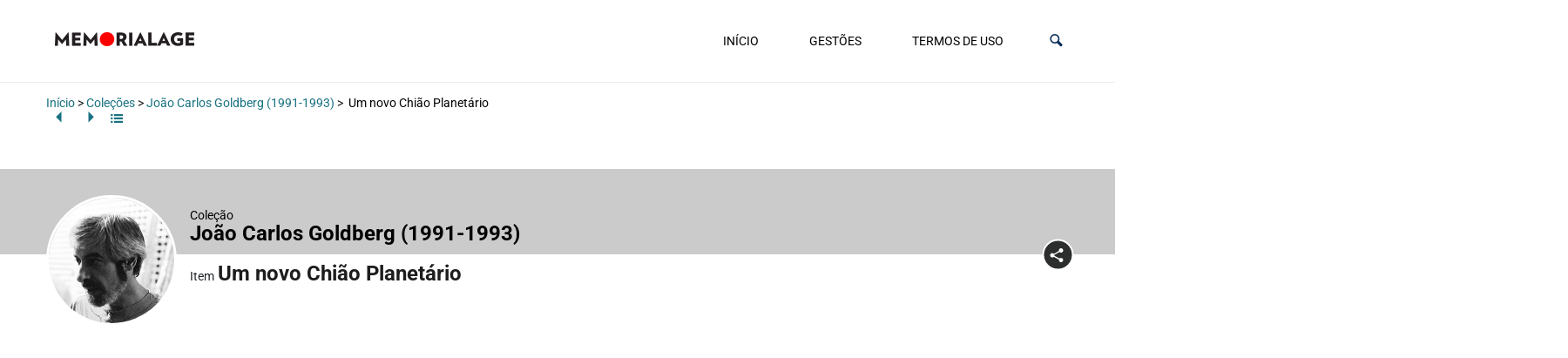

--- FILE ---
content_type: text/html; charset=UTF-8
request_url: https://www.memorialage.com.br/joao-carlos-goldberg/um-novo-chiao-planetario/
body_size: 65241
content:
<!DOCTYPE html>
<html lang="pt-BR">
<head>
	<meta charset="UTF-8">
	<meta name="viewport" content="width=device-width, initial-scale=1, shrink-to-fit=no">
	<meta http-equiv="X-UA-Compatible" content="ie=edge">
		<title>Um novo Chião Planetário &#8211; Acervo Memória Lage</title>
<meta name='robots' content='max-image-preview:large' />
<link rel='dns-prefetch' href='//www.googletagmanager.com' />
<link rel='dns-prefetch' href='//fonts.googleapis.com' />
<link href='https://fonts.gstatic.com' crossorigin rel='preconnect' />
<link rel="alternate" type="application/rss+xml" title="Feed para Acervo Memória Lage &raquo;" href="https://www.memorialage.com.br/feed/" />
<link rel="alternate" type="application/rss+xml" title="Feed de comentários para Acervo Memória Lage &raquo;" href="https://www.memorialage.com.br/comments/feed/" />
<link rel="alternate" title="oEmbed (JSON)" type="application/json+oembed" href="https://www.memorialage.com.br/wp-json/oembed/1.0/embed?url=https%3A%2F%2Fwww.memorialage.com.br%2Fjoao-carlos-goldberg%2Fum-novo-chiao-planetario%2F" />
<link rel="alternate" title="oEmbed (XML)" type="text/xml+oembed" href="https://www.memorialage.com.br/wp-json/oembed/1.0/embed?url=https%3A%2F%2Fwww.memorialage.com.br%2Fjoao-carlos-goldberg%2Fum-novo-chiao-planetario%2F&#038;format=xml" />
			<meta property="og:type" content="article"/>
			<meta property="og:site_name" content="Acervo Memória Lage"/>
			<meta property="og:title" content="Um novo Chião Planetário"/>
			<meta property="og:description" content="Verbetes escritos por Mário Margutti, Alair Gomes e Clarisse Lispector sobre o trabalho de Luciana Rennó participante da exposição &quot;Pintura de cinco&quot;"/>
			<meta property="og:url" content="https://www.memorialage.com.br/joao-carlos-goldberg/um-novo-chiao-planetario/"/>
					<meta property="og:image" content="https://sjc1.vultrobjects.com/memorialage25/2021/01/JCG-0573.pdf-cover.jpg"/>
			<meta property="og:image:width" content="574"/>
			<meta property="og:image:height" content="801"/>
		<meta name="dc.identifier" content="BREAVJCG0062" /><meta name="dc.language" content="Português" /><style id='wp-img-auto-sizes-contain-inline-css' type='text/css'>
img:is([sizes=auto i],[sizes^="auto," i]){contain-intrinsic-size:3000px 1500px}
/*# sourceURL=wp-img-auto-sizes-contain-inline-css */
</style>

<link rel='stylesheet' id='tainacan-blocks-common-theme-styles-css' href='https://www.memorialage.com.br/wp-content/plugins/tainacan/assets/css/tainacan-gutenberg-block-common-theme-styles.css' type='text/css' media='all' />
<style id='wp-emoji-styles-inline-css' type='text/css'>

	img.wp-smiley, img.emoji {
		display: inline !important;
		border: none !important;
		box-shadow: none !important;
		height: 1em !important;
		width: 1em !important;
		margin: 0 0.07em !important;
		vertical-align: -0.1em !important;
		background: none !important;
		padding: 0 !important;
	}
/*# sourceURL=wp-emoji-styles-inline-css */
</style>
<link rel='stylesheet' id='wp-block-library-css' href='https://www.memorialage.com.br/wp-includes/css/dist/block-library/style.min.css?ver=6.9' type='text/css' media='all' />
<style id='global-styles-inline-css' type='text/css'>
:root{--wp--preset--aspect-ratio--square: 1;--wp--preset--aspect-ratio--4-3: 4/3;--wp--preset--aspect-ratio--3-4: 3/4;--wp--preset--aspect-ratio--3-2: 3/2;--wp--preset--aspect-ratio--2-3: 2/3;--wp--preset--aspect-ratio--16-9: 16/9;--wp--preset--aspect-ratio--9-16: 9/16;--wp--preset--color--black: #000000;--wp--preset--color--cyan-bluish-gray: #abb8c3;--wp--preset--color--white: #ffffff;--wp--preset--color--pale-pink: #f78da7;--wp--preset--color--vivid-red: #cf2e2e;--wp--preset--color--luminous-vivid-orange: #ff6900;--wp--preset--color--luminous-vivid-amber: #fcb900;--wp--preset--color--light-green-cyan: #7bdcb5;--wp--preset--color--vivid-green-cyan: #00d084;--wp--preset--color--pale-cyan-blue: #8ed1fc;--wp--preset--color--vivid-cyan-blue: #0693e3;--wp--preset--color--vivid-purple: #9b51e0;--wp--preset--color--default: #000000;--wp--preset--color--carmine: #8c442c;--wp--preset--color--cherry: #A12B42;--wp--preset--color--mustard: #754E24;--wp--preset--color--mintgreen: #255F56;--wp--preset--color--darkturquoise: #205E6F;--wp--preset--color--turquoise: #185F6D;--wp--preset--color--blueheavenly: #1D5C86;--wp--preset--color--purple: #4751a3;--wp--preset--color--violet: #955ba5;--wp--preset--color--lightgray: #f2f2f2;--wp--preset--color--darkgray: #505253;--wp--preset--gradient--vivid-cyan-blue-to-vivid-purple: linear-gradient(135deg,rgb(6,147,227) 0%,rgb(155,81,224) 100%);--wp--preset--gradient--light-green-cyan-to-vivid-green-cyan: linear-gradient(135deg,rgb(122,220,180) 0%,rgb(0,208,130) 100%);--wp--preset--gradient--luminous-vivid-amber-to-luminous-vivid-orange: linear-gradient(135deg,rgb(252,185,0) 0%,rgb(255,105,0) 100%);--wp--preset--gradient--luminous-vivid-orange-to-vivid-red: linear-gradient(135deg,rgb(255,105,0) 0%,rgb(207,46,46) 100%);--wp--preset--gradient--very-light-gray-to-cyan-bluish-gray: linear-gradient(135deg,rgb(238,238,238) 0%,rgb(169,184,195) 100%);--wp--preset--gradient--cool-to-warm-spectrum: linear-gradient(135deg,rgb(74,234,220) 0%,rgb(151,120,209) 20%,rgb(207,42,186) 40%,rgb(238,44,130) 60%,rgb(251,105,98) 80%,rgb(254,248,76) 100%);--wp--preset--gradient--blush-light-purple: linear-gradient(135deg,rgb(255,206,236) 0%,rgb(152,150,240) 100%);--wp--preset--gradient--blush-bordeaux: linear-gradient(135deg,rgb(254,205,165) 0%,rgb(254,45,45) 50%,rgb(107,0,62) 100%);--wp--preset--gradient--luminous-dusk: linear-gradient(135deg,rgb(255,203,112) 0%,rgb(199,81,192) 50%,rgb(65,88,208) 100%);--wp--preset--gradient--pale-ocean: linear-gradient(135deg,rgb(255,245,203) 0%,rgb(182,227,212) 50%,rgb(51,167,181) 100%);--wp--preset--gradient--electric-grass: linear-gradient(135deg,rgb(202,248,128) 0%,rgb(113,206,126) 100%);--wp--preset--gradient--midnight: linear-gradient(135deg,rgb(2,3,129) 0%,rgb(40,116,252) 100%);--wp--preset--font-size--small: 14px;--wp--preset--font-size--medium: 20px;--wp--preset--font-size--large: 18px;--wp--preset--font-size--x-large: 42px;--wp--preset--font-size--regular: 16px;--wp--preset--font-size--huge: 24px;--wp--preset--font-family--roboto-condensed: Roboto Condensed;--wp--preset--font-family--roboto: Roboto;--wp--preset--spacing--20: 0.44rem;--wp--preset--spacing--30: 0.67rem;--wp--preset--spacing--40: 1rem;--wp--preset--spacing--50: 1.5rem;--wp--preset--spacing--60: 2.25rem;--wp--preset--spacing--70: 3.38rem;--wp--preset--spacing--80: 5.06rem;--wp--preset--shadow--natural: 6px 6px 9px rgba(0, 0, 0, 0.2);--wp--preset--shadow--deep: 12px 12px 50px rgba(0, 0, 0, 0.4);--wp--preset--shadow--sharp: 6px 6px 0px rgba(0, 0, 0, 0.2);--wp--preset--shadow--outlined: 6px 6px 0px -3px rgb(255, 255, 255), 6px 6px rgb(0, 0, 0);--wp--preset--shadow--crisp: 6px 6px 0px rgb(0, 0, 0);--wp--custom--spacing--small: 28px;--wp--custom--spacing--one-column: 4.1667%;--wp--custom--spacing--two-columns: 8.3333%;}:root { --wp--style--global--content-size: min(calc(1400px - 16.6666%), 75%);--wp--style--global--wide-size: min(1400px, 91.66667%); }:where(body) { margin: 0; }.wp-site-blocks > .alignleft { float: left; margin-right: 2em; }.wp-site-blocks > .alignright { float: right; margin-left: 2em; }.wp-site-blocks > .aligncenter { justify-content: center; margin-left: auto; margin-right: auto; }:where(.wp-site-blocks) > * { margin-block-start: var(--wp--custom--spacing--small); margin-block-end: 0; }:where(.wp-site-blocks) > :first-child { margin-block-start: 0; }:where(.wp-site-blocks) > :last-child { margin-block-end: 0; }:root { --wp--style--block-gap: var(--wp--custom--spacing--small); }:root :where(.is-layout-flow) > :first-child{margin-block-start: 0;}:root :where(.is-layout-flow) > :last-child{margin-block-end: 0;}:root :where(.is-layout-flow) > *{margin-block-start: var(--wp--custom--spacing--small);margin-block-end: 0;}:root :where(.is-layout-constrained) > :first-child{margin-block-start: 0;}:root :where(.is-layout-constrained) > :last-child{margin-block-end: 0;}:root :where(.is-layout-constrained) > *{margin-block-start: var(--wp--custom--spacing--small);margin-block-end: 0;}:root :where(.is-layout-flex){gap: var(--wp--custom--spacing--small);}:root :where(.is-layout-grid){gap: var(--wp--custom--spacing--small);}.is-layout-flow > .alignleft{float: left;margin-inline-start: 0;margin-inline-end: 2em;}.is-layout-flow > .alignright{float: right;margin-inline-start: 2em;margin-inline-end: 0;}.is-layout-flow > .aligncenter{margin-left: auto !important;margin-right: auto !important;}.is-layout-constrained > .alignleft{float: left;margin-inline-start: 0;margin-inline-end: 2em;}.is-layout-constrained > .alignright{float: right;margin-inline-start: 2em;margin-inline-end: 0;}.is-layout-constrained > .aligncenter{margin-left: auto !important;margin-right: auto !important;}.is-layout-constrained > :where(:not(.alignleft):not(.alignright):not(.alignfull)){max-width: var(--wp--style--global--content-size);margin-left: auto !important;margin-right: auto !important;}.is-layout-constrained > .alignwide{max-width: var(--wp--style--global--wide-size);}body .is-layout-flex{display: flex;}.is-layout-flex{flex-wrap: wrap;align-items: center;}.is-layout-flex > :is(*, div){margin: 0;}body .is-layout-grid{display: grid;}.is-layout-grid > :is(*, div){margin: 0;}body{font-family: Roboto, sans-serif;font-size: 1rem;line-height: 1.5;padding-top: 0px;padding-right: 0px;padding-bottom: 0px;padding-left: 0px;}a:where(:not(.wp-element-button)){color: var(--wp--preset--color--default);text-decoration: underline;}h1{color: var(--wp--preset--color--default);font-size: 1.802rem;margin-bottom: 0.5rem;padding-top: 0.4rem;}h2{font-size: 1.602rem;margin-bottom: 0.5rem;padding-top: 0.4rem;}h3{font-size: 1.424rem;margin-bottom: 0.5rem;padding-top: 0.4rem;}h4{color: var(--wp--preset--theme-text-color--darkgray);font-size: 1.266rem;font-style: italic;font-weight: normal;margin-bottom: 0.5rem;padding-top: 0.4rem;}h5{font-size: 1.125rem;margin-bottom: 0.5rem;padding-top: 0.4rem;}h6{color: var(--wp--preset--theme-text-color--darkgray);font-size: 1rem;font-style: italic;font-weight: normal;margin-bottom: 0.5rem;padding-top: 0.4rem;}:root :where(.wp-element-button, .wp-block-button__link){background-color: #32373c;border-width: 0;color: #fff;font-family: inherit;font-size: inherit;font-style: inherit;font-weight: inherit;letter-spacing: inherit;line-height: inherit;padding-top: calc(0.667em + 2px);padding-right: calc(1.333em + 2px);padding-bottom: calc(0.667em + 2px);padding-left: calc(1.333em + 2px);text-decoration: none;text-transform: inherit;}.has-black-color{color: var(--wp--preset--color--black) !important;}.has-cyan-bluish-gray-color{color: var(--wp--preset--color--cyan-bluish-gray) !important;}.has-white-color{color: var(--wp--preset--color--white) !important;}.has-pale-pink-color{color: var(--wp--preset--color--pale-pink) !important;}.has-vivid-red-color{color: var(--wp--preset--color--vivid-red) !important;}.has-luminous-vivid-orange-color{color: var(--wp--preset--color--luminous-vivid-orange) !important;}.has-luminous-vivid-amber-color{color: var(--wp--preset--color--luminous-vivid-amber) !important;}.has-light-green-cyan-color{color: var(--wp--preset--color--light-green-cyan) !important;}.has-vivid-green-cyan-color{color: var(--wp--preset--color--vivid-green-cyan) !important;}.has-pale-cyan-blue-color{color: var(--wp--preset--color--pale-cyan-blue) !important;}.has-vivid-cyan-blue-color{color: var(--wp--preset--color--vivid-cyan-blue) !important;}.has-vivid-purple-color{color: var(--wp--preset--color--vivid-purple) !important;}.has-default-color{color: var(--wp--preset--color--default) !important;}.has-carmine-color{color: var(--wp--preset--color--carmine) !important;}.has-cherry-color{color: var(--wp--preset--color--cherry) !important;}.has-mustard-color{color: var(--wp--preset--color--mustard) !important;}.has-mintgreen-color{color: var(--wp--preset--color--mintgreen) !important;}.has-darkturquoise-color{color: var(--wp--preset--color--darkturquoise) !important;}.has-turquoise-color{color: var(--wp--preset--color--turquoise) !important;}.has-blueheavenly-color{color: var(--wp--preset--color--blueheavenly) !important;}.has-purple-color{color: var(--wp--preset--color--purple) !important;}.has-violet-color{color: var(--wp--preset--color--violet) !important;}.has-lightgray-color{color: var(--wp--preset--color--lightgray) !important;}.has-darkgray-color{color: var(--wp--preset--color--darkgray) !important;}.has-black-background-color{background-color: var(--wp--preset--color--black) !important;}.has-cyan-bluish-gray-background-color{background-color: var(--wp--preset--color--cyan-bluish-gray) !important;}.has-white-background-color{background-color: var(--wp--preset--color--white) !important;}.has-pale-pink-background-color{background-color: var(--wp--preset--color--pale-pink) !important;}.has-vivid-red-background-color{background-color: var(--wp--preset--color--vivid-red) !important;}.has-luminous-vivid-orange-background-color{background-color: var(--wp--preset--color--luminous-vivid-orange) !important;}.has-luminous-vivid-amber-background-color{background-color: var(--wp--preset--color--luminous-vivid-amber) !important;}.has-light-green-cyan-background-color{background-color: var(--wp--preset--color--light-green-cyan) !important;}.has-vivid-green-cyan-background-color{background-color: var(--wp--preset--color--vivid-green-cyan) !important;}.has-pale-cyan-blue-background-color{background-color: var(--wp--preset--color--pale-cyan-blue) !important;}.has-vivid-cyan-blue-background-color{background-color: var(--wp--preset--color--vivid-cyan-blue) !important;}.has-vivid-purple-background-color{background-color: var(--wp--preset--color--vivid-purple) !important;}.has-default-background-color{background-color: var(--wp--preset--color--default) !important;}.has-carmine-background-color{background-color: var(--wp--preset--color--carmine) !important;}.has-cherry-background-color{background-color: var(--wp--preset--color--cherry) !important;}.has-mustard-background-color{background-color: var(--wp--preset--color--mustard) !important;}.has-mintgreen-background-color{background-color: var(--wp--preset--color--mintgreen) !important;}.has-darkturquoise-background-color{background-color: var(--wp--preset--color--darkturquoise) !important;}.has-turquoise-background-color{background-color: var(--wp--preset--color--turquoise) !important;}.has-blueheavenly-background-color{background-color: var(--wp--preset--color--blueheavenly) !important;}.has-purple-background-color{background-color: var(--wp--preset--color--purple) !important;}.has-violet-background-color{background-color: var(--wp--preset--color--violet) !important;}.has-lightgray-background-color{background-color: var(--wp--preset--color--lightgray) !important;}.has-darkgray-background-color{background-color: var(--wp--preset--color--darkgray) !important;}.has-black-border-color{border-color: var(--wp--preset--color--black) !important;}.has-cyan-bluish-gray-border-color{border-color: var(--wp--preset--color--cyan-bluish-gray) !important;}.has-white-border-color{border-color: var(--wp--preset--color--white) !important;}.has-pale-pink-border-color{border-color: var(--wp--preset--color--pale-pink) !important;}.has-vivid-red-border-color{border-color: var(--wp--preset--color--vivid-red) !important;}.has-luminous-vivid-orange-border-color{border-color: var(--wp--preset--color--luminous-vivid-orange) !important;}.has-luminous-vivid-amber-border-color{border-color: var(--wp--preset--color--luminous-vivid-amber) !important;}.has-light-green-cyan-border-color{border-color: var(--wp--preset--color--light-green-cyan) !important;}.has-vivid-green-cyan-border-color{border-color: var(--wp--preset--color--vivid-green-cyan) !important;}.has-pale-cyan-blue-border-color{border-color: var(--wp--preset--color--pale-cyan-blue) !important;}.has-vivid-cyan-blue-border-color{border-color: var(--wp--preset--color--vivid-cyan-blue) !important;}.has-vivid-purple-border-color{border-color: var(--wp--preset--color--vivid-purple) !important;}.has-default-border-color{border-color: var(--wp--preset--color--default) !important;}.has-carmine-border-color{border-color: var(--wp--preset--color--carmine) !important;}.has-cherry-border-color{border-color: var(--wp--preset--color--cherry) !important;}.has-mustard-border-color{border-color: var(--wp--preset--color--mustard) !important;}.has-mintgreen-border-color{border-color: var(--wp--preset--color--mintgreen) !important;}.has-darkturquoise-border-color{border-color: var(--wp--preset--color--darkturquoise) !important;}.has-turquoise-border-color{border-color: var(--wp--preset--color--turquoise) !important;}.has-blueheavenly-border-color{border-color: var(--wp--preset--color--blueheavenly) !important;}.has-purple-border-color{border-color: var(--wp--preset--color--purple) !important;}.has-violet-border-color{border-color: var(--wp--preset--color--violet) !important;}.has-lightgray-border-color{border-color: var(--wp--preset--color--lightgray) !important;}.has-darkgray-border-color{border-color: var(--wp--preset--color--darkgray) !important;}.has-vivid-cyan-blue-to-vivid-purple-gradient-background{background: var(--wp--preset--gradient--vivid-cyan-blue-to-vivid-purple) !important;}.has-light-green-cyan-to-vivid-green-cyan-gradient-background{background: var(--wp--preset--gradient--light-green-cyan-to-vivid-green-cyan) !important;}.has-luminous-vivid-amber-to-luminous-vivid-orange-gradient-background{background: var(--wp--preset--gradient--luminous-vivid-amber-to-luminous-vivid-orange) !important;}.has-luminous-vivid-orange-to-vivid-red-gradient-background{background: var(--wp--preset--gradient--luminous-vivid-orange-to-vivid-red) !important;}.has-very-light-gray-to-cyan-bluish-gray-gradient-background{background: var(--wp--preset--gradient--very-light-gray-to-cyan-bluish-gray) !important;}.has-cool-to-warm-spectrum-gradient-background{background: var(--wp--preset--gradient--cool-to-warm-spectrum) !important;}.has-blush-light-purple-gradient-background{background: var(--wp--preset--gradient--blush-light-purple) !important;}.has-blush-bordeaux-gradient-background{background: var(--wp--preset--gradient--blush-bordeaux) !important;}.has-luminous-dusk-gradient-background{background: var(--wp--preset--gradient--luminous-dusk) !important;}.has-pale-ocean-gradient-background{background: var(--wp--preset--gradient--pale-ocean) !important;}.has-electric-grass-gradient-background{background: var(--wp--preset--gradient--electric-grass) !important;}.has-midnight-gradient-background{background: var(--wp--preset--gradient--midnight) !important;}.has-small-font-size{font-size: var(--wp--preset--font-size--small) !important;}.has-medium-font-size{font-size: var(--wp--preset--font-size--medium) !important;}.has-large-font-size{font-size: var(--wp--preset--font-size--large) !important;}.has-x-large-font-size{font-size: var(--wp--preset--font-size--x-large) !important;}.has-regular-font-size{font-size: var(--wp--preset--font-size--regular) !important;}.has-huge-font-size{font-size: var(--wp--preset--font-size--huge) !important;}.has-roboto-condensed-font-family{font-family: var(--wp--preset--font-family--roboto-condensed) !important;}.has-roboto-font-family{font-family: var(--wp--preset--font-family--roboto) !important;}
/*# sourceURL=global-styles-inline-css */
</style>

<link rel='stylesheet' id='bg-shce-genericons-css' href='https://www.memorialage.com.br/wp-content/plugins/show-hidecollapse-expand/assets/css/genericons/genericons.css?ver=6.9' type='text/css' media='all' />
<link rel='stylesheet' id='bg-show-hide-css' href='https://www.memorialage.com.br/wp-content/plugins/show-hidecollapse-expand/assets/css/bg-show-hide.css?ver=6.9' type='text/css' media='all' />
<style id='tainacan-embeds-inline-inline-css' type='text/css'>
/* TAINACAN EMBEDS 
 * This file copies most of Gutenberg's logic for responsive blocks,
 * but uses different classes to avoid future conflicts.
 * Check their original css: /packages/block-library/src/embed/style.scss
 */

/* 
 * The embed container is in a `figure` element, and many themes zero this out.
 * This rule explicitly sets it, to ensure at least some bottom-margin in the flow.
 */
:not(.wp-block-embed__wrapper)>.tainacan-content-embed {
	margin-bottom: 1em;
	margin-left: 0;
	margin-right: 0;
	clear: both;
}
/* Don't allow iframe to overflow it's container. */
:not(.wp-block-embed__wrapper)>.tainacan-content-embed iframe {
  max-width: 100%;
}
:not(.wp-block-embed__wrapper)>.tainacan-content-embed .tainacan-content-embed__wrapper {
	position: relative;
}
/* Add responsiveness to embeds with aspect ratios. */
:not(.wp-block-embed__wrapper)>.tainacan-has-aspect-ratio .tainacan-content-embed__wrapper::before {
	content: "";
	display: block;
	padding-top: 50%; /* Default to 2:1 aspect ratio. */
}
:not(.wp-block-embed__wrapper)>.tainacan-has-aspect-ratio iframe {
	position: absolute;
	top: 0;
	right: 0;
	bottom: 0;
	left: 0;
	height: 100%;
	width: 100%;
}
:not(.wp-block-embed__wrapper)>.tainacan-embed-aspect-21-9 .tainacan-content-embed__wrapper::before {
	padding-top: 42.85%; /* 9 / 21 * 100 */
}
:not(.wp-block-embed__wrapper)>.tainacan-embed-aspect-18-9 .tainacan-content-embed__wrapper::before {
	padding-top: 50%; /* 9 / 18 * 100 */
}
:not(.wp-block-embed__wrapper)>.tainacan-embed-aspect-16-9 .tainacan-content-embed__wrapper::before {
	padding-top: 56.25%; /* 9 / 16 * 100 */
}
:not(.wp-block-embed__wrapper)>.tainacan-embed-aspect-4-3 .tainacan-content-embed__wrapper::before {
	padding-top: 75%; /* 3 / 4 * 100 */
}
:not(.wp-block-embed__wrapper)>.tainacan-embed-aspect-1-1 .tainacan-content-embed__wrapper::before {
	padding-top: 100%; /* 1 / 1 * 100 */
}
:not(.wp-block-embed__wrapper)>.tainacan-embed-aspect-9-16 .tainacan-content-embed__wrapper::before {
	padding-top: 177.77%; /* 16 / 9 * 100 */
}
:not(.wp-block-embed__wrapper)>.tainacan-embed-aspect-3-4 .tainacan-content-embed__wrapper::before {
	padding-top: 133.33%; /* 4 / 3 * 100 */
}
:not(.wp-block-embed__wrapper)>.tainacan-embed-aspect-1-2 .tainacan-content-embed__wrapper::before {
	padding-top: 200%; /* 2 / 1 * 100 */
}
/*# sourceURL=tainacan-embeds-inline-inline-css */
</style>
<link rel='stylesheet' id='bootstrap4CSS-css' href='https://www.memorialage.com.br/wp-content/themes/tainacan-interface/assets/vendor/bootstrap/scss/bootstrap.min.css?ver=2.8.3' type='text/css' media='all' />
<link rel='stylesheet' id='RobotoFonts-css' href='https://fonts.googleapis.com/css?family=Roboto%3A400%2C400i%2C500%2C500i%2C700%2C700i&#038;ver=6.9' type='text/css' media='all' />
<link rel='stylesheet' id='tainacan_tainacanStyle-css' href='https://www.memorialage.com.br/wp-content/themes/tainacan-interface/style.min.css?ver=2.8.3' type='text/css' media='all' />
<link rel='stylesheet' id='TainacanIconsFont-css' href='https://www.memorialage.com.br/wp-content/themes/tainacan-interface/assets/fonts/tainacan-icons-font/css/tainacanicons.min.css?ver=2.8.3' type='text/css' media='all' />
<link rel='stylesheet' id='video-js-css' href='https://www.memorialage.com.br/wp-content/plugins/video-embed-thumbnail-generator/video-js/video-js.min.css?ver=8.3.0' type='text/css' media='all' />
<link rel='stylesheet' id='video-js-kg-skin-css' href='https://www.memorialage.com.br/wp-content/plugins/video-embed-thumbnail-generator/video-js/kg-video-js-skin.css?ver=4.10.3' type='text/css' media='all' />
<link rel='stylesheet' id='kgvid_video_styles-css' href='https://www.memorialage.com.br/wp-content/plugins/video-embed-thumbnail-generator/src/public/css/videopack-styles.css?ver=4.10.3' type='text/css' media='all' />
<script type="text/javascript" src="https://www.memorialage.com.br/wp-includes/js/underscore.min.js?ver=1.13.7" id="underscore-js"></script>
<script type="text/javascript" src="https://www.memorialage.com.br/wp-includes/js/dist/hooks.min.js?ver=dd5603f07f9220ed27f1" id="wp-hooks-js"></script>
<script type="text/javascript" src="https://www.memorialage.com.br/wp-includes/js/dist/i18n.min.js?ver=c26c3dc7bed366793375" id="wp-i18n-js"></script>
<script type="text/javascript" id="wp-i18n-js-after">
/* <![CDATA[ */
wp.i18n.setLocaleData( { 'text direction\u0004ltr': [ 'ltr' ] } );
//# sourceURL=wp-i18n-js-after
/* ]]> */
</script>
<script type="text/javascript" id="tainacan-blocks-common-scripts-js-extra">
/* <![CDATA[ */
var tainacan_blocks = {"wp_version":"6.9","root":"https://www.memorialage.com.br/wp-json/tainacan/v2","nonce":"","base_url":"https://www.memorialage.com.br/wp-content/plugins/tainacan","api_max_items_per_page":"24","admin_url":"https://www.memorialage.com.br/wp-admin/admin.php","site_url":"https://www.memorialage.com.br","theme_items_list_url":"https://www.memorialage.com.br/itens","collections_post_types":{"tnc_col_210253_item":"Tania Queiroz (2025)","tnc_col_163221_item":"Alberto Saraiva (2022-2025)","tnc_col_59894_item":"Yole Mendon\u00e7a (2020 - 2022)","tnc_col_59890_item":"Secretaria de Estado de Cultura e Economia Criativa (2020)","tnc_col_59883_item":"Fabio Szwarcwald (2017-2019)","tnc_col_59866_item":"Lisette Lagnado (2014 - 2016)","tnc_col_59862_item":"Cl\u00e1udia Saldanha (2008-2014)","tnc_col_59858_item":"Luiza Interlenghi (2008)","tnc_col_59854_item":"Carlos Martins (2007-2008)","tnc_col_59850_item":"Reynaldo Roels (2002-2007)","tnc_col_59846_item":"Luiz Ernesto (1998-2002)","tnc_col_59840_item":"Luiz Alphonsus (1995-1998)","tnc_col_59831_item":"Luiz Alphonsus - Maria do Carmo Secco - Xico Chaves (1993-1994)","tnc_col_58960_item":"Jo\u00e3o Carlos Goldberg (1991-1993)","tnc_col_23305_item":"Luiz \u00c1quila (1988-1991)","tnc_col_22739_item":"Frederico Morais (1987-1988)","tnc_col_17792_item":"Marcus Lontra (1983-1987)","tnc_col_17330_item":"Nelson Augusto (1983)","tnc_col_11326_item":"Rubem Breitman (1979-1983)","tnc_col_26_item":"Rubens Gerchman (1975-1979)","tnc_col_10_item":"Acervo da Mem\u00f3ria Lage"},"registered_view_modes":{"grid":{"label":"Miniatura","description":"A exibi\u00e7\u00e3o de miniaturas em grade, mostrando apenas t\u00edtulo e miniatura","type":"template","template":"/var/www/html/wp-content/themes/tainacan-interface/tainacan/view-mode-grid.php","component":"view-mode-grid","thumbnail":"","icon":"\u003Cspan class=\"icon\"\u003E\u003Ci class=\"tainacan-icon tainacan-icon-viewminiature tainacan-icon-1-25em\"\u003E\u003C/i\u003E\u003C/span\u003E","show_pagination":true,"full_screen":false,"dynamic_metadata":false,"implements_skeleton":false,"skeleton_template":"\u003Cdiv class=\"tainacan-grid-container\"\u003E\n\t\t\t\t\t\t\t\t\u003Cdiv class=\"skeleton tainacan-grid-item\"\u003E\u003C/div\u003E\n\t\t\t\t\t\t\t\t\u003Cdiv class=\"skeleton tainacan-grid-item\"\u003E\u003C/div\u003E\n\t\t\t\t\t\t\t\t\u003Cdiv class=\"skeleton tainacan-grid-item\"\u003E\u003C/div\u003E\n\t\t\t\t\t\t\t\t\u003Cdiv class=\"skeleton tainacan-grid-item\"\u003E\u003C/div\u003E\n\t\t\t\t\t\t\t\t\u003Cdiv class=\"skeleton tainacan-grid-item\"\u003E\u003C/div\u003E\n\t\t\t\t\t\t\t\t\u003Cdiv class=\"skeleton tainacan-grid-item\"\u003E\u003C/div\u003E\n\t\t\t\t\t\t\t\t\u003Cdiv class=\"skeleton tainacan-grid-item\"\u003E\u003C/div\u003E\n\t\t\t\t\t\t\t\t\u003Cdiv class=\"skeleton tainacan-grid-item\"\u003E\u003C/div\u003E\n\t\t\t\t\t\t\t\t\u003Cdiv class=\"skeleton tainacan-grid-item\"\u003E\u003C/div\u003E\n\t\t\t\t\t\t\t\t\u003Cdiv class=\"skeleton tainacan-grid-item\"\u003E\u003C/div\u003E\n\t\t\t\t\t\t\t\t\u003Cdiv class=\"skeleton tainacan-grid-item\"\u003E\u003C/div\u003E\n\t\t\t\t\t\t\t\t\u003Cdiv class=\"skeleton tainacan-grid-item\"\u003E\u003C/div\u003E\n\t\t\t\t\t\t\t\u003C/div\u003E","placeholder_template":"","requires_thumbnail":true},"table":{"label":"Tabela","description":"Uma exibi\u00e7\u00e3o cl\u00e1ssica em tabela.","type":"component","template":"/var/www/html/wp-content/themes/tainacan-interface/tainacan/view-mode-table.php","component":"view-mode-table","thumbnail":"","icon":"\u003Cspan class=\"icon\"\u003E\u003Ci class=\"tainacan-icon tainacan-icon-viewtable tainacan-icon-1-25em\"\u003E\u003C/i\u003E\u003C/span\u003E","show_pagination":true,"full_screen":false,"dynamic_metadata":true,"implements_skeleton":true,"skeleton_template":"","placeholder_template":"\u003Cul style=\"list-style: none;width: 100%; height: auto; display: flex; flex-direction: column; overflow-x: auto;padding: 0;\"\u003E\u003Cli style=\"display: flex; align-items: center; flex-direction: row; flex-wrap: nowrap; gap: 15px; width: 100%; height: 40px; background-color: var(--tainacan-block-gray1, #f2f2f2); padding: 2px 6px;\"\u003E\n\t\t\t\t\t\t\u003Cdiv style=\"flex-shrink: 0; width: 32px; height: 32px; background-color: var(--tainacan-block-gray2, #dbdbdb);\"\u003E\u003C/div\u003E\n\t\t\t\t\t\t\u003Cdiv style=\"width: 180px; height: 10px; background-color: var(--tainacan-block-gray3, #a5a5a5);\u003E\u003C/div\u003E\n\t\t\t\t\t\t\u003Cdiv style=\"width: 120px; height: 6px; background-color: var(--tainacan-block-gray3, #a5a5a5);\"\u003E\u003C/div\u003E\n\t\t\t\t\t\t\u003Cdiv style=\"width: 70px; height: 6px; background-color: var(--tainacan-block-gray3, #a5a5a5);\"\u003E\u003C/div\u003E\n\t\t\t\t\t\t\u003Cdiv style=\"width: 100px; height: 6px; background-color: var(--tainacan-block-gray3, #a5a5a5);\"\u003E\u003C/div\u003E\n\t\t\t\t\t\t\u003Cdiv style=\"width: 90px; height: 6px; background-color: var(--tainacan-block-gray3, #a5a5a5);\"\u003E\u003C/div\u003E\n\t\t\t\t\t\t\u003Cdiv style=\"width: 60px; height: 6px; background-color: var(--tainacan-block-gray3, #a5a5a5);\"\u003E\u003C/div\u003E\n\t\t\t\t\t\t\u003Cdiv style=\"width: 70px; height: 6px; background-color: var(--tainacan-block-gray3, #a5a5a5);\"\u003E\u003C/div\u003E\n\t\t\t\t\t\t\u003Cdiv style=\"width: 100px; height: 6px; background-color: var(--tainacan-block-gray3, #a5a5a5);\"\u003E\u003C/div\u003E\n\t\t\t\t\t\t\u003Cdiv style=\"width: 90px; height: 6px; background-color: var(--tainacan-block-gray3, #a5a5a5);\"\u003E\u003C/div\u003E\n\t\t\t\t\t\t\u003Cdiv style=\"width: 100px; height: 6px; background-color: var(--tainacan-block-gray3, #a5a5a5);\"\u003E\u003C/div\u003E\n\t\t\t\t\t\u003C/li\u003E\u003Cli style=\"display: flex; align-items: center; flex-direction: row; flex-wrap: nowrap; gap: 15px; width: 100%; height: 40px; background-color: var(--tainacan-block-gray0, #f2f2f2); padding: 2px 6px;\"\u003E\n\t\t\t\t\t\t\u003Cdiv style=\"flex-shrink: 0; width: 32px; height: 32px; background-color: var(--tainacan-block-gray2, #dbdbdb);\"\u003E\u003C/div\u003E\n\t\t\t\t\t\t\u003Cdiv style=\"width: 180px; height: 10px; background-color: var(--tainacan-block-gray3, #a5a5a5);\u003E\u003C/div\u003E\n\t\t\t\t\t\t\u003Cdiv style=\"width: 120px; height: 6px; background-color: var(--tainacan-block-gray3, #a5a5a5);\"\u003E\u003C/div\u003E\n\t\t\t\t\t\t\u003Cdiv style=\"width: 70px; height: 6px; background-color: var(--tainacan-block-gray3, #a5a5a5);\"\u003E\u003C/div\u003E\n\t\t\t\t\t\t\u003Cdiv style=\"width: 100px; height: 6px; background-color: var(--tainacan-block-gray3, #a5a5a5);\"\u003E\u003C/div\u003E\n\t\t\t\t\t\t\u003Cdiv style=\"width: 90px; height: 6px; background-color: var(--tainacan-block-gray3, #a5a5a5);\"\u003E\u003C/div\u003E\n\t\t\t\t\t\t\u003Cdiv style=\"width: 60px; height: 6px; background-color: var(--tainacan-block-gray3, #a5a5a5);\"\u003E\u003C/div\u003E\n\t\t\t\t\t\t\u003Cdiv style=\"width: 70px; height: 6px; background-color: var(--tainacan-block-gray3, #a5a5a5);\"\u003E\u003C/div\u003E\n\t\t\t\t\t\t\u003Cdiv style=\"width: 100px; height: 6px; background-color: var(--tainacan-block-gray3, #a5a5a5);\"\u003E\u003C/div\u003E\n\t\t\t\t\t\t\u003Cdiv style=\"width: 90px; height: 6px; background-color: var(--tainacan-block-gray3, #a5a5a5);\"\u003E\u003C/div\u003E\n\t\t\t\t\t\t\u003Cdiv style=\"width: 100px; height: 6px; background-color: var(--tainacan-block-gray3, #a5a5a5);\"\u003E\u003C/div\u003E\n\t\t\t\t\t\u003C/li\u003E\u003Cli style=\"display: flex; align-items: center; flex-direction: row; flex-wrap: nowrap; gap: 15px; width: 100%; height: 40px; background-color: var(--tainacan-block-gray1, #f2f2f2); padding: 2px 6px;\"\u003E\n\t\t\t\t\t\t\u003Cdiv style=\"flex-shrink: 0; width: 32px; height: 32px; background-color: var(--tainacan-block-gray2, #dbdbdb);\"\u003E\u003C/div\u003E\n\t\t\t\t\t\t\u003Cdiv style=\"width: 180px; height: 10px; background-color: var(--tainacan-block-gray3, #a5a5a5);\u003E\u003C/div\u003E\n\t\t\t\t\t\t\u003Cdiv style=\"width: 120px; height: 6px; background-color: var(--tainacan-block-gray3, #a5a5a5);\"\u003E\u003C/div\u003E\n\t\t\t\t\t\t\u003Cdiv style=\"width: 70px; height: 6px; background-color: var(--tainacan-block-gray3, #a5a5a5);\"\u003E\u003C/div\u003E\n\t\t\t\t\t\t\u003Cdiv style=\"width: 100px; height: 6px; background-color: var(--tainacan-block-gray3, #a5a5a5);\"\u003E\u003C/div\u003E\n\t\t\t\t\t\t\u003Cdiv style=\"width: 90px; height: 6px; background-color: var(--tainacan-block-gray3, #a5a5a5);\"\u003E\u003C/div\u003E\n\t\t\t\t\t\t\u003Cdiv style=\"width: 60px; height: 6px; background-color: var(--tainacan-block-gray3, #a5a5a5);\"\u003E\u003C/div\u003E\n\t\t\t\t\t\t\u003Cdiv style=\"width: 70px; height: 6px; background-color: var(--tainacan-block-gray3, #a5a5a5);\"\u003E\u003C/div\u003E\n\t\t\t\t\t\t\u003Cdiv style=\"width: 100px; height: 6px; background-color: var(--tainacan-block-gray3, #a5a5a5);\"\u003E\u003C/div\u003E\n\t\t\t\t\t\t\u003Cdiv style=\"width: 90px; height: 6px; background-color: var(--tainacan-block-gray3, #a5a5a5);\"\u003E\u003C/div\u003E\n\t\t\t\t\t\t\u003Cdiv style=\"width: 100px; height: 6px; background-color: var(--tainacan-block-gray3, #a5a5a5);\"\u003E\u003C/div\u003E\n\t\t\t\t\t\u003C/li\u003E\u003Cli style=\"display: flex; align-items: center; flex-direction: row; flex-wrap: nowrap; gap: 15px; width: 100%; height: 40px; background-color: var(--tainacan-block-gray0, #f2f2f2); padding: 2px 6px;\"\u003E\n\t\t\t\t\t\t\u003Cdiv style=\"flex-shrink: 0; width: 32px; height: 32px; background-color: var(--tainacan-block-gray2, #dbdbdb);\"\u003E\u003C/div\u003E\n\t\t\t\t\t\t\u003Cdiv style=\"width: 180px; height: 10px; background-color: var(--tainacan-block-gray3, #a5a5a5);\u003E\u003C/div\u003E\n\t\t\t\t\t\t\u003Cdiv style=\"width: 120px; height: 6px; background-color: var(--tainacan-block-gray3, #a5a5a5);\"\u003E\u003C/div\u003E\n\t\t\t\t\t\t\u003Cdiv style=\"width: 70px; height: 6px; background-color: var(--tainacan-block-gray3, #a5a5a5);\"\u003E\u003C/div\u003E\n\t\t\t\t\t\t\u003Cdiv style=\"width: 100px; height: 6px; background-color: var(--tainacan-block-gray3, #a5a5a5);\"\u003E\u003C/div\u003E\n\t\t\t\t\t\t\u003Cdiv style=\"width: 90px; height: 6px; background-color: var(--tainacan-block-gray3, #a5a5a5);\"\u003E\u003C/div\u003E\n\t\t\t\t\t\t\u003Cdiv style=\"width: 60px; height: 6px; background-color: var(--tainacan-block-gray3, #a5a5a5);\"\u003E\u003C/div\u003E\n\t\t\t\t\t\t\u003Cdiv style=\"width: 70px; height: 6px; background-color: var(--tainacan-block-gray3, #a5a5a5);\"\u003E\u003C/div\u003E\n\t\t\t\t\t\t\u003Cdiv style=\"width: 100px; height: 6px; background-color: var(--tainacan-block-gray3, #a5a5a5);\"\u003E\u003C/div\u003E\n\t\t\t\t\t\t\u003Cdiv style=\"width: 90px; height: 6px; background-color: var(--tainacan-block-gray3, #a5a5a5);\"\u003E\u003C/div\u003E\n\t\t\t\t\t\t\u003Cdiv style=\"width: 100px; height: 6px; background-color: var(--tainacan-block-gray3, #a5a5a5);\"\u003E\u003C/div\u003E\n\t\t\t\t\t\u003C/li\u003E\u003Cli style=\"display: flex; align-items: center; flex-direction: row; flex-wrap: nowrap; gap: 15px; width: 100%; height: 40px; background-color: var(--tainacan-block-gray1, #f2f2f2); padding: 2px 6px;\"\u003E\n\t\t\t\t\t\t\u003Cdiv style=\"flex-shrink: 0; width: 32px; height: 32px; background-color: var(--tainacan-block-gray2, #dbdbdb);\"\u003E\u003C/div\u003E\n\t\t\t\t\t\t\u003Cdiv style=\"width: 180px; height: 10px; background-color: var(--tainacan-block-gray3, #a5a5a5);\u003E\u003C/div\u003E\n\t\t\t\t\t\t\u003Cdiv style=\"width: 120px; height: 6px; background-color: var(--tainacan-block-gray3, #a5a5a5);\"\u003E\u003C/div\u003E\n\t\t\t\t\t\t\u003Cdiv style=\"width: 70px; height: 6px; background-color: var(--tainacan-block-gray3, #a5a5a5);\"\u003E\u003C/div\u003E\n\t\t\t\t\t\t\u003Cdiv style=\"width: 100px; height: 6px; background-color: var(--tainacan-block-gray3, #a5a5a5);\"\u003E\u003C/div\u003E\n\t\t\t\t\t\t\u003Cdiv style=\"width: 90px; height: 6px; background-color: var(--tainacan-block-gray3, #a5a5a5);\"\u003E\u003C/div\u003E\n\t\t\t\t\t\t\u003Cdiv style=\"width: 60px; height: 6px; background-color: var(--tainacan-block-gray3, #a5a5a5);\"\u003E\u003C/div\u003E\n\t\t\t\t\t\t\u003Cdiv style=\"width: 70px; height: 6px; background-color: var(--tainacan-block-gray3, #a5a5a5);\"\u003E\u003C/div\u003E\n\t\t\t\t\t\t\u003Cdiv style=\"width: 100px; height: 6px; background-color: var(--tainacan-block-gray3, #a5a5a5);\"\u003E\u003C/div\u003E\n\t\t\t\t\t\t\u003Cdiv style=\"width: 90px; height: 6px; background-color: var(--tainacan-block-gray3, #a5a5a5);\"\u003E\u003C/div\u003E\n\t\t\t\t\t\t\u003Cdiv style=\"width: 100px; height: 6px; background-color: var(--tainacan-block-gray3, #a5a5a5);\"\u003E\u003C/div\u003E\n\t\t\t\t\t\u003C/li\u003E\u003Cli style=\"display: flex; align-items: center; flex-direction: row; flex-wrap: nowrap; gap: 15px; width: 100%; height: 40px; background-color: var(--tainacan-block-gray0, #f2f2f2); padding: 2px 6px;\"\u003E\n\t\t\t\t\t\t\u003Cdiv style=\"flex-shrink: 0; width: 32px; height: 32px; background-color: var(--tainacan-block-gray2, #dbdbdb);\"\u003E\u003C/div\u003E\n\t\t\t\t\t\t\u003Cdiv style=\"width: 180px; height: 10px; background-color: var(--tainacan-block-gray3, #a5a5a5);\u003E\u003C/div\u003E\n\t\t\t\t\t\t\u003Cdiv style=\"width: 120px; height: 6px; background-color: var(--tainacan-block-gray3, #a5a5a5);\"\u003E\u003C/div\u003E\n\t\t\t\t\t\t\u003Cdiv style=\"width: 70px; height: 6px; background-color: var(--tainacan-block-gray3, #a5a5a5);\"\u003E\u003C/div\u003E\n\t\t\t\t\t\t\u003Cdiv style=\"width: 100px; height: 6px; background-color: var(--tainacan-block-gray3, #a5a5a5);\"\u003E\u003C/div\u003E\n\t\t\t\t\t\t\u003Cdiv style=\"width: 90px; height: 6px; background-color: var(--tainacan-block-gray3, #a5a5a5);\"\u003E\u003C/div\u003E\n\t\t\t\t\t\t\u003Cdiv style=\"width: 60px; height: 6px; background-color: var(--tainacan-block-gray3, #a5a5a5);\"\u003E\u003C/div\u003E\n\t\t\t\t\t\t\u003Cdiv style=\"width: 70px; height: 6px; background-color: var(--tainacan-block-gray3, #a5a5a5);\"\u003E\u003C/div\u003E\n\t\t\t\t\t\t\u003Cdiv style=\"width: 100px; height: 6px; background-color: var(--tainacan-block-gray3, #a5a5a5);\"\u003E\u003C/div\u003E\n\t\t\t\t\t\t\u003Cdiv style=\"width: 90px; height: 6px; background-color: var(--tainacan-block-gray3, #a5a5a5);\"\u003E\u003C/div\u003E\n\t\t\t\t\t\t\u003Cdiv style=\"width: 100px; height: 6px; background-color: var(--tainacan-block-gray3, #a5a5a5);\"\u003E\u003C/div\u003E\n\t\t\t\t\t\u003C/li\u003E\u003Cli style=\"display: flex; align-items: center; flex-direction: row; flex-wrap: nowrap; gap: 15px; width: 100%; height: 40px; background-color: var(--tainacan-block-gray1, #f2f2f2); padding: 2px 6px;\"\u003E\n\t\t\t\t\t\t\u003Cdiv style=\"flex-shrink: 0; width: 32px; height: 32px; background-color: var(--tainacan-block-gray2, #dbdbdb);\"\u003E\u003C/div\u003E\n\t\t\t\t\t\t\u003Cdiv style=\"width: 180px; height: 10px; background-color: var(--tainacan-block-gray3, #a5a5a5);\u003E\u003C/div\u003E\n\t\t\t\t\t\t\u003Cdiv style=\"width: 120px; height: 6px; background-color: var(--tainacan-block-gray3, #a5a5a5);\"\u003E\u003C/div\u003E\n\t\t\t\t\t\t\u003Cdiv style=\"width: 70px; height: 6px; background-color: var(--tainacan-block-gray3, #a5a5a5);\"\u003E\u003C/div\u003E\n\t\t\t\t\t\t\u003Cdiv style=\"width: 100px; height: 6px; background-color: var(--tainacan-block-gray3, #a5a5a5);\"\u003E\u003C/div\u003E\n\t\t\t\t\t\t\u003Cdiv style=\"width: 90px; height: 6px; background-color: var(--tainacan-block-gray3, #a5a5a5);\"\u003E\u003C/div\u003E\n\t\t\t\t\t\t\u003Cdiv style=\"width: 60px; height: 6px; background-color: var(--tainacan-block-gray3, #a5a5a5);\"\u003E\u003C/div\u003E\n\t\t\t\t\t\t\u003Cdiv style=\"width: 70px; height: 6px; background-color: var(--tainacan-block-gray3, #a5a5a5);\"\u003E\u003C/div\u003E\n\t\t\t\t\t\t\u003Cdiv style=\"width: 100px; height: 6px; background-color: var(--tainacan-block-gray3, #a5a5a5);\"\u003E\u003C/div\u003E\n\t\t\t\t\t\t\u003Cdiv style=\"width: 90px; height: 6px; background-color: var(--tainacan-block-gray3, #a5a5a5);\"\u003E\u003C/div\u003E\n\t\t\t\t\t\t\u003Cdiv style=\"width: 100px; height: 6px; background-color: var(--tainacan-block-gray3, #a5a5a5);\"\u003E\u003C/div\u003E\n\t\t\t\t\t\u003C/li\u003E\u003Cli style=\"display: flex; align-items: center; flex-direction: row; flex-wrap: nowrap; gap: 15px; width: 100%; height: 40px; background-color: var(--tainacan-block-gray0, #f2f2f2); padding: 2px 6px;\"\u003E\n\t\t\t\t\t\t\u003Cdiv style=\"flex-shrink: 0; width: 32px; height: 32px; background-color: var(--tainacan-block-gray2, #dbdbdb);\"\u003E\u003C/div\u003E\n\t\t\t\t\t\t\u003Cdiv style=\"width: 180px; height: 10px; background-color: var(--tainacan-block-gray3, #a5a5a5);\u003E\u003C/div\u003E\n\t\t\t\t\t\t\u003Cdiv style=\"width: 120px; height: 6px; background-color: var(--tainacan-block-gray3, #a5a5a5);\"\u003E\u003C/div\u003E\n\t\t\t\t\t\t\u003Cdiv style=\"width: 70px; height: 6px; background-color: var(--tainacan-block-gray3, #a5a5a5);\"\u003E\u003C/div\u003E\n\t\t\t\t\t\t\u003Cdiv style=\"width: 100px; height: 6px; background-color: var(--tainacan-block-gray3, #a5a5a5);\"\u003E\u003C/div\u003E\n\t\t\t\t\t\t\u003Cdiv style=\"width: 90px; height: 6px; background-color: var(--tainacan-block-gray3, #a5a5a5);\"\u003E\u003C/div\u003E\n\t\t\t\t\t\t\u003Cdiv style=\"width: 60px; height: 6px; background-color: var(--tainacan-block-gray3, #a5a5a5);\"\u003E\u003C/div\u003E\n\t\t\t\t\t\t\u003Cdiv style=\"width: 70px; height: 6px; background-color: var(--tainacan-block-gray3, #a5a5a5);\"\u003E\u003C/div\u003E\n\t\t\t\t\t\t\u003Cdiv style=\"width: 100px; height: 6px; background-color: var(--tainacan-block-gray3, #a5a5a5);\"\u003E\u003C/div\u003E\n\t\t\t\t\t\t\u003Cdiv style=\"width: 90px; height: 6px; background-color: var(--tainacan-block-gray3, #a5a5a5);\"\u003E\u003C/div\u003E\n\t\t\t\t\t\t\u003Cdiv style=\"width: 100px; height: 6px; background-color: var(--tainacan-block-gray3, #a5a5a5);\"\u003E\u003C/div\u003E\n\t\t\t\t\t\u003C/li\u003E\u003Cli style=\"display: flex; align-items: center; flex-direction: row; flex-wrap: nowrap; gap: 15px; width: 100%; height: 40px; background-color: var(--tainacan-block-gray1, #f2f2f2); padding: 2px 6px;\"\u003E\n\t\t\t\t\t\t\u003Cdiv style=\"flex-shrink: 0; width: 32px; height: 32px; background-color: var(--tainacan-block-gray2, #dbdbdb);\"\u003E\u003C/div\u003E\n\t\t\t\t\t\t\u003Cdiv style=\"width: 180px; height: 10px; background-color: var(--tainacan-block-gray3, #a5a5a5);\u003E\u003C/div\u003E\n\t\t\t\t\t\t\u003Cdiv style=\"width: 120px; height: 6px; background-color: var(--tainacan-block-gray3, #a5a5a5);\"\u003E\u003C/div\u003E\n\t\t\t\t\t\t\u003Cdiv style=\"width: 70px; height: 6px; background-color: var(--tainacan-block-gray3, #a5a5a5);\"\u003E\u003C/div\u003E\n\t\t\t\t\t\t\u003Cdiv style=\"width: 100px; height: 6px; background-color: var(--tainacan-block-gray3, #a5a5a5);\"\u003E\u003C/div\u003E\n\t\t\t\t\t\t\u003Cdiv style=\"width: 90px; height: 6px; background-color: var(--tainacan-block-gray3, #a5a5a5);\"\u003E\u003C/div\u003E\n\t\t\t\t\t\t\u003Cdiv style=\"width: 60px; height: 6px; background-color: var(--tainacan-block-gray3, #a5a5a5);\"\u003E\u003C/div\u003E\n\t\t\t\t\t\t\u003Cdiv style=\"width: 70px; height: 6px; background-color: var(--tainacan-block-gray3, #a5a5a5);\"\u003E\u003C/div\u003E\n\t\t\t\t\t\t\u003Cdiv style=\"width: 100px; height: 6px; background-color: var(--tainacan-block-gray3, #a5a5a5);\"\u003E\u003C/div\u003E\n\t\t\t\t\t\t\u003Cdiv style=\"width: 90px; height: 6px; background-color: var(--tainacan-block-gray3, #a5a5a5);\"\u003E\u003C/div\u003E\n\t\t\t\t\t\t\u003Cdiv style=\"width: 100px; height: 6px; background-color: var(--tainacan-block-gray3, #a5a5a5);\"\u003E\u003C/div\u003E\n\t\t\t\t\t\u003C/li\u003E\u003Cli style=\"display: flex; align-items: center; flex-direction: row; flex-wrap: nowrap; gap: 15px; width: 100%; height: 40px; background-color: var(--tainacan-block-gray0, #f2f2f2); padding: 2px 6px;\"\u003E\n\t\t\t\t\t\t\u003Cdiv style=\"flex-shrink: 0; width: 32px; height: 32px; background-color: var(--tainacan-block-gray2, #dbdbdb);\"\u003E\u003C/div\u003E\n\t\t\t\t\t\t\u003Cdiv style=\"width: 180px; height: 10px; background-color: var(--tainacan-block-gray3, #a5a5a5);\u003E\u003C/div\u003E\n\t\t\t\t\t\t\u003Cdiv style=\"width: 120px; height: 6px; background-color: var(--tainacan-block-gray3, #a5a5a5);\"\u003E\u003C/div\u003E\n\t\t\t\t\t\t\u003Cdiv style=\"width: 70px; height: 6px; background-color: var(--tainacan-block-gray3, #a5a5a5);\"\u003E\u003C/div\u003E\n\t\t\t\t\t\t\u003Cdiv style=\"width: 100px; height: 6px; background-color: var(--tainacan-block-gray3, #a5a5a5);\"\u003E\u003C/div\u003E\n\t\t\t\t\t\t\u003Cdiv style=\"width: 90px; height: 6px; background-color: var(--tainacan-block-gray3, #a5a5a5);\"\u003E\u003C/div\u003E\n\t\t\t\t\t\t\u003Cdiv style=\"width: 60px; height: 6px; background-color: var(--tainacan-block-gray3, #a5a5a5);\"\u003E\u003C/div\u003E\n\t\t\t\t\t\t\u003Cdiv style=\"width: 70px; height: 6px; background-color: var(--tainacan-block-gray3, #a5a5a5);\"\u003E\u003C/div\u003E\n\t\t\t\t\t\t\u003Cdiv style=\"width: 100px; height: 6px; background-color: var(--tainacan-block-gray3, #a5a5a5);\"\u003E\u003C/div\u003E\n\t\t\t\t\t\t\u003Cdiv style=\"width: 90px; height: 6px; background-color: var(--tainacan-block-gray3, #a5a5a5);\"\u003E\u003C/div\u003E\n\t\t\t\t\t\t\u003Cdiv style=\"width: 100px; height: 6px; background-color: var(--tainacan-block-gray3, #a5a5a5);\"\u003E\u003C/div\u003E\n\t\t\t\t\t\u003C/li\u003E\u003C/ul\u003E","requires_thumbnail":false},"cards":{"label":"Cart\u00f5es","description":"Um modo de visualiza\u00e7\u00e3o em formato cart\u00e3o, exibindo miniaturas cortadas, t\u00edtulo e descri\u00e7\u00e3o.","type":"component","template":"/var/www/html/wp-content/themes/tainacan-interface/tainacan/view-mode-cards.php","component":"view-mode-cards","thumbnail":"","icon":"\u003Cspan class=\"icon\"\u003E\u003Ci class=\"tainacan-icon tainacan-icon-viewcards tainacan-icon-1-25em\"\u003E\u003C/i\u003E\u003C/span\u003E","show_pagination":true,"full_screen":false,"dynamic_metadata":false,"implements_skeleton":true,"skeleton_template":"","placeholder_template":"\u003Cul style=\"list-style: none;width: 100%; height: auto; display: grid;grid-template-columns: repeat(auto-fill, minmax(220px,1fr)); gap: 15px;padding: 0;\"\u003E\u003Cli style=\"height: auto; background-color: var(--tainacan-block-gray1, #f2f2f2);padding: 20px;\"\u003E\n\t\t\t\t\t\t\u003Cdiv style=\"width: 100%; height: 10px; background-color: var(--tainacan-block-gray3, #a5a5a5); margin: 0 0 8px 0;\"\u003E\u003C/div\u003E\n\t\t\t\t\t\t\u003Cdiv style=\"width: 64px; height: 64px; background-color: var(--tainacan-block-gray2, #dbdbdb);float:left;margin-right:10px;\"\u003E\u003C/div\u003E\n\t\t\t\t\t\t\u003Cdiv style=\"margin-left: 74px;\"\u003E\n\t\t\t\t\t\t\t\u003Cdiv style=\"width: 93%; height: 6px; background-color: var(--tainacan-block-gray3, #a5a5a5); margin: 14px 0;\"\u003E\u003C/div\u003E\n\t\t\t\t\t\t\t\u003Cdiv style=\"width: 83%; height: 6px; background-color: var(--tainacan-block-gray3, #a5a5a5); margin: 14px 0;\"\u003E\u003C/div\u003E\n\t\t\t\t\t\t\t\u003Cdiv style=\"width: 64%; height: 6px; background-color: var(--tainacan-block-gray3, #a5a5a5); margin: 14px 0;\"\u003E\u003C/div\u003E\n\t\t\t\t\t\t\u003C/div\u003E\t\n\t\t\t\t\t\u003C/li\u003E\u003Cli style=\"height: auto; background-color: var(--tainacan-block-gray1, #f2f2f2);padding: 20px;\"\u003E\n\t\t\t\t\t\t\u003Cdiv style=\"width: 100%; height: 10px; background-color: var(--tainacan-block-gray3, #a5a5a5); margin: 0 0 8px 0;\"\u003E\u003C/div\u003E\n\t\t\t\t\t\t\u003Cdiv style=\"width: 64px; height: 64px; background-color: var(--tainacan-block-gray2, #dbdbdb);float:left;margin-right:10px;\"\u003E\u003C/div\u003E\n\t\t\t\t\t\t\u003Cdiv style=\"margin-left: 74px;\"\u003E\n\t\t\t\t\t\t\t\u003Cdiv style=\"width: 86%; height: 6px; background-color: var(--tainacan-block-gray3, #a5a5a5); margin: 14px 0;\"\u003E\u003C/div\u003E\n\t\t\t\t\t\t\t\u003Cdiv style=\"width: 82%; height: 6px; background-color: var(--tainacan-block-gray3, #a5a5a5); margin: 14px 0;\"\u003E\u003C/div\u003E\n\t\t\t\t\t\t\t\u003Cdiv style=\"width: 59%; height: 6px; background-color: var(--tainacan-block-gray3, #a5a5a5); margin: 14px 0;\"\u003E\u003C/div\u003E\n\t\t\t\t\t\t\u003C/div\u003E\t\n\t\t\t\t\t\u003C/li\u003E\u003Cli style=\"height: auto; background-color: var(--tainacan-block-gray1, #f2f2f2);padding: 20px;\"\u003E\n\t\t\t\t\t\t\u003Cdiv style=\"width: 100%; height: 10px; background-color: var(--tainacan-block-gray3, #a5a5a5); margin: 0 0 8px 0;\"\u003E\u003C/div\u003E\n\t\t\t\t\t\t\u003Cdiv style=\"width: 64px; height: 64px; background-color: var(--tainacan-block-gray2, #dbdbdb);float:left;margin-right:10px;\"\u003E\u003C/div\u003E\n\t\t\t\t\t\t\u003Cdiv style=\"margin-left: 74px;\"\u003E\n\t\t\t\t\t\t\t\u003Cdiv style=\"width: 93%; height: 6px; background-color: var(--tainacan-block-gray3, #a5a5a5); margin: 14px 0;\"\u003E\u003C/div\u003E\n\t\t\t\t\t\t\t\u003Cdiv style=\"width: 85%; height: 6px; background-color: var(--tainacan-block-gray3, #a5a5a5); margin: 14px 0;\"\u003E\u003C/div\u003E\n\t\t\t\t\t\t\t\u003Cdiv style=\"width: 56%; height: 6px; background-color: var(--tainacan-block-gray3, #a5a5a5); margin: 14px 0;\"\u003E\u003C/div\u003E\n\t\t\t\t\t\t\u003C/div\u003E\t\n\t\t\t\t\t\u003C/li\u003E\u003Cli style=\"height: auto; background-color: var(--tainacan-block-gray1, #f2f2f2);padding: 20px;\"\u003E\n\t\t\t\t\t\t\u003Cdiv style=\"width: 100%; height: 10px; background-color: var(--tainacan-block-gray3, #a5a5a5); margin: 0 0 8px 0;\"\u003E\u003C/div\u003E\n\t\t\t\t\t\t\u003Cdiv style=\"width: 64px; height: 64px; background-color: var(--tainacan-block-gray2, #dbdbdb);float:left;margin-right:10px;\"\u003E\u003C/div\u003E\n\t\t\t\t\t\t\u003Cdiv style=\"margin-left: 74px;\"\u003E\n\t\t\t\t\t\t\t\u003Cdiv style=\"width: 95%; height: 6px; background-color: var(--tainacan-block-gray3, #a5a5a5); margin: 14px 0;\"\u003E\u003C/div\u003E\n\t\t\t\t\t\t\t\u003Cdiv style=\"width: 87%; height: 6px; background-color: var(--tainacan-block-gray3, #a5a5a5); margin: 14px 0;\"\u003E\u003C/div\u003E\n\t\t\t\t\t\t\t\u003Cdiv style=\"width: 56%; height: 6px; background-color: var(--tainacan-block-gray3, #a5a5a5); margin: 14px 0;\"\u003E\u003C/div\u003E\n\t\t\t\t\t\t\u003C/div\u003E\t\n\t\t\t\t\t\u003C/li\u003E\u003Cli style=\"height: auto; background-color: var(--tainacan-block-gray1, #f2f2f2);padding: 20px;\"\u003E\n\t\t\t\t\t\t\u003Cdiv style=\"width: 100%; height: 10px; background-color: var(--tainacan-block-gray3, #a5a5a5); margin: 0 0 8px 0;\"\u003E\u003C/div\u003E\n\t\t\t\t\t\t\u003Cdiv style=\"width: 64px; height: 64px; background-color: var(--tainacan-block-gray2, #dbdbdb);float:left;margin-right:10px;\"\u003E\u003C/div\u003E\n\t\t\t\t\t\t\u003Cdiv style=\"margin-left: 74px;\"\u003E\n\t\t\t\t\t\t\t\u003Cdiv style=\"width: 96%; height: 6px; background-color: var(--tainacan-block-gray3, #a5a5a5); margin: 14px 0;\"\u003E\u003C/div\u003E\n\t\t\t\t\t\t\t\u003Cdiv style=\"width: 88%; height: 6px; background-color: var(--tainacan-block-gray3, #a5a5a5); margin: 14px 0;\"\u003E\u003C/div\u003E\n\t\t\t\t\t\t\t\u003Cdiv style=\"width: 36%; height: 6px; background-color: var(--tainacan-block-gray3, #a5a5a5); margin: 14px 0;\"\u003E\u003C/div\u003E\n\t\t\t\t\t\t\u003C/div\u003E\t\n\t\t\t\t\t\u003C/li\u003E\u003Cli style=\"height: auto; background-color: var(--tainacan-block-gray1, #f2f2f2);padding: 20px;\"\u003E\n\t\t\t\t\t\t\u003Cdiv style=\"width: 100%; height: 10px; background-color: var(--tainacan-block-gray3, #a5a5a5); margin: 0 0 8px 0;\"\u003E\u003C/div\u003E\n\t\t\t\t\t\t\u003Cdiv style=\"width: 64px; height: 64px; background-color: var(--tainacan-block-gray2, #dbdbdb);float:left;margin-right:10px;\"\u003E\u003C/div\u003E\n\t\t\t\t\t\t\u003Cdiv style=\"margin-left: 74px;\"\u003E\n\t\t\t\t\t\t\t\u003Cdiv style=\"width: 87%; height: 6px; background-color: var(--tainacan-block-gray3, #a5a5a5); margin: 14px 0;\"\u003E\u003C/div\u003E\n\t\t\t\t\t\t\t\u003Cdiv style=\"width: 85%; height: 6px; background-color: var(--tainacan-block-gray3, #a5a5a5); margin: 14px 0;\"\u003E\u003C/div\u003E\n\t\t\t\t\t\t\t\u003Cdiv style=\"width: 49%; height: 6px; background-color: var(--tainacan-block-gray3, #a5a5a5); margin: 14px 0;\"\u003E\u003C/div\u003E\n\t\t\t\t\t\t\u003C/div\u003E\t\n\t\t\t\t\t\u003C/li\u003E\u003C/ul\u003E","requires_thumbnail":false},"records":{"label":"Fichas","description":"Um modo de visualiza\u00e7\u00e3o em ficha, similar ao cart\u00f5es, mas flex\u00edvel para escolher metadados.","type":"component","template":"/var/www/html/wp-content/themes/tainacan-interface/tainacan/view-mode-records.php","component":"view-mode-records","thumbnail":"","icon":"\u003Cspan class=\"icon\"\u003E\u003Ci class=\"tainacan-icon tainacan-icon-viewrecords tainacan-icon-1-25em\"\u003E\u003C/i\u003E\u003C/span\u003E","show_pagination":true,"full_screen":false,"dynamic_metadata":true,"implements_skeleton":true,"skeleton_template":"","placeholder_template":"\u003Cul style=\"list-style: none;width: 100%; height: auto; column-width: 220px; gap: 15px;padding: 0;\"\u003E\u003Cli style=\"break-inside: avoid; width: calc(100% - 40px); height: auto; background-color: var(--tainacan-block-gray1, #f2f2f2); margin: 0 0 15px 0; padding: 20px;\"\u003E\n\t\t\t\t\t\u003Cdiv style=\"width: 100%; height: 10px; background-color: var(--tainacan-block-gray3, #a5a5a5); margin: 0 0 8px 0;\"\u003E\u003C/div\u003E\n\t\t\t\t\t\u003Cdiv style=\"width: 42px; height: 54px; background-color: var(--tainacan-block-gray2, #dbdbdb);float: right;margin-left: 10px;margin-bottom: 10px;\"\u003E\u003C/div\u003E\n\t\t\t\t\t\u003Cdiv style=\"width: 60%; height: 6px; background-color: var(--tainacan-block-gray3, #a5a5a5); margin: 14px 0;\"\u003E\u003C/div\u003E\n\t\t\t\t\t\u003Cdiv style=\"width: 50%; height: 6px; background-color: var(--tainacan-block-gray3, #a5a5a5); margin: 14px 0;\"\u003E\u003C/div\u003E\n\t\t\t\t\t\u003Cdiv style=\"width: 65%; height: 6px; background-color: var(--tainacan-block-gray3, #a5a5a5); margin: 14px 0;\"\u003E\u003C/div\u003E\u003Cdiv style=\"width: 83%; height: 6px; background-color: var(--tainacan-block-gray3, #a5a5a5); margin: 14px 0;\"\u003E\u003C/div\u003E\u003Cdiv style=\"width: 66%; height: 6px; background-color: var(--tainacan-block-gray3, #a5a5a5); margin: 14px 0;\"\u003E\u003C/div\u003E\u003Cdiv style=\"width: 96%; height: 6px; background-color: var(--tainacan-block-gray3, #a5a5a5); margin: 14px 0;\"\u003E\u003C/div\u003E\u003C/li\u003E\u003Cli style=\"break-inside: avoid; width: calc(100% - 40px); height: auto; background-color: var(--tainacan-block-gray1, #f2f2f2); margin: 0 0 15px 0; padding: 20px;\"\u003E\n\t\t\t\t\t\u003Cdiv style=\"width: 100%; height: 10px; background-color: var(--tainacan-block-gray3, #a5a5a5); margin: 0 0 8px 0;\"\u003E\u003C/div\u003E\n\t\t\t\t\t\u003Cdiv style=\"width: 42px; height: 54px; background-color: var(--tainacan-block-gray2, #dbdbdb);float: right;margin-left: 10px;margin-bottom: 10px;\"\u003E\u003C/div\u003E\n\t\t\t\t\t\u003Cdiv style=\"width: 60%; height: 6px; background-color: var(--tainacan-block-gray3, #a5a5a5); margin: 14px 0;\"\u003E\u003C/div\u003E\n\t\t\t\t\t\u003Cdiv style=\"width: 50%; height: 6px; background-color: var(--tainacan-block-gray3, #a5a5a5); margin: 14px 0;\"\u003E\u003C/div\u003E\n\t\t\t\t\t\u003Cdiv style=\"width: 65%; height: 6px; background-color: var(--tainacan-block-gray3, #a5a5a5); margin: 14px 0;\"\u003E\u003C/div\u003E\u003Cdiv style=\"width: 85%; height: 6px; background-color: var(--tainacan-block-gray3, #a5a5a5); margin: 14px 0;\"\u003E\u003C/div\u003E\u003Cdiv style=\"width: 82%; height: 6px; background-color: var(--tainacan-block-gray3, #a5a5a5); margin: 14px 0;\"\u003E\u003C/div\u003E\u003C/li\u003E\u003Cli style=\"break-inside: avoid; width: calc(100% - 40px); height: auto; background-color: var(--tainacan-block-gray1, #f2f2f2); margin: 0 0 15px 0; padding: 20px;\"\u003E\n\t\t\t\t\t\u003Cdiv style=\"width: 100%; height: 10px; background-color: var(--tainacan-block-gray3, #a5a5a5); margin: 0 0 8px 0;\"\u003E\u003C/div\u003E\n\t\t\t\t\t\u003Cdiv style=\"width: 42px; height: 54px; background-color: var(--tainacan-block-gray2, #dbdbdb);float: right;margin-left: 10px;margin-bottom: 10px;\"\u003E\u003C/div\u003E\n\t\t\t\t\t\u003Cdiv style=\"width: 60%; height: 6px; background-color: var(--tainacan-block-gray3, #a5a5a5); margin: 14px 0;\"\u003E\u003C/div\u003E\n\t\t\t\t\t\u003Cdiv style=\"width: 50%; height: 6px; background-color: var(--tainacan-block-gray3, #a5a5a5); margin: 14px 0;\"\u003E\u003C/div\u003E\n\t\t\t\t\t\u003Cdiv style=\"width: 65%; height: 6px; background-color: var(--tainacan-block-gray3, #a5a5a5); margin: 14px 0;\"\u003E\u003C/div\u003E\u003Cdiv style=\"width: 84%; height: 6px; background-color: var(--tainacan-block-gray3, #a5a5a5); margin: 14px 0;\"\u003E\u003C/div\u003E\u003Cdiv style=\"width: 69%; height: 6px; background-color: var(--tainacan-block-gray3, #a5a5a5); margin: 14px 0;\"\u003E\u003C/div\u003E\u003Cdiv style=\"width: 75%; height: 6px; background-color: var(--tainacan-block-gray3, #a5a5a5); margin: 14px 0;\"\u003E\u003C/div\u003E\u003Cdiv style=\"width: 91%; height: 6px; background-color: var(--tainacan-block-gray3, #a5a5a5); margin: 14px 0;\"\u003E\u003C/div\u003E\u003Cdiv style=\"width: 97%; height: 6px; background-color: var(--tainacan-block-gray3, #a5a5a5); margin: 14px 0;\"\u003E\u003C/div\u003E\u003C/li\u003E\u003Cli style=\"break-inside: avoid; width: calc(100% - 40px); height: auto; background-color: var(--tainacan-block-gray1, #f2f2f2); margin: 0 0 15px 0; padding: 20px;\"\u003E\n\t\t\t\t\t\u003Cdiv style=\"width: 100%; height: 10px; background-color: var(--tainacan-block-gray3, #a5a5a5); margin: 0 0 8px 0;\"\u003E\u003C/div\u003E\n\t\t\t\t\t\u003Cdiv style=\"width: 42px; height: 54px; background-color: var(--tainacan-block-gray2, #dbdbdb);float: right;margin-left: 10px;margin-bottom: 10px;\"\u003E\u003C/div\u003E\n\t\t\t\t\t\u003Cdiv style=\"width: 60%; height: 6px; background-color: var(--tainacan-block-gray3, #a5a5a5); margin: 14px 0;\"\u003E\u003C/div\u003E\n\t\t\t\t\t\u003Cdiv style=\"width: 50%; height: 6px; background-color: var(--tainacan-block-gray3, #a5a5a5); margin: 14px 0;\"\u003E\u003C/div\u003E\n\t\t\t\t\t\u003Cdiv style=\"width: 65%; height: 6px; background-color: var(--tainacan-block-gray3, #a5a5a5); margin: 14px 0;\"\u003E\u003C/div\u003E\u003Cdiv style=\"width: 82%; height: 6px; background-color: var(--tainacan-block-gray3, #a5a5a5); margin: 14px 0;\"\u003E\u003C/div\u003E\u003Cdiv style=\"width: 88%; height: 6px; background-color: var(--tainacan-block-gray3, #a5a5a5); margin: 14px 0;\"\u003E\u003C/div\u003E\u003Cdiv style=\"width: 79%; height: 6px; background-color: var(--tainacan-block-gray3, #a5a5a5); margin: 14px 0;\"\u003E\u003C/div\u003E\u003Cdiv style=\"width: 66%; height: 6px; background-color: var(--tainacan-block-gray3, #a5a5a5); margin: 14px 0;\"\u003E\u003C/div\u003E\u003Cdiv style=\"width: 72%; height: 6px; background-color: var(--tainacan-block-gray3, #a5a5a5); margin: 14px 0;\"\u003E\u003C/div\u003E\u003Cdiv style=\"width: 83%; height: 6px; background-color: var(--tainacan-block-gray3, #a5a5a5); margin: 14px 0;\"\u003E\u003C/div\u003E\u003C/li\u003E\u003Cli style=\"break-inside: avoid; width: calc(100% - 40px); height: auto; background-color: var(--tainacan-block-gray1, #f2f2f2); margin: 0 0 15px 0; padding: 20px;\"\u003E\n\t\t\t\t\t\u003Cdiv style=\"width: 100%; height: 10px; background-color: var(--tainacan-block-gray3, #a5a5a5); margin: 0 0 8px 0;\"\u003E\u003C/div\u003E\n\t\t\t\t\t\u003Cdiv style=\"width: 42px; height: 54px; background-color: var(--tainacan-block-gray2, #dbdbdb);float: right;margin-left: 10px;margin-bottom: 10px;\"\u003E\u003C/div\u003E\n\t\t\t\t\t\u003Cdiv style=\"width: 60%; height: 6px; background-color: var(--tainacan-block-gray3, #a5a5a5); margin: 14px 0;\"\u003E\u003C/div\u003E\n\t\t\t\t\t\u003Cdiv style=\"width: 50%; height: 6px; background-color: var(--tainacan-block-gray3, #a5a5a5); margin: 14px 0;\"\u003E\u003C/div\u003E\n\t\t\t\t\t\u003Cdiv style=\"width: 65%; height: 6px; background-color: var(--tainacan-block-gray3, #a5a5a5); margin: 14px 0;\"\u003E\u003C/div\u003E\u003Cdiv style=\"width: 87%; height: 6px; background-color: var(--tainacan-block-gray3, #a5a5a5); margin: 14px 0;\"\u003E\u003C/div\u003E\u003Cdiv style=\"width: 91%; height: 6px; background-color: var(--tainacan-block-gray3, #a5a5a5); margin: 14px 0;\"\u003E\u003C/div\u003E\u003Cdiv style=\"width: 81%; height: 6px; background-color: var(--tainacan-block-gray3, #a5a5a5); margin: 14px 0;\"\u003E\u003C/div\u003E\u003Cdiv style=\"width: 99%; height: 6px; background-color: var(--tainacan-block-gray3, #a5a5a5); margin: 14px 0;\"\u003E\u003C/div\u003E\u003C/li\u003E\u003Cli style=\"break-inside: avoid; width: calc(100% - 40px); height: auto; background-color: var(--tainacan-block-gray1, #f2f2f2); margin: 0 0 15px 0; padding: 20px;\"\u003E\n\t\t\t\t\t\u003Cdiv style=\"width: 100%; height: 10px; background-color: var(--tainacan-block-gray3, #a5a5a5); margin: 0 0 8px 0;\"\u003E\u003C/div\u003E\n\t\t\t\t\t\u003Cdiv style=\"width: 42px; height: 54px; background-color: var(--tainacan-block-gray2, #dbdbdb);float: right;margin-left: 10px;margin-bottom: 10px;\"\u003E\u003C/div\u003E\n\t\t\t\t\t\u003Cdiv style=\"width: 60%; height: 6px; background-color: var(--tainacan-block-gray3, #a5a5a5); margin: 14px 0;\"\u003E\u003C/div\u003E\n\t\t\t\t\t\u003Cdiv style=\"width: 50%; height: 6px; background-color: var(--tainacan-block-gray3, #a5a5a5); margin: 14px 0;\"\u003E\u003C/div\u003E\n\t\t\t\t\t\u003Cdiv style=\"width: 65%; height: 6px; background-color: var(--tainacan-block-gray3, #a5a5a5); margin: 14px 0;\"\u003E\u003C/div\u003E\u003Cdiv style=\"width: 98%; height: 6px; background-color: var(--tainacan-block-gray3, #a5a5a5); margin: 14px 0;\"\u003E\u003C/div\u003E\u003Cdiv style=\"width: 89%; height: 6px; background-color: var(--tainacan-block-gray3, #a5a5a5); margin: 14px 0;\"\u003E\u003C/div\u003E\u003Cdiv style=\"width: 78%; height: 6px; background-color: var(--tainacan-block-gray3, #a5a5a5); margin: 14px 0;\"\u003E\u003C/div\u003E\u003Cdiv style=\"width: 94%; height: 6px; background-color: var(--tainacan-block-gray3, #a5a5a5); margin: 14px 0;\"\u003E\u003C/div\u003E\u003Cdiv style=\"width: 95%; height: 6px; background-color: var(--tainacan-block-gray3, #a5a5a5); margin: 14px 0;\"\u003E\u003C/div\u003E\u003C/li\u003E\u003C/ul\u003E","requires_thumbnail":false},"masonry":{"label":"Masonry","description":"Um modo de visualiza\u00e7\u00e3o masonry (alvenaria), similar ao pinterest, que mostra as imagens sem recort\u00e1-las.","type":"component","template":"/var/www/html/wp-content/themes/tainacan-interface/tainacan/view-mode-masonry.php","component":"view-mode-masonry","thumbnail":"","icon":"\u003Cspan class=\"icon\"\u003E\u003Ci class=\"tainacan-icon tainacan-icon-viewmasonry tainacan-icon-1-25em\"\u003E\u003C/i\u003E\u003C/span\u003E","show_pagination":true,"full_screen":false,"dynamic_metadata":false,"implements_skeleton":true,"skeleton_template":"","placeholder_template":"\u003Cul style=\"list-style: none;width: 100%; height: auto; column-width: 120px; gap: 15px;padding: 0;\"\u003E\u003Cli style=\"break-inside: avoid; width: calc(100% - 20px); height: auto; background-color: var(--tainacan-block-gray1, #f2f2f2); margin: 0 0 15px 0; padding: 10px;\"\u003E\n\t\t\t\t\t\t\u003Cdiv style=\"width: 100%;height: 106px; background-color: var(--tainacan-block-gray2, #dbdbdb);margin-bottom: 10px;\"\u003E\u003C/div\u003E\t\n\t\t\t\t\t\t\u003Cdiv style=\"width: 100%;height: 10px; background-color: var(--tainacan-block-gray3, #a5a5a5);\"\u003E\u003C/div\u003E\n\t\t\t\t\t\u003C/li\u003E\u003Cli style=\"break-inside: avoid; width: calc(100% - 20px); height: auto; background-color: var(--tainacan-block-gray1, #f2f2f2); margin: 0 0 15px 0; padding: 10px;\"\u003E\n\t\t\t\t\t\t\u003Cdiv style=\"width: 100%;height: 71px; background-color: var(--tainacan-block-gray2, #dbdbdb);margin-bottom: 10px;\"\u003E\u003C/div\u003E\t\n\t\t\t\t\t\t\u003Cdiv style=\"width: 100%;height: 10px; background-color: var(--tainacan-block-gray3, #a5a5a5);\"\u003E\u003C/div\u003E\n\t\t\t\t\t\u003C/li\u003E\u003Cli style=\"break-inside: avoid; width: calc(100% - 20px); height: auto; background-color: var(--tainacan-block-gray1, #f2f2f2); margin: 0 0 15px 0; padding: 10px;\"\u003E\n\t\t\t\t\t\t\u003Cdiv style=\"width: 100%;height: 108px; background-color: var(--tainacan-block-gray2, #dbdbdb);margin-bottom: 10px;\"\u003E\u003C/div\u003E\t\n\t\t\t\t\t\t\u003Cdiv style=\"width: 100%;height: 10px; background-color: var(--tainacan-block-gray3, #a5a5a5);\"\u003E\u003C/div\u003E\n\t\t\t\t\t\u003C/li\u003E\u003Cli style=\"break-inside: avoid; width: calc(100% - 20px); height: auto; background-color: var(--tainacan-block-gray1, #f2f2f2); margin: 0 0 15px 0; padding: 10px;\"\u003E\n\t\t\t\t\t\t\u003Cdiv style=\"width: 100%;height: 92px; background-color: var(--tainacan-block-gray2, #dbdbdb);margin-bottom: 10px;\"\u003E\u003C/div\u003E\t\n\t\t\t\t\t\t\u003Cdiv style=\"width: 100%;height: 10px; background-color: var(--tainacan-block-gray3, #a5a5a5);\"\u003E\u003C/div\u003E\n\t\t\t\t\t\u003C/li\u003E\u003Cli style=\"break-inside: avoid; width: calc(100% - 20px); height: auto; background-color: var(--tainacan-block-gray1, #f2f2f2); margin: 0 0 15px 0; padding: 10px;\"\u003E\n\t\t\t\t\t\t\u003Cdiv style=\"width: 100%;height: 94px; background-color: var(--tainacan-block-gray2, #dbdbdb);margin-bottom: 10px;\"\u003E\u003C/div\u003E\t\n\t\t\t\t\t\t\u003Cdiv style=\"width: 100%;height: 10px; background-color: var(--tainacan-block-gray3, #a5a5a5);\"\u003E\u003C/div\u003E\n\t\t\t\t\t\u003C/li\u003E\u003Cli style=\"break-inside: avoid; width: calc(100% - 20px); height: auto; background-color: var(--tainacan-block-gray1, #f2f2f2); margin: 0 0 15px 0; padding: 10px;\"\u003E\n\t\t\t\t\t\t\u003Cdiv style=\"width: 100%;height: 88px; background-color: var(--tainacan-block-gray2, #dbdbdb);margin-bottom: 10px;\"\u003E\u003C/div\u003E\t\n\t\t\t\t\t\t\u003Cdiv style=\"width: 100%;height: 10px; background-color: var(--tainacan-block-gray3, #a5a5a5);\"\u003E\u003C/div\u003E\n\t\t\t\t\t\u003C/li\u003E\u003Cli style=\"break-inside: avoid; width: calc(100% - 20px); height: auto; background-color: var(--tainacan-block-gray1, #f2f2f2); margin: 0 0 15px 0; padding: 10px;\"\u003E\n\t\t\t\t\t\t\u003Cdiv style=\"width: 100%;height: 94px; background-color: var(--tainacan-block-gray2, #dbdbdb);margin-bottom: 10px;\"\u003E\u003C/div\u003E\t\n\t\t\t\t\t\t\u003Cdiv style=\"width: 100%;height: 10px; background-color: var(--tainacan-block-gray3, #a5a5a5);\"\u003E\u003C/div\u003E\n\t\t\t\t\t\u003C/li\u003E\u003Cli style=\"break-inside: avoid; width: calc(100% - 20px); height: auto; background-color: var(--tainacan-block-gray1, #f2f2f2); margin: 0 0 15px 0; padding: 10px;\"\u003E\n\t\t\t\t\t\t\u003Cdiv style=\"width: 100%;height: 61px; background-color: var(--tainacan-block-gray2, #dbdbdb);margin-bottom: 10px;\"\u003E\u003C/div\u003E\t\n\t\t\t\t\t\t\u003Cdiv style=\"width: 100%;height: 10px; background-color: var(--tainacan-block-gray3, #a5a5a5);\"\u003E\u003C/div\u003E\n\t\t\t\t\t\u003C/li\u003E\u003Cli style=\"break-inside: avoid; width: calc(100% - 20px); height: auto; background-color: var(--tainacan-block-gray1, #f2f2f2); margin: 0 0 15px 0; padding: 10px;\"\u003E\n\t\t\t\t\t\t\u003Cdiv style=\"width: 100%;height: 84px; background-color: var(--tainacan-block-gray2, #dbdbdb);margin-bottom: 10px;\"\u003E\u003C/div\u003E\t\n\t\t\t\t\t\t\u003Cdiv style=\"width: 100%;height: 10px; background-color: var(--tainacan-block-gray3, #a5a5a5);\"\u003E\u003C/div\u003E\n\t\t\t\t\t\u003C/li\u003E\u003Cli style=\"break-inside: avoid; width: calc(100% - 20px); height: auto; background-color: var(--tainacan-block-gray1, #f2f2f2); margin: 0 0 15px 0; padding: 10px;\"\u003E\n\t\t\t\t\t\t\u003Cdiv style=\"width: 100%;height: 76px; background-color: var(--tainacan-block-gray2, #dbdbdb);margin-bottom: 10px;\"\u003E\u003C/div\u003E\t\n\t\t\t\t\t\t\u003Cdiv style=\"width: 100%;height: 10px; background-color: var(--tainacan-block-gray3, #a5a5a5);\"\u003E\u003C/div\u003E\n\t\t\t\t\t\u003C/li\u003E\u003Cli style=\"break-inside: avoid; width: calc(100% - 20px); height: auto; background-color: var(--tainacan-block-gray1, #f2f2f2); margin: 0 0 15px 0; padding: 10px;\"\u003E\n\t\t\t\t\t\t\u003Cdiv style=\"width: 100%;height: 101px; background-color: var(--tainacan-block-gray2, #dbdbdb);margin-bottom: 10px;\"\u003E\u003C/div\u003E\t\n\t\t\t\t\t\t\u003Cdiv style=\"width: 100%;height: 10px; background-color: var(--tainacan-block-gray3, #a5a5a5);\"\u003E\u003C/div\u003E\n\t\t\t\t\t\u003C/li\u003E\u003Cli style=\"break-inside: avoid; width: calc(100% - 20px); height: auto; background-color: var(--tainacan-block-gray1, #f2f2f2); margin: 0 0 15px 0; padding: 10px;\"\u003E\n\t\t\t\t\t\t\u003Cdiv style=\"width: 100%;height: 61px; background-color: var(--tainacan-block-gray2, #dbdbdb);margin-bottom: 10px;\"\u003E\u003C/div\u003E\t\n\t\t\t\t\t\t\u003Cdiv style=\"width: 100%;height: 10px; background-color: var(--tainacan-block-gray3, #a5a5a5);\"\u003E\u003C/div\u003E\n\t\t\t\t\t\u003C/li\u003E\u003C/ul\u003E","requires_thumbnail":true},"slideshow":{"label":"Slides","description":"Um modo de visualiza\u00e7\u00e3o de slideshow em tela cheia, que mostra o documento do item ao inv\u00e9s de apenas as miniaturas.","type":"component","template":"/var/www/html/wp-content/themes/tainacan-interface/tainacan/view-mode-slideshow.php","component":"view-mode-slideshow","thumbnail":"","icon":"\u003Cspan class=\"icon\"\u003E\u003Ci class=\"tainacan-icon tainacan-icon-viewgallery tainacan-icon-1-25em\"\u003E\u003C/i\u003E\u003C/span\u003E","show_pagination":false,"full_screen":true,"dynamic_metadata":false,"implements_skeleton":false,"skeleton_template":"","placeholder_template":"\u003Cdiv style=\"background-color: var(--tainacan-block-gray0, #f0f0f0);display: flex; flex-direction: column; gap: 4px; padding: 4px\"\u003E\n\t\t\t\t\t\u003Cdiv style=\"display: flex; align-items: center;flex-direction: column; height: calc(100% - 90px); justify-content: center; gap: 12px;padding: 4px;\"\u003E\n\t\t\t\t\t\t\u003Cdiv style=\"width: 800px;max-width: 90%; height: 400px; background-color: var(--tainacan-block-gray2, #dbdbdb);\"\u003E\u003C/div\u003E\n\t\t\t\t\t\t\u003Cdiv style=\"width: 300px;max-width: 90%; height: 10px; background-color: var(--tainacan-block-gray3, #a5a5a5); margin: 10px 0;\"\u003E\u003C/div\u003E\n\t\t\t\t\t\u003C/div\u003E\n\t\t\t\t\t\u003Cul style=\"list-style: none;width: 100%; height: 86px;display: flex;flex-direction:row;gap: 4px;margin:0px;padding: 4px;overflow-x: auto;\"\u003E\u003Cli style=\"width: 76px; height: 76px; flex-shrink: 0; background-color: var(--tainacan-block-gray2, #dbdbdb;\"\u003E\n\t\t\t\t\t\t\t\t\u003Cdiv style=\"width: 70px;height:70px; background-color: var(--tainacan-block-gray2, #dbdbdb);margin-bottom: 10px;\"\u003E\u003C/div\u003E\n\t\t\t\t\t\t\t\u003C/li\u003E\u003Cli style=\"width: 76px; height: 76px; flex-shrink: 0; background-color: var(--tainacan-block-gray2, #dbdbdb;\"\u003E\n\t\t\t\t\t\t\t\t\u003Cdiv style=\"width: 70px;height:70px; background-color: var(--tainacan-block-gray2, #dbdbdb);margin-bottom: 10px;\"\u003E\u003C/div\u003E\n\t\t\t\t\t\t\t\u003C/li\u003E\u003Cli style=\"width: 76px; height: 76px; flex-shrink: 0; background-color: var(--tainacan-block-gray2, #dbdbdb;\"\u003E\n\t\t\t\t\t\t\t\t\u003Cdiv style=\"width: 70px;height:70px; background-color: var(--tainacan-block-gray2, #dbdbdb);margin-bottom: 10px;\"\u003E\u003C/div\u003E\n\t\t\t\t\t\t\t\u003C/li\u003E\u003Cli style=\"width: 76px; height: 76px; flex-shrink: 0; background-color: var(--tainacan-block-gray2, #dbdbdb;\"\u003E\n\t\t\t\t\t\t\t\t\u003Cdiv style=\"width: 70px;height:70px; background-color: var(--tainacan-block-gray2, #dbdbdb);margin-bottom: 10px;\"\u003E\u003C/div\u003E\n\t\t\t\t\t\t\t\u003C/li\u003E\u003Cli style=\"width: 76px; height: 76px; flex-shrink: 0; background-color: var(--tainacan-block-gray2, #dbdbdb;\"\u003E\n\t\t\t\t\t\t\t\t\u003Cdiv style=\"width: 70px;height:70px; background-color: var(--tainacan-block-gray2, #dbdbdb);margin-bottom: 10px;\"\u003E\u003C/div\u003E\n\t\t\t\t\t\t\t\u003C/li\u003E\u003Cli style=\"width: 76px; height: 76px; flex-shrink: 0; background-color: var(--tainacan-block-gray2, #dbdbdb;\"\u003E\n\t\t\t\t\t\t\t\t\u003Cdiv style=\"width: 70px;height:70px; background-color: var(--tainacan-block-gray2, #dbdbdb);margin-bottom: 10px;\"\u003E\u003C/div\u003E\n\t\t\t\t\t\t\t\u003C/li\u003E\u003Cli style=\"width: 76px; height: 76px; flex-shrink: 0; background-color: var(--tainacan-block-gray2, #dbdbdb;\"\u003E\n\t\t\t\t\t\t\t\t\u003Cdiv style=\"width: 70px;height:70px; background-color: var(--tainacan-block-gray2, #dbdbdb);margin-bottom: 10px;\"\u003E\u003C/div\u003E\n\t\t\t\t\t\t\t\u003C/li\u003E\u003Cli style=\"width: 76px; height: 76px; flex-shrink: 0; background-color: var(--tainacan-block-gray2, #dbdbdb;\"\u003E\n\t\t\t\t\t\t\t\t\u003Cdiv style=\"width: 70px;height:70px; background-color: var(--tainacan-block-gray2, #dbdbdb);margin-bottom: 10px;\"\u003E\u003C/div\u003E\n\t\t\t\t\t\t\t\u003C/li\u003E\u003Cli style=\"width: 76px; height: 76px; flex-shrink: 0; background-color: var(--tainacan-block-gray2, #dbdbdb;\"\u003E\n\t\t\t\t\t\t\t\t\u003Cdiv style=\"width: 70px;height:70px; background-color: var(--tainacan-block-gray2, #dbdbdb);margin-bottom: 10px;\"\u003E\u003C/div\u003E\n\t\t\t\t\t\t\t\u003C/li\u003E\u003Cli style=\"width: 76px; height: 76px; flex-shrink: 0; background-color: var(--tainacan-block-gray2, #dbdbdb;\"\u003E\n\t\t\t\t\t\t\t\t\u003Cdiv style=\"width: 70px;height:70px; background-color: var(--tainacan-block-gray2, #dbdbdb);margin-bottom: 10px;\"\u003E\u003C/div\u003E\n\t\t\t\t\t\t\t\u003C/li\u003E\u003Cli style=\"width: 76px; height: 76px; flex-shrink: 0; background-color: var(--tainacan-block-gray2, #dbdbdb;\"\u003E\n\t\t\t\t\t\t\t\t\u003Cdiv style=\"width: 70px;height:70px; background-color: var(--tainacan-block-gray2, #dbdbdb);margin-bottom: 10px;\"\u003E\u003C/div\u003E\n\t\t\t\t\t\t\t\u003C/li\u003E\u003Cli style=\"width: 76px; height: 76px; flex-shrink: 0; background-color: var(--tainacan-block-gray2, #dbdbdb;\"\u003E\n\t\t\t\t\t\t\t\t\u003Cdiv style=\"width: 70px;height:70px; background-color: var(--tainacan-block-gray2, #dbdbdb);margin-bottom: 10px;\"\u003E\u003C/div\u003E\n\t\t\t\t\t\t\t\u003C/li\u003E\u003Cli style=\"width: 76px; height: 76px; flex-shrink: 0; background-color: var(--tainacan-block-gray2, #dbdbdb;\"\u003E\n\t\t\t\t\t\t\t\t\u003Cdiv style=\"width: 70px;height:70px; background-color: var(--tainacan-block-gray2, #dbdbdb);margin-bottom: 10px;\"\u003E\u003C/div\u003E\n\t\t\t\t\t\t\t\u003C/li\u003E\u003Cli style=\"width: 76px; height: 76px; flex-shrink: 0; background-color: var(--tainacan-block-gray2, #dbdbdb;\"\u003E\n\t\t\t\t\t\t\t\t\u003Cdiv style=\"width: 70px;height:70px; background-color: var(--tainacan-block-gray2, #dbdbdb);margin-bottom: 10px;\"\u003E\u003C/div\u003E\n\t\t\t\t\t\t\t\u003C/li\u003E\u003Cli style=\"width: 76px; height: 76px; flex-shrink: 0; background-color: var(--tainacan-block-gray2, #dbdbdb;\"\u003E\n\t\t\t\t\t\t\t\t\u003Cdiv style=\"width: 70px;height:70px; background-color: var(--tainacan-block-gray2, #dbdbdb);margin-bottom: 10px;\"\u003E\u003C/div\u003E\n\t\t\t\t\t\t\t\u003C/li\u003E\u003Cli style=\"width: 76px; height: 76px; flex-shrink: 0; background-color: var(--tainacan-block-gray2, #dbdbdb;\"\u003E\n\t\t\t\t\t\t\t\t\u003Cdiv style=\"width: 70px;height:70px; background-color: var(--tainacan-block-gray2, #dbdbdb);margin-bottom: 10px;\"\u003E\u003C/div\u003E\n\t\t\t\t\t\t\t\u003C/li\u003E\u003Cli style=\"width: 76px; height: 76px; flex-shrink: 0; background-color: var(--tainacan-block-gray2, #dbdbdb;\"\u003E\n\t\t\t\t\t\t\t\t\u003Cdiv style=\"width: 70px;height:70px; background-color: var(--tainacan-block-gray2, #dbdbdb);margin-bottom: 10px;\"\u003E\u003C/div\u003E\n\t\t\t\t\t\t\t\u003C/li\u003E\u003Cli style=\"width: 76px; height: 76px; flex-shrink: 0; background-color: var(--tainacan-block-gray2, #dbdbdb;\"\u003E\n\t\t\t\t\t\t\t\t\u003Cdiv style=\"width: 70px;height:70px; background-color: var(--tainacan-block-gray2, #dbdbdb);margin-bottom: 10px;\"\u003E\u003C/div\u003E\n\t\t\t\t\t\t\t\u003C/li\u003E\u003C/ul\u003E\n\t\t\t\t\u003C/div\u003E","requires_thumbnail":true},"list":{"label":"Lista","description":"Um modo de visualiza\u00e7\u00e3o em lista, similar ao ficha, por\u00e9m com largura total.","type":"component","template":"/var/www/html/wp-content/themes/tainacan-interface/tainacan/view-mode-list.php","component":"view-mode-list","thumbnail":"","icon":"\u003Cspan class=\"icon\"\u003E\u003Ci class=\"tainacan-icon tainacan-icon-viewlist tainacan-icon-1-25em\"\u003E\u003C/i\u003E\u003C/span\u003E","show_pagination":true,"full_screen":false,"dynamic_metadata":true,"implements_skeleton":true,"skeleton_template":"","placeholder_template":"\u003Cul style=\"list-style: none;width: 100%; height: auto; display: flex;flex-direction:column; gap: 15px;padding: 0;\"\u003E\u003Cli style=\"height: auto; background-color: var(--tainacan-block-gray1, #f2f2f2);padding: 20px;\"\u003E\n\t\t\t\t\t\t\u003Cdiv style=\"width: 100%; height: 10px; background-color: var(--tainacan-block-gray3, #a5a5a5); margin: 0 0 8px 0;\"\u003E\u003C/div\u003E\n\t\t\t\t\t\t\u003Cdiv style=\"width: 64px; height:65px; background-color: var(--tainacan-block-gray2, #dbdbdb);float:left;margin-right:10px;\"\u003E\u003C/div\u003E\n\t\t\t\t\t\t\u003Cdiv style=\"margin-left: 74px; column-width: 200px;\"\u003E\u003Cdiv style=\"break-inside: avoid;width: 95%; height: 6px; background-color: var(--tainacan-block-gray3, #a5a5a5); margin: 14px 0;\"\u003E\u003C/div\u003E\u003Cdiv style=\"break-inside: avoid;width: 83%; height: 6px; background-color: var(--tainacan-block-gray3, #a5a5a5); margin: 14px 0;\"\u003E\u003C/div\u003E\u003Cdiv style=\"break-inside: avoid;width: 85%; height: 6px; background-color: var(--tainacan-block-gray3, #a5a5a5); margin: 14px 0;\"\u003E\u003C/div\u003E\u003Cdiv style=\"break-inside: avoid;width: 93%; height: 6px; background-color: var(--tainacan-block-gray3, #a5a5a5); margin: 14px 0;\"\u003E\u003C/div\u003E\u003Cdiv style=\"break-inside: avoid;width: 75%; height: 6px; background-color: var(--tainacan-block-gray3, #a5a5a5); margin: 14px 0;\"\u003E\u003C/div\u003E\u003Cdiv style=\"break-inside: avoid;width: 66%; height: 6px; background-color: var(--tainacan-block-gray3, #a5a5a5); margin: 14px 0;\"\u003E\u003C/div\u003E\u003C/div\u003E\t\n\t\t\t\t\t\u003C/li\u003E\u003Cli style=\"height: auto; background-color: var(--tainacan-block-gray1, #f2f2f2);padding: 20px;\"\u003E\n\t\t\t\t\t\t\u003Cdiv style=\"width: 100%; height: 10px; background-color: var(--tainacan-block-gray3, #a5a5a5); margin: 0 0 8px 0;\"\u003E\u003C/div\u003E\n\t\t\t\t\t\t\u003Cdiv style=\"width: 64px; height:88px; background-color: var(--tainacan-block-gray2, #dbdbdb);float:left;margin-right:10px;\"\u003E\u003C/div\u003E\n\t\t\t\t\t\t\u003Cdiv style=\"margin-left: 74px; column-width: 200px;\"\u003E\u003Cdiv style=\"break-inside: avoid;width: 47%; height: 6px; background-color: var(--tainacan-block-gray3, #a5a5a5); margin: 14px 0;\"\u003E\u003C/div\u003E\u003Cdiv style=\"break-inside: avoid;width: 94%; height: 6px; background-color: var(--tainacan-block-gray3, #a5a5a5); margin: 14px 0;\"\u003E\u003C/div\u003E\u003Cdiv style=\"break-inside: avoid;width: 71%; height: 6px; background-color: var(--tainacan-block-gray3, #a5a5a5); margin: 14px 0;\"\u003E\u003C/div\u003E\u003Cdiv style=\"break-inside: avoid;width: 99%; height: 6px; background-color: var(--tainacan-block-gray3, #a5a5a5); margin: 14px 0;\"\u003E\u003C/div\u003E\u003Cdiv style=\"break-inside: avoid;width: 81%; height: 6px; background-color: var(--tainacan-block-gray3, #a5a5a5); margin: 14px 0;\"\u003E\u003C/div\u003E\u003Cdiv style=\"break-inside: avoid;width: 89%; height: 6px; background-color: var(--tainacan-block-gray3, #a5a5a5); margin: 14px 0;\"\u003E\u003C/div\u003E\u003C/div\u003E\t\n\t\t\t\t\t\u003C/li\u003E\u003Cli style=\"height: auto; background-color: var(--tainacan-block-gray1, #f2f2f2);padding: 20px;\"\u003E\n\t\t\t\t\t\t\u003Cdiv style=\"width: 100%; height: 10px; background-color: var(--tainacan-block-gray3, #a5a5a5); margin: 0 0 8px 0;\"\u003E\u003C/div\u003E\n\t\t\t\t\t\t\u003Cdiv style=\"width: 64px; height:75px; background-color: var(--tainacan-block-gray2, #dbdbdb);float:left;margin-right:10px;\"\u003E\u003C/div\u003E\n\t\t\t\t\t\t\u003Cdiv style=\"margin-left: 74px; column-width: 200px;\"\u003E\u003Cdiv style=\"break-inside: avoid;width: 84%; height: 6px; background-color: var(--tainacan-block-gray3, #a5a5a5); margin: 14px 0;\"\u003E\u003C/div\u003E\u003Cdiv style=\"break-inside: avoid;width: 65%; height: 6px; background-color: var(--tainacan-block-gray3, #a5a5a5); margin: 14px 0;\"\u003E\u003C/div\u003E\u003C/div\u003E\t\n\t\t\t\t\t\u003C/li\u003E\u003Cli style=\"height: auto; background-color: var(--tainacan-block-gray1, #f2f2f2);padding: 20px;\"\u003E\n\t\t\t\t\t\t\u003Cdiv style=\"width: 100%; height: 10px; background-color: var(--tainacan-block-gray3, #a5a5a5); margin: 0 0 8px 0;\"\u003E\u003C/div\u003E\n\t\t\t\t\t\t\u003Cdiv style=\"width: 64px; height:100px; background-color: var(--tainacan-block-gray2, #dbdbdb);float:left;margin-right:10px;\"\u003E\u003C/div\u003E\n\t\t\t\t\t\t\u003Cdiv style=\"margin-left: 74px; column-width: 200px;\"\u003E\u003Cdiv style=\"break-inside: avoid;width: 83%; height: 6px; background-color: var(--tainacan-block-gray3, #a5a5a5); margin: 14px 0;\"\u003E\u003C/div\u003E\u003Cdiv style=\"break-inside: avoid;width: 62%; height: 6px; background-color: var(--tainacan-block-gray3, #a5a5a5); margin: 14px 0;\"\u003E\u003C/div\u003E\u003Cdiv style=\"break-inside: avoid;width: 85%; height: 6px; background-color: var(--tainacan-block-gray3, #a5a5a5); margin: 14px 0;\"\u003E\u003C/div\u003E\u003Cdiv style=\"break-inside: avoid;width: 93%; height: 6px; background-color: var(--tainacan-block-gray3, #a5a5a5); margin: 14px 0;\"\u003E\u003C/div\u003E\u003C/div\u003E\t\n\t\t\t\t\t\u003C/li\u003E\u003Cli style=\"height: auto; background-color: var(--tainacan-block-gray1, #f2f2f2);padding: 20px;\"\u003E\n\t\t\t\t\t\t\u003Cdiv style=\"width: 100%; height: 10px; background-color: var(--tainacan-block-gray3, #a5a5a5); margin: 0 0 8px 0;\"\u003E\u003C/div\u003E\n\t\t\t\t\t\t\u003Cdiv style=\"width: 64px; height:92px; background-color: var(--tainacan-block-gray2, #dbdbdb);float:left;margin-right:10px;\"\u003E\u003C/div\u003E\n\t\t\t\t\t\t\u003Cdiv style=\"margin-left: 74px; column-width: 200px;\"\u003E\u003Cdiv style=\"break-inside: avoid;width: 81%; height: 6px; background-color: var(--tainacan-block-gray3, #a5a5a5); margin: 14px 0;\"\u003E\u003C/div\u003E\u003Cdiv style=\"break-inside: avoid;width: 74%; height: 6px; background-color: var(--tainacan-block-gray3, #a5a5a5); margin: 14px 0;\"\u003E\u003C/div\u003E\u003Cdiv style=\"break-inside: avoid;width: 64%; height: 6px; background-color: var(--tainacan-block-gray3, #a5a5a5); margin: 14px 0;\"\u003E\u003C/div\u003E\u003Cdiv style=\"break-inside: avoid;width: 56%; height: 6px; background-color: var(--tainacan-block-gray3, #a5a5a5); margin: 14px 0;\"\u003E\u003C/div\u003E\u003Cdiv style=\"break-inside: avoid;width: 92%; height: 6px; background-color: var(--tainacan-block-gray3, #a5a5a5); margin: 14px 0;\"\u003E\u003C/div\u003E\u003Cdiv style=\"break-inside: avoid;width: 87%; height: 6px; background-color: var(--tainacan-block-gray3, #a5a5a5); margin: 14px 0;\"\u003E\u003C/div\u003E\u003Cdiv style=\"break-inside: avoid;width: 73%; height: 6px; background-color: var(--tainacan-block-gray3, #a5a5a5); margin: 14px 0;\"\u003E\u003C/div\u003E\u003Cdiv style=\"break-inside: avoid;width: 49%; height: 6px; background-color: var(--tainacan-block-gray3, #a5a5a5); margin: 14px 0;\"\u003E\u003C/div\u003E\u003Cdiv style=\"break-inside: avoid;width: 70%; height: 6px; background-color: var(--tainacan-block-gray3, #a5a5a5); margin: 14px 0;\"\u003E\u003C/div\u003E\u003C/div\u003E\t\n\t\t\t\t\t\u003C/li\u003E\u003Cli style=\"height: auto; background-color: var(--tainacan-block-gray1, #f2f2f2);padding: 20px;\"\u003E\n\t\t\t\t\t\t\u003Cdiv style=\"width: 100%; height: 10px; background-color: var(--tainacan-block-gray3, #a5a5a5); margin: 0 0 8px 0;\"\u003E\u003C/div\u003E\n\t\t\t\t\t\t\u003Cdiv style=\"width: 64px; height:95px; background-color: var(--tainacan-block-gray2, #dbdbdb);float:left;margin-right:10px;\"\u003E\u003C/div\u003E\n\t\t\t\t\t\t\u003Cdiv style=\"margin-left: 74px; column-width: 200px;\"\u003E\u003Cdiv style=\"break-inside: avoid;width: 59%; height: 6px; background-color: var(--tainacan-block-gray3, #a5a5a5); margin: 14px 0;\"\u003E\u003C/div\u003E\u003Cdiv style=\"break-inside: avoid;width: 92%; height: 6px; background-color: var(--tainacan-block-gray3, #a5a5a5); margin: 14px 0;\"\u003E\u003C/div\u003E\u003Cdiv style=\"break-inside: avoid;width: 45%; height: 6px; background-color: var(--tainacan-block-gray3, #a5a5a5); margin: 14px 0;\"\u003E\u003C/div\u003E\u003Cdiv style=\"break-inside: avoid;width: 71%; height: 6px; background-color: var(--tainacan-block-gray3, #a5a5a5); margin: 14px 0;\"\u003E\u003C/div\u003E\u003Cdiv style=\"break-inside: avoid;width: 76%; height: 6px; background-color: var(--tainacan-block-gray3, #a5a5a5); margin: 14px 0;\"\u003E\u003C/div\u003E\u003C/div\u003E\t\n\t\t\t\t\t\u003C/li\u003E\u003C/ul\u003E","requires_thumbnail":false},"map":{"label":"Mapa","description":"Um modo de visualiza\u00e7\u00e3o em mapa, para exibir itens que possuem metadados de coordenadas geogr\u00e1ficas.","type":"component","template":"/var/www/html/wp-content/themes/tainacan-interface/tainacan/view-mode-map.php","component":"view-mode-map","thumbnail":"","icon":"\u003Cspan class=\"icon\"\u003E\n\t\t\t\t\t\t\t\u003Ci\u003E\n\t\t\t\t\t\t\t\t\u003Csvg xmlns=\"http://www.w3.org/2000/svg\" viewBox=\"0 0 24 24\" fill=\"var(--tainacan-info-color, #505253)\" width=\"1.25em\" height=\"1.25em\"\u003E\n\t\t\t\t\t\t\t\t\t\u003Cpath d=\"M15,19L9,16.89V5L15,7.11M20.5,3C20.44,3 20.39,3 20.34,3L15,5.1L9,3L3.36,4.9C3.15,4.97 3,5.15 3,5.38V20.5A0.5,0.5 0 0,0 3.5,21C3.55,21 3.61,21 3.66,20.97L9,18.9L15,21L20.64,19.1C20.85,19 21,18.85 21,18.62V3.5A0.5,0.5 0 0,0 20.5,3Z\" /\u003E\n\t\t\t\t\t\t\t\t\u003C/svg\u003E\n\t\t\t\t\t\t\t\u003C/i\u003E\n\t\t\t\t\t\t\u003C/span\u003E","show_pagination":true,"full_screen":false,"dynamic_metadata":true,"implements_skeleton":true,"skeleton_template":"","placeholder_template":"\t\t\t\u003Cdiv style=\"display: flex; gap: 4px;\"\u003E\n\t\t\t\t\u003Cul style=\"float: left;list-style: none;width: 180px; height: auto;display: flex;flex-direction:column;gap: 4px;margin:0px;padding: 0;\"\u003E\n\t\t\t\t\t\u003Cli style=\"height: 40px; background-color: var(--tainacan-block-gray1, #f2f2f2);display: flex;flex-direction:row;align-items: center;padding: 3px 6px;gap: 6px\"\u003E\n\t\t\t\t\t\t\t\t\u003Cdiv style=\"min-width: 32px; height: 32px; background-color: var(--tainacan-block-gray2, #dbdbdb);\"\u003E\u003C/div\u003E\t\t\n\t\t\t\t\t\t\t\t\u003Cdiv style=\"width: 77%; height: 10px; background-color: var(--tainacan-block-gray3, #a5a5a5);\"\u003E\u003C/div\u003E\n\t\t\t\t\t\t\t\u003C/li\u003E\u003Cli style=\"height: 40px; background-color: var(--tainacan-block-gray1, #f2f2f2);display: flex;flex-direction:row;align-items: center;padding: 3px 6px;gap: 6px\"\u003E\n\t\t\t\t\t\t\t\t\u003Cdiv style=\"min-width: 32px; height: 32px; background-color: var(--tainacan-block-gray2, #dbdbdb);\"\u003E\u003C/div\u003E\t\t\n\t\t\t\t\t\t\t\t\u003Cdiv style=\"width: 77%; height: 10px; background-color: var(--tainacan-block-gray3, #a5a5a5);\"\u003E\u003C/div\u003E\n\t\t\t\t\t\t\t\u003C/li\u003E\u003Cli style=\"height: 40px; background-color: var(--tainacan-block-gray1, #f2f2f2);display: flex;flex-direction:row;align-items: center;padding: 3px 6px;gap: 6px\"\u003E\n\t\t\t\t\t\t\t\t\u003Cdiv style=\"min-width: 32px; height: 32px; background-color: var(--tainacan-block-gray2, #dbdbdb);\"\u003E\u003C/div\u003E\t\t\n\t\t\t\t\t\t\t\t\u003Cdiv style=\"width: 51%; height: 10px; background-color: var(--tainacan-block-gray3, #a5a5a5);\"\u003E\u003C/div\u003E\n\t\t\t\t\t\t\t\u003C/li\u003E\u003Cli style=\"height: 40px; background-color: var(--tainacan-block-gray1, #f2f2f2);display: flex;flex-direction:row;align-items: center;padding: 3px 6px;gap: 6px\"\u003E\n\t\t\t\t\t\t\t\t\u003Cdiv style=\"min-width: 32px; height: 32px; background-color: var(--tainacan-block-gray2, #dbdbdb);\"\u003E\u003C/div\u003E\t\t\n\t\t\t\t\t\t\t\t\u003Cdiv style=\"width: 80%; height: 10px; background-color: var(--tainacan-block-gray3, #a5a5a5);\"\u003E\u003C/div\u003E\n\t\t\t\t\t\t\t\u003C/li\u003E\u003Cli style=\"height: 40px; background-color: var(--tainacan-block-gray1, #f2f2f2);display: flex;flex-direction:row;align-items: center;padding: 3px 6px;gap: 6px\"\u003E\n\t\t\t\t\t\t\t\t\u003Cdiv style=\"min-width: 32px; height: 32px; background-color: var(--tainacan-block-gray2, #dbdbdb);\"\u003E\u003C/div\u003E\t\t\n\t\t\t\t\t\t\t\t\u003Cdiv style=\"width: 46%; height: 10px; background-color: var(--tainacan-block-gray3, #a5a5a5);\"\u003E\u003C/div\u003E\n\t\t\t\t\t\t\t\u003C/li\u003E\u003Cli style=\"height: 40px; background-color: var(--tainacan-block-gray1, #f2f2f2);display: flex;flex-direction:row;align-items: center;padding: 3px 6px;gap: 6px\"\u003E\n\t\t\t\t\t\t\t\t\u003Cdiv style=\"min-width: 32px; height: 32px; background-color: var(--tainacan-block-gray2, #dbdbdb);\"\u003E\u003C/div\u003E\t\t\n\t\t\t\t\t\t\t\t\u003Cdiv style=\"width: 59%; height: 10px; background-color: var(--tainacan-block-gray3, #a5a5a5);\"\u003E\u003C/div\u003E\n\t\t\t\t\t\t\t\u003C/li\u003E\t\t\t\t\u003C/ul\u003E\n\t\t\t\t\u003Cdiv style=\"width: calc(100% - 180px); height: auto;background-repeat: no-repeat;background-size: cover; background-color: var(--tainacan-block-gray1, #f2f2f2);background-image: url('data:image/svg+xml,%3Csvg%20width%3D%22803.301%22%20height%3D%22391.635%22%20viewBox%3D%220%200%20212.54%20103.62%22%20xml%3Aspace%3D%22preserve%22%20xmlns%3D%22http%3A%2F%2Fwww.w3.org%2F2000%2Fsvg%22%3E%3Cpath%20d%3D%22M-1.764%2048.512v19.154c1.643-3.092%2012.072%203.154%2010.543%204.4-2.274.13-10.2-1.377-6.518%202.47-4.975%202.865-3.496-.328-3.776-3.699-.125-.328-.173-.585-.25-.868v82.322h212.39V48.51H-1.764zm96.846.12c3.239%202.381%206.627%204.737%202.39%207.61-.123%203.148-.013%206.372-2.39%208.78-1.41%202.379-2.655%204.976-5.803%205.033-4.996-.803-4.05%206.176-8.377%205.357-6.435-3.166-2.866-13.901-9.489-15.79-7.714%203.195-1.378-9.275%203.455-8.514%206.733-.863%2013.475-1.655%2020.214-2.476m-32.926%201.892c3.351.21%2010.733-.612%204.808%203.871-7.285%204.64-2.894%208.74%202.653%2012.288%205.005%201.564%201.787%206.614-2.232%206-5.634%201.216-3.195-3.735-4.979-5.016-3.86.052.7%207.466-4.436%205.12-4.874-.83-5.39%206.603.628%206.05%204.48%206.915%204.413-.687%204.247-4.557%203.648.69%208.11.075%209.91%204.048%206.952%204.696-.63%207.087-4.817%209.589-.432%203.753-5.377%206.367-6.2%2010.142%201.538%205.38-3.581-2.222-7.154.038-2.67.478-4.12%205.98.138%205.671%204.84-2.911%202.436%206.369%207.09%205.704%205.958-2.69%2011.284.075%2014.644%202.59%203.614-.28%201.637%205.416%206.515%204.809%205.063%202.254%205.556%204.004%202.913%208.695-.234%203.194-3.913%204.846-5.614%207.384-3.384%204.52-9.925%207.976-9.675%2013.912-3.303%201.378%201.633%208.579-3.516%203.746-3.212-2.166-1.515-6.244-1.82-9.449-.684-5.575%205.617-13.963-1.204-16.566-2.566-4.201-2.454-9.471-2.277-13.005-4.47.502-5.255-4.622-10.158-4.957-3.732-3.626-8.605-3.759-11.169-8.23-1.54-2.41-3.953-4.564-4.951-7.131.614-3.08.368-6.336-2.6-8.125-3.426-.897-1.898-6.933-8.803-6.592-3.303-.098-6.136%202.724-9.246%203.82-3.904%202.261-3.947%201.71-.824-1.147%201.345-2.476-7.577-10.715-.62-13.204%203.54-2.395%207.91-.168%2011.866-.25%204.296.127%2011.682%201.935%2013.992.943-9.72-5.633%204.37-10.148%209.598-11.717%204.454-1.347%208.688-4.049%2013.294-4.473zm105.28%207.997c3.442-.211%2010.085%201.45%204.81%203.18-5.085%202.027.264%201.798%202.922%202.15l12.268%201.246c3.244-5.525%204.112.794%209.084.107%204.173%202.403%2011.066.24%2013.575%202.274%201.391%206.078-.485%209.82-6.983%208.917.577%204.614-5.54%2010.971-4.816%203.045%205.948-5.668-10.954-2.588-11.062%202.175%204.11-3.36%205.01%204.84%201.363%204.509-2.962%203.313-4.868%206.277-7.64%209.06-.915-6.945-4.9-.154-2.66%203.46-.09%203.552-7.653%203.665-8.056%206.873%204.34%203.952-3.2%205.42-4.218%202.404-.243%203.457%206.236%205.956.883%206.131%201.866%203.31%206.218%204.505%207.79%207.51-4.62.607-12.983-7.129-10.42-8.863.34-1.85-2.834-10.142-4.57-11.768-.971%203.62-5.74%205.006-5.438%208.75-6.681%201.08-3.625-12.508-12.141-9.987-3.004-.673-7.8-1.951-4.028%202.08%2010.37-1.547-2.863%2010.882-4.467%203.947-.707-3.348-7.323-12.563-5.17-4.36%201.583%203.895%204.176%209.357%209.223%207.656.658%201.726-4.62%206.84-5.866%209.642-.15%206.409-2.962%2014.724-9.85%2018.29l-.873-.072-1.166-.132v.001c-2.991-.089-2.415-4.738-3.872-6.787-3.377-3.939%201.386-8.048-2.084-11.556-.916-2.905-2.281-6.522-7.013-5.758-2.752.506-5.004-.321-6.753-2.497-2.791-1.61-.898-5.354-1.448-7.985%201.102-3.649%205.953-5.589%208.585-8.537%205.06-3.076%206.732%203.976%2011.149%202.59%202.733.683%2012.019-.296%208.762-2.806-2.107%205.425-5.946-6.487-4.25%201.957-2.54-.19-5.887-11.26-6.545-7.22%203.569%204.908-.306%205.332-2.602.75-4.135-2.31-9.814%2010.508-10.908%201.62-1.58-2.855%207.522.396%202.953-4.592%203.52-1.875%206.84-4.504%207.221-7.288%202.45%204.338%2013.631-3.1%2010.13-3.49-4.964%202.47-2.5-2.831-1.778-3.937-2.662-1.66-4.452%204.633-3.184%206.983-2.96%201.218-4.755-1.596-7.463-1.152%201.023-5.74%205.767-11.255%2011.87-11.6%203.072.937%2012.01.422%208.235%204.673-7.374-1.313.788%204.043%203.6-.984%202.81-2.97%2010.532.2%204.179-5.349%201.23-4.888%2014.848-7.176%205.76-2.917-5.767%202.158-2.659%205.274%201.585%206.69-.941-4.478%204.829-5.134%207.876-3.293%203.109-2.063%208-4.054%2012.266-5.53.317-.111.743-.18%201.235-.21M96.808%2070.07c2.75-.29%207.002%201.3%202.3%203.34-1.59%201.566-2.44%201.79-3.37-.477-1.69-1.838-.58-2.69%201.07-2.863m7.954%207.477c.227.004.543.08.971.245%204.089%202.577%202.672%207.226-.681%205.1l.235-.408.14-.242c.532-1.215-2.255-4.721-.665-4.695m-2.85%203.233c1.215-.065%203.695%202.36-.16%202.117-.683-1.543-.392-2.087.16-2.117m94.297%204.736c1.721.046%203.042%201.576-1.68%202.297l-.354-.043-.275-.238c.1-1.537%201.277-2.044%202.31-2.016m-66.763%201.2c-1.64%202.106-5.955-2.118-5.252%204.045l.225.021%201.116-.714c3.156-.564%209.618.31%203.912-3.352m9.244%201.057c-.196-.054-.513.389-1.032%201.632.438%201.26-.692%205.471%201.742%204.028-.61-.873-.12-5.5-.71-5.66m51.023.14c4.7.481%201.032%206.488-1.863%207.745-1.348.26-3.249%202.885-4.243%201.16.013-2.775%206.931-3.85%206.106-8.905m-45.983.034c-.848-.33-.386%204.161.804%201.15-.342-.741-.608-1.074-.804-1.15m-28.62%203.978c.5.184%201.143%201.324-.27%201.187-.277-1.062-.03-1.297.27-1.187M3.13%2097.235c1.365-.257%205.198%202.26.586%202.71l-.723-1.348c-.498-.882-.317-1.276.137-1.362m185.89.35c1.287.224%204.24%203.524%201.148%204.157-2.092-3.32-1.92-4.292-1.148-4.157M63.83%2099.233c.184-.398%202.735%202.403.858%201.712-.717-1.09-.919-1.579-.858-1.712m-55.066%201.183c3.11%201.207%206.283%202.622%209.074%201.357%202.408.905%203.908%206.157-.02%203.067-2.514-1.864-9.106.514-9.054-4.424m53.215%201.8c1.6.065%203.35.687%201.1%201.82l-1.29-.293c-2.856-1.098-1.409-1.59.19-1.526m4.634%201.869c1.163-.09%205.186%201.074%206.246%202.632-1.363.325-2.7-.64-3.99-.928-2.62-1.144-2.953-1.65-2.256-1.704m108.85%207.75c.286.056.534.255.715.636%202.679%201.666.062%207.232-2.755%205.52-3.822.034.04-6.554%202.04-6.157m4.422%202.958c1.276.065%202.188%202.773-1.726%203.695.063-2.821.96-3.734%201.726-3.695m5.842%201.23c.692.007%201.604.29%202.735.98%204.372-1.124%209.746%207.127%202.404%203.99l-1.816-.385c-5.213.525-6.325-4.616-3.323-4.585m-1.222%206.352c2.613%201.423%205.416%205.161%206.081.378%202.579%202.5%205.528%206.605%206.7%209.903-2.182%202.743-2.473%209.094-7.274%207.258-4.805-5.496-9.29-3.684-15.46-2.185%201.537-3.151-3.874-8.027%201.461-9.888zm-48.069%201.616c1.26-.083%201.886%201.021-.077%204.226-.787%201.494-.345%204.17-2.477%201.856-3.413-2.509.453-5.944%202.554-6.082m-108.29%202.545c1.497.247%204.66%203.669-.107%202.372-.91-1.94-.573-2.484.107-2.372m3.896%203.342c1.305-.114%204.702%201.97.433%201.923-1.187-1.365-1.026-1.871-.433-1.923m175.4%205.941c.744.047%203.773%204.482%201.845%207.23-1.395%201.334-2.445%204.431-4.818%203.485-1.774-3.385%202.518-5.057%204.054-7.489-1.286-2.362-1.42-3.247-1.081-3.226%22%20fill%3D%22%23dbdbdb%22%20style%3D%22-inkscape-stroke%3Anone%3Bpaint-order%3Astroke%20fill%20markers%22%20transform%3D%22translate(2.01%20-48.632)%22%2F%3E%3C%2Fsvg%3E');background-position: center;\"\u003E\u003C/div\u003E\n\t\t\t\u003C/div\u003E\n\t\t","requires_thumbnail":false},"mosaic":{"label":"Mosaico","description":"Um modo de visualiza\u00e7\u00e3o em mosaico, similar ao Flickr e Google Fotos, que ir\u00e1 exibir imagens sem recort\u00e1-las.","type":"component","template":"/var/www/html/wp-content/themes/tainacan-interface/tainacan/view-mode-mosaic.php","component":"view-mode-mosaic","thumbnail":"","icon":"\u003Cspan class=\"icon\"\u003E\u003Ci class=\"tainacan-icon tainacan-icon-viewmasonry tainacan-icon-rotate-90 tainacan-icon-1-25em\"\u003E\u003C/i\u003E\u003C/span\u003E","show_pagination":true,"full_screen":false,"dynamic_metadata":false,"implements_skeleton":true,"skeleton_template":"","placeholder_template":"\u003Cul style=\"list-style: none;width: 100%; height: auto; display: flex; gap: 24px 0; flex-wrap: wrap;\"\u003E\u003Cli style=\"flex-grow: 1; max-width: 35%; width: 172px; height: 120px ; background-color: var(--tainacan-block-gray1, #f2f2f2); margin: 0; padding: 5px;\"\u003E\n\t\t\t\t\t\t\u003Cdiv style=\"width: 100%;height: 100%; background-color: var(--tainacan-block-gray2, #dbdbdb);margin-bottom: 10px;\"\u003E\u003C/div\u003E\n\t\t\t\t\t\t\u003Cdiv style=\"width: 100%;height: 10px; background-color: var(--tainacan-block-gray3, #a5a5a5);\"\u003E\u003C/div\u003E\n\t\t\t\t\t\u003C/li\u003E\u003Cli style=\"flex-grow: 1; max-width: 35%; width: 141px; height: 120px ; background-color: var(--tainacan-block-gray1, #f2f2f2); margin: 0; padding: 5px;\"\u003E\n\t\t\t\t\t\t\u003Cdiv style=\"width: 100%;height: 100%; background-color: var(--tainacan-block-gray2, #dbdbdb);margin-bottom: 10px;\"\u003E\u003C/div\u003E\n\t\t\t\t\t\t\u003Cdiv style=\"width: 100%;height: 10px; background-color: var(--tainacan-block-gray3, #a5a5a5);\"\u003E\u003C/div\u003E\n\t\t\t\t\t\u003C/li\u003E\u003Cli style=\"flex-grow: 1; max-width: 35%; width: 169px; height: 120px ; background-color: var(--tainacan-block-gray1, #f2f2f2); margin: 0; padding: 5px;\"\u003E\n\t\t\t\t\t\t\u003Cdiv style=\"width: 100%;height: 100%; background-color: var(--tainacan-block-gray2, #dbdbdb);margin-bottom: 10px;\"\u003E\u003C/div\u003E\n\t\t\t\t\t\t\u003Cdiv style=\"width: 100%;height: 10px; background-color: var(--tainacan-block-gray3, #a5a5a5);\"\u003E\u003C/div\u003E\n\t\t\t\t\t\u003C/li\u003E\u003Cli style=\"flex-grow: 1; max-width: 35%; width: 126px; height: 120px ; background-color: var(--tainacan-block-gray1, #f2f2f2); margin: 0; padding: 5px;\"\u003E\n\t\t\t\t\t\t\u003Cdiv style=\"width: 100%;height: 100%; background-color: var(--tainacan-block-gray2, #dbdbdb);margin-bottom: 10px;\"\u003E\u003C/div\u003E\n\t\t\t\t\t\t\u003Cdiv style=\"width: 100%;height: 10px; background-color: var(--tainacan-block-gray3, #a5a5a5);\"\u003E\u003C/div\u003E\n\t\t\t\t\t\u003C/li\u003E\u003Cli style=\"flex-grow: 1; max-width: 35%; width: 129px; height: 120px ; background-color: var(--tainacan-block-gray1, #f2f2f2); margin: 0; padding: 5px;\"\u003E\n\t\t\t\t\t\t\u003Cdiv style=\"width: 100%;height: 100%; background-color: var(--tainacan-block-gray2, #dbdbdb);margin-bottom: 10px;\"\u003E\u003C/div\u003E\n\t\t\t\t\t\t\u003Cdiv style=\"width: 100%;height: 10px; background-color: var(--tainacan-block-gray3, #a5a5a5);\"\u003E\u003C/div\u003E\n\t\t\t\t\t\u003C/li\u003E\u003Cli style=\"flex-grow: 1; max-width: 35%; width: 99px; height: 120px ; background-color: var(--tainacan-block-gray1, #f2f2f2); margin: 0; padding: 5px;\"\u003E\n\t\t\t\t\t\t\u003Cdiv style=\"width: 100%;height: 100%; background-color: var(--tainacan-block-gray2, #dbdbdb);margin-bottom: 10px;\"\u003E\u003C/div\u003E\n\t\t\t\t\t\t\u003Cdiv style=\"width: 100%;height: 10px; background-color: var(--tainacan-block-gray3, #a5a5a5);\"\u003E\u003C/div\u003E\n\t\t\t\t\t\u003C/li\u003E\u003Cli style=\"flex-grow: 1; max-width: 35%; width: 115px; height: 120px ; background-color: var(--tainacan-block-gray1, #f2f2f2); margin: 0; padding: 5px;\"\u003E\n\t\t\t\t\t\t\u003Cdiv style=\"width: 100%;height: 100%; background-color: var(--tainacan-block-gray2, #dbdbdb);margin-bottom: 10px;\"\u003E\u003C/div\u003E\n\t\t\t\t\t\t\u003Cdiv style=\"width: 100%;height: 10px; background-color: var(--tainacan-block-gray3, #a5a5a5);\"\u003E\u003C/div\u003E\n\t\t\t\t\t\u003C/li\u003E\u003Cli style=\"flex-grow: 1; max-width: 35%; width: 107px; height: 120px ; background-color: var(--tainacan-block-gray1, #f2f2f2); margin: 0; padding: 5px;\"\u003E\n\t\t\t\t\t\t\u003Cdiv style=\"width: 100%;height: 100%; background-color: var(--tainacan-block-gray2, #dbdbdb);margin-bottom: 10px;\"\u003E\u003C/div\u003E\n\t\t\t\t\t\t\u003Cdiv style=\"width: 100%;height: 10px; background-color: var(--tainacan-block-gray3, #a5a5a5);\"\u003E\u003C/div\u003E\n\t\t\t\t\t\u003C/li\u003E\u003Cli style=\"flex-grow: 1; max-width: 35%; width: 180px; height: 120px ; background-color: var(--tainacan-block-gray1, #f2f2f2); margin: 0; padding: 5px;\"\u003E\n\t\t\t\t\t\t\u003Cdiv style=\"width: 100%;height: 100%; background-color: var(--tainacan-block-gray2, #dbdbdb);margin-bottom: 10px;\"\u003E\u003C/div\u003E\n\t\t\t\t\t\t\u003Cdiv style=\"width: 100%;height: 10px; background-color: var(--tainacan-block-gray3, #a5a5a5);\"\u003E\u003C/div\u003E\n\t\t\t\t\t\u003C/li\u003E\u003Cli style=\"flex-grow: 1; max-width: 35%; width: 131px; height: 120px ; background-color: var(--tainacan-block-gray1, #f2f2f2); margin: 0; padding: 5px;\"\u003E\n\t\t\t\t\t\t\u003Cdiv style=\"width: 100%;height: 100%; background-color: var(--tainacan-block-gray2, #dbdbdb);margin-bottom: 10px;\"\u003E\u003C/div\u003E\n\t\t\t\t\t\t\u003Cdiv style=\"width: 100%;height: 10px; background-color: var(--tainacan-block-gray3, #a5a5a5);\"\u003E\u003C/div\u003E\n\t\t\t\t\t\u003C/li\u003E\u003Cli style=\"flex-grow: 1; max-width: 35%; width: 176px; height: 120px ; background-color: var(--tainacan-block-gray1, #f2f2f2); margin: 0; padding: 5px;\"\u003E\n\t\t\t\t\t\t\u003Cdiv style=\"width: 100%;height: 100%; background-color: var(--tainacan-block-gray2, #dbdbdb);margin-bottom: 10px;\"\u003E\u003C/div\u003E\n\t\t\t\t\t\t\u003Cdiv style=\"width: 100%;height: 10px; background-color: var(--tainacan-block-gray3, #a5a5a5);\"\u003E\u003C/div\u003E\n\t\t\t\t\t\u003C/li\u003E\u003Cli style=\"flex-grow: 1; max-width: 35%; width: 162px; height: 120px ; background-color: var(--tainacan-block-gray1, #f2f2f2); margin: 0; padding: 5px;\"\u003E\n\t\t\t\t\t\t\u003Cdiv style=\"width: 100%;height: 100%; background-color: var(--tainacan-block-gray2, #dbdbdb);margin-bottom: 10px;\"\u003E\u003C/div\u003E\n\t\t\t\t\t\t\u003Cdiv style=\"width: 100%;height: 10px; background-color: var(--tainacan-block-gray3, #a5a5a5);\"\u003E\u003C/div\u003E\n\t\t\t\t\t\u003C/li\u003E\u003C/ul\u003E","requires_thumbnail":true}},"enabled_view_modes":["grid","table","cards","records","slideshow","list","mosaic"],"default_view_mode":"table","default_order":"DESC","default_orderby":"title","enable_item_link_query_params":"1"};
var tainacan_user = {"caps":{"manage_tainacan":false,"tnc_rep_edit_users":false,"tnc_rep_edit_collections":false,"tnc_rep_delete_collections":false,"tnc_rep_edit_taxonomies":false,"tnc_rep_edit_others_taxonomies":false,"tnc_rep_delete_taxonomies":false,"tnc_rep_delete_others_taxonomies":false,"tnc_rep_edit_metadata":false,"tnc_rep_edit_filters":false,"tnc_rep_delete_metadata":false,"tnc_rep_delete_filters":false,"tnc_rep_read_private_collections":false,"tnc_rep_read_private_taxonomies":false,"tnc_rep_read_private_metadata":false,"tnc_rep_read_private_filters":false,"tnc_rep_read_logs":false},"prefs":"","data":[],"nonce":"","tainacan_api_url":"https://www.memorialage.com.br/wp-json/tainacan/v2","wp_api_url":"https://www.memorialage.com.br/wp-json/wp/v2/","wp_ajax_url":"https://www.memorialage.com.br/wp-admin/admin-ajax.php"};
var tainacan_plugin = {"tainacan_api_url":"https://www.memorialage.com.br/wp-json/tainacan/v2","wp_api_url":"https://www.memorialage.com.br/wp-json/wp/v2/","wp_ajax_url":"https://www.memorialage.com.br/wp-admin/admin-ajax.php","classes":[],"i18n":{"is_equal_to":"Igual a","is_not_equal_to":"Diferente de","contains":"Cont\u00e9m","not_contains":"N\u00e3o cont\u00e9m","greater_than":"Maior que","less_than":"Menor que","greater_than_or_equal_to":"Maior que ou igual a","less_than_or_equal_to":"Menor que ou igual a","before":"Antes","after":"Depois","before_or_on_day":"Antes (inclusivo)","after_or_on_day":"Depois (inclusivo)","has_value":"Possui valor","has_no_value":"N\u00e3o possui valor","repository":"Reposit\u00f3rio","collections":"Cole\u00e7\u00f5es","items":"Itens","metadata":"Metadados","metadata_types":"Tipos de metadados","filters":"Filtros","taxonomies":"Taxonomias","activities":"Atividades","collection":"Cole\u00e7\u00e3o","item":"Item","metadatum":"Metadado","filter":"Filtro","taxonomy":"Taxonomia","activity":"Atividade","term":"Termo","terms":"Termos","mapping":"Mapeamento","importers":"Importadores","processes":"Processos","sequence":"Sequ\u00eancia","exporters":"Exportadores","capabilities":"Permiss\u00f5es","close":"Fechar","edit":"Editar","settings":"Configura\u00e7\u00f5es","new":"Novo","add_value":"Adicionar valor","import":"Importar","export":"Exportar","cancel":"Cancelar","remove_point":"Remover ponto","remove_value":"Remover valor","remove_a_value":"Remover um valor","clear_values":"Limpar valores","remove_filter":"Remover filtro","save":"Salvar","next":"Pr\u00f3ximo","previous":"Anterior","back":"Voltar","exit":"Fechar","see":"Visualizar","search":"Busca","advanced_search":"Busca avan\u00e7ada","continue":"Confirmar","approve_item":"Aprovar","not_approve_item":"N\u00e3o aprovar","add_one_item":"Adicionar um item","add_items_bulk":"Adicionar itens em massa","add_items_external_source":"Adicionar itens de uma fonte externa","new_mapped_item":"Nova cole\u00e7\u00e3o mapeada","new_blank_collection":"Nova cole\u00e7\u00e3o em branco","split":"Troca","unified":"Unificado","add_another_search_criterion":"Adicionar outro crit\u00e9rio de busca","add_one_search_criterion":"Adicionar um crit\u00e9rio de busca","remove_search_criterion":"Remover crit\u00e9rios da busca","clear_search":"Limpar busca","run":"Executar","edit_search":"Editar busca","apply":"Aplicar","add_another_bulk_edit":"Adicionar outro crit\u00e9rio de edi\u00e7\u00e3o em massa","add_one_bulk_edit":"Adicionar um crit\u00e9rio de edi\u00e7\u00e3o em massa","remove_bulk_edit":"Remover crit\u00e9rio de edi\u00e7\u00e3o em massa","set_new_value":"Atribuir novo valor","replace_value":"Substituir valor","copy_value":"Copiar valor de","finish":"Concluir","select_to_create":"Selecione para criar","new_bulk_edit_criterion":"Novo crit\u00e9rio de edi\u00e7\u00e3o em massa","undo":"Desfazer","delete":"Excluir","skip":"Pular","add":"Adicionar","show":"Mostrar","comments_status_open":"Aberto","comments_status_closed":"Fechado","status_publish":"P\u00fablico","status_publish_description":"Vis\u00edvel para todos.","status_public":"P\u00fablico","status_draft":"Rascunho","status_draft_description":"N\u00e3o est\u00e1 pronto para publicar.","status_pending":"Pendente","status_pending_description":"Aguardando revis\u00e3o antes de publicar.","status_private":"Privado","status_private_description":"Apenas voc\u00ea e aqueles com permiss\u00e3o podem ver.","status_trash":"Lixo","status_trash_description":"Exclu\u00eddo, mas n\u00e3o permanentemente.","status_auto-draft":"Rascunho autom\u00e1tico","label_open_access":"Acesso aberto","label_restrict_access":"Acesso restrito","label_open_advanced_search":"Abrir busca avan\u00e7ada","label_close_advanced_search":"Fechar busca avan\u00e7ada","label_show_more_options":"Mostrar mais op\u00e7\u00f5es","title_repository_collections_page":"Cole\u00e7\u00f5es","title_items_page":"Todos os itens de todas as cole\u00e7\u00f5es","title_my_items_page":"Meus itens","title_repository_metadata_page":"Metadados do reposit\u00f3rio","title_repository_filters_page":"Filtros do reposit\u00f3rio","title_taxonomies_page":"Taxonomias","title_terms_page":"Termos","title_repository_activities_page":"Atividades do Reposit\u00f3rio","title_repository_reports_page":"Relat\u00f3rios do reposit\u00f3rio","title_reports":"Relat\u00f3rios","title_collection_page":"Itens da Cole\u00e7\u00e3o","title_my_items_collection_page":"Meus itens de","title_item_page":"Item","title_metadatum_page":"Metadados","title_collection_activities":"Atividades da cole\u00e7\u00e3o","title_filter_page":"Filtro","title_taxonomy_page":"Taxonomia","title_term_edit":"Editar termo","title_term_creation":"Criar um termo novo","title_activity_page":"Atividade","title_create_collection":"Cria\u00e7\u00e3o de cole\u00e7\u00e3o","title_create_taxonomy_page":"Cria\u00e7\u00e3o de taxonomia","title_create_item_collection":"Criar item na cole\u00e7\u00e3o","title_create_filter":"Cria\u00e7\u00e3o de filtro","title_collection_settings":"Configura\u00e7\u00f5es de cole\u00e7\u00e3o","title_edit_item":"Editar item","title_taxonomy_edit_page":"Editar Taxonomia","title_filter_edit":"Editar Filtro","title_metadatum_edit":"Editar metadados","title_collection_metadata_edit":"Editar metadados de","title_collection_filters_edit":"Editar filtros de","title_collection_reports":"Relat\u00f3rios de","title_importer_page":"Importador","title_importer_mapping_page":"Mapeamento de Metadados","title_importers_page":"Importadores","title_export_collection_page":"P\u00e1gina de Exportar Cole\u00e7\u00e3o","title_export_item_page":"Exportar Item","title_exporters_page":"Exportadores","title_processes_page":"Processos","title_item_bulk_add":"Adicionar itens em massa","title_exporter_page":"Exportador","title_collection_capabilities":"Permiss\u00f5es Relacionadas \u00e0 Cole\u00e7\u00e3o","title_repository_capabilities":"Permiss\u00f5es Relacionadas ao Reposit\u00f3rio","title_slides-help-modal":"Boas-vindas ao modo de visualiza\u00e7\u00e3o slides","label":"R\u00f3tulo","label_clean":"Limpar","label_none":"Nenhum","label_clear_filters":"Limpar filtros","label_and":"e","label_selected":"Selecionado","label_nothing_selected":"Nada selecionado","label_relationship_new_search":"Nova busca","label_relationship_items_found":"Itens encontrados","label_menu":"Menu","label_main_menu":"Menu Principal","label_collection_menu":"Menu da Cole\u00e7\u00e3o","label_title":"T\u00edtulo","label_settings":"Configura\u00e7\u00f5es","label_actions":"A\u00e7\u00f5es","label_name":"Nome","label_description":"Descri\u00e7\u00e3o","label_status":"Status","label_slug":"Slug","label_image":"Imagem","label_thumbnail":"Miniatura","label_thumbnail_alt":"Texto alternativo","label_empty_thumbnail":"Miniatura vazia","label_empty_term_image":"Imagem de termo vazia","label_parent_collection":"Cole\u00e7\u00e3o pai","label_no_parent_collection":"Sem cole\u00e7\u00e3o raiz","label_button_view":"Bot\u00e3o Ver","label_button_edit":"Bot\u00e3o Editar","label_button_delete":"Bot\u00e3o excluir","label_button_untrash":"Bot\u00e3o de remover da lixeira","label_button_delete_header_image":"Bot\u00e3o excluir cabe\u00e7alho de imagem","label_button_edit_thumb":"Bot\u00e3o Editar Miniatura","label_button_edit_header_image":"Bot\u00e3o Editar Cabe\u00e7alho de Imagem","label_button_edit_document":"Bot\u00e3o Editar Documento","label_button_delete_document":"Bot\u00e3o Deletar Documento","label_choose_thumb":"Fechar miniatura","label_button_delete_thumb":"Bot\u00e3o excluir miniatura","label_collections_per_page":"Cole\u00e7\u00f5es por P\u00e1gina:","label_taxonomies_per_page":"Taxonomias por P\u00e1gina","label_terms_per_page":"Termos por p\u00e1gina","label_activities_per_page":"Atividades por p\u00e1gina:","label_items_per_page":"Itens por P\u00e1gina:","label_attachments_per_page":"Anexos por p\u00e1gina:","label_processes_per_page":"Processos por P\u00e1gina:","label_go_to_page":"Ir para p\u00e1gina:","label_active_metadata":"Metadados Ativos","label_available_metadata":"Metadados dispon\u00edveis","label_available_metadata_types":"Tipos de Metadados dispon\u00edveis","label_active_filters":"Filtros Ativos","label_filter_type":"Tipo de Filtro","label_available_filters":"Filtros Dispon\u00edveis","label_available_filter_types":"Tipos de Filtro dispon\u00edveis","label_per_page":"por P\u00e1gina","label_displayed_metadata":"Metadados mostrados","label_required":"Obrigat\u00f3rio","label_allow_multiple":"Permitir valores m\u00faltiplos","label_default_value":"Valor padr\u00e3o","label_unique_value":"Valor \u00fanico entre os itens","label_yes":"Sim","label_no":"N\u00e3o","label_approved":"Aprovado","label_collection_related":"Cole\u00e7\u00e3o relacionada","label_metadata_for_search":"Metadados para busca","label_select_taxonomy":"Selecione a Taxonomia","label_select_taxonomy_input_type":"Tipo de entrada","label_taxonomy_allow_new_terms":"Permitir termos novos","label_selectbox_init":"Selecionar","label_insert_options":"Op\u00e7\u00f5es de preenchimento","label_insert_items":"Inserir itens","label_available_terms":"Termos dispon\u00edveis","label_some_available_terms":"Alguns termos dispon\u00edveis","label_attachments":"Anexos","label_attachment":"Anexo","label_enabled":"Habilitado","label_disabled":"Desabilitado","label_creation":"Cria\u00e7\u00e3o","label_creation_date":"Data de cria\u00e7\u00e3o","label_modification_date":"Data de modifica\u00e7\u00e3o","label_collection_items":"Itens da Cole\u00e7\u00e3o","label_collection_metadata":"Metadados da Cole\u00e7\u00e3o","label_collection_filters":"Filtros da Cole\u00e7\u00e3o","label_parent_term":"Termo Pai","label_children_terms":"termos filhos","label_new_term":"Novo Termo","label_create_new_term":"Criar Novo Termo","label_create_and_select":"Criar e Selecionar","label_new_child":"Novo filho","label_taxonomy_terms":"Termos da Taxonomia ","label_no_parent_term":"Nenhum termo pai","label_term_without_name":"Termo sem nome","label_inherited":"Herdado","label_core_title":"T\u00edtulo principal","label_core_description":"Descri\u00e7\u00e3o principal","label_default_section":"Se\u00e7\u00e3o padr\u00e3o","label_sorting":"Ordena\u00e7\u00e3o","label_sort":"Ordenar","label_activity_date":"Data da atividade","label_activity_title":"Atividade","label_header_image":"Imagem do Cabe\u00e7alho","label_empty_header_image":"Imagem do cabe\u00e7alho vazia","label_enable_cover_page":"Habilitar imagem de capa","label_cover_page":"P\u00e1gina de capa","label_allow_comments":"Permitir Coment\u00e1rios","label_comments":"Coment\u00e1rios","label_default_displayed_metadata":"Metadados exibidos por padr\u00e3o","label_display":"Exibir na listagem","label_display_default":"Exibir por padr\u00e3o","label_display_never":"Nunca exibir","label_not_display":"N\u00e3o exibir por padr\u00e3o","label_no_terms_selected":"Nenhum termo selecionado","label_attach_to_item":"Anexar ao item","label_document":"Documento","label_document_empty":"Documento vazio","label_document_content":"Conte\u00fado do documento","label_file":"Arquivo","label_text":"Texto simples","label_url":"URL","label_select_file":"Selecionar arquivo","label_selected_file":"Arquivo selecionado","label_expand_all":"Expandir todos","label_collapse_all":"Recolher todos","label_expand":"Expandir","label_collapse":"Recolher","label_view_term":"Visualizar Termo","label_all_items":"Todos os itens","label_all_collections":"Todas cole\u00e7\u00f5es","label_authored_by_me":"Criadas por mim","label_show_only_created_by_me":"Mostrar apenas cole\u00e7\u00f5es criadas por mim","label_collections_that_i_can_edit":"Cole\u00e7\u00f5es que eu posso editar","label_all_taxonomies":"Todas taxonomias","label_bulk_actions":"A\u00e7\u00f5es em massa","label_delete_selected_collections":"Excluir cole\u00e7\u00f5es selecionadas","label_edit_selected_collections":"Editar cole\u00e7\u00f5es selecionadas","label_delete_permanently":"Deletar permanentemente","label_send_to_trash":"Enviar para lixeira","label_keep_on_trash":"Manter na lixeira","label_delete_selected_taxonomies":"Exluir taxonomias selecionadas","label_view_only_selected_items":"Ver apenas itens selecionados","label_bulk_edit_selected_items":"Editar itens selecionados em massa","label_sequence_edit_selected_items":"Editar itens selecionados em sequ\u00eancia","label_edit_selected_taxonomies":"Editar as taxonomias selecionadas","label_select_all_collections_page":"Selecionar todas as cole\u00e7\u00f5es na p\u00e1gina","label_select_all_items_page":"Selecionar todos os itens na p\u00e1gina","label_select_all_taxonomies_page":"Selecionar todas as taxonomias nesta p\u00e1gina","label_select_all_processes_page":"Selecionar todos os processos na p\u00e1gina","label_select_all_terms":"Selecionar todos os termos de taxonomia","label_all_terms_selected":"Todos os termos selecionados","label_add_or_update":"Adicionar ou atualizar","label_blank_collection":"Cole\u00e7\u00e3o em branco","label_dublin_core":"Dublin Core","label_created_by":"Criado por ","label_apply_changes":"Aplicar as modifica\u00e7\u00f5es","label_view_mode":"Modo de visualiza\u00e7\u00e3o","label_default_view_mode":"Modo de visualiza\u00e7\u00e3o padr\u00e3o","label_enabled_view_modes":"Modos de visualiza\u00e7\u00e3o ativados","label_view_modes_available":"Modos de visualiza\u00e7\u00e3o dispon\u00edveis","label_warning":"Aviso","label_error":"Erro","label_thumbnails":"Miniaturas","label_grid":"Miniaturas","label_table":"Tabela","label_cards":"Cart\u00f5es","label_mosaic":"Mosaico","label_records":"Fichas","label_masonry":"Masonry","label_list":"Lista","label_visualization":"Visualiza\u00e7\u00e3o","label_view_on":"Ver em","label_available_importers":"Importadores dispon\u00edveis","label_target_collection":"Cole\u00e7\u00e3o Destino","label_source_file":"Arquivo fonte","label_url_source_link":"Link do URL de origem","label_metadata_mapping":"Mapeamento de metadados","label_select_metadatum":"Selecione um metadado","label_create_metadatum":"Criar metadado","label_create_repository_metadata":"Criar metadado de reposit\u00f3rio","label_select_metadatum_type":"Selecione um tipo de metadado","label_add_more_metadata":"Adicionar mais metadados","label_from_source_collection":"Do arquivo origem","label_to_target_collection":"Para a cole\u00e7\u00e3o destino","label_from_source_mapper":"Este metadado da cole\u00e7\u00e3o","label_to_target_mapper":"Ser\u00e1 mapeado como este metadado","label_add_value":"Adicionar valor","label_remove_value":"Remover valor","label_create_new_page":"Criar nova p\u00e1gina","label_total_items":"Total de itens","label_total_terms":"Total de termos","label_view_all":"Ver todos","label_until":"at\u00e9","label_visibility":"Visibilidade","label_discard":"Descartar","label_save_as_draft":"Salvar como rascunho","label_update_draft":"Atualizar rascunho","label_send_to_review":"Mandar para revis\u00e3o","label_update_pending":"Atualizar como pendente","label_return_to_pending":"Voltar para pendente","label_verb_publish":"Publicar","label_verb_publish_privately":"Publicar em modo privado","label_publish":"P\u00fablico","label_update":"Atualizar","label_mapper_metadata":"Mapeador de Metadados","label_add_more_mapper_metadata":"Adicionar mais mapeadores de metadados","label_exposer_urls":"URLs do expositor","label_exposer_mapper_values":"valores apenas, sem esquema de metadados","label_exposer":"expositor","label_mapper":"mapeador","label_no_details_of_process":"N\u00e3o h\u00e1 detalhes sobre este processo","label_queued_on":"Enfileirado em:","label_last_processed_on":"\u00daltima atualiza\u00e7\u00e3o em:","label_progress":"Progresso","label_process_completed":"Processo conclu\u00eddo","label_process_completed_with_errors":"Processo conclu\u00eddo com erros","label_process_cancelled":"Processo cancelado pelo usu\u00e1rio","label_process_paused":"Processo em pausa","label_process_waiting":"Aguardando processamento","label_stop_process":"Parar processo","label_delete_process":"Excluir processo","label_process_failed":"Processo falhou","label_max_options_to_show":"M\u00e1ximo de op\u00e7\u00f5es exibidas","label_unnamed_process":"Processo sem nome","loading_processes":"Carregando processos","label_semantic_uri":"URI Sem\u00e2ntica","label_view_collection_on_website":"Ver cole\u00e7\u00e3o no site","label_view_collections_on_website":"Ver cole\u00e7\u00f5es no site","label_view_items_on_website":"Ver itens no site","label_view_taxonomies_on_website":"Ver taxonomias no site","label_view_more":"Exibir mais","label_log_file":"Arquivo de registro","label_error_log_file":"Arquivo de registro de erros","label_import_items":"Importar itens","label_hide_filters":"Esconder painel de filtros","label_show_filters":"Mostrar painel de filtros","label_select_all_items":"Selecionar todos os itens","label_select_all":"Selecionar tudo","label_select_item":"Selecionar Item","label_untrash_selected_items":"Restaurar do Lixo","label_value_not_provided":"Nenhum valor informado.","label_description_not_provided":"Nenhuma descri\u00e7\u00e3o fornecida.","label_save_goto_metadata":"Salvar e ir para Metadados","label_save_goto_filter":"Salvar e ir para os Filtros","label_view_all_collections":"Visualizar todas Cole\u00e7\u00f5es","label_view_on_theme":"Visualizar no Tema","label_view_items_on_theme":"Ver todos os Itens no Tema","label_view_collections_on_theme":"Ver todas as Cole\u00e7\u00f5es no Tema","label_create_collection":"Criar cole\u00e7\u00e3o","label_hide_metadata":"Esconder metadados","label_show_metadata":"Mostrar metadados","label_all_terms":"Todos os termos","label_selected_terms":"Termos selecionados","label_selected_term":"Termo selecionado","label_%s_selected_items":"%s itens selecionados","label_selected_item":"Item selecionado","label_selected_items":"Itens selecionados","label_one_selected_item":"Um item selecionado","label_all_items_selected":"Todos os itens selecionados","label_%s_on_this_page":"%s nesta p\u00e1gina","label_all_metadatum_values":"Todos valores dos metadados","label_selected_metadatum_values":"Valores de metadados selecionados","label_editing_item_number":"Editando item n.","label_sequence_editing_item":"Editando em sequ\u00eancia: Item","label_%s_files_remaining":"%s arquivos restantes.","label_one_file_remaining":"Um arquivo restante","label_upload_file_prepare_items":"Enviando arquivos e preparando itens","label_bulk_edit_items":"Editar itens em massa","label_sequence_edit_items":"Edi\u00e7\u00e3o de itens em sequ\u00eancia","label_documents_upload":"Envio de documentos","label_added_items":"Itens adicionados","label_filters_from":"Filtros de","label_available_exporters":"Exportadores dispon\u00edveis","label_source_collection":"Cole\u00e7\u00e3o de origem","label_send_email":"Envie-me um e-mail quando conclu\u00eddo.","label_urls":"URLs","label_page":"P\u00e1gina","label_item_page":"P\u00e1gina do Item","label_activity_description":"Descri\u00e7\u00e3o da atividade","label_activity_creation_date":"Data de cria\u00e7\u00e3o da atividade","label_activity_author":"Autor da atividade ","label_approbation":"Aprova\u00e7\u00e3o","label_urls_for_items_list":"URLs para a lista de itens","label_urls_for_item_page":"URL para p\u00e1gina do Item","label_item_page_on_website":"P\u00e1gina do item no site","label_items_list_on_website":"Lista de Itens no site","label_taxonomy_page_on_website":"P\u00e1gina da taxonomia no site","label_term_page_on_website":"P\u00e1gina do termo no site","label_copy_link_url":"Copiar URL","label_open_externally":"Abrir externamente","label_no_output_info":"Sem informa\u00e7\u00f5es de sa\u00edda","label_output":"Sa\u00edda","label_no_mapping":"Sem mapeador","label_descending":"Descendente","label_ascending":"Ascendente","label_slides":"Slides","label_items_list":"Lista de itens","label_items_list_results":"Resultados da lista de itens","label_list_pagination":"Listar pagina\u00e7\u00e3o","label_sort_visualization":"Controle de ordena\u00e7\u00e3o e visualiza\u00e7\u00e3o","label_tainacan_api":"API do Tainacan","label_filter_type_preview":"Pr\u00e9-visualizar tipo de Filtro","label_metadatum_type_preview":"Pr\u00e9-visualizar Tipo de Metadado","label_open_item_new_tab":"Abrir item em uma nova aba","label_open_collection_new_tab":"Abrir cole\u00e7\u00e3o em uma nova aba","label_unselect_item":"Desselecionar Item","label_select_collection":"Selecionar Cole\u00e7\u00e3o","label_unselect_collection":"Desselecionar Cole\u00e7\u00e3o","label_delete_item":"Excluir item","label_delete_collection":"Excluir cole\u00e7\u00e3o","label_no_collections_using_taxonomy":"Nenhuma cole\u00e7\u00e3o est\u00e1 usando esta Taxonomia","label_collections_using":"Cole\u00e7\u00f5es usando","label_select_all_%s_items":"Selecione todos %s itens","label_next_page":"Pr\u00f3xima p\u00e1gina","label_previous_page":"P\u00e1gina anterior","label_pagination":"Pagina\u00e7\u00e3o","label_current_page":"P\u00e1gina atual","label_shrink_menu":"Encolher menu","label_expand_menu":"Expandir menu","label_document_uploaded":"Documento enviado","label_repository_filter":"Filtro herdado do reposit\u00f3rio","label_repository_metadatum":"Metadado herdado do reposit\u00f3rio","label_repository_metadata":"Metadado de reposit\u00f3rio","label_collection_filter":"Filtros da cole\u00e7\u00e3o","label_collection_metadatum":"Metadados da cole\u00e7\u00e3o","label_collection_capabilities":"Permiss\u00f5es de Cole\u00e7\u00e3o","label_recover_from_trash":"Restaurar Item","label_show_children_terms":"Exibir termos filhos","label_begin_slide_transition":"Come\u00e7ar transi\u00e7\u00e3o de Slides","label_pause_slide_transition":"Pausar transi\u00e7\u00e3o de Slides","label_next_group_slides":"Pr\u00f3ximo grupo de Slides","label_previous_group_slides":"Grupo anterior de Slides","label_plugin_home_page":"P\u00e1gina inicial do plugin","label_wordpress_admin_page":"Painel Administrativo do WordPress","label_view_all_%s_collections":"Ver todas as %s cole\u00e7\u00f5es","label_view_collections_list":"Ver lista de cole\u00e7\u00f5es","label_comparator":"Comparador","label_comparators":"Comparadores","label_table_of_items":"Tabela de itens","label_create_another_item":"Criar outro item","label_recent_collections":"Cole\u00e7\u00f5es recentes","label_%s_items_copy_success":"%s c\u00f3pias criadas com sucesso!","label_one_item_copy_success":"C\u00f3pia do item criada com sucesso!","label_item_copy_failure":"Alguma coisa n\u00e3o deu certo... C\u00f3pia do item falhou!","label_preset_success":"A pr\u00e9-configura\u00e7\u00e3o foi aplicada com sucesso!","label_create_another_taxonomy":"Criar outra Taxonomia","label_make_copies_of_item":"Fazer c\u00f3pias do item","label_number_of_copies":"N\u00famero de c\u00f3pias","label_return_to_list":"Retornar para a lista","label_expose_only_displayed_metadata":"Expor apenas metadados vis\u00edveis","label_allowed":"Permitido","label_not_allowed":"N\u00e3o permitido","label_view_as":"Ver como...","label_day":"Dia","label_month":"M\u00eas","label_year":"Ano","label_related_to":"Relacionado a","label_user_roles":"Fun\u00e7\u00f5es de usu\u00e1rio","label_associated_roles":"Fun\u00e7\u00f5es associadas","label_inherited_roles":"Fun\u00e7\u00f5es herdadas","label_editing_capability":"Permiss\u00e3o de edi\u00e7\u00e3o","label_default_author_user":"Definir o autor do item como valor padr\u00e3o","label_create_new_item":"Criar novo item","label_submit":"Enviar","label_know_more":"Saiba mais","label_request_details":"Detalhes da requisi\u00e7\u00e3o","label_root_terms":"Termos raiz","label_see_on_fullscreen":"Ver em slides em tela cheia","label_slides_help":"Ajuda com o modo de visualiza\u00e7\u00e3o slides","label_space_key":"ESPA\u00c7O","label_esc_key":"ESC","label_view_selected_items_as":"Ver itens selecionados como\u2026","label_actions_for_the_selection":"A\u00e7\u00f5es para a sele\u00e7\u00e3o","label_upload_custom_thumbnail":"Enviar uma miniatura personalizada","label_switch_document_type":"Trocar tipo de documento","label_sending_form":"Enviando formul\u00e1rio\u2026","label_form_not_loaded":"Este formul\u00e1rio n\u00e3o pode ser carregado","label_terms_not_used":"Termos sem uso","label_terms_used":"Termos em uso","label_number_of_terms":"N\u00famero de termos","label_number_of_items":"N\u00famero de itens","label_number_of_metadata":"N\u00famero de metadados","label_usage_of_terms_per_taxonomy":"Uso de termos por taxonomia","label_items_per_term":"Itens por termo","label_items_per_term_from_taxonomy":"Itens por termo da taxonomia:","label_items_per_term_from_taxonomy_metadatum":"Itens por termo do metadado taxonomia:","label_items_per_child_terms_of":"Itens por termos filhos de:","label_items_per_collection":"Itens por cole\u00e7\u00e3o","label_loading_report":"Carregando relat\u00f3rio\u2026","label_fill_distribution":"Distribui\u00e7\u00e3o de preenchimento","label_not_filled":"N\u00e3o preenchidos ainda","label_filled":"J\u00e1 preenchidos","label_not_used":"Termos sem uso","label_select_a_taxonomy":"Selecione uma taxonomia","label_used":"Termos em uso","label_select_a_taxonomy_metadatum":"Selecione um metadado tipo taxonomia","label_items_with_this_metadatum_value":"Itens com este valor de metadado","label_amount_of_items_per_metadatum_value":"Quantidade de itens por valor de metadado","label_activities_during_year":"Atividades no decorrer do ano","label_compact_list":"Lista compacta","label_detailed_list":"Lista detalhada","label_view_metadata_details":"Ver detalhes dos metadados","label_filter_by_metadata_type":"Filtrar por tipo de metadado","label_filter_by_type":"Filtrar por tipo","label_pie_chart":"Gr\u00e1fico de torta","label_bar_chart":"Gr\u00e1fico de barras","label_anonymous_user":"Usu\u00e1rio an\u00f4nimo","label_select_a_year":"Selecione um ano","label_all_users":"Todos os usu\u00e1rios","label_activity_per_user":"Atividades por usu\u00e1rio","label_report_generated_on":"Relat\u00f3rio gerado em","label_get_latest_report":"Obter relat\u00f3rio mais recente","label_decrease":"Aumentar","label_increase":"Reduzir","label_set_all_create_metadata":"Marcar todos os metadados para serem criados","label_manage_collection":"Gerenciar cole\u00e7\u00e3o","label_chart_controls":"Controles do gr\u00e1fico","label_increase_zoom":"Aumentar zoom","label_decrease_zoom":"Reduzir zoom","label_zoom_by_selection":"Zoom por sele\u00e7\u00e3o","label_pan_selection":"Deslocar sele\u00e7\u00e3o","label_reset_zoom":"Redefinir zoom","label_chart_export_options":"Op\u00e7\u00f5es de exporta\u00e7\u00e3o","label_related_items":"Itens relacionados a este","label_view_all_%s_related_items":"Ver todos os %s itens relacionados","label_back_to_related_item":"Retornar ao item relacionado","label_options_of_the_%s_metadata_type":"Op\u00e7\u00f5es do tipo de metadado %s","label_advanced_metadata_options":"Op\u00e7\u00f5es avan\u00e7adas do metadado","label_maximum_of_%s_values":"m\u00e1ximo de %s valores","label_document_option_forced_iframe":"Exibir conte\u00fado em um iframe","label_amount_of_metadata_of_type":"Quantidade de metadados deste tipo","label_document_option_iframe_height":"Altura do iframe (px)","label_document_option_iframe_width":"Largura do iframe (px)","label_document_option_is_image":"O link leva para uma imagem externa","label_limit_max_values":"Limitar a quantidade de valores m\u00faltiplos","label_items_selection":"Sele\u00e7\u00e3o de itens","label_default_orderby":"Ordena\u00e7\u00e3o inicial padr\u00e3o","label_focus_mode":"Modo de foco","label_start_focus_mode":"Iniciar modo de foco","label_close_search":"Fechar busca","label_remove_all_criteria":"Remover todos os crit\u00e9rios","label_string_to_search_for":"Texto para se procurar","label_number_to_search_for":"N\u00famero para se procurar","label_date_to_search_for":"Data para se procurar","label_criterion_to_compare":"Crit\u00e9rio para comparar","label_metadata_and_sections":"Metadados e Se\u00e7\u00f5es","label_metadata_%s_and_sections_%s":"Metadados (%1$s) e Se\u00e7\u00f5es (%2$s)","label_view_activity_logs":"Ver registro de atividades","label_item_activities":"Atividades do item","label_add_new_section":"Adicionar nova se\u00e7\u00e3o","label_new_metadata_section":"Nova se\u00e7\u00e3o de metadados","label_show_details":"Mostrar detalhes","label_hide_details":"Esconder detalhes","label_move_up":"Mover para cima","label_move_down":"Mover para baixo","label_view_modes_public_list":"Modos de visualiza\u00e7\u00e3o dos itens na lista p\u00fablica","label_default":"Padr\u00e3o","label_tainacan_mobile_panel":"Painel de dispositivo m\u00f3vel do Tainacan","label_close_panel":"Fechar o painel","label_shortcuts":"Atalhos","label_all_metadata":"Todos os metadados","label_document_and_thumbnail":"Documento e miniatura","label_all_attachments":"Todos os anexos","label_only_required_metadata":"Apenas metadados obrigat\u00f3rios","label_update_as_public":"Atualizar como p\u00fablico","label_update_as_private":"Atualizar como privado","label_change_to_private":"Mudar para privado","label_change_to_draft":"Mudar para rascunho","label_create_item":"Criar item","label_ready_to_create_item":"Tudo pronto para criar este item?","label_only_required":"Apenas obrigat\u00f3rios","label_create_collection_from_mapper":"Cria uma nova cole\u00e7\u00e3o a partir de um mapeador","label_create_collection_from_preset":"Crie uma cole\u00e7\u00e3o pr\u00e9-definida","label_preset_collections":"Cole\u00e7\u00f5es pr\u00e9-definidas","label_from_a_mapper":"De um mapeador de metadados","label_using_a_preset":"Usando uma pr\u00e9-defini\u00e7\u00e3o","label_use_search_separated_words":"Pesquisar cada palavra separadamente","label_map":"Mapa","label_show_item_location_on_map":"Mostrar localiza\u00e7\u00e3o do item no mapa","label_showing_locations_for":"Exibindo localiza\u00e7\u00f5es de:","label_one_selected_location":"Uma localiza\u00e7\u00e3o selecionada","label_%s_selected_locations":"%s localiza\u00e7\u00f5es selecionadas","label_update_parent":"Mudar o termo ascendente","label_select_child_terms_long":"Selecionar todos os termos filhos","label_select_child_terms_short":"Todos os filhos","label_select_root_terms_long":"Selecionar todos os termos","label_select_root_terms_short":"Todos os termos","label_all_root_terms_selected":"Todos os termos raiz selecionados","label_terms_child_of_%s_selected":"Termos filhos de %s selecionados","label_remove_selected_term":"Remover apenas o termo selecionado","label_remove_term_and_descendants":"Remover termo e seus descendentes","label_remove_selected_terms":"Remover apenas os termos selecionados","label_remove_terms_and_descendants":"Remover termos e seus descendentes","label_%s_selected_terms":"%s termos selecionados","label_one_selected_term":"Um termo selecionado","label_no_parent_root_term":"Sem pai (definir como termo raiz)","label_used_by_items":"Em uso por algum item","label_multiple_terms_insertion":"Inser\u00e7\u00e3o m\u00faltipla de termos","label_multiple_terms":"M\u00faltiplos termos","label_multiple":"M\u00faltiplo","label_separator":"Separador","label_loading_items":"Carregando itens...","label_items_list_options":"Op\u00e7\u00f5es da lista de itens","label_item_edition_form_options":"Op\u00e7\u00f5es do formul\u00e1rio de edi\u00e7\u00e3o de item","label_item_submission_options":"Op\u00e7\u00f5es de submiss\u00e3o de itens","label_metadata_related_features":"Recursos relacionados aos metadados","label_preview":"Visualizar","label_go_to_permalinks":"Ir para os links permanentes","label_publication_data":"Data da publica\u00e7\u00e3o","label_authorship":"Autoria","label_editing_publication_authorship":"Edi\u00e7\u00e3o do autor da publica\u00e7\u00e3o","label_range_of_dates":"Intervalo de Datas","label_view_processes":"Ver processos","label_collections_taxonomies":"Taxonomias de cole\u00e7\u00e3o","instruction_delete_selected_collections":"Excluir cole\u00e7\u00f5es selecionadas","instruction_delete_selected_items":"Excluir itens selecionados","instruction_delete_selected_taxonomies":"Exluir taxonomias selecionadas","instruction_image_upload_box":"Arraste e solte uma imagem aqui para enviar.","instruction_select_a_status":"Selecione um status.","instruction_select_a_status2":"Selecione um status","instruction_select_a_comments_status":"Selecione um status de coment\u00e1rio","instruction_click_to_select_a_filter_type":"Clique para selecionar um Tipo de Filtro","instruction_select_a_parent_term":"Selecione um termo pai:","instruction_select_a_metadatum":"Selecione um metadado","instruction_cover_page":"Pesquisar uma P\u00e1gina para escolher.","instruction_type_search_users":"Pesquisar usu\u00e1rios...","instruction_type_search_users_filter":"Pesquisar usu\u00e1rios para filtrar...","instruction_type_search_metadata_filter":"Busque metadados para filtrar\u2026","instruction_type_search_filter_filter":"Busque filtros para filtrar\u2026","instruction_type_search_roles_filter":"Pesquisar fun\u00e7\u00f5es para filtrar...","instruction_select_a_parent_collection":"Selecione uma cole\u00e7\u00e3o raiz.","instruction_select_collection_thumbnail":"Selecione uma imagem de miniatura para a Cole\u00e7\u00e3o","instruction_select_item_thumbnail":"Selecione uma imagem de miniatura para o Item","instruction_select_collection_header_image":"Selecione uma imagem de capa para a cole\u00e7\u00e3o","instruction_select_term_header_image":"Selecione uma imagem de miniatura para o Termo","instruction_select_files_to_attach_to_item":"Selecione arquivos para anexar ao Item","instruction_select_document_file_for_item":"Selecione um arquivo de documento para o Item","instruction_insert_url":"Insira um URL","instruction_write_text":"Escreva aqui","instruction_search":"Busca","instruction_search_in_repository":"Buscar no reposit\u00f3rio","instruction_select_a_target_collection":"Selecione uma cole\u00e7\u00e3o destino","instruction_select_a_mapper":"Selecione um mapeador","instruction_select_an_importer_type":"Selecione um tipo de importador dentre as op\u00e7\u00f5es abaixo:","instruction_drop_file_or_click_to_upload":"Solte seu arquivo fonte ou clique aqui para fazer upload.","instruction_select_metadatum_type":"Selecione um tipo de metadado","instruction_configure_new_metadatum":"Configurar novo metadado","instruction_configure_the_metadatum":"Configurar o metadado","instruction_configure_new_metadata_section":"Configurar nova se\u00e7\u00e3o de metadados","instruction_configure_the_metadata_section":"Configurar a se\u00e7\u00e3o de metadados","instruction_insert_mapper_metadatum_info":"Inserir nova informa\u00e7\u00e3o do metadado do mapeamento","instruction_select_max_options_to_show":"Selecione o m\u00e1ximo de op\u00e7\u00f5es para mostrar","instruction_select_collection_fetch_items":"Selecione uma cole\u00e7\u00e3o para buscar por itens","instruction_select_a_action":"Selecione uma a\u00e7\u00e3o","instruction_parent_term":"Digite para buscar um Termo Pai a ser escolhido.","instruction_type_existing_item":"Digite para adicionar um item existente...","instruction_type_existing_term":"Digite para adicionar um termo existente...","instruction_select_an_exporter_type":"Selecione um tipo de exportador dentre as op\u00e7\u00f5es abaixo: ","instruction_select_a_collection":"Selecione uma cole\u00e7\u00e3o","instruction_hover_a_filter_type_to_preview":"Passe o mouse sobre um Tipo de Filtro para visualizar","instruction_never_show_message_again":"N\u00e3o exiba esta mensagem novamente","instruction_click_or_drag_filter_create":"Clique ou arraste para criar um novo filtro","instruction_click_or_drag_metadatum_create":"Clique ou arraste para criar um novo metadado","instruction_drag_and_drop_filter_sort":"Arraste e solte para mudar a ordem dos filtros","instruction_drag_and_drop_metadatum_sort":"Arraste e solte para mudar a ordem dos metadados","instruction_drag_and_drop_metadata_sections_sort":"Arraste e solte para modificar a ordem das se\u00e7\u00f5es de metadados","instruction_select_a_date":"Selecione uma data","instruction_select_a_month":"Selecione um m\u00eas","label_next_month":"Pr\u00f3ximo m\u00eas","label_previous_month":"M\u00eas anterior","instruction_type_value_year":"Digite um valor de ano","instruction_select_the_amount_of_copies":"Selecione a quantidade de c\u00f3pias que voc\u00ea quer criar","instruction_select_a_interval":"Selecione um intervalo","instruction_select_title_mapping":"Antes de rodar o importador, considere selecionar a origem para metadado t\u00edtulo","instruction_click_error_to_go_to_metadata":"Clique no erro para ir para o metadado:","instruction_click_to_see_or_search":"Clique para ver op\u00e7\u00f5es ou digite para buscar\u2026","instruction_select_one_or_more_collections":"Selecione uma ou mais cole\u00e7\u00f5es","instruction_thumbnail_alt":"Digite aqui um texto descritivo para a miniatura da imagem\u2026","instruction_click_to_see_%s_child_terms":"Clique para ver %s termos filhos","instruction_click_to_see_%s_child_term":"Clique para ver %s termo filho","instruction_click_to_load_filter":"Clique para carregar o filtro","instruction_collection_description":"Digite a descri\u00e7\u00e3o da cole\u00e7\u00e3o aqui\u2026","instruction_collection_name":"Digite o nome da cole\u00e7\u00e3o aqui\u2026","instruction_click_to_easily_see":"Clique para ver facilmente","instruction_create_item_select_status":"Selecione um status para a visibilidade do item no site. Lembre-se, independente de qual for escolhido tamb\u00e9m ser\u00e1 restringido pelo status da cole\u00e7\u00e3o.","instruction_edit_item_status":"Para alterar o status do item, seleciona uma estrat\u00e9gia diferente de atualiza\u00e7\u00e3o no rodap\u00e9 abaixo.","instruction_press_enter_to_search_for":"Tecle \u003Ckbd\u003EENTER\u003C/kbd\u003E para procurar por","instruction_type_geocoordinate":"Digite uma coordenada geogr\u00e1fica na forma de lat,lng","instruction_click_to_add_a_point":"Arraste para reposicionar ou clique para inserir um marcador","instruction_select_geocoordinate_metadatum":"Selecione um metadado de geocoordenadas","instruction_multiple_terms_insertion":"Digite ou cole aqui uma lista de nomes usando um separador para criar m\u00faltiplos termos de uma vez.","instruction_select_second_date_to_compare":"Selecione o segundo metadado de data","instruction_select_second_numeric_to_compare":"Selecione o segundo metadado num\u00e9rico","instruction_create_item_before_change_author":"Crie o item primeiro para depois alterar seu autor.","instruction_create_item_before_change_slug":"Cria o item primeiro para depois alterar seu slug.","instruction_create_item_before_change_status":"Crie o item primeiro para depois definir seu status.","instruction_filter_processes_date":"Selecione o intervalo de data para os processos","instruction_go_to_metadata_mapping_%s":"Para utilizar um mapeamento, antes voc\u00ea precisa configur\u00e1-lo na \u003Ca href=\"%s\" target=\"_blank\"\u003Etela de mapeamento de metadados da cole\u00e7\u00e3o\u003C/a\u003E.","instruction_2_or_more":"2 ou mais","instruction_click_to_load_filter_%s":"Clique para carregar o filtro \"%s\"","info_items_tab_all":"Todos os itens, exceto aqueles enviados para a lixeira.","info_items_tab_publish":"Apenas itens que s\u00e3o vis\u00edveis por todos.","info_items_tab_private":"Itens vis\u00edveis apenas para editores.","info_items_tab_draft":"Itens em rascunho, n\u00e3o publicados.","info_items_tab_pending":"Itens pendentes, n\u00e3o publicados.","info_items_tab_trash":"Itens que foram enviados para a lixeira.","info_collections_tab_all":"Todas as cole\u00e7\u00f5es publicadas, incluindo as vis\u00edveis apenas por editores.","info_collections_tab_publish":"Apenas cole\u00e7\u00f5es que s\u00e3o vis\u00edveis por todos.","info_collections_tab_private":"Cole\u00e7\u00f5es vis\u00edveis apenas por editores.","info_collections_tab_draft":"Cole\u00e7\u00f5es em rascunho, n\u00e3o publicadas.","info_collections_tab_pending":"Cole\u00e7\u00f5es pendentes, n\u00e3o publicadas.","info_collections_tab_trash":"Cole\u00e7\u00f5es enviadas para a lixeira.","info_taxonomies_tab_all":"Todas as taxonomias, exceto aquelas enviadas para a lixeira.","info_taxonomies_tab_publish":"Apenas taxonomias que s\u00e3o vis\u00edveis por todos.","info_taxonomies_tab_private":"Taxonomias vis\u00edveis apenas para editores.","info_taxonomies_tab_draft":"Taxonomias em rascunho, n\u00e3o publicadas.","info_taxonomies_tab_pending":"Taxonomias pendentes, n\u00e3o publicadas.","info_taxonomies_tab_trash":"Taxonomias enviadas para a lixeira.","info_error_invalid_date":"Data inv\u00e1lida","info_search_results":"Resultados da Busca Avan\u00e7ada","info_search_criteria":"Crit\u00e9rios da Busca Avan\u00e7ada","info_name_is_required":"O nome \u00e9 obrigatorio.","info_no_collection_created":"Nenhuma cole\u00e7\u00e3o foi criada neste reposit\u00f3rio.","info_no_items_publish":"Nenhum item p\u00fablico encontrado.","info_no_items_private":"Nenhum item privado encontrado","info_no_items_draft":"Nenhum item em rascunho encontrado.","info_no_items_trash":"Nenhum item encontrado na Lixeira.","info_no_items_pending":"Nenhum item pendente encontrado.","info_no_collections_publish":"Nenhuma cole\u00e7\u00e3o p\u00fablica encontrada.","info_no_collections_private":"Nenhuma cole\u00e7\u00e3o privada encontrada.","info_no_collections_draft":"Nenhum rascunho de cole\u00e7\u00e3o encontrado.","info_no_collections_pending":"Nenhuma cole\u00e7\u00e3o pendente encontrada.","info_no_collections_trash":"Nenhuma cole\u00e7\u00e3o encontrada na lixeira","info_no_taxonomies_publish":"Nenhuma taxonomia p\u00fablica encontrada.","info_no_taxonomies_private":"Nenhuma taxonomia privada encontrada.","info_no_taxonomies_draft":"Nenhum rascunho de taxonomia encontrado.","info_no_taxonomies_pending":"Nenhuma taxonomia pendente encontrada.","info_no_taxonomies_trash":"Nenhuma taxonomia encontrada na lixeira.","info_item_publish":"Este item est\u00e1 publicado como p\u00fablico e ser\u00e1 vis\u00edvel para qualquer visitante do site, desde qua a cole\u00e7\u00e3o tamb\u00e9m esteja p\u00fablica.","info_item_private":"Este item est\u00e1 publicado como privado e ser\u00e1 vis\u00edvel apenas para os editores com as permiss\u00f5es necess\u00e1rias.","info_item_pending":"Este item est\u00e1 aguardando revis\u00e3o e ser\u00e1 public\u00e1vel apenas por editores com as permiss\u00f5es necess\u00e1rias.","info_item_draft":"Este item \u00e9 um rascunho e ser\u00e1 vis\u00edvel apenas pelos editores com as permiss\u00f5es necess\u00e1rias. Tamb\u00e9m n\u00e3o \u00e9 realizada nenhuma valida\u00e7\u00e3o de metadados obrigat\u00f3rios neste estado.","info_item_trash":"Este item est\u00e1 na lixeira e n\u00e3o ser\u00e1 vis\u00edvel fora do painel administrativo.","info_no_taxonomy_created":"Nenhuma taxonomia foi criada neste reposit\u00f3rio.","info_no_terms_created_on_taxonomy":"Nenhum termo foi criado para est\u00e1 taxonomia.","info_no_terms_found":"Nenhum termo foi encontrado","info_no_more_terms_found":" Novos termos n\u00e3o foram encontrados","info_no_item_created":"Nenhum \u00edtem foi criado at\u00e9 o momento.","info_no_item_found_by_you":"Nenhum item de sua autoria foi encontrado.","info_no_page_found":"Nenhuma p\u00e1gina foi encontrada com este nome.","info_no_user_found":"Nenhum usu\u00e1rio foi encontrado com este nome.","info_no_item_found_filter":"Nenhum item foi encontrado com estes filtros.","info_no_item_found":"Nenhum item foi encontrado.","info_no_item_authored_by_you_found":"N\u00e3o foi encontrado nenhum item criado por voc\u00ea.","info_item_not_saved":"Aten\u00e7\u00e3o: O item ainda n\u00e3o foi salvo.","info_no_associated_role":"Nenhuma fun\u00e7\u00e3o associada.","info_error_deleting_collection":"Erro ao excluir cole\u00e7\u00e3o.","info_error_deleting_taxonomy":"Erro ao excluir taxonomia","info_error_first_value_greater":"O primeiro valor deve ser menor que o segundo valor","info_error_value_must_be_number":"Valor deve ser um n\u00famero","info_error_upload":"Erro ao fazer o upload de arquivos.","info_collection_deleted":"Cole\u00e7\u00e3o deletada.","info_item_deleted":"Item deletado.","info_taxonomy_deleted":"Taxonomia deletada","info_warning_attachment_delete":"Voc\u00ea tem certeza que deseja excluir este anexo?","info_warning_collection_delete_%s":"Voc\u00ea realmente deseja excluir permanentemente a cole\u00e7\u00e3o \"%s\"?","info_warning_collection_trash_%s":"Voc\u00ea realmente deseja enviar a cole\u00e7\u00e3o \"%s\" para a lixeira?","info_warning_filter_delete_%s":"Voc\u00ea realmente quer excluir o filtro \"%s\"?","info_warning_item_delete":"Voc\u00ea realmente deseja deletar permanentemente este item?","info_warning_item_delete_%s":"Voc\u00ea realmente deseja excluir permanentemente o item \"%s\"?","info_warning_remove_item_from_trash":"Voc\u00ea realmente deseja remover este item da lixeira?","info_warning_item_trash":"Voc\u00ea realmente deseja mover esse item para a lixeira?","info_warning_item_trash_%s":"Voc\u00ea realmente quer enviar o item \"%s\" para a lixeira?","info_warning_metadatum_delete_%s":"Voc\u00ea realmente deseja excluir permanentemente o metadado \"%s\"?","info_warning_metadata_section_delete_%s":"Voc\u00ea realmente deseja excluir permanentemente a se\u00e7\u00e3o de metadados \"%s\"?","info_warning_taxonomy_delete_%s":"Voc\u00ea realmente quer excluir a taxonomia \"%s\"?","info_warning_selected_collections_delete":"Voc\u00ea realmente deseja deletar permanentemente as cole\u00e7\u00f5es selecionadas?","info_warning_selected_collections_trash":"Voc\u00ea realmente deseja mover as cole\u00e7\u00f5es selecionadas para a lixeira?","info_warning_selected_items_delete":"Voc\u00ea realmente deseja deletar permanentemente os itens selecionados?","info_warning_selected_items_trash":"Voc\u00ea realmente deseja mover os itens selecionados para a lixeira?","info_warning_selected_taxonomies_delete":"Voc\u00ea realmente quer excluir as taxonomias selecionadas?","info_warning_collection_related":"O metadado de relacionamento da cole\u00e7\u00e3o \u00e9 obrigat\u00f3rio","info_warning_no_metadata_found":"Nenhum metadado encontrado nesta cole\u00e7\u00e3o","info_showing_items":"Exibindo itens ","info_showing_attachments":"Mostrando anexos","info_showing_%s":"Mostrando %s ","info_showing_collections":"Exibindo cole\u00e7\u00f5es ","info_showing_taxonomies":"Mostrando taxonomias","info_showing_activities":"Exibindo atividades","info_showing_processes":"Mostrando processos","info_showing_capabilities":"Exibindo permiss\u00f5es","info_no_capabilities_found":"Nenhuma permiss\u00e3o encontrada.","info_no_role_associated_capability":"Nenhuma fun\u00e7\u00e3o associada \u00e0 esta permiss\u00e3o.","info_associated_roles":"Estas s\u00e3o as fun\u00e7\u00f5es que possuem esta permiss\u00e3o. Voc\u00ea pode adicionar ou remover a permiss\u00e3o para customizar a fun\u00e7\u00e3o.","info_inherited_roles":"Estas s\u00e3o as fun\u00e7\u00f5es que tem permiss\u00f5es maiores, que s\u00e3o herdadas por esta. Voc\u00ea n\u00e3o pode editar isto j\u00e1 que n\u00e3o ter\u00e1 efeito sobre a permiss\u00e3o maior.","info_showing_terms":"Mostrando termos","info_warning_remove_from_trash_first":"Remova este item da lixeira primeiro","info_to":" a ","info_of":" de ","info_created_by":"Criado por ","info_by":"Por ","info_date":"Data: ","info_modification_date":"Data da \u00faltima modifica\u00e7\u00e3o: ","info_not_saved":"N\u00e3o salvo ","info_warning_item_not_saved":"Opa, tem certeza? Como o Item n\u00e3o foi salvo, as altera\u00e7\u00f5es podem ser perdidas. ","info_warning_metadata_not_saved":"Opa, tem certeza? Alguns metadados n\u00e3o foram salvos, as altera\u00e7\u00f5es ser\u00e3o perdidas.","info_warning_filters_not_saved":"Opa, tem certeza? Como alguns Filtros n\u00e3o foram salvos, as altera\u00e7\u00f5es podem ser perdidas","info_no_description_provided":"Nenhuma descri\u00e7\u00e3o fornecida.","info_warning_taxonomy_not_saved":"Opa, tem certeza? A taxonomia n\u00e3o foi salva, as altera\u00e7\u00f5es ser\u00e3o perdidas.","info_warning_terms_not_saved":" Opa, tem certeza? Como alguns Termos n\u00e3o foram salvos, as altera\u00e7\u00f5es podem ser perdidas","info_no_activities":"Nenhuma atividade encontrada.","info_logs_before":"Antes","info_logs_after":"Depois","info_there_is_no_metadatum":"Voc\u00ea ainda n\u00e3o configurou nenhum metadado.","info_there_is_no_metadata_section":"Ainda n\u00e3o existe nenhuma se\u00e7\u00e3o de metadados aqui.","info_there_is_no_filter":"Ainda n\u00e3o existe nenhum filtro aqui.","info_collection_filter_on_repository_level":"Se houverem filtros criados em suas cole\u00e7\u00f5es, voc\u00ea pode configurar eles para serem exibidos no n\u00edvel reposit\u00f3rio.","info_changes":"Altera\u00e7\u00f5es","info_possible_external_sources":"Fontes externas de pesquisa: CSV, Instagram, Youtube, etc.","info_help_term_name":"O nome do Termo","info_help_term_description":"Descri\u00e7\u00e3o do Termo","info_help_parent_term":"O termo pai","info_no_attachments_on_item_yet":"Ainda n\u00e3o h\u00e1 anexos neste item.","info_no_%s_on_item_yet":"Ainda n\u00e3o h\u00e1 %s neste item.","info_repository_metadata_inheritance":"Metadados de reposit\u00f3rio ser\u00e3o herdados por todas as cole\u00e7\u00f5es","info_repository_filters_inheritance":"Filtros de reposit\u00f3rio ser\u00e3o herdados por todas as cole\u00e7\u00f5es","info_create_filters":"Clique ou arraste e solte um Metadado para c\u00e1 para criar um novo Filtro","info_create_metadata":"Clique ou arraste e solte Tipos de metadado para c\u00e1 para criar novos metadados","info_create_section":"Clique ou Arraste e Solte para criar uma nova se\u00e7\u00e3o para organizar sua lista de metadados.","info_create_child_metadata":"Arraste e Solte Tipos de Metadado aqui para criar Metadados filhos.","info_choose_your_metadata":"Escolha seus metadados","info_target_collection_helper":"A cole\u00e7\u00e3o para onde os itens importados ser\u00e3o adicionados. Apenas cole\u00e7\u00f5es que voc\u00ea possui permiss\u00e3o ser\u00e3o listadas.","info_source_file_upload":"O arquivo contendo os dados a serem importados.","info_no_metadata_source_file":"Nenhum metadado foi encontrado no arquivo de origem.","info_no_special_fields_available":"Nenhum campo especial foi encontrado.","info_special_fields_mapped_default":"Mapeado para o campo padr\u00e3o na cole\u00e7\u00e3o.","info_metadata_mapping_helper":"Mapeie cada metadado do arquivo com seu correspondente na cole\u00e7\u00e3o selecionada.","info_upload_a_source_to_see_metadata":"Fa\u00e7a o upload de um arquivo fonte para carregar metadados.","info_select_collection_to_list_metadata":"Selecione uma cole\u00e7\u00e3o destino para listar seus metadados","info_url_source_link_helper":"Link para o arquivo contendo os dados a serem importados.","info_updated_at":"Atualizado em","info_editing_metadata_values":"Editando valores dos metadados...","info_updating_metadata_values":"Atualizando valores dos metadados...","info_type_to_add_users":"Adicione usu\u00e1rios para filtrar...","info_type_to_add_items":"Adicione itens para filtrar...","info_type_to_search_items":"Pesquisar itens...","info_type_to_add_terms":"Adicione termos para filtrar...","info_type_to_search_metadata":"Buscar metadados...","info_type_to_add_metadata":"Adicione metadados para filtrar...","info_visibility_helper":"Como o item vai estar dispon\u00edvel para visualiza\u00e7\u00e3o.","info_errors_in_form":"Existem erros no formul\u00e1rio","info_no_document_to_item":"Nenhum documento foi enviado para este item.","info_unfinished_processes":"processos n\u00e3o conclu\u00eddos","info_no_process":"N\u00e3o h\u00e1 processos executando.","info_unknown_date":"Data desconhecida.","info_there_are_no_metadata_to_search":"N\u00e3o h\u00e1 metadados para buscar.","info_there_are_no_metadata_in_repository_level":"N\u00e3o h\u00e1 metadados no n\u00edvel de reposit\u00f3rio.","info_import_collection":"Importar de fontes externas.","info_import_items":"Importar itens de fontes externas.","info_bulk_add_items":"Adicione itens em massa a partir de documentos do seu computador.","info_editing_items_in_bulk":"Editar itens em massa","info_by_inner":"por","info_bulk_edit_process_added":"Edi\u00e7\u00e3o em massa adicionada \u00e0 fila de processos.","info_no_parent_term_found":"Nenhum termo pai v\u00e1lido foi encontrado com este nome.","info_warning_changing_parent_term":"Aviso! Mudar o termo pai ir\u00e1 recarregar a lista de itens, desmarcando qualquer sele\u00e7\u00e3o feita.","info_warning_selected_items_remove_from_trash":"Voc\u00ea realmente quer remover da lixeira os itens selecionados?","info_no_options_available_filtering":"Nenhuma op\u00e7\u00e3o para estes filtros","info_no_options_found":"Nenhuma op\u00e7\u00e3o encontrada","info_all_files_uploaded":"Todos arquivos foram enviados","info_there_are_%s_items_being_edited":"H\u00e1 %s itens sendo editados;","info_there_is_one_item_being_edited":"H\u00e1 um item sendo editado","info_no_preview_found":"Nenhuma pr\u00e9-visualiza\u00e7\u00e3o encontrada.","info_leaving_bulk_edit":"Voc\u00ea est\u00e1 deixando o editor em massa agora.","info_current_view_mode_metadata_not_allowed":"A visualiza\u00e7\u00e3o atual n\u00e3o permite a sele\u00e7\u00e3o de metadados exibidos.","info_cant_select_metadata_without_items":"N\u00e3o \u00e9 poss\u00edvel selecionar metadados exibidos sem itens na lista. ","info_process_status_finished":"Conclu\u00eddo","info_process_status_finished_errors":"Conclu\u00eddo com erros","info_process_status_errored":"Falhou","info_process_status_cancelled":"Cancelado","info_process_status_paused":"Pausado","info_process_status_running":"Em andamento","info_warning_process_delete":"Tem certeza? Este processo ser\u00e1 exclu\u00eddo.","info_warning_process_cancelled":"Voc\u00ea tem certeza? Este processo ser\u00e1 cancelado.","info_empty":"vazio","info_url_copied":"URL copiado","info_other_options":"Outras op\u00e7\u00f5es:","info_other_item_listing_options":"Outras op\u00e7\u00f5es de listagem de itens","info_send_email":"Este processo pode levar algum tempo. Marque esta op\u00e7\u00e3o para receber um e-mail quando o processo estiver completo. Voc\u00ea tamb\u00e9m pode acompanhar o statos do processo visitando","info_tainacan_api":"API do Tainacan em formato JSON","info_items_hidden_due_sorting":"Ao ordenar os itens por valores de um metadado, os itens que n\u00e3o tiverem valores deste metadado n\u00e3o ser\u00e3o listados. Por isso, com base nos crit\u00e9rios de busca atuais, esta lista pode ter menos elementos que o total de itens existentes.","info_sorting_by_metadata_value_%s":"Mostrando apenas itens com o metadado %s preenchido.","info_sorting_by_metadata_value_%s_empty_list":"Nenhum item encontrado, mas apenas itens com valores preenchidos para o metadado %s est\u00e3o sendo exibidos. Tente ordenar por outro crit\u00e9rio.","info_await_while_item_copy":"Espere enquanto a c\u00f3pia est\u00e1 sendo criada...","info_await_while_item_copies":"Espere enquanto as c\u00f3pias est\u00e3o sendo criadas. Isso pode demorar um pouquinho...","info_expose_only_displayed_metadata":"Marcando esta o\u00e7\u00e3o, apenas os metadados que est\u00e3o sendo exibidos na lista atual ser\u00e3o expostos","info_initial_value":"Valor Inicial","info_final_value":"Valor Final","info_show_interval_on_tag":"Mostrar intervalo aplicado nas etiquetas","info_title_mapping":"O t\u00edtulo \u00e9 metadado mais relevante, que deve identificar seu item em listas de diferentes modos de visualiza\u00e7\u00e3o. Selecione a origem do metadado t\u00edtulo primeiro, ou pule para rodar o importador como est\u00e1.","info_can_not_edit_collection":"Voc\u00ea n\u00e3o tem permiss\u00e3o para editar esta cole\u00e7\u00e3o","info_can_not_edit_taxonomy":"Voc\u00ea n\u00e3o tem permiss\u00e3o para editar estas taxonomias","info_can_not_edit_filters":"Voc\u00ea n\u00e3o tem permiss\u00e3o para editar estes filtros","info_can_not_edit_metadata":"Voc\u00ea n\u00e3o tem permiss\u00e3o para editar estes metadados.","info_can_not_edit_capabilities":"Voc\u00ea n\u00e3o tem permiss\u00e3o para editar estes recursos.","info_can_not_read_activities":"Voc\u00ea n\u00e3o tem permiss\u00e3o para ler atividades.","info_can_not_edit_item":"Voc\u00ea n\u00e3o tem permiss\u00e3o para editar este item.","info_can_not_bulk_edit_items_collection":"Voc\u00ea n\u00e3o tem permiss\u00e3o para editar itens em massa nesta cole\u00e7\u00e3o.","info_not_allowed_change_order_metadata":"N\u00e3o \u00e9 poss\u00edvel alterar a ordem dos metadados aqui.","info_not_allowed_change_order_metadata_sections":"N\u00e3o \u00e9 poss\u00edvel alterar a ordem das se\u00e7\u00f5es de metadados aqui.","info_not_allowed_change_order_filters":"N\u00e3o \u00e9 poss\u00edvel alterar a ordem dos filtros aqui.","info_no_value_compound_metadata":"Nenhum valor foi adicionado a este metadado composto","info_child_of":"filho de","info_children_of_%s":"Filhos de %s.","info_slides_help_introduction":"Use os seguintes comandos para navegar pelos itens","info_slides_previous_item":"para ir para o item anterior","info_slides_next_item":"para ir para o pr\u00f3ximo item","info_slides_hide_controls":" para esconder os controles e focar no documento","info_slides_start_transition":" para iniciar ou pausar a transi\u00e7\u00e3o autom\u00e1tica a cada 3s","info_slides_exit":" para sair do modo de visualiza\u00e7\u00e3o slides em tela cheia","info_slides_help_end":"A qualquer momento, voc\u00ea tamb\u00e9m pode checar a lista de metadados do item, clicando no \u00edcone do metadado (%1$s) ou ir diretamente para a p\u00e1gina do item, onde voc\u00ea pode ver seus detalhes, clicando no \u00edcone de olho (%2$s).","info_thumbnail_custom":"Enviar a imagem desejada para a miniatura","info_thumbnail_default_from_document":"Uma miniatura ser\u00e1 automaticamente gerada a partir do arquivo do documento submetido","info_submission_processing":"Por favor, aguarde enquanto a submiss\u00e3o est\u00e1 sendo processada","info_submission_uploading":"Por favor, aguarde enquanto os arquivos s\u00e3o enviados","info_thumbnail_alt":"O texto alternativo da miniatura \u00e9 vis\u00edvel apenas por leitores de tela e deve ser \u00fatil para usu\u00e1rios com defici\u00eancias visuais.","info_edit_attachments":"Ordem, t\u00edtulo ou texto alternativo dos anexos podem ser configuradas pela modal de media do WordPress.","info_recaptcha_link_%s":"Lembre-se de configurar as chaves reCAPTCHA do seu website na \u003Ca href=\"%s\" target=\"_blank\"\u003Ep\u00e1gina de submiss\u00e3o de item do reposit\u00f3rio\u003C/a\u003E.","info_form_not_loaded":"Provavelmente n\u00e3o existem permiss\u00f5es suficientes para exibi-lo aqui.","info_validating_slug":"Validando slug\u2026","info_no_taxonomy_metadata_created":"Nenhum metadado tipo taxonomia criado ainda","info_child_terms_chart":"Clique na barra do termo no gr\u00e1fico ao lado para ver seus termos filhos (caso existam) neste painel","info_nothing_like_this_so_far":"Nada parecido com isso at\u00e9 agora.","info_metadata_autocomplete_suggestions":"Alguns valores j\u00e1 usados neste metadado:","info_related_items":"Estes s\u00e3o itens que se relacionam com este item via seus pr\u00f3prios metadados tipo relacionamento. Voc\u00ea pode editar tal rela\u00e7\u00e3o na p\u00e1gina deles.","info_document_option_forced_iframe":"Tentar usar um iframe para incorporar o conte\u00fado do URL na p\u00e1gina do item. Voc\u00ea pode usar esta op\u00e7\u00e3o caso a incorpora\u00e7\u00e3o autom\u00e1tica n\u00e3o funcione.","info_document_option_is_image":"Se voc\u00ea est\u00e1 com um link direto para uma imagem externa, use esta op\u00e7\u00e3o para que ela seja incorporada apropriadamente.","info_%s_applied_filters":"\u003Cstrong\u003E%s\u003C/strong\u003E filtros aplicados","info_items_%s_found":"\u003Cstrong\u003E%s\u003C/strong\u003E itens encontrados","info_%s_applied_filter":"\u003Cstrong\u003E%s\u003C/strong\u003E filtro aplicado","info_item_%s_found":"\u003Cstrong\u003E%s\u003C/strong\u003E item encontrado","info_iframe_dimensions":"Os valores de dimens\u00e3o ser\u00e3o passados para o iframe, mas sua exibi\u00e7\u00e3o pode mudar de acordo com as configura\u00e7\u00f5es de estilo do tema. Mesmo assim \u00e9 importante para manter uma propor\u00e7\u00e3o para o conte\u00fado interno.","info_metadata_mapper_helper":"Selecione os metadados correspondentes para que eles possam ser expostos de acordo com o mapeador","info_default_orderby":"Estas configura\u00e7\u00f5es afetam apenas o estado inicial da ordena\u00e7\u00e3o dos itens. Ap\u00f3s modificado, o valor utilizado ser\u00e1 o \u00faltimo selecionado pelo usu\u00e1rio.","info_collection_thumbnail_and_header":"A miniatura \u00e9 uma imagem quadrada que ir\u00e1 representar sua cole\u00e7\u00e3o em listagens. A imagem de cabe\u00e7alho \u00e9 uma figura complementar e decorativa, que pode ou n\u00e3o ser exibida no seu tema na lista de itens. Lembre-se de que ela pode ser cortada.","info_preset_collections":"Use mapeadores ou padr\u00f5es como pr\u00e9 configura\u00e7\u00e3o","info_create_collection_from_mapper":"Tenha os metadados pr\u00e9-definidos por um mapeador instalado, tal como Dublin core, e ent\u00e3o configure o restante manualmente.","info_create_collection_from_preset":"Tenha metadados, taxonomias, termos e cole\u00e7\u00f5es relacionadas pr\u00e9-definidas de acordo com um padr\u00e3o.","info_use_search_separated_words":"Voc\u00ea pode envolver as palavras com aspas para agrup\u00e1-las.","info_for_more_metadata_search_options_use":"Para mais op\u00e7\u00f5es de pesquisa por metadados, use a","info_you_searched_for_%s":"Voc\u00ea pesquisou por %s","info_try_enabling_search_by_word":"Experimente habilitar a busca por palavras.","info_try_disabling_search_by_word":"Experimente desabilitar a busca por palavras, para procurar na frase completa.","info_try_empting_the_textual_search":"Experimente limpar a busca textual.","info_try_selecting_all_collections_in_filter":"Experimente selecionar todas as cole\u00e7\u00f5es no filtro acima.","info_details_about_search_by_word":"Elas podem estar localizadas em metadados diferentes e fora de ordem, mas voc\u00ea ainda vai poder agrup\u00e1-las usando aspas.","info_item_submission_draft_status":"Aten\u00e7\u00e3o: itens podem ser submetidos como rascunho mesmo sem ter todos os metadados obrigat\u00f3rios preenchidos.","info_empty_geocoordinate_metadata_list":"Nenhum metadado de coordenadas geogr\u00e1ficas foi encontrado. Experimente habilit\u00e1-los no dropdown de \"metadados exibidos\".","info_non_located_item":"O item n\u00e3o possui nenhuma localiza\u00e7\u00e3o baseada neste metadado.","info_metadata_section_hidden_conditional":"Se\u00e7\u00e3o desabilitada devido a um valor condicional de metadado.","info_create_select_metadatum_for_conditional_section":"Para configurar se\u00e7\u00f5es condicionais, primeiro crie um metadado do tipo caixa de sele\u00e7\u00e3o para usar um dos seus valores como condi\u00e7\u00e3o para exibir esta sele\u00e7\u00e3o. O metadado deve estar dentro de outra se\u00e7\u00e3o de metadado.","info_taxonomy_terms_list":"A lista de termos que s\u00e3o gerenciados por esta taxonomia. Eles ser\u00e3o usados como valores para metadados de taxonomia.","info_no_child_term_of_%s_found":"Nenhum termo filho de %s foi encontrado.","info_warning_term_with_child":"Este termo possui termos filhos. Por padr\u00e3o, se voc\u00ea remover um termo pai, seus termos filhos ser\u00e3o deslocados um n\u00edvel acima na hierarquia.","info_warning_selected_term_delete":"Voc\u00ea realmente deseja deletar permanentemente o item selecionado?","info_warning_some_terms_with_child":"Ao remover v\u00e1rios termos de uma vez, \u00e9 poss\u00edvel que alguns possuam termos filhos. Por padr\u00e3o, se voc\u00ea remove um termo pai, seus termos filhos ser\u00e3o deslocados um n\u00edvel acima na hierarquia.","info_%s_terms_created":"%s termos criados com sucesso.","info_terms_creation_failed_due_to_value_%s":"Cria\u00e7\u00e3o de termos falho devido ao valor: %s.","info_terms_creation_failed_due_to_values_%s":"Cria\u00e7\u00e3o de termos falhou devido aos valores: %s.","info_autodraft_updated":"Rascunho autom\u00e1tico atualizado. Crie o item para persistir suas altera\u00e7\u00f5es.","info_intersection_explainer":"Itens ser\u00e3o exibidos se o valor for:","info_intersection_rules":"O valor precisa cair em ambas as regras para aparecer no filtro.","info_editing_publication_authorship":"Aviso! Ao mudar o autor do item, voc\u00ea pode perder acesso \u00e0 edi\u00e7\u00e3o dele. Certos tipos de usu\u00e1rios s\u00f3 podem editar itens que s\u00e3o de autoria pr\u00f3pria.","info_change_author_from_%s_to_%s":"Tem certeza que deseja mudar a autoria deste item de \u003Cem\u003E%1$s\u003C/em\u003E para \u003Cem\u003E%2$s\u003C/em\u003E?","info_authorship":"O usu\u00e1rio que \u00e9 creditado como criador deste item e que geralmente tem permiss\u00f5es para edit\u00e1-lo, al\u00e9m dos administradores.","info_comment_status":"Permitir ou n\u00e3o que usu\u00e1rios escrevam coment\u00e1rio na p\u00e1gina p\u00fablica do item.","info_publication_data":"Esta se\u00e7\u00e3o re\u00fane informa\u00e7\u00f5es relacionadas \u00e0 publica\u00e7\u00e3o do item no site.","info_publication_data_editing":"Voc\u00ea pode alterar algumas das op\u00e7\u00f5es dispon\u00edveis aqui nas configura\u00e7\u00f5es da cole\u00e7\u00e3o.","info_sorting_%s_by_%s":"Ordenando \u003Cem\u003E%1$s\u003C/em\u003E por \u003Cem\u003E%2$s\u003C/em\u003E.","info_manage_collections":"Gerencie quais est\u00e3o dispon\u00edveis na p\u00e1gina da \u003Ca href=\"%s\" target=\"_blank\"\u003Elista de cole\u00e7\u00f5es\u003C/a\u003E.","info_manage_taxonomies":"Gerencie as que est\u00e3o dispon\u00edveis na p\u00e1gina da \u003Ca href=\"%s\" target=\"_blank\"\u003Elista de taxonomias\u003C/a\u003E.","info_error_date_smaller_than_min_%s":"A data deve ser posterior a %s.","info_error_date_greater_than_max_%s":"A data deve ser anterior a %s.","action_update-metadata-value":"Atualiza\u00e7\u00e3o de valores de metadados de itens","action_update":"Atualiza\u00e7\u00f5es em geral","action_create":"Cria\u00e7\u00f5es em geral","action_update-metadata-order":"Atualiza\u00e7\u00f5es da ordem de metadados","action_trash":"Envios para a lixeira","action_new-attachment":"Adi\u00e7\u00e3o de anexos","action_update-filters-order":"Atualiza\u00e7\u00f5es da ordem de filtros","action_update-document":"Atualiza\u00e7\u00f5es de documento","action_delete":"Remo\u00e7\u00f5es em geral","action_delete-attachment":"Remo\u00e7\u00e3o de anexos","action_update-thumbnail":"Atualiza\u00e7\u00f5es de miniatura","action_others":"Outras a\u00e7\u00f5es","datepicker_month_january":"Janeiro","datepicker_month_february":"Fevereiro","datepicker_month_march":"Mar\u00e7o","datepicker_month_april":"Abril","datepicker_month_may":"Maio","datepicker_month_june":"Junho","datepicker_month_july":"Julho","datepicker_month_august":"Agosto","datepicker_month_september":"Setembro","datepicker_month_october":"Outubro","datepicker_month_november":"Novembro","datepicker_month_december":"Dezembro","datepicker_short_sunday":"D","datepicker_short_monday":"S","datepicker_short_tuesday":"T","datepicker_short_wednesday":"Q","datepicker_short_thursday":"Q","datepicker_short_friday":"S","datepicker_short_saturday":"S","error_connectivity_label":"Problema de conex\u00e3o","error_connectivity":"\u00c9 poss\u00edvel que voc\u00ea esteja desconectado ou que o servidor n\u00e3o esteja funcionando corretamente.","error_permalinks_label":"Problema nos links permanentes","error_400":"Alguma requisi\u00e7\u00e3o deu errado devido \u00e0 uma sintaxe inv\u00e1lida.","error_401":"Voc\u00ea precisa se autenticar antes de obter acesso a esta informa\u00e7\u00e3o. Tente se conectar novamente no painel Administrativo do WordPress.","error_403":"Parece que voc\u00ea n\u00e3o tem permiss\u00e3o para acessar este conte\u00fado.","error_404":"Foi feita uma requisi\u00e7\u00e3o errada ou esta informa\u00e7\u00e3o n\u00e3o existe.","error_408":"Esta requisi\u00e7\u00e3o excedeu o tempo limite esperado do servidor.","error_413":"O tamanho desta requisi\u00e7\u00e3o excedeu o limite do servidor","error_500":"Ocorreu um erro interno no servidor. Tente contatar o administrador.","error_502":"Uma comunica\u00e7\u00e3o entre os servidores gerou erro. Tente contatar o administrador.","error_503":"Algum servi\u00e7o n\u00e3o est\u00e1 dispon\u00edvel agora. Tente novamente mais tarde e se persistir, contate o administrador.","error_504":"A comunica\u00e7\u00e3o com o servidor excedeu o tempo limite esperado. Tente contatar o administrador.","error_511":"Voc\u00ea precisa se autenticar antes de obter acesso a esta informa\u00e7\u00e3o. Tente se conectar novamente no painel Administrativo do WordPress.","error_other":"Algo deu errado aqui. Voc\u00ea pode querer tentar novamente ou contatar o Administrador.","error_connectivity_detail":"A API Heartbit do WordPress envia requisi\u00e7\u00f5es periodicamente para o servidor para atualizar algumas informa\u00e7\u00f5es. A requisi\u00e7\u00e3o mais recente falhou por alguma raz\u00e3o. Pode ser o caso de uma perda de conex\u00e3o ou m\u00e1 comunica\u00e7\u00e3o entre o navegador e o servidor.","error_permalinks_detail":"O Tainacan precisa que suas configura\u00e7\u00f5es de links permanentes estejam definas. Visite as \u003Ca href=\"%s\" target=\"_blank\"\u003Econfigura\u00e7\u00f5es de links permanentes\u003C/a\u003E e defina-as para uma op\u00e7\u00e3o tal como \"nome do post\".","error_400_detail":"O servidor n\u00e3o pode compreender a requisi\u00e7\u00e3o devido a algum erro de sintaxe. Este \u00e9 provavelmente um problema com o Tainacan e deve ser informado aos desenvolvedores.","error_401_detail":"Voc\u00ea precisa autenticar para acessar esta informa\u00e7\u00e3o. Mesmo se voc\u00ea tem acesso ao painel administrativo do Tainacan, pode ser o caso de que os cookies da sua sess\u00e3o foram perdidos. Tente recarregar a p\u00e1gina ou se conectar novamente no painel Administrativo do WordPress.","error_403_detail":"Parece que voc\u00ea n\u00e3o tem permiss\u00e3o para acessar este conte\u00fado. Seu usu\u00e1rio pode ter uma fun\u00e7\u00e3o com permiss\u00f5es insuficientes. Se este n\u00e3o \u00e9 o caso, verifique se voc\u00ea est\u00e1 conectado no painel Administrativo do WordPress.","error_404_detail":"Uma requisi\u00e7\u00e3o errada foi feita ou esta informa\u00e7\u00e3o n\u00e3o existe. Isto pode significar que algum erro de conex\u00e3o ocorreu neste momento ou que o conte\u00fado que voc\u00ea est\u00e1 procurando foi requisitado de forma equivocada. Neste caso, pode ser \u00fatil informar aos desenvolvedores do Tainacan sobre a quest\u00e3o.","error_408_detail":"Esta requisi\u00e7\u00e3o excedeu o tempo limite esperado pelo servidor. Isto pode ser causado por uma conex\u00e3o lenta ou problemas na conex\u00e3o. Se isto n\u00e3o \u00e9 algo not\u00e1vel em outras p\u00e1ginas, tente contatar o administrador.","error_413_detail":"Esta requisi\u00e7\u00e3o excedeu o limite de tamanho no servidor. Isto pode ser causado por falta de configura\u00e7\u00f5es do lado do servidor. Tente contatar o administrador.","error_500_detail":"Aconteceu um erro interno no servidor. Este erro pode ocorrer por v\u00e1rias raz\u00f5es, e uma descri\u00e7\u00e3o mais detalhada pode ser encontrada nos registros de servidor. Tente contatar o administrador e prover informa\u00e7\u00f5es sobre o momento em que o erro ocorreu.","error_502_detail":"Esta resposta de erro significa que o servidor, enquanto trabalhava como gateway para obter a resposta necess\u00e1ria para a requisi\u00e7\u00e3o, obteve uma resposta inv\u00e1lida. Tente contatar o administrador.","error_503_detail":"O servidor pode estar indispon\u00edvel devido a m\u00faltiplos acessos, alguma instabilidade ou problemas de conex\u00e3o. Tente novamente mais tarde e se persistir, contate o administrador.","error_504_detail":"Esta mensagem de erro \u00e9 dada quando servidor est\u00e1 agindo como um gateway e n\u00e3o pode ter a resposta em tempo. Tente contatar o administrador.","error_511_detail":"Voc\u00ea precisa se autenticar para acessar esta informa\u00e7\u00e3o. Mesmo se voc\u00ea tem acesso ao painel administrativo do Tainacan, pode ser o caso de que os cookies da sua sess\u00e3o foram perdidos. Tente recarregar a p\u00e1gina ou se conectar novamente no painel Administrativo do WordPress.","error_other_detail":"Algo deu errado aqui. Tente novamente ou entre em contato com o administrador.","dublin-core":"dublin-core","Dublin Core":"Dublin Core","inbcm-arquivistico":"inbcm-arquivistico","INBCM: Arquiv\u00edstico":"INBCM: Arquiv\u00edstico","inbcm-bibliografico":"inbcm-bibliografico","INBCM: Bibliogr\u00e1fico":"INBCM: Bibliogr\u00e1fico","inbcm-museologico":"inbcm-museologico","INBCM: Museol\u00f3gico":"INBCM: Museol\u00f3gico","entities_labels":{"collections":{"name":"Cole\u00e7\u00f5es","singular_name":"Cole\u00e7\u00e3o","add_new":"Adiciona novo(a)","add_new_item":"Adiciona nova cole\u00e7\u00e3o","edit_item":"Editar cole\u00e7\u00e3o","new_item":"Nova cole\u00e7\u00e3o","view_item":"Ver cole\u00e7\u00e3o","view_items":"Exibir Cole\u00e7\u00f5es","search_items":"Buscar cole\u00e7\u00e3o","not_found":"Nenhuma cole\u00e7\u00e3o encontrada","not_found_in_trash":"Nenhuma cole\u00e7\u00e3o encontrada na lixeira","parent_item_colon":"Cole\u00e7\u00e3o raiz","all_items":"Todas as Cole\u00e7\u00f5es","archives":"Reposit\u00f3rio de Cole\u00e7\u00f5es","menu_name":"Cole\u00e7\u00f5es"},"metadata":{"name":"Metadados","singular_name":"Metadados","add_new":"Adiciona novo(a)","add_new_item":"Adiciona novo metadado","edit_item":"Editar metadados","new_item":"Novo metadado","view_item":"Exibir metadado","search_items":"Buscar metadado","not_found":"Nenhum metadado encontrado","not_found_in_trash":"Nenhum metadado encontrado na lixeira","parent_item_colon":"Metadado raiz:","menu_name":"Metadados"},"metadata-sections":{"name":"Se\u00e7\u00f5es de metadados","singular_name":"Se\u00e7\u00e3o de metadados","add_new":"Adiciona novo(a)","add_new_item":"Adicionar nova se\u00e7\u00e3o de metadados","edit_item":"Editar se\u00e7\u00e3o de metadados","new_item":"Nova se\u00e7\u00e3o de metadados","view_item":"Ver se\u00e7\u00e3o de metadados","search_items":"Pesquisar se\u00e7\u00f5es de metadados","not_found":"Nenhuma se\u00e7\u00e3o de metadados encontrada ","not_found_in_trash":"Nenhuma se\u00e7\u00e3o de metadados encontrada na lixeira","parent_item_colon":"Se\u00e7\u00e3o de metadados ascendente:","menu_name":"Se\u00e7\u00e3o de metadados"},"filters":{"name":"Filtros","singular_name":"Filtro","add_new":"Adiciona novo(a)","add_new_item":"Adicionar novo Filtro","edit_item":"Editar Filtro","new_item":"Novo Filtro","view_item":"Ver Filtro","search_items":"Buscar Filtros","not_found":"Nenhum Filtro encontrado ","not_found_in_trash":"Nenhum Filtro encontrado na lixeira","parent_item_colon":"Filtro pai:","menu_name":"Filtros"},"items":{"name":"Itens","singular_name":"Item","add_new":"Adiciona novo(a)","add_new_item":"Adiciona novo(a)","edit_item":"Editar item","new_item":"Novo Item","view_item":"Ver Item","search_items":"Buscar Itens","not_found":"Nenhum item encontrado","not_found_in_trash":"Nenhum item encontrado na lixeira","parent_item_colon":"Item pai:"},"taxonomies":{"name":"Taxonomias","singular_name":"Taxonomia","add_new":"Adiciona novo(a)","add_new_item":"Adicionar nova Categoria","edit_item":"Editar Taxonomia","new_item":"Nova Taxonomia","view_item":"Ver Taxonomia","view_items":"Exibir Taxonomias","search_items":"Buscar Taxonomia","not_found":"Nenhuma Taxonomia encontrada","not_found_in_trash":"Nenhuma taxonomia encontrada na lixeira","parent_item_colon":"Taxonomia Raiz:","all_items":"Todas as Taxonomias","archives":"Reposit\u00f3rio de Taxonomias","menu_name":"Taxonomias"}},"helpers_label":{"collections":{"status":{"title":"Status","description":"A situa\u00e7\u00e3o atual da cole\u00e7\u00e3o. Isto tamb\u00e9m afeta a visibilidade de itens da cole\u00e7\u00e3o, j\u00e1 que itens publicados em cole\u00e7\u00f5es privadas n\u00e3o aparecer\u00e3o no site."},"id":{"title":"ID","description":"Identificador \u00fanico"},"name":{"title":"Nome","description":"O t\u00edtulo da cole\u00e7\u00e3o"},"author_id":{"title":"ID do autor","description":"ID (cadeia num\u00e9rica) do usu\u00e1rio autor da cole\u00e7\u00e3o"},"creation_date":{"title":"Data de cria\u00e7\u00e3o","description":"Data de cria\u00e7\u00e3o da cole\u00e7\u00e3o"},"modification_date":{"title":"Data de modifica\u00e7\u00e3o","description":"Data de modifica\u00e7\u00e3o da cole\u00e7\u00e3o"},"order":{"title":"Ordem","description":"Ordem da cole\u00e7\u00e3o. Este metadado \u00e9 utilizado se as cole\u00e7\u00f5es s\u00e3o ordenadas manualmente."},"parent":{"title":"Cole\u00e7\u00e3o Raiz","description":"Cole\u00e7\u00e3o original da qual s\u00e3o herdados seus recursos"},"description":{"title":"Descri\u00e7\u00e3o","description":"Texto introdut\u00f3rio que descreve a cole\u00e7\u00e3o"},"slug":{"title":"Slug","description":"String \u00fanica e limpa que representa a cole\u00e7\u00e3o, utilizada para compor o URL da cole\u00e7\u00e3o. N\u00e3o pode conter nenhum caractere especial ou espa\u00e7os."},"default_orderby":{"title":"Ordem padr\u00e3o dos metadados","description":"Propriedade pela qual os itens desta cole\u00e7\u00e3o ser\u00e3o ordenados por padr\u00e3o"},"default_order":{"title":"Ordem padr\u00e3o","description":"Ordem padr\u00e3o para itens dessa cole\u00e7\u00e3o. ASC ou DESC"},"default_displayed_metadata":{"title":"Metadados exibidos por padr\u00e3o","description":"Lista de propriedades das cole\u00e7\u00f5es que ser\u00e3o mostradas na exibi\u00e7\u00e3o da tabela"},"default_view_mode":{"title":"Modo de visualiza\u00e7\u00e3o padr\u00e3o","description":"Modo de visualiza\u00e7\u00e3o padr\u00e3o da cole\u00e7\u00e3o"},"enabled_view_modes":{"title":"Modos de visualiza\u00e7\u00e3o ativados","description":"Quais modos de visualiza\u00e7\u00e3o estar\u00e3o dispon\u00edveis para o p\u00fablico escolher"},"metadata_section_order":{"title":"Ordem dos metadados","description":"A ordem da se\u00e7\u00e3o de metadados na cole\u00e7\u00e3o"},"metadata_order":{"title":"Ordem dos metadados","description":"A ordem dos metadados na cole\u00e7\u00e3o"},"filters_order":{"title":"Ordem dos filtros","description":"A ordem dos filtros nesta cole\u00e7\u00e3o"},"enable_cover_page":{"title":"Habilitar imagem de capa","description":"Usar essa p\u00e1gina como p\u00e1gina principal desta cole\u00e7\u00e3o"},"cover_page_id":{"title":"ID da p\u00e1gina de capa","description":"Se habilitado, esta p\u00e1gina customizada ser\u00e1 utilizada como capa dessa cole\u00e7\u00e3o, ao inv\u00e9s da lista padr\u00e3o de itens. "},"header_image_id":{"title":"Imagem do Cabe\u00e7alho","description":"A imagem a ser utilizada como cabe\u00e7alho da cole\u00e7\u00e3o, caso o tema tenha um."},"_thumbnail_id":{"title":"Miniatura","description":"Vers\u00e3o quadrada e reduzida de uma imagem que ajuda no reconhecimento e na organiza\u00e7\u00e3o dos arquivos"},"comment_status":{"title":"Status do Coment\u00e1rio","description":"Status dos coment\u00e1rios da Cole\u00e7\u00e3o: \"aberto\" significa que coment\u00e1rios est\u00e3o permitidos, j\u00e1 \"fechado\" que coment\u00e1rios n\u00e3o est\u00e3o permitidos."},"allow_comments":{"title":"Permitir habilitar coment\u00e1rios nos itens","description":"Se esta op\u00e7\u00e3o est\u00e1 habilitada, itens desta cole\u00e7\u00e3o podem ser configurados para habilitar a sess\u00e3o de coment\u00e1rios em suas p\u00e1ginas. \"open\" significa que coment\u00e1rios s\u00e3o permitidos, \"closed\" significa que coment\u00e1rios n\u00e3o s\u00e3o permitidos."},"allow_item_slug_editing":{"title":"Permitir mudar o slug do item","description":"Se esta op\u00e7\u00e3o estiver ativa, usu\u00e1rios poder\u00e1 modificar o slug original do item, resultando em mudan\u00e7as no link permanente do mesmo."},"allow_item_author_editing":{"title":"Permitir mudar o autor do item","description":"Se esta op\u00e7\u00e3o est\u00e1 ativa, usu\u00e1rios poder\u00e3o modificar a autoria original do item, resultando em mudan\u00e7as de quem pode editar e quem ser\u00e1 creditado como criador do mesmo."},"submission_anonymous_user":{"title":"Permitir a submiss\u00e3o por usu\u00e1rio an\u00f4nimo","description":"Se habilitado, permite a submiss\u00e3o por usu\u00e1rios an\u00f4nimos, os quais n\u00e3o precisam estar conectados com permiss\u00f5es no sistema WordPress."},"submission_default_status":{"title":"Status padr\u00e3o da submiss\u00e3o do item","description":"O status padr\u00e3o do item que ser\u00e1 criado na cole\u00e7\u00e3o ap\u00f3s a submiss\u00e3o."},"allows_submission":{"title":"Permitir a submiss\u00e3o de item","description":"Se habilitado, a cole\u00e7\u00e3o permite a submiss\u00e3o de itens, por exemplo pelo bloco de Submiss\u00e3o de Item."},"hide_items_thumbnail_on_lists":{"title":"Esconder miniatura de itens na lista","description":"Ative esta fun\u00e7\u00e3o para nunca exibir a miniatura do item na lista de itens. Isto \u00e9 voltado para cole\u00e7\u00e3o feitas primariamente de conte\u00fado textual."},"submission_use_recaptcha":{"title":"Usar verifica\u00e7\u00e3o reCAPTCHA no formul\u00e1rio de submiss\u00e3o","description":"Se habilitado, a cole\u00e7\u00e3o permite a submiss\u00e3o de item usando reCAPTCHA"},"default_metadata_section_properties":{"title":"Propriedades da se\u00e7\u00e3o de metadados padr\u00e3o","description":"As propriedades da se\u00e7\u00e3o de metadados padr\u00e3o"},"item_enabled_document_types":{"title":"Tipos de documento habilitados","description":"Os tipos de documento dispon\u00edveis no formul\u00e1rio de edi\u00e7\u00e3o do item."},"item_publication_label":{"title":"R\u00f3tulo da \u00e1rea de publica\u00e7\u00e3o","description":"O r\u00f3tulo para a se\u00e7\u00e3o de publica\u00e7\u00e3o no formul\u00e1rio de edi\u00e7\u00e3o do item, onde as op\u00e7\u00f5es de autor, status, slug e coment\u00e1rio aparecem."},"item_document_label":{"title":"R\u00f3tulo do documento principal","description":"O r\u00f3tulo para a se\u00e7\u00e3o do documento principal do formul\u00e1rio de edi\u00e7\u00e3o do item"},"item_thumbnail_label":{"title":"R\u00f3tulo da miniatura","description":"O r\u00f3tulo da se\u00e7\u00e3o de miniatura do item no formul\u00e1rio de edi\u00e7\u00e3o do item"},"item_enable_thumbnail":{"title":"Miniatura do item","description":"Se habilitado, cada item poder\u00e1 ter uma miniatura personalizada ao inv\u00e9s da gerada automaticamente baseada no documento do item."},"item_attachment_label":{"title":"R\u00f3tulo dos anexos","description":"O r\u00f3tulo para a se\u00e7\u00e3o de anexos no formul\u00e1rio de edi\u00e7\u00e3o do item"},"item_enable_attachments":{"title":"Anexos do item","description":"Se habilitado, cada item pode ter um conjunto de arquivos anexados a ele, de forma complementar ao documento do item."},"item_enable_metadata_focus_mode":{"title":"Modo de foco nos metadados","description":"Se habilitado, um bot\u00e3o pode inicializar um modo especial de navega\u00e7\u00e3o que foca em um metadado por vez no formul\u00e1rio de edi\u00e7\u00e3o do item."},"item_enable_metadata_required_filter":{"title":"Filtro de metadados obrigat\u00f3rios","description":"Se habilitados, um switch pode ser alternado para exibir apenas os metadados obrigat\u00f3rios no formul\u00e1rio de edi\u00e7\u00e3o do item."},"item_enable_metadata_searchbar":{"title":"Barra de busca dos metadados","description":"Se habilitado, uma barra de busca poder\u00e1 ser usada para filtrar a lista de metadados do item no formul\u00e1rio de edi\u00e7\u00e3o."},"item_enable_metadata_collapses":{"title":"Colapses de metadados","description":"Se habilitados, cada metadado do formul\u00e1rio de edi\u00e7\u00e3o de item ser\u00e1 envolvido por um componente que pode ser recolhido ou expandido."},"item_enable_metadata_enumeration":{"title":"Enumera\u00e7\u00e3o de metadados","description":"Se habilitado, as se\u00e7\u00f5es de metadado e seus metadados no formul\u00e1rio do item ser\u00e3o enumeradas automaticamente."}},"metadata":{"status":{"title":"Status","description":"Status para controle de visibilidade e acesso."},"id":{"title":"ID","description":"Identificador \u00fanico"},"name":{"title":"Nome","description":"Nome do metadado"},"slug":{"title":"Slug","description":"Um texto \u00fanico e sanitizado representando o metadado"},"order":{"title":"Ordem","description":"Ordem do Metadado. Esse metadado ser\u00e1 utilizado se as cole\u00e7\u00f5es forem ordenadas manualmente."},"parent":{"title":"Raiz","description":"Metadado raiz"},"description":{"title":"Descri\u00e7\u00e3o","description":"A descri\u00e7\u00e3o do metadado. Isto pode fornecer informa\u00e7\u00f5es sobre como preencher este metadado, que aparecer\u00e1 dentro de um bal\u00e3o de ajuda junto com o r\u00f3tulo do campo de entrada ou abaixo dele."},"description_bellow_name":{"title":"Descri\u00e7\u00e3o abaixo do nome","description":"Se a descri\u00e7\u00e3o do metadado deve ser exibida embaixo do r\u00f3tulo do campo de entrada ou dentro de uma tooltip."},"placeholder":{"title":"Placeholder","description":"O placeholder do metadado. Isto \u00e9 uma mensagem simples que aparecer\u00e1 dentro do campo de entrada textual e pode indicar para o usu\u00e1rio que tipo de informa\u00e7\u00e3o \u00e9 esperada."},"metadata_type":{"title":"Tipo","description":"O nome da classe do tipo de metadado, tal como Tainacan\\Metadata_Types\\Core_Title"},"required":{"title":"Obrigat\u00f3rio","description":"O metadado \u00e9 obrigat\u00f3rio. Todos os itens dessa cole\u00e7\u00e3o precisam preencher este campo"},"collection_key":{"title":"Valor \u00fanico","description":"O valor do metadado deve ser \u00fanico entre todos os itens dessa cole\u00e7\u00e3o"},"multiple":{"title":"M\u00faltiplo","description":"Permitir que itens tenham mais de um valor para este metadado"},"cardinality":{"title":"N\u00famero m\u00e1ximo de valores","description":"Limitar a quantidade de valores de metadado poss\u00edvel"},"default_value":{"title":"Valor padr\u00e3o","description":"O valor padr\u00e3o para o metadado"},"metadata_type_options":{"title":"Op\u00e7\u00f5es de tipo de metadado","description":"Op\u00e7\u00f5es espec\u00edficas para o tipo de metadado"},"collection_id":{"title":"Cole\u00e7\u00e3o","description":"O ID da cole\u00e7\u00e3o"},"accept_suggestion":{"title":"O conte\u00fado do metadado aceita sugest\u00f5es","description":"Permite que a comunidade sugira valores diferentes para o metadado"},"exposer_mapping":{"title":"Mapeamento de metadados de relacionamento","description":"Op\u00e7\u00f5es de mapeamento dos metadados. Aqui os metadados podem ser configurados para corresponder a outro tipo de distribui\u00e7\u00e3o de dados."},"display":{"title":"Exposi\u00e7\u00e3o","description":"Exp\u00f5e por padr\u00e3o quando listado ou n\u00e3o exibe ou nunca exibe."},"allow_advanced_search":{"title":"Permitir na busca avan\u00e7ada","description":"Permitir que este metadado seja oferecido como uma op\u00e7\u00e3o para a busca avan\u00e7ada"},"semantic_uri":{"title":"O URL da descri\u00e7\u00e3o sem\u00e2ntica do metadado","description":"O URL da descri\u00e7\u00e3o sem\u00e2ntica do metadado, tal como: https://schema.org/URL"},"repository_level":{"title":"Metadado de reposit\u00f3rio","description":"Faz com que este metadado seja n\u00edvel reposit\u00f3rio ao inv\u00e9s de cole\u00e7\u00e3o"},"metadata_section_id":{"title":"Se\u00e7\u00e3o de metadados","description":"O ID da se\u00e7\u00e3o de metadados"}},"metadata-sections":{"status":{"title":"Status","description":"Status para controle de visibilidade e acesso."},"id":{"title":"ID","description":"Identificador \u00fanico"},"name":{"title":"Nome","description":"Nome da se\u00e7\u00e3o de metadados"},"slug":{"title":"Slug","description":"Um texto \u00fanico e sanitizado representando a se\u00e7\u00e3o de metadados"},"description":{"title":"Descri\u00e7\u00e3o","description":"A descri\u00e7\u00e3o da se\u00e7\u00e3o de metadados."},"description_bellow_name":{"title":"Descri\u00e7\u00e3o abaixo do nome","description":"Se a descri\u00e7\u00e3o da se\u00e7\u00e3o de metadados deve ser exibida embaixo do r\u00f3tulo do campo de entrada ou dentro de uma tooltip."},"collection_id":{"title":"Cole\u00e7\u00e3o","description":"O ID da cole\u00e7\u00e3o"},"is_conditional_section":{"title":"Ativar se\u00e7\u00e3o condicional","description":"Vincula a visibilidade desta se\u00e7\u00e3o a um conjunto de regras relacionado a alguns valores de metadados."},"conditional_section_rules":{"title":"Regras da se\u00e7\u00e3o condicional","description":"Os crit\u00e9rios que ir\u00e3o permitir que esta se\u00e7\u00e3o seja exibida, baseando-se em valores de metadados."}},"filters":{"status":{"title":"Status","description":"Status para controle de visibilidade e acesso."},"id":{"title":"ID","description":"Identificador \u00fanico"},"name":{"title":"Nome","description":"Nome do Filtro"},"order":{"title":"Ordem","description":"Ordem do Filtro. Este metadado \u00e9 utilizado se os filtros forem ordenados manualmente."},"description":{"title":"Descri\u00e7\u00e3o","description":"A descri\u00e7\u00e3o do filtro"},"filter_type_options":{"title":"Op\u00e7\u00f5es do Tipo de Filtro","description":"As op\u00e7\u00f5es do tipo de filtro"},"filter_type":{"title":"Tipo","description":"O nome da classe do tipo de filtro, tal como filter_type: Tainacan\\Filter_Types\\Checkbox"},"begin_with_filter_collapsed":{"title":"Come\u00e7ar com filtro recolhido","description":"Quando esta op\u00e7\u00e3o est\u00e1 habilitada, o filtro aparecer\u00e1 como um bot\u00e3o com \u00edcone de adicionar, que dever\u00e1 ser clicado antes de se carregar qualquer informa\u00e7\u00e3o das facetas."},"display_in_repository_level_lists":{"title":"Exibir em listas de itens n\u00edvel reposit\u00f3rio","description":"Com esta op\u00e7\u00e3o habilitada, o filtro ir\u00e1 aparecer mesmo em listas de itens n\u00edvel reposit\u00f3rio, tais como a lista completa dos itens e a lista de itens de um termo."},"collection_id":{"title":"Cole\u00e7\u00e3o","description":"O ID da cole\u00e7\u00e3o"},"metadatum_id":{"title":"Metadados","description":"Metadado de filtro"},"max_options":{"title":"M\u00e1ximo de op\u00e7\u00f5es","description":"O n\u00famero m\u00e1ximo de op\u00e7\u00f5es a serem carregadas por padr\u00e3o no filtro."},"placeholder":{"title":"Placeholder","description":"O placeholder do filtro. Isto \u00e9 uma mensagem simples que aparecer\u00e1 dentro do campo de entrada textual e pode indicar para o usu\u00e1rio que tipo de informa\u00e7\u00e3o \u00e9 esperada."},"description_bellow_name":{"title":"Descri\u00e7\u00e3o abaixo do nome","description":"Se a descri\u00e7\u00e3o do filtro deve ser exibida embaixo do r\u00f3tulo do campo de entrada ou dentro de uma tooltip."}},"items":{"status":{"title":"Status","description":"A situa\u00e7\u00e3o atual do item. Note que a visibilidade do item tamb\u00e9m depende do status da cole\u00e7\u00e3o."},"id":{"title":"ID","description":"Identificador \u00fanico"},"title":{"title":"T\u00edtulo","description":"T\u00edtulo do item"},"description":{"title":"Descri\u00e7\u00e3o","description":"A descri\u00e7\u00e3o do item"},"collection_id":{"title":"Cole\u00e7\u00e3o","description":"O ID da cole\u00e7\u00e3o"},"author_id":{"title":"Autor","description":"O ID de usu\u00e1rio do autor do item (texto num\u00e9rico)"},"slug":{"title":"Slug","description":"Slug \u00e9 a parte edit\u00e1vel de um link de p\u00e1gina, localizado ao final do URL. Geralmente apresenta o t\u00edtulo do item sem caracteres especiais, separado por h\u00edfen ao inv\u00e9s de espa\u00e7os."},"creation_date":{"title":"Data de cria\u00e7\u00e3o","description":"A data de cria\u00e7\u00e3o do item"},"modification_date":{"title":"Data de modifica\u00e7\u00e3o","description":"A data de modifica\u00e7\u00e3o do item"},"terms":{"title":"IDs de Termos","description":"Os IDs de termos do item"},"document_type":{"title":"Tipo de documento","description":"O tipo de documento, pode ser um anexo local, um URL externo ou um texto"},"document":{"title":"Documento","description":"O conte\u00fado principal do item. Pode ser um arquivo anexado, uma URL ou um texto dependendo do tipo de documento."},"document_options":{"title":"Op\u00e7\u00f5es do documento","description":"Objeto com op\u00e7\u00f5es relacionadas \u00e0 exibi\u00e7\u00e3o do documento."},"_thumbnail_id":{"title":"Miniatura","description":"Vers\u00e3o quadrada e reduzida de uma imagem que ajuda no reconhecimento e na organiza\u00e7\u00e3o dos arquivos"},"comment_status":{"title":"Status do Coment\u00e1rio","description":"Status dos coment\u00e1rios de Itens: \"aberto\" significa que coment\u00e1rios est\u00e3o permitidos, j\u00e1 \"fechado\" que coment\u00e1rios n\u00e3o est\u00e3o permitidos."}},"taxonomies":{"status":{"title":"Status","description":"Status para controle de visibilidade e acesso."},"id":{"title":"ID","description":"Identificador \u00fanico"},"name":{"title":"Nome","description":"Nome da taxonomia"},"description":{"title":"Descri\u00e7\u00e3o","description":"Descri\u00e7\u00e3o da taxonomia"},"slug":{"title":"Slug","description":"Slug da taxonomia"},"allow_insert":{"title":"Permitir inser\u00e7\u00e3o","description":"Permitir/negar a cria\u00e7\u00e3o de novos termos na taxonomia"},"hierarchical":{"title":"Permitir hierarquia de termos","description":"Permitir/impedir a exist\u00eancia de termos filhos para construir uma hierarquia."},"enabled_post_types":{"title":"Habilitado para tipos de post","description":"Tamb\u00e9m habilite esta Taxonomia para outros tipos de Posts no WordPress"},"collections_ids":{"title":"Cole\u00e7\u00f5es","description":"Os IDs da cole\u00e7\u00e3o onde a taxonomia \u00e9 utilizada"}},"tainacan-text":{"display_suggestions":{"title":"Exibir sugest\u00f5es","description":"Mostrar um campo de entrada com autocompletar, sugerindo valores inseridos previamente em outros itens para este metadado."},"mask":{"title":"M\u00e1scara do campo","description":"Defina um padr\u00e3o de caracteres fixos que ser\u00e3o usados para mascarar o campo. Aprenda como criar padr\u00f5es de m\u00e1scaras \u003Ca target=\"_blank\" href=\"https://imask.js.org/guide.html#masked-pattern\"\u003Eaqui\u003C/a\u003E."},"maxlength":{"title":"Quantidade m\u00e1xima de caracteres","description":"Limitar a entrada de caracteres \u00e0 uma quantidade m\u00e1xima e exibir um contador."}},"tainacan-textarea":{"maxlength":{"title":"Quantidade m\u00e1xima de caracteres","description":"Limitar a entrada de caracteres \u00e0 uma quantidade m\u00e1xima e exibir um contador."}},"tainacan-date":{"min":{"title":"M\u00ednimo","description":"O valor m\u00ednimo que o campo de entrada ir\u00e1 aceitar."},"max":{"title":"M\u00e1ximo","description":"O valor m\u00e1ximo que o campo de entrada ir\u00e1 aceitar."}},"tainacan-numeric":{"step":{"title":"Passo","description":"A quantidade a ser acrescentada ou retirada quando clicado nos bot\u00f5es de controle do filtro. Isto tamb\u00e9m define se o filtro aceita ou n\u00e3o valores decimais."},"min":{"title":"M\u00ednimo","description":"O valor m\u00ednimo que o campo de entrada ir\u00e1 aceitar."},"max":{"title":"M\u00e1ximo","description":"O valor m\u00e1ximo que o campo de entrada ir\u00e1 aceitar."}},"tainacan-selectbox":{"options_separator":{"title":"Separador de op\u00e7\u00f5es","description":"Caractere para separar as op\u00e7\u00f5es no campo de texto abaixo."},"options":{"title":"Op\u00e7\u00f5es","description":"Cria op\u00e7\u00e3o para o que for selecionado. Digite o caractere \"separador de op\u00e7\u00f5es\" para adicionar um novo."}},"tainacan-relationship":{"collection_id":{"title":"Cole\u00e7\u00e3o Relacionada","description":"Selecione a cole\u00e7\u00e3o para buscar itens"},"search":{"title":"Metadado Relacionado","description":"Selecione o metadado para usar como crit\u00e9rio de busca na cole\u00e7\u00e3o destino e como r\u00f3tulo ao representar o relacionamento"},"display_related_item_metadata":{"title":"Metadados do item relacionado exibidos","description":"Selecione os metadados que ser\u00e3o exibidos do item relacionado."},"display_in_related_items":{"title":"Exibir em \"Itens relacionados a este\"","description":"Incluir itens ligados por este metadado em uma lista de itens relacionados."},"accept_draft_items":{"title":"Listar e aceitar itens rascunhos na rela\u00e7\u00e3o","description":"Incluir itens rascunho como poss\u00edveis op\u00e7\u00f5es para o metadado de relacionamento."},"accept_only_items_authored_by_current_user":{"title":"Vincular apenas itens do autor atual","description":"Aceitar estabelecer relacionamentos apenas com itens de autoria do usu\u00e1rio que estiver editando o item no momento."}},"tainacan-taxonomy":{"taxonomy_id":{"title":"Taxonomia relacionada","description":"Selecione a taxonomia para buscar termos"},"input_type":{"title":"Tipo de entrada","description":"O tipo de html utilizado na lista de termos"},"visible_options_list":{"title":"Lista de op\u00e7\u00f5es sempre vis\u00edvel","description":"Marque esta op\u00e7\u00e3o se voc\u00ea est\u00e1 exibindo uma lista de caixa de sele\u00e7\u00f5es ou entrada de radio e deseja que a lista de op\u00e7\u00f5es esteja sempre vis\u00edvel."},"allow_new_terms":{"title":"Permitir termos novos","description":"Permite a cria\u00e7\u00e3o de novos termos diretamente no formul\u00e1rio de item."},"link_filtered_by_current_collection":{"title":"Link filtrado pela cole\u00e7\u00e3o atual","description":"Direcionar para a lista de itens do termo filtrada pela cole\u00e7\u00e3o atual ao inv\u00e9s da p\u00e1gina da lista de itens do termo n\u00edvel reposit\u00f3rio."},"link_filtered_by_collections":{"title":"Link filtrado por cole\u00e7\u00f5es","description":"Direcionar para a lista de itens do termo filtrada por certas cole\u00e7\u00f5es ao inv\u00e9s da p\u00e1gina da lista de itens n\u00edvel reposit\u00f3rio."},"hide_hierarchy_path":{"title":"Esconder caminho da hierarquia","description":"Mostrar apenas o termo filhos atual quando s\u00e3o exibidos valores que pertencem \u00e0 uma hierarquia de termos."},"do_not_dispaly_term_as_link":{"title":"N\u00e3o exibir termos como links","description":"N\u00e3o mostrar link para a p\u00e1gina dos termos no r\u00f3tulo do termo."}},"tainacan-compound":{"children":{"title":"Metadados Filhos","description":"A lista de metadados internos que constituem este metadado composto."}},"tainacan-user":{"default_author":{"title":"Definir como o usu\u00e1rio autor por padr\u00e3o","description":"Isto define o valor padr\u00e3o deste metadado como o valor do atual autor."}},"tainacan-geocoordinate":{"map_provider":{"title":"Provedor de camadas do mapa","description":"Link para o servi\u00e7o usado como origem para exibir conjuntos de camadas no mapa."},"attribution":{"title":"Atribui\u00e7\u00e3o","description":"Texto/HTML que ser\u00e1 exibido na \u00e1rea de cr\u00e9ditos, por ex. \"\u00a9 Colaboradores OpenStreetMap\". Descreve a origem dos dados do mapa e \u00e9 geralmente uma obriga\u00e7\u00e3o legal para os detentores de direitos que proveram as camadas."},"initial_zoom":{"title":"Zoom inicial","description":"Valor inicial de zoom do mapa."},"maximum_zoom":{"title":"Zoom m\u00e1ximo","description":"N\u00edvel m\u00e1ximo de zoom do mapa."},"initial_position":{"title":"Posi\u00e7\u00e3o inicial central","description":"Define a latitude e longitude para o ponto inicial central da entrada em mapa."}},"tainacan-url":{"link-as-button":{"title":"Exibir link como um bot\u00e3o","description":"Estiliza o link para ser exibido como um bot\u00e3o ao inv\u00e9s de um simples link textual."},"force-iframe":{"title":"For\u00e7ar iframe","description":"For\u00e7a a URL a ser exibida em um iframe caso o conte\u00fado n\u00e3o seja incorpor\u00e1vel pelo WordPress."},"iframe-min-height":{"title":"Altura m\u00ednima do iframe for\u00e7ado","description":"Se for\u00e7ado o uso de um iframe, configura o atributo altura, p\u00edxeis. Deixe em branco para ser 100% do elemento que cont\u00e9m o iframe."},"iframe-allowfullscreen":{"title":"Permitir tela cheia em iframe for\u00e7ado","description":"Se for\u00e7ado o uso de um iframe, permite solicitar a tela cheia para o navegador."},"is-image":{"title":"O link leva para uma imagem externa","description":"Se voc\u00ea est\u00e1 com um link direto para uma imagem externa, use esta op\u00e7\u00e3o para que ela seja incorporada apropriadamente."}},"tainacan-filter-date":{"comparators":{"title":"Comparadores ativos","description":"Uma lista de comparadores que estar\u00e3o dispon\u00edveis no filtro, tal como igual, maior que, menor que, etc."}},"tainacan-filter-numeric":{"step":{"title":"Passo","description":"A quantidade a ser acrescentada ou retirada quando clicado nos bot\u00f5es de controle do filtro. Isto tamb\u00e9m define se o filtro aceita ou n\u00e3o valores decimais."},"comparators":{"title":"Comparadores ativos","description":"Uma lista de comparadores que estar\u00e3o dispon\u00edveis no filtro, tal como igual, maior que, menor que, etc."}},"tainacan-filter-taginput":[],"tainacan-filter-checkbox":[],"tainacan-filter-selectbox":[],"tainacan-filter-autocomplete":[],"tainacan-filter-date-interval":[],"tainacan-filter-dates-intersection":{"secondary_filter_metadatum_id":{"title":"Segundo metadado de data","description":"O outro metadado com o qual este filtro comparar\u00e1 valores para ver se h\u00e1 uma intersec\u00e7\u00e3o de valores de data."},"secondary_filter_metadatum_name":{"title":"Segundo metadado de data","description":"R\u00f3tulo do outro metadado com o qual este filtro comparar\u00e1 valores para ver se h\u00e1 uma intersec\u00e7\u00e3o entre os valores de data."},"first_comparator":{"title":"Primeiro comparador","description":"Comparador a ser usado para se filtrar o valor do primeiro metadado."},"second_comparator":{"title":"Segundo comparador","description":"Comparador a ser usado para se filtrar o valor do segundo metadado."},"accept_date_interval":{"title":"Aceitar intervalo de datas","description":"Se marcado, este filtro aceitar\u00e1 intervalos de datas como valores."}},"tainacan-filter-numeric-interval":{"step":{"title":"Passo","description":"A quantidade a ser acrescentada ou retirada quando clicado nos bot\u00f5es de controle do filtro. Isto tamb\u00e9m define se o filtro aceita ou n\u00e3o valores decimais."},"custom":{"title":"Intervalo customizado"}},"tainacan-filter-taxonomy-taginput":[],"tainacan-filter-taxonomy-checkbox":[],"tainacan-filter-taxonomy-selectbox":[],"tainacan-filter-numeric-list-interval":{"intervals":{"title":"Intervalos predefinidos","description":"Uma lista de intervalos predefinidos que o filtro oferecer\u00e1 em uma caixa de sele\u00e7\u00e3o."},"showIntervalOnTag":{"title":"Intervalo nas etiquetas","description":"Caso o os valores do intervalo aplicado devam aparecer nas etiquetas de filtros."}},"tainacan-filter-numerics-intersection":{"step":{"title":"Passo","description":"A quantidade a ser acrescentada ou retirada quando clicado nos bot\u00f5es de controle do filtro. Isto tamb\u00e9m define se o filtro aceita ou n\u00e3o valores decimais."},"secondary_filter_metadatum_id":{"title":"Segundo metadado num\u00e9rico","description":"O outro metadado com o qual este filtro comparar\u00e1 valores para ver se h\u00e1 uma intersec\u00e7\u00e3o de valores num\u00e9ricos."},"secondary_filter_metadatum_name":{"title":"Segundo metadado num\u00e9rico","description":"R\u00f3tulo do outro metadado com o qual este filtro comparar\u00e1 valores para ver se h\u00e1 uma intersec\u00e7\u00e3o entre os valores num\u00e9ricos."},"first_comparator":{"title":"Primeiro comparador","description":"Comparador a ser usado para se filtrar o valor do primeiro metadado."},"second_comparator":{"title":"Segundo comparador","description":"Comparador a ser usado para se filtrar o valor do segundo metadado."},"accept_numeric_interval":{"title":"Aceitar intervalo num\u00e9rico","description":"Se marcado, este filtro aceitar\u00e1 intervalos num\u00e9ricos como valores."}}}},"base_url":"https://www.memorialage.com.br/wp-content/plugins/tainacan","plugin_dir_url":"https://www.memorialage.com.br/wp-content/plugins/tainacan/","admin_url":"https://www.memorialage.com.br/wp-admin/admin.php","theme_items_list_url":"https://www.memorialage.com.br/itens","theme_collection_list_url":"https://www.memorialage.com.br/colecoes/","theme_taxonomy_list_url":"https://www.memorialage.com.br/taxonomias/","custom_header_support":[{"width":2000,"height":625,"header-text":false,"flex-width":true,"flex-height":true}],"registered_view_modes":{"grid":{"label":"Miniatura","description":"A exibi\u00e7\u00e3o de miniaturas em grade, mostrando apenas t\u00edtulo e miniatura","type":"template","template":"/var/www/html/wp-content/themes/tainacan-interface/tainacan/view-mode-grid.php","component":"view-mode-grid","thumbnail":"","icon":"\u003Cspan class=\"icon\"\u003E\u003Ci class=\"tainacan-icon tainacan-icon-viewminiature tainacan-icon-1-25em\"\u003E\u003C/i\u003E\u003C/span\u003E","show_pagination":true,"full_screen":false,"dynamic_metadata":false,"implements_skeleton":false,"skeleton_template":"\u003Cdiv class=\"tainacan-grid-container\"\u003E\n\t\t\t\t\t\t\t\t\u003Cdiv class=\"skeleton tainacan-grid-item\"\u003E\u003C/div\u003E\n\t\t\t\t\t\t\t\t\u003Cdiv class=\"skeleton tainacan-grid-item\"\u003E\u003C/div\u003E\n\t\t\t\t\t\t\t\t\u003Cdiv class=\"skeleton tainacan-grid-item\"\u003E\u003C/div\u003E\n\t\t\t\t\t\t\t\t\u003Cdiv class=\"skeleton tainacan-grid-item\"\u003E\u003C/div\u003E\n\t\t\t\t\t\t\t\t\u003Cdiv class=\"skeleton tainacan-grid-item\"\u003E\u003C/div\u003E\n\t\t\t\t\t\t\t\t\u003Cdiv class=\"skeleton tainacan-grid-item\"\u003E\u003C/div\u003E\n\t\t\t\t\t\t\t\t\u003Cdiv class=\"skeleton tainacan-grid-item\"\u003E\u003C/div\u003E\n\t\t\t\t\t\t\t\t\u003Cdiv class=\"skeleton tainacan-grid-item\"\u003E\u003C/div\u003E\n\t\t\t\t\t\t\t\t\u003Cdiv class=\"skeleton tainacan-grid-item\"\u003E\u003C/div\u003E\n\t\t\t\t\t\t\t\t\u003Cdiv class=\"skeleton tainacan-grid-item\"\u003E\u003C/div\u003E\n\t\t\t\t\t\t\t\t\u003Cdiv class=\"skeleton tainacan-grid-item\"\u003E\u003C/div\u003E\n\t\t\t\t\t\t\t\t\u003Cdiv class=\"skeleton tainacan-grid-item\"\u003E\u003C/div\u003E\n\t\t\t\t\t\t\t\u003C/div\u003E","placeholder_template":"","requires_thumbnail":true},"table":{"label":"Tabela","description":"Uma exibi\u00e7\u00e3o cl\u00e1ssica em tabela.","type":"component","template":"/var/www/html/wp-content/themes/tainacan-interface/tainacan/view-mode-table.php","component":"view-mode-table","thumbnail":"","icon":"\u003Cspan class=\"icon\"\u003E\u003Ci class=\"tainacan-icon tainacan-icon-viewtable tainacan-icon-1-25em\"\u003E\u003C/i\u003E\u003C/span\u003E","show_pagination":true,"full_screen":false,"dynamic_metadata":true,"implements_skeleton":true,"skeleton_template":"","placeholder_template":"\u003Cul style=\"list-style: none;width: 100%; height: auto; display: flex; flex-direction: column; overflow-x: auto;padding: 0;\"\u003E\u003Cli style=\"display: flex; align-items: center; flex-direction: row; flex-wrap: nowrap; gap: 15px; width: 100%; height: 40px; background-color: var(--tainacan-block-gray1, #f2f2f2); padding: 2px 6px;\"\u003E\n\t\t\t\t\t\t\u003Cdiv style=\"flex-shrink: 0; width: 32px; height: 32px; background-color: var(--tainacan-block-gray2, #dbdbdb);\"\u003E\u003C/div\u003E\n\t\t\t\t\t\t\u003Cdiv style=\"width: 180px; height: 10px; background-color: var(--tainacan-block-gray3, #a5a5a5);\u003E\u003C/div\u003E\n\t\t\t\t\t\t\u003Cdiv style=\"width: 120px; height: 6px; background-color: var(--tainacan-block-gray3, #a5a5a5);\"\u003E\u003C/div\u003E\n\t\t\t\t\t\t\u003Cdiv style=\"width: 70px; height: 6px; background-color: var(--tainacan-block-gray3, #a5a5a5);\"\u003E\u003C/div\u003E\n\t\t\t\t\t\t\u003Cdiv style=\"width: 100px; height: 6px; background-color: var(--tainacan-block-gray3, #a5a5a5);\"\u003E\u003C/div\u003E\n\t\t\t\t\t\t\u003Cdiv style=\"width: 90px; height: 6px; background-color: var(--tainacan-block-gray3, #a5a5a5);\"\u003E\u003C/div\u003E\n\t\t\t\t\t\t\u003Cdiv style=\"width: 60px; height: 6px; background-color: var(--tainacan-block-gray3, #a5a5a5);\"\u003E\u003C/div\u003E\n\t\t\t\t\t\t\u003Cdiv style=\"width: 70px; height: 6px; background-color: var(--tainacan-block-gray3, #a5a5a5);\"\u003E\u003C/div\u003E\n\t\t\t\t\t\t\u003Cdiv style=\"width: 100px; height: 6px; background-color: var(--tainacan-block-gray3, #a5a5a5);\"\u003E\u003C/div\u003E\n\t\t\t\t\t\t\u003Cdiv style=\"width: 90px; height: 6px; background-color: var(--tainacan-block-gray3, #a5a5a5);\"\u003E\u003C/div\u003E\n\t\t\t\t\t\t\u003Cdiv style=\"width: 100px; height: 6px; background-color: var(--tainacan-block-gray3, #a5a5a5);\"\u003E\u003C/div\u003E\n\t\t\t\t\t\u003C/li\u003E\u003Cli style=\"display: flex; align-items: center; flex-direction: row; flex-wrap: nowrap; gap: 15px; width: 100%; height: 40px; background-color: var(--tainacan-block-gray0, #f2f2f2); padding: 2px 6px;\"\u003E\n\t\t\t\t\t\t\u003Cdiv style=\"flex-shrink: 0; width: 32px; height: 32px; background-color: var(--tainacan-block-gray2, #dbdbdb);\"\u003E\u003C/div\u003E\n\t\t\t\t\t\t\u003Cdiv style=\"width: 180px; height: 10px; background-color: var(--tainacan-block-gray3, #a5a5a5);\u003E\u003C/div\u003E\n\t\t\t\t\t\t\u003Cdiv style=\"width: 120px; height: 6px; background-color: var(--tainacan-block-gray3, #a5a5a5);\"\u003E\u003C/div\u003E\n\t\t\t\t\t\t\u003Cdiv style=\"width: 70px; height: 6px; background-color: var(--tainacan-block-gray3, #a5a5a5);\"\u003E\u003C/div\u003E\n\t\t\t\t\t\t\u003Cdiv style=\"width: 100px; height: 6px; background-color: var(--tainacan-block-gray3, #a5a5a5);\"\u003E\u003C/div\u003E\n\t\t\t\t\t\t\u003Cdiv style=\"width: 90px; height: 6px; background-color: var(--tainacan-block-gray3, #a5a5a5);\"\u003E\u003C/div\u003E\n\t\t\t\t\t\t\u003Cdiv style=\"width: 60px; height: 6px; background-color: var(--tainacan-block-gray3, #a5a5a5);\"\u003E\u003C/div\u003E\n\t\t\t\t\t\t\u003Cdiv style=\"width: 70px; height: 6px; background-color: var(--tainacan-block-gray3, #a5a5a5);\"\u003E\u003C/div\u003E\n\t\t\t\t\t\t\u003Cdiv style=\"width: 100px; height: 6px; background-color: var(--tainacan-block-gray3, #a5a5a5);\"\u003E\u003C/div\u003E\n\t\t\t\t\t\t\u003Cdiv style=\"width: 90px; height: 6px; background-color: var(--tainacan-block-gray3, #a5a5a5);\"\u003E\u003C/div\u003E\n\t\t\t\t\t\t\u003Cdiv style=\"width: 100px; height: 6px; background-color: var(--tainacan-block-gray3, #a5a5a5);\"\u003E\u003C/div\u003E\n\t\t\t\t\t\u003C/li\u003E\u003Cli style=\"display: flex; align-items: center; flex-direction: row; flex-wrap: nowrap; gap: 15px; width: 100%; height: 40px; background-color: var(--tainacan-block-gray1, #f2f2f2); padding: 2px 6px;\"\u003E\n\t\t\t\t\t\t\u003Cdiv style=\"flex-shrink: 0; width: 32px; height: 32px; background-color: var(--tainacan-block-gray2, #dbdbdb);\"\u003E\u003C/div\u003E\n\t\t\t\t\t\t\u003Cdiv style=\"width: 180px; height: 10px; background-color: var(--tainacan-block-gray3, #a5a5a5);\u003E\u003C/div\u003E\n\t\t\t\t\t\t\u003Cdiv style=\"width: 120px; height: 6px; background-color: var(--tainacan-block-gray3, #a5a5a5);\"\u003E\u003C/div\u003E\n\t\t\t\t\t\t\u003Cdiv style=\"width: 70px; height: 6px; background-color: var(--tainacan-block-gray3, #a5a5a5);\"\u003E\u003C/div\u003E\n\t\t\t\t\t\t\u003Cdiv style=\"width: 100px; height: 6px; background-color: var(--tainacan-block-gray3, #a5a5a5);\"\u003E\u003C/div\u003E\n\t\t\t\t\t\t\u003Cdiv style=\"width: 90px; height: 6px; background-color: var(--tainacan-block-gray3, #a5a5a5);\"\u003E\u003C/div\u003E\n\t\t\t\t\t\t\u003Cdiv style=\"width: 60px; height: 6px; background-color: var(--tainacan-block-gray3, #a5a5a5);\"\u003E\u003C/div\u003E\n\t\t\t\t\t\t\u003Cdiv style=\"width: 70px; height: 6px; background-color: var(--tainacan-block-gray3, #a5a5a5);\"\u003E\u003C/div\u003E\n\t\t\t\t\t\t\u003Cdiv style=\"width: 100px; height: 6px; background-color: var(--tainacan-block-gray3, #a5a5a5);\"\u003E\u003C/div\u003E\n\t\t\t\t\t\t\u003Cdiv style=\"width: 90px; height: 6px; background-color: var(--tainacan-block-gray3, #a5a5a5);\"\u003E\u003C/div\u003E\n\t\t\t\t\t\t\u003Cdiv style=\"width: 100px; height: 6px; background-color: var(--tainacan-block-gray3, #a5a5a5);\"\u003E\u003C/div\u003E\n\t\t\t\t\t\u003C/li\u003E\u003Cli style=\"display: flex; align-items: center; flex-direction: row; flex-wrap: nowrap; gap: 15px; width: 100%; height: 40px; background-color: var(--tainacan-block-gray0, #f2f2f2); padding: 2px 6px;\"\u003E\n\t\t\t\t\t\t\u003Cdiv style=\"flex-shrink: 0; width: 32px; height: 32px; background-color: var(--tainacan-block-gray2, #dbdbdb);\"\u003E\u003C/div\u003E\n\t\t\t\t\t\t\u003Cdiv style=\"width: 180px; height: 10px; background-color: var(--tainacan-block-gray3, #a5a5a5);\u003E\u003C/div\u003E\n\t\t\t\t\t\t\u003Cdiv style=\"width: 120px; height: 6px; background-color: var(--tainacan-block-gray3, #a5a5a5);\"\u003E\u003C/div\u003E\n\t\t\t\t\t\t\u003Cdiv style=\"width: 70px; height: 6px; background-color: var(--tainacan-block-gray3, #a5a5a5);\"\u003E\u003C/div\u003E\n\t\t\t\t\t\t\u003Cdiv style=\"width: 100px; height: 6px; background-color: var(--tainacan-block-gray3, #a5a5a5);\"\u003E\u003C/div\u003E\n\t\t\t\t\t\t\u003Cdiv style=\"width: 90px; height: 6px; background-color: var(--tainacan-block-gray3, #a5a5a5);\"\u003E\u003C/div\u003E\n\t\t\t\t\t\t\u003Cdiv style=\"width: 60px; height: 6px; background-color: var(--tainacan-block-gray3, #a5a5a5);\"\u003E\u003C/div\u003E\n\t\t\t\t\t\t\u003Cdiv style=\"width: 70px; height: 6px; background-color: var(--tainacan-block-gray3, #a5a5a5);\"\u003E\u003C/div\u003E\n\t\t\t\t\t\t\u003Cdiv style=\"width: 100px; height: 6px; background-color: var(--tainacan-block-gray3, #a5a5a5);\"\u003E\u003C/div\u003E\n\t\t\t\t\t\t\u003Cdiv style=\"width: 90px; height: 6px; background-color: var(--tainacan-block-gray3, #a5a5a5);\"\u003E\u003C/div\u003E\n\t\t\t\t\t\t\u003Cdiv style=\"width: 100px; height: 6px; background-color: var(--tainacan-block-gray3, #a5a5a5);\"\u003E\u003C/div\u003E\n\t\t\t\t\t\u003C/li\u003E\u003Cli style=\"display: flex; align-items: center; flex-direction: row; flex-wrap: nowrap; gap: 15px; width: 100%; height: 40px; background-color: var(--tainacan-block-gray1, #f2f2f2); padding: 2px 6px;\"\u003E\n\t\t\t\t\t\t\u003Cdiv style=\"flex-shrink: 0; width: 32px; height: 32px; background-color: var(--tainacan-block-gray2, #dbdbdb);\"\u003E\u003C/div\u003E\n\t\t\t\t\t\t\u003Cdiv style=\"width: 180px; height: 10px; background-color: var(--tainacan-block-gray3, #a5a5a5);\u003E\u003C/div\u003E\n\t\t\t\t\t\t\u003Cdiv style=\"width: 120px; height: 6px; background-color: var(--tainacan-block-gray3, #a5a5a5);\"\u003E\u003C/div\u003E\n\t\t\t\t\t\t\u003Cdiv style=\"width: 70px; height: 6px; background-color: var(--tainacan-block-gray3, #a5a5a5);\"\u003E\u003C/div\u003E\n\t\t\t\t\t\t\u003Cdiv style=\"width: 100px; height: 6px; background-color: var(--tainacan-block-gray3, #a5a5a5);\"\u003E\u003C/div\u003E\n\t\t\t\t\t\t\u003Cdiv style=\"width: 90px; height: 6px; background-color: var(--tainacan-block-gray3, #a5a5a5);\"\u003E\u003C/div\u003E\n\t\t\t\t\t\t\u003Cdiv style=\"width: 60px; height: 6px; background-color: var(--tainacan-block-gray3, #a5a5a5);\"\u003E\u003C/div\u003E\n\t\t\t\t\t\t\u003Cdiv style=\"width: 70px; height: 6px; background-color: var(--tainacan-block-gray3, #a5a5a5);\"\u003E\u003C/div\u003E\n\t\t\t\t\t\t\u003Cdiv style=\"width: 100px; height: 6px; background-color: var(--tainacan-block-gray3, #a5a5a5);\"\u003E\u003C/div\u003E\n\t\t\t\t\t\t\u003Cdiv style=\"width: 90px; height: 6px; background-color: var(--tainacan-block-gray3, #a5a5a5);\"\u003E\u003C/div\u003E\n\t\t\t\t\t\t\u003Cdiv style=\"width: 100px; height: 6px; background-color: var(--tainacan-block-gray3, #a5a5a5);\"\u003E\u003C/div\u003E\n\t\t\t\t\t\u003C/li\u003E\u003Cli style=\"display: flex; align-items: center; flex-direction: row; flex-wrap: nowrap; gap: 15px; width: 100%; height: 40px; background-color: var(--tainacan-block-gray0, #f2f2f2); padding: 2px 6px;\"\u003E\n\t\t\t\t\t\t\u003Cdiv style=\"flex-shrink: 0; width: 32px; height: 32px; background-color: var(--tainacan-block-gray2, #dbdbdb);\"\u003E\u003C/div\u003E\n\t\t\t\t\t\t\u003Cdiv style=\"width: 180px; height: 10px; background-color: var(--tainacan-block-gray3, #a5a5a5);\u003E\u003C/div\u003E\n\t\t\t\t\t\t\u003Cdiv style=\"width: 120px; height: 6px; background-color: var(--tainacan-block-gray3, #a5a5a5);\"\u003E\u003C/div\u003E\n\t\t\t\t\t\t\u003Cdiv style=\"width: 70px; height: 6px; background-color: var(--tainacan-block-gray3, #a5a5a5);\"\u003E\u003C/div\u003E\n\t\t\t\t\t\t\u003Cdiv style=\"width: 100px; height: 6px; background-color: var(--tainacan-block-gray3, #a5a5a5);\"\u003E\u003C/div\u003E\n\t\t\t\t\t\t\u003Cdiv style=\"width: 90px; height: 6px; background-color: var(--tainacan-block-gray3, #a5a5a5);\"\u003E\u003C/div\u003E\n\t\t\t\t\t\t\u003Cdiv style=\"width: 60px; height: 6px; background-color: var(--tainacan-block-gray3, #a5a5a5);\"\u003E\u003C/div\u003E\n\t\t\t\t\t\t\u003Cdiv style=\"width: 70px; height: 6px; background-color: var(--tainacan-block-gray3, #a5a5a5);\"\u003E\u003C/div\u003E\n\t\t\t\t\t\t\u003Cdiv style=\"width: 100px; height: 6px; background-color: var(--tainacan-block-gray3, #a5a5a5);\"\u003E\u003C/div\u003E\n\t\t\t\t\t\t\u003Cdiv style=\"width: 90px; height: 6px; background-color: var(--tainacan-block-gray3, #a5a5a5);\"\u003E\u003C/div\u003E\n\t\t\t\t\t\t\u003Cdiv style=\"width: 100px; height: 6px; background-color: var(--tainacan-block-gray3, #a5a5a5);\"\u003E\u003C/div\u003E\n\t\t\t\t\t\u003C/li\u003E\u003Cli style=\"display: flex; align-items: center; flex-direction: row; flex-wrap: nowrap; gap: 15px; width: 100%; height: 40px; background-color: var(--tainacan-block-gray1, #f2f2f2); padding: 2px 6px;\"\u003E\n\t\t\t\t\t\t\u003Cdiv style=\"flex-shrink: 0; width: 32px; height: 32px; background-color: var(--tainacan-block-gray2, #dbdbdb);\"\u003E\u003C/div\u003E\n\t\t\t\t\t\t\u003Cdiv style=\"width: 180px; height: 10px; background-color: var(--tainacan-block-gray3, #a5a5a5);\u003E\u003C/div\u003E\n\t\t\t\t\t\t\u003Cdiv style=\"width: 120px; height: 6px; background-color: var(--tainacan-block-gray3, #a5a5a5);\"\u003E\u003C/div\u003E\n\t\t\t\t\t\t\u003Cdiv style=\"width: 70px; height: 6px; background-color: var(--tainacan-block-gray3, #a5a5a5);\"\u003E\u003C/div\u003E\n\t\t\t\t\t\t\u003Cdiv style=\"width: 100px; height: 6px; background-color: var(--tainacan-block-gray3, #a5a5a5);\"\u003E\u003C/div\u003E\n\t\t\t\t\t\t\u003Cdiv style=\"width: 90px; height: 6px; background-color: var(--tainacan-block-gray3, #a5a5a5);\"\u003E\u003C/div\u003E\n\t\t\t\t\t\t\u003Cdiv style=\"width: 60px; height: 6px; background-color: var(--tainacan-block-gray3, #a5a5a5);\"\u003E\u003C/div\u003E\n\t\t\t\t\t\t\u003Cdiv style=\"width: 70px; height: 6px; background-color: var(--tainacan-block-gray3, #a5a5a5);\"\u003E\u003C/div\u003E\n\t\t\t\t\t\t\u003Cdiv style=\"width: 100px; height: 6px; background-color: var(--tainacan-block-gray3, #a5a5a5);\"\u003E\u003C/div\u003E\n\t\t\t\t\t\t\u003Cdiv style=\"width: 90px; height: 6px; background-color: var(--tainacan-block-gray3, #a5a5a5);\"\u003E\u003C/div\u003E\n\t\t\t\t\t\t\u003Cdiv style=\"width: 100px; height: 6px; background-color: var(--tainacan-block-gray3, #a5a5a5);\"\u003E\u003C/div\u003E\n\t\t\t\t\t\u003C/li\u003E\u003Cli style=\"display: flex; align-items: center; flex-direction: row; flex-wrap: nowrap; gap: 15px; width: 100%; height: 40px; background-color: var(--tainacan-block-gray0, #f2f2f2); padding: 2px 6px;\"\u003E\n\t\t\t\t\t\t\u003Cdiv style=\"flex-shrink: 0; width: 32px; height: 32px; background-color: var(--tainacan-block-gray2, #dbdbdb);\"\u003E\u003C/div\u003E\n\t\t\t\t\t\t\u003Cdiv style=\"width: 180px; height: 10px; background-color: var(--tainacan-block-gray3, #a5a5a5);\u003E\u003C/div\u003E\n\t\t\t\t\t\t\u003Cdiv style=\"width: 120px; height: 6px; background-color: var(--tainacan-block-gray3, #a5a5a5);\"\u003E\u003C/div\u003E\n\t\t\t\t\t\t\u003Cdiv style=\"width: 70px; height: 6px; background-color: var(--tainacan-block-gray3, #a5a5a5);\"\u003E\u003C/div\u003E\n\t\t\t\t\t\t\u003Cdiv style=\"width: 100px; height: 6px; background-color: var(--tainacan-block-gray3, #a5a5a5);\"\u003E\u003C/div\u003E\n\t\t\t\t\t\t\u003Cdiv style=\"width: 90px; height: 6px; background-color: var(--tainacan-block-gray3, #a5a5a5);\"\u003E\u003C/div\u003E\n\t\t\t\t\t\t\u003Cdiv style=\"width: 60px; height: 6px; background-color: var(--tainacan-block-gray3, #a5a5a5);\"\u003E\u003C/div\u003E\n\t\t\t\t\t\t\u003Cdiv style=\"width: 70px; height: 6px; background-color: var(--tainacan-block-gray3, #a5a5a5);\"\u003E\u003C/div\u003E\n\t\t\t\t\t\t\u003Cdiv style=\"width: 100px; height: 6px; background-color: var(--tainacan-block-gray3, #a5a5a5);\"\u003E\u003C/div\u003E\n\t\t\t\t\t\t\u003Cdiv style=\"width: 90px; height: 6px; background-color: var(--tainacan-block-gray3, #a5a5a5);\"\u003E\u003C/div\u003E\n\t\t\t\t\t\t\u003Cdiv style=\"width: 100px; height: 6px; background-color: var(--tainacan-block-gray3, #a5a5a5);\"\u003E\u003C/div\u003E\n\t\t\t\t\t\u003C/li\u003E\u003Cli style=\"display: flex; align-items: center; flex-direction: row; flex-wrap: nowrap; gap: 15px; width: 100%; height: 40px; background-color: var(--tainacan-block-gray1, #f2f2f2); padding: 2px 6px;\"\u003E\n\t\t\t\t\t\t\u003Cdiv style=\"flex-shrink: 0; width: 32px; height: 32px; background-color: var(--tainacan-block-gray2, #dbdbdb);\"\u003E\u003C/div\u003E\n\t\t\t\t\t\t\u003Cdiv style=\"width: 180px; height: 10px; background-color: var(--tainacan-block-gray3, #a5a5a5);\u003E\u003C/div\u003E\n\t\t\t\t\t\t\u003Cdiv style=\"width: 120px; height: 6px; background-color: var(--tainacan-block-gray3, #a5a5a5);\"\u003E\u003C/div\u003E\n\t\t\t\t\t\t\u003Cdiv style=\"width: 70px; height: 6px; background-color: var(--tainacan-block-gray3, #a5a5a5);\"\u003E\u003C/div\u003E\n\t\t\t\t\t\t\u003Cdiv style=\"width: 100px; height: 6px; background-color: var(--tainacan-block-gray3, #a5a5a5);\"\u003E\u003C/div\u003E\n\t\t\t\t\t\t\u003Cdiv style=\"width: 90px; height: 6px; background-color: var(--tainacan-block-gray3, #a5a5a5);\"\u003E\u003C/div\u003E\n\t\t\t\t\t\t\u003Cdiv style=\"width: 60px; height: 6px; background-color: var(--tainacan-block-gray3, #a5a5a5);\"\u003E\u003C/div\u003E\n\t\t\t\t\t\t\u003Cdiv style=\"width: 70px; height: 6px; background-color: var(--tainacan-block-gray3, #a5a5a5);\"\u003E\u003C/div\u003E\n\t\t\t\t\t\t\u003Cdiv style=\"width: 100px; height: 6px; background-color: var(--tainacan-block-gray3, #a5a5a5);\"\u003E\u003C/div\u003E\n\t\t\t\t\t\t\u003Cdiv style=\"width: 90px; height: 6px; background-color: var(--tainacan-block-gray3, #a5a5a5);\"\u003E\u003C/div\u003E\n\t\t\t\t\t\t\u003Cdiv style=\"width: 100px; height: 6px; background-color: var(--tainacan-block-gray3, #a5a5a5);\"\u003E\u003C/div\u003E\n\t\t\t\t\t\u003C/li\u003E\u003Cli style=\"display: flex; align-items: center; flex-direction: row; flex-wrap: nowrap; gap: 15px; width: 100%; height: 40px; background-color: var(--tainacan-block-gray0, #f2f2f2); padding: 2px 6px;\"\u003E\n\t\t\t\t\t\t\u003Cdiv style=\"flex-shrink: 0; width: 32px; height: 32px; background-color: var(--tainacan-block-gray2, #dbdbdb);\"\u003E\u003C/div\u003E\n\t\t\t\t\t\t\u003Cdiv style=\"width: 180px; height: 10px; background-color: var(--tainacan-block-gray3, #a5a5a5);\u003E\u003C/div\u003E\n\t\t\t\t\t\t\u003Cdiv style=\"width: 120px; height: 6px; background-color: var(--tainacan-block-gray3, #a5a5a5);\"\u003E\u003C/div\u003E\n\t\t\t\t\t\t\u003Cdiv style=\"width: 70px; height: 6px; background-color: var(--tainacan-block-gray3, #a5a5a5);\"\u003E\u003C/div\u003E\n\t\t\t\t\t\t\u003Cdiv style=\"width: 100px; height: 6px; background-color: var(--tainacan-block-gray3, #a5a5a5);\"\u003E\u003C/div\u003E\n\t\t\t\t\t\t\u003Cdiv style=\"width: 90px; height: 6px; background-color: var(--tainacan-block-gray3, #a5a5a5);\"\u003E\u003C/div\u003E\n\t\t\t\t\t\t\u003Cdiv style=\"width: 60px; height: 6px; background-color: var(--tainacan-block-gray3, #a5a5a5);\"\u003E\u003C/div\u003E\n\t\t\t\t\t\t\u003Cdiv style=\"width: 70px; height: 6px; background-color: var(--tainacan-block-gray3, #a5a5a5);\"\u003E\u003C/div\u003E\n\t\t\t\t\t\t\u003Cdiv style=\"width: 100px; height: 6px; background-color: var(--tainacan-block-gray3, #a5a5a5);\"\u003E\u003C/div\u003E\n\t\t\t\t\t\t\u003Cdiv style=\"width: 90px; height: 6px; background-color: var(--tainacan-block-gray3, #a5a5a5);\"\u003E\u003C/div\u003E\n\t\t\t\t\t\t\u003Cdiv style=\"width: 100px; height: 6px; background-color: var(--tainacan-block-gray3, #a5a5a5);\"\u003E\u003C/div\u003E\n\t\t\t\t\t\u003C/li\u003E\u003C/ul\u003E","requires_thumbnail":false},"cards":{"label":"Cart\u00f5es","description":"Um modo de visualiza\u00e7\u00e3o em formato cart\u00e3o, exibindo miniaturas cortadas, t\u00edtulo e descri\u00e7\u00e3o.","type":"component","template":"/var/www/html/wp-content/themes/tainacan-interface/tainacan/view-mode-cards.php","component":"view-mode-cards","thumbnail":"","icon":"\u003Cspan class=\"icon\"\u003E\u003Ci class=\"tainacan-icon tainacan-icon-viewcards tainacan-icon-1-25em\"\u003E\u003C/i\u003E\u003C/span\u003E","show_pagination":true,"full_screen":false,"dynamic_metadata":false,"implements_skeleton":true,"skeleton_template":"","placeholder_template":"\u003Cul style=\"list-style: none;width: 100%; height: auto; display: grid;grid-template-columns: repeat(auto-fill, minmax(220px,1fr)); gap: 15px;padding: 0;\"\u003E\u003Cli style=\"height: auto; background-color: var(--tainacan-block-gray1, #f2f2f2);padding: 20px;\"\u003E\n\t\t\t\t\t\t\u003Cdiv style=\"width: 100%; height: 10px; background-color: var(--tainacan-block-gray3, #a5a5a5); margin: 0 0 8px 0;\"\u003E\u003C/div\u003E\n\t\t\t\t\t\t\u003Cdiv style=\"width: 64px; height: 64px; background-color: var(--tainacan-block-gray2, #dbdbdb);float:left;margin-right:10px;\"\u003E\u003C/div\u003E\n\t\t\t\t\t\t\u003Cdiv style=\"margin-left: 74px;\"\u003E\n\t\t\t\t\t\t\t\u003Cdiv style=\"width: 93%; height: 6px; background-color: var(--tainacan-block-gray3, #a5a5a5); margin: 14px 0;\"\u003E\u003C/div\u003E\n\t\t\t\t\t\t\t\u003Cdiv style=\"width: 83%; height: 6px; background-color: var(--tainacan-block-gray3, #a5a5a5); margin: 14px 0;\"\u003E\u003C/div\u003E\n\t\t\t\t\t\t\t\u003Cdiv style=\"width: 64%; height: 6px; background-color: var(--tainacan-block-gray3, #a5a5a5); margin: 14px 0;\"\u003E\u003C/div\u003E\n\t\t\t\t\t\t\u003C/div\u003E\t\n\t\t\t\t\t\u003C/li\u003E\u003Cli style=\"height: auto; background-color: var(--tainacan-block-gray1, #f2f2f2);padding: 20px;\"\u003E\n\t\t\t\t\t\t\u003Cdiv style=\"width: 100%; height: 10px; background-color: var(--tainacan-block-gray3, #a5a5a5); margin: 0 0 8px 0;\"\u003E\u003C/div\u003E\n\t\t\t\t\t\t\u003Cdiv style=\"width: 64px; height: 64px; background-color: var(--tainacan-block-gray2, #dbdbdb);float:left;margin-right:10px;\"\u003E\u003C/div\u003E\n\t\t\t\t\t\t\u003Cdiv style=\"margin-left: 74px;\"\u003E\n\t\t\t\t\t\t\t\u003Cdiv style=\"width: 86%; height: 6px; background-color: var(--tainacan-block-gray3, #a5a5a5); margin: 14px 0;\"\u003E\u003C/div\u003E\n\t\t\t\t\t\t\t\u003Cdiv style=\"width: 82%; height: 6px; background-color: var(--tainacan-block-gray3, #a5a5a5); margin: 14px 0;\"\u003E\u003C/div\u003E\n\t\t\t\t\t\t\t\u003Cdiv style=\"width: 59%; height: 6px; background-color: var(--tainacan-block-gray3, #a5a5a5); margin: 14px 0;\"\u003E\u003C/div\u003E\n\t\t\t\t\t\t\u003C/div\u003E\t\n\t\t\t\t\t\u003C/li\u003E\u003Cli style=\"height: auto; background-color: var(--tainacan-block-gray1, #f2f2f2);padding: 20px;\"\u003E\n\t\t\t\t\t\t\u003Cdiv style=\"width: 100%; height: 10px; background-color: var(--tainacan-block-gray3, #a5a5a5); margin: 0 0 8px 0;\"\u003E\u003C/div\u003E\n\t\t\t\t\t\t\u003Cdiv style=\"width: 64px; height: 64px; background-color: var(--tainacan-block-gray2, #dbdbdb);float:left;margin-right:10px;\"\u003E\u003C/div\u003E\n\t\t\t\t\t\t\u003Cdiv style=\"margin-left: 74px;\"\u003E\n\t\t\t\t\t\t\t\u003Cdiv style=\"width: 93%; height: 6px; background-color: var(--tainacan-block-gray3, #a5a5a5); margin: 14px 0;\"\u003E\u003C/div\u003E\n\t\t\t\t\t\t\t\u003Cdiv style=\"width: 85%; height: 6px; background-color: var(--tainacan-block-gray3, #a5a5a5); margin: 14px 0;\"\u003E\u003C/div\u003E\n\t\t\t\t\t\t\t\u003Cdiv style=\"width: 56%; height: 6px; background-color: var(--tainacan-block-gray3, #a5a5a5); margin: 14px 0;\"\u003E\u003C/div\u003E\n\t\t\t\t\t\t\u003C/div\u003E\t\n\t\t\t\t\t\u003C/li\u003E\u003Cli style=\"height: auto; background-color: var(--tainacan-block-gray1, #f2f2f2);padding: 20px;\"\u003E\n\t\t\t\t\t\t\u003Cdiv style=\"width: 100%; height: 10px; background-color: var(--tainacan-block-gray3, #a5a5a5); margin: 0 0 8px 0;\"\u003E\u003C/div\u003E\n\t\t\t\t\t\t\u003Cdiv style=\"width: 64px; height: 64px; background-color: var(--tainacan-block-gray2, #dbdbdb);float:left;margin-right:10px;\"\u003E\u003C/div\u003E\n\t\t\t\t\t\t\u003Cdiv style=\"margin-left: 74px;\"\u003E\n\t\t\t\t\t\t\t\u003Cdiv style=\"width: 95%; height: 6px; background-color: var(--tainacan-block-gray3, #a5a5a5); margin: 14px 0;\"\u003E\u003C/div\u003E\n\t\t\t\t\t\t\t\u003Cdiv style=\"width: 87%; height: 6px; background-color: var(--tainacan-block-gray3, #a5a5a5); margin: 14px 0;\"\u003E\u003C/div\u003E\n\t\t\t\t\t\t\t\u003Cdiv style=\"width: 56%; height: 6px; background-color: var(--tainacan-block-gray3, #a5a5a5); margin: 14px 0;\"\u003E\u003C/div\u003E\n\t\t\t\t\t\t\u003C/div\u003E\t\n\t\t\t\t\t\u003C/li\u003E\u003Cli style=\"height: auto; background-color: var(--tainacan-block-gray1, #f2f2f2);padding: 20px;\"\u003E\n\t\t\t\t\t\t\u003Cdiv style=\"width: 100%; height: 10px; background-color: var(--tainacan-block-gray3, #a5a5a5); margin: 0 0 8px 0;\"\u003E\u003C/div\u003E\n\t\t\t\t\t\t\u003Cdiv style=\"width: 64px; height: 64px; background-color: var(--tainacan-block-gray2, #dbdbdb);float:left;margin-right:10px;\"\u003E\u003C/div\u003E\n\t\t\t\t\t\t\u003Cdiv style=\"margin-left: 74px;\"\u003E\n\t\t\t\t\t\t\t\u003Cdiv style=\"width: 96%; height: 6px; background-color: var(--tainacan-block-gray3, #a5a5a5); margin: 14px 0;\"\u003E\u003C/div\u003E\n\t\t\t\t\t\t\t\u003Cdiv style=\"width: 88%; height: 6px; background-color: var(--tainacan-block-gray3, #a5a5a5); margin: 14px 0;\"\u003E\u003C/div\u003E\n\t\t\t\t\t\t\t\u003Cdiv style=\"width: 36%; height: 6px; background-color: var(--tainacan-block-gray3, #a5a5a5); margin: 14px 0;\"\u003E\u003C/div\u003E\n\t\t\t\t\t\t\u003C/div\u003E\t\n\t\t\t\t\t\u003C/li\u003E\u003Cli style=\"height: auto; background-color: var(--tainacan-block-gray1, #f2f2f2);padding: 20px;\"\u003E\n\t\t\t\t\t\t\u003Cdiv style=\"width: 100%; height: 10px; background-color: var(--tainacan-block-gray3, #a5a5a5); margin: 0 0 8px 0;\"\u003E\u003C/div\u003E\n\t\t\t\t\t\t\u003Cdiv style=\"width: 64px; height: 64px; background-color: var(--tainacan-block-gray2, #dbdbdb);float:left;margin-right:10px;\"\u003E\u003C/div\u003E\n\t\t\t\t\t\t\u003Cdiv style=\"margin-left: 74px;\"\u003E\n\t\t\t\t\t\t\t\u003Cdiv style=\"width: 87%; height: 6px; background-color: var(--tainacan-block-gray3, #a5a5a5); margin: 14px 0;\"\u003E\u003C/div\u003E\n\t\t\t\t\t\t\t\u003Cdiv style=\"width: 85%; height: 6px; background-color: var(--tainacan-block-gray3, #a5a5a5); margin: 14px 0;\"\u003E\u003C/div\u003E\n\t\t\t\t\t\t\t\u003Cdiv style=\"width: 49%; height: 6px; background-color: var(--tainacan-block-gray3, #a5a5a5); margin: 14px 0;\"\u003E\u003C/div\u003E\n\t\t\t\t\t\t\u003C/div\u003E\t\n\t\t\t\t\t\u003C/li\u003E\u003C/ul\u003E","requires_thumbnail":false},"records":{"label":"Fichas","description":"Um modo de visualiza\u00e7\u00e3o em ficha, similar ao cart\u00f5es, mas flex\u00edvel para escolher metadados.","type":"component","template":"/var/www/html/wp-content/themes/tainacan-interface/tainacan/view-mode-records.php","component":"view-mode-records","thumbnail":"","icon":"\u003Cspan class=\"icon\"\u003E\u003Ci class=\"tainacan-icon tainacan-icon-viewrecords tainacan-icon-1-25em\"\u003E\u003C/i\u003E\u003C/span\u003E","show_pagination":true,"full_screen":false,"dynamic_metadata":true,"implements_skeleton":true,"skeleton_template":"","placeholder_template":"\u003Cul style=\"list-style: none;width: 100%; height: auto; column-width: 220px; gap: 15px;padding: 0;\"\u003E\u003Cli style=\"break-inside: avoid; width: calc(100% - 40px); height: auto; background-color: var(--tainacan-block-gray1, #f2f2f2); margin: 0 0 15px 0; padding: 20px;\"\u003E\n\t\t\t\t\t\u003Cdiv style=\"width: 100%; height: 10px; background-color: var(--tainacan-block-gray3, #a5a5a5); margin: 0 0 8px 0;\"\u003E\u003C/div\u003E\n\t\t\t\t\t\u003Cdiv style=\"width: 42px; height: 54px; background-color: var(--tainacan-block-gray2, #dbdbdb);float: right;margin-left: 10px;margin-bottom: 10px;\"\u003E\u003C/div\u003E\n\t\t\t\t\t\u003Cdiv style=\"width: 60%; height: 6px; background-color: var(--tainacan-block-gray3, #a5a5a5); margin: 14px 0;\"\u003E\u003C/div\u003E\n\t\t\t\t\t\u003Cdiv style=\"width: 50%; height: 6px; background-color: var(--tainacan-block-gray3, #a5a5a5); margin: 14px 0;\"\u003E\u003C/div\u003E\n\t\t\t\t\t\u003Cdiv style=\"width: 65%; height: 6px; background-color: var(--tainacan-block-gray3, #a5a5a5); margin: 14px 0;\"\u003E\u003C/div\u003E\u003Cdiv style=\"width: 83%; height: 6px; background-color: var(--tainacan-block-gray3, #a5a5a5); margin: 14px 0;\"\u003E\u003C/div\u003E\u003Cdiv style=\"width: 66%; height: 6px; background-color: var(--tainacan-block-gray3, #a5a5a5); margin: 14px 0;\"\u003E\u003C/div\u003E\u003Cdiv style=\"width: 96%; height: 6px; background-color: var(--tainacan-block-gray3, #a5a5a5); margin: 14px 0;\"\u003E\u003C/div\u003E\u003C/li\u003E\u003Cli style=\"break-inside: avoid; width: calc(100% - 40px); height: auto; background-color: var(--tainacan-block-gray1, #f2f2f2); margin: 0 0 15px 0; padding: 20px;\"\u003E\n\t\t\t\t\t\u003Cdiv style=\"width: 100%; height: 10px; background-color: var(--tainacan-block-gray3, #a5a5a5); margin: 0 0 8px 0;\"\u003E\u003C/div\u003E\n\t\t\t\t\t\u003Cdiv style=\"width: 42px; height: 54px; background-color: var(--tainacan-block-gray2, #dbdbdb);float: right;margin-left: 10px;margin-bottom: 10px;\"\u003E\u003C/div\u003E\n\t\t\t\t\t\u003Cdiv style=\"width: 60%; height: 6px; background-color: var(--tainacan-block-gray3, #a5a5a5); margin: 14px 0;\"\u003E\u003C/div\u003E\n\t\t\t\t\t\u003Cdiv style=\"width: 50%; height: 6px; background-color: var(--tainacan-block-gray3, #a5a5a5); margin: 14px 0;\"\u003E\u003C/div\u003E\n\t\t\t\t\t\u003Cdiv style=\"width: 65%; height: 6px; background-color: var(--tainacan-block-gray3, #a5a5a5); margin: 14px 0;\"\u003E\u003C/div\u003E\u003Cdiv style=\"width: 85%; height: 6px; background-color: var(--tainacan-block-gray3, #a5a5a5); margin: 14px 0;\"\u003E\u003C/div\u003E\u003Cdiv style=\"width: 82%; height: 6px; background-color: var(--tainacan-block-gray3, #a5a5a5); margin: 14px 0;\"\u003E\u003C/div\u003E\u003C/li\u003E\u003Cli style=\"break-inside: avoid; width: calc(100% - 40px); height: auto; background-color: var(--tainacan-block-gray1, #f2f2f2); margin: 0 0 15px 0; padding: 20px;\"\u003E\n\t\t\t\t\t\u003Cdiv style=\"width: 100%; height: 10px; background-color: var(--tainacan-block-gray3, #a5a5a5); margin: 0 0 8px 0;\"\u003E\u003C/div\u003E\n\t\t\t\t\t\u003Cdiv style=\"width: 42px; height: 54px; background-color: var(--tainacan-block-gray2, #dbdbdb);float: right;margin-left: 10px;margin-bottom: 10px;\"\u003E\u003C/div\u003E\n\t\t\t\t\t\u003Cdiv style=\"width: 60%; height: 6px; background-color: var(--tainacan-block-gray3, #a5a5a5); margin: 14px 0;\"\u003E\u003C/div\u003E\n\t\t\t\t\t\u003Cdiv style=\"width: 50%; height: 6px; background-color: var(--tainacan-block-gray3, #a5a5a5); margin: 14px 0;\"\u003E\u003C/div\u003E\n\t\t\t\t\t\u003Cdiv style=\"width: 65%; height: 6px; background-color: var(--tainacan-block-gray3, #a5a5a5); margin: 14px 0;\"\u003E\u003C/div\u003E\u003Cdiv style=\"width: 84%; height: 6px; background-color: var(--tainacan-block-gray3, #a5a5a5); margin: 14px 0;\"\u003E\u003C/div\u003E\u003Cdiv style=\"width: 69%; height: 6px; background-color: var(--tainacan-block-gray3, #a5a5a5); margin: 14px 0;\"\u003E\u003C/div\u003E\u003Cdiv style=\"width: 75%; height: 6px; background-color: var(--tainacan-block-gray3, #a5a5a5); margin: 14px 0;\"\u003E\u003C/div\u003E\u003Cdiv style=\"width: 91%; height: 6px; background-color: var(--tainacan-block-gray3, #a5a5a5); margin: 14px 0;\"\u003E\u003C/div\u003E\u003Cdiv style=\"width: 97%; height: 6px; background-color: var(--tainacan-block-gray3, #a5a5a5); margin: 14px 0;\"\u003E\u003C/div\u003E\u003C/li\u003E\u003Cli style=\"break-inside: avoid; width: calc(100% - 40px); height: auto; background-color: var(--tainacan-block-gray1, #f2f2f2); margin: 0 0 15px 0; padding: 20px;\"\u003E\n\t\t\t\t\t\u003Cdiv style=\"width: 100%; height: 10px; background-color: var(--tainacan-block-gray3, #a5a5a5); margin: 0 0 8px 0;\"\u003E\u003C/div\u003E\n\t\t\t\t\t\u003Cdiv style=\"width: 42px; height: 54px; background-color: var(--tainacan-block-gray2, #dbdbdb);float: right;margin-left: 10px;margin-bottom: 10px;\"\u003E\u003C/div\u003E\n\t\t\t\t\t\u003Cdiv style=\"width: 60%; height: 6px; background-color: var(--tainacan-block-gray3, #a5a5a5); margin: 14px 0;\"\u003E\u003C/div\u003E\n\t\t\t\t\t\u003Cdiv style=\"width: 50%; height: 6px; background-color: var(--tainacan-block-gray3, #a5a5a5); margin: 14px 0;\"\u003E\u003C/div\u003E\n\t\t\t\t\t\u003Cdiv style=\"width: 65%; height: 6px; background-color: var(--tainacan-block-gray3, #a5a5a5); margin: 14px 0;\"\u003E\u003C/div\u003E\u003Cdiv style=\"width: 82%; height: 6px; background-color: var(--tainacan-block-gray3, #a5a5a5); margin: 14px 0;\"\u003E\u003C/div\u003E\u003Cdiv style=\"width: 88%; height: 6px; background-color: var(--tainacan-block-gray3, #a5a5a5); margin: 14px 0;\"\u003E\u003C/div\u003E\u003Cdiv style=\"width: 79%; height: 6px; background-color: var(--tainacan-block-gray3, #a5a5a5); margin: 14px 0;\"\u003E\u003C/div\u003E\u003Cdiv style=\"width: 66%; height: 6px; background-color: var(--tainacan-block-gray3, #a5a5a5); margin: 14px 0;\"\u003E\u003C/div\u003E\u003Cdiv style=\"width: 72%; height: 6px; background-color: var(--tainacan-block-gray3, #a5a5a5); margin: 14px 0;\"\u003E\u003C/div\u003E\u003Cdiv style=\"width: 83%; height: 6px; background-color: var(--tainacan-block-gray3, #a5a5a5); margin: 14px 0;\"\u003E\u003C/div\u003E\u003C/li\u003E\u003Cli style=\"break-inside: avoid; width: calc(100% - 40px); height: auto; background-color: var(--tainacan-block-gray1, #f2f2f2); margin: 0 0 15px 0; padding: 20px;\"\u003E\n\t\t\t\t\t\u003Cdiv style=\"width: 100%; height: 10px; background-color: var(--tainacan-block-gray3, #a5a5a5); margin: 0 0 8px 0;\"\u003E\u003C/div\u003E\n\t\t\t\t\t\u003Cdiv style=\"width: 42px; height: 54px; background-color: var(--tainacan-block-gray2, #dbdbdb);float: right;margin-left: 10px;margin-bottom: 10px;\"\u003E\u003C/div\u003E\n\t\t\t\t\t\u003Cdiv style=\"width: 60%; height: 6px; background-color: var(--tainacan-block-gray3, #a5a5a5); margin: 14px 0;\"\u003E\u003C/div\u003E\n\t\t\t\t\t\u003Cdiv style=\"width: 50%; height: 6px; background-color: var(--tainacan-block-gray3, #a5a5a5); margin: 14px 0;\"\u003E\u003C/div\u003E\n\t\t\t\t\t\u003Cdiv style=\"width: 65%; height: 6px; background-color: var(--tainacan-block-gray3, #a5a5a5); margin: 14px 0;\"\u003E\u003C/div\u003E\u003Cdiv style=\"width: 87%; height: 6px; background-color: var(--tainacan-block-gray3, #a5a5a5); margin: 14px 0;\"\u003E\u003C/div\u003E\u003Cdiv style=\"width: 91%; height: 6px; background-color: var(--tainacan-block-gray3, #a5a5a5); margin: 14px 0;\"\u003E\u003C/div\u003E\u003Cdiv style=\"width: 81%; height: 6px; background-color: var(--tainacan-block-gray3, #a5a5a5); margin: 14px 0;\"\u003E\u003C/div\u003E\u003Cdiv style=\"width: 99%; height: 6px; background-color: var(--tainacan-block-gray3, #a5a5a5); margin: 14px 0;\"\u003E\u003C/div\u003E\u003C/li\u003E\u003Cli style=\"break-inside: avoid; width: calc(100% - 40px); height: auto; background-color: var(--tainacan-block-gray1, #f2f2f2); margin: 0 0 15px 0; padding: 20px;\"\u003E\n\t\t\t\t\t\u003Cdiv style=\"width: 100%; height: 10px; background-color: var(--tainacan-block-gray3, #a5a5a5); margin: 0 0 8px 0;\"\u003E\u003C/div\u003E\n\t\t\t\t\t\u003Cdiv style=\"width: 42px; height: 54px; background-color: var(--tainacan-block-gray2, #dbdbdb);float: right;margin-left: 10px;margin-bottom: 10px;\"\u003E\u003C/div\u003E\n\t\t\t\t\t\u003Cdiv style=\"width: 60%; height: 6px; background-color: var(--tainacan-block-gray3, #a5a5a5); margin: 14px 0;\"\u003E\u003C/div\u003E\n\t\t\t\t\t\u003Cdiv style=\"width: 50%; height: 6px; background-color: var(--tainacan-block-gray3, #a5a5a5); margin: 14px 0;\"\u003E\u003C/div\u003E\n\t\t\t\t\t\u003Cdiv style=\"width: 65%; height: 6px; background-color: var(--tainacan-block-gray3, #a5a5a5); margin: 14px 0;\"\u003E\u003C/div\u003E\u003Cdiv style=\"width: 98%; height: 6px; background-color: var(--tainacan-block-gray3, #a5a5a5); margin: 14px 0;\"\u003E\u003C/div\u003E\u003Cdiv style=\"width: 89%; height: 6px; background-color: var(--tainacan-block-gray3, #a5a5a5); margin: 14px 0;\"\u003E\u003C/div\u003E\u003Cdiv style=\"width: 78%; height: 6px; background-color: var(--tainacan-block-gray3, #a5a5a5); margin: 14px 0;\"\u003E\u003C/div\u003E\u003Cdiv style=\"width: 94%; height: 6px; background-color: var(--tainacan-block-gray3, #a5a5a5); margin: 14px 0;\"\u003E\u003C/div\u003E\u003Cdiv style=\"width: 95%; height: 6px; background-color: var(--tainacan-block-gray3, #a5a5a5); margin: 14px 0;\"\u003E\u003C/div\u003E\u003C/li\u003E\u003C/ul\u003E","requires_thumbnail":false},"masonry":{"label":"Masonry","description":"Um modo de visualiza\u00e7\u00e3o masonry (alvenaria), similar ao pinterest, que mostra as imagens sem recort\u00e1-las.","type":"component","template":"/var/www/html/wp-content/themes/tainacan-interface/tainacan/view-mode-masonry.php","component":"view-mode-masonry","thumbnail":"","icon":"\u003Cspan class=\"icon\"\u003E\u003Ci class=\"tainacan-icon tainacan-icon-viewmasonry tainacan-icon-1-25em\"\u003E\u003C/i\u003E\u003C/span\u003E","show_pagination":true,"full_screen":false,"dynamic_metadata":false,"implements_skeleton":true,"skeleton_template":"","placeholder_template":"\u003Cul style=\"list-style: none;width: 100%; height: auto; column-width: 120px; gap: 15px;padding: 0;\"\u003E\u003Cli style=\"break-inside: avoid; width: calc(100% - 20px); height: auto; background-color: var(--tainacan-block-gray1, #f2f2f2); margin: 0 0 15px 0; padding: 10px;\"\u003E\n\t\t\t\t\t\t\u003Cdiv style=\"width: 100%;height: 106px; background-color: var(--tainacan-block-gray2, #dbdbdb);margin-bottom: 10px;\"\u003E\u003C/div\u003E\t\n\t\t\t\t\t\t\u003Cdiv style=\"width: 100%;height: 10px; background-color: var(--tainacan-block-gray3, #a5a5a5);\"\u003E\u003C/div\u003E\n\t\t\t\t\t\u003C/li\u003E\u003Cli style=\"break-inside: avoid; width: calc(100% - 20px); height: auto; background-color: var(--tainacan-block-gray1, #f2f2f2); margin: 0 0 15px 0; padding: 10px;\"\u003E\n\t\t\t\t\t\t\u003Cdiv style=\"width: 100%;height: 71px; background-color: var(--tainacan-block-gray2, #dbdbdb);margin-bottom: 10px;\"\u003E\u003C/div\u003E\t\n\t\t\t\t\t\t\u003Cdiv style=\"width: 100%;height: 10px; background-color: var(--tainacan-block-gray3, #a5a5a5);\"\u003E\u003C/div\u003E\n\t\t\t\t\t\u003C/li\u003E\u003Cli style=\"break-inside: avoid; width: calc(100% - 20px); height: auto; background-color: var(--tainacan-block-gray1, #f2f2f2); margin: 0 0 15px 0; padding: 10px;\"\u003E\n\t\t\t\t\t\t\u003Cdiv style=\"width: 100%;height: 108px; background-color: var(--tainacan-block-gray2, #dbdbdb);margin-bottom: 10px;\"\u003E\u003C/div\u003E\t\n\t\t\t\t\t\t\u003Cdiv style=\"width: 100%;height: 10px; background-color: var(--tainacan-block-gray3, #a5a5a5);\"\u003E\u003C/div\u003E\n\t\t\t\t\t\u003C/li\u003E\u003Cli style=\"break-inside: avoid; width: calc(100% - 20px); height: auto; background-color: var(--tainacan-block-gray1, #f2f2f2); margin: 0 0 15px 0; padding: 10px;\"\u003E\n\t\t\t\t\t\t\u003Cdiv style=\"width: 100%;height: 92px; background-color: var(--tainacan-block-gray2, #dbdbdb);margin-bottom: 10px;\"\u003E\u003C/div\u003E\t\n\t\t\t\t\t\t\u003Cdiv style=\"width: 100%;height: 10px; background-color: var(--tainacan-block-gray3, #a5a5a5);\"\u003E\u003C/div\u003E\n\t\t\t\t\t\u003C/li\u003E\u003Cli style=\"break-inside: avoid; width: calc(100% - 20px); height: auto; background-color: var(--tainacan-block-gray1, #f2f2f2); margin: 0 0 15px 0; padding: 10px;\"\u003E\n\t\t\t\t\t\t\u003Cdiv style=\"width: 100%;height: 94px; background-color: var(--tainacan-block-gray2, #dbdbdb);margin-bottom: 10px;\"\u003E\u003C/div\u003E\t\n\t\t\t\t\t\t\u003Cdiv style=\"width: 100%;height: 10px; background-color: var(--tainacan-block-gray3, #a5a5a5);\"\u003E\u003C/div\u003E\n\t\t\t\t\t\u003C/li\u003E\u003Cli style=\"break-inside: avoid; width: calc(100% - 20px); height: auto; background-color: var(--tainacan-block-gray1, #f2f2f2); margin: 0 0 15px 0; padding: 10px;\"\u003E\n\t\t\t\t\t\t\u003Cdiv style=\"width: 100%;height: 88px; background-color: var(--tainacan-block-gray2, #dbdbdb);margin-bottom: 10px;\"\u003E\u003C/div\u003E\t\n\t\t\t\t\t\t\u003Cdiv style=\"width: 100%;height: 10px; background-color: var(--tainacan-block-gray3, #a5a5a5);\"\u003E\u003C/div\u003E\n\t\t\t\t\t\u003C/li\u003E\u003Cli style=\"break-inside: avoid; width: calc(100% - 20px); height: auto; background-color: var(--tainacan-block-gray1, #f2f2f2); margin: 0 0 15px 0; padding: 10px;\"\u003E\n\t\t\t\t\t\t\u003Cdiv style=\"width: 100%;height: 94px; background-color: var(--tainacan-block-gray2, #dbdbdb);margin-bottom: 10px;\"\u003E\u003C/div\u003E\t\n\t\t\t\t\t\t\u003Cdiv style=\"width: 100%;height: 10px; background-color: var(--tainacan-block-gray3, #a5a5a5);\"\u003E\u003C/div\u003E\n\t\t\t\t\t\u003C/li\u003E\u003Cli style=\"break-inside: avoid; width: calc(100% - 20px); height: auto; background-color: var(--tainacan-block-gray1, #f2f2f2); margin: 0 0 15px 0; padding: 10px;\"\u003E\n\t\t\t\t\t\t\u003Cdiv style=\"width: 100%;height: 61px; background-color: var(--tainacan-block-gray2, #dbdbdb);margin-bottom: 10px;\"\u003E\u003C/div\u003E\t\n\t\t\t\t\t\t\u003Cdiv style=\"width: 100%;height: 10px; background-color: var(--tainacan-block-gray3, #a5a5a5);\"\u003E\u003C/div\u003E\n\t\t\t\t\t\u003C/li\u003E\u003Cli style=\"break-inside: avoid; width: calc(100% - 20px); height: auto; background-color: var(--tainacan-block-gray1, #f2f2f2); margin: 0 0 15px 0; padding: 10px;\"\u003E\n\t\t\t\t\t\t\u003Cdiv style=\"width: 100%;height: 84px; background-color: var(--tainacan-block-gray2, #dbdbdb);margin-bottom: 10px;\"\u003E\u003C/div\u003E\t\n\t\t\t\t\t\t\u003Cdiv style=\"width: 100%;height: 10px; background-color: var(--tainacan-block-gray3, #a5a5a5);\"\u003E\u003C/div\u003E\n\t\t\t\t\t\u003C/li\u003E\u003Cli style=\"break-inside: avoid; width: calc(100% - 20px); height: auto; background-color: var(--tainacan-block-gray1, #f2f2f2); margin: 0 0 15px 0; padding: 10px;\"\u003E\n\t\t\t\t\t\t\u003Cdiv style=\"width: 100%;height: 76px; background-color: var(--tainacan-block-gray2, #dbdbdb);margin-bottom: 10px;\"\u003E\u003C/div\u003E\t\n\t\t\t\t\t\t\u003Cdiv style=\"width: 100%;height: 10px; background-color: var(--tainacan-block-gray3, #a5a5a5);\"\u003E\u003C/div\u003E\n\t\t\t\t\t\u003C/li\u003E\u003Cli style=\"break-inside: avoid; width: calc(100% - 20px); height: auto; background-color: var(--tainacan-block-gray1, #f2f2f2); margin: 0 0 15px 0; padding: 10px;\"\u003E\n\t\t\t\t\t\t\u003Cdiv style=\"width: 100%;height: 101px; background-color: var(--tainacan-block-gray2, #dbdbdb);margin-bottom: 10px;\"\u003E\u003C/div\u003E\t\n\t\t\t\t\t\t\u003Cdiv style=\"width: 100%;height: 10px; background-color: var(--tainacan-block-gray3, #a5a5a5);\"\u003E\u003C/div\u003E\n\t\t\t\t\t\u003C/li\u003E\u003Cli style=\"break-inside: avoid; width: calc(100% - 20px); height: auto; background-color: var(--tainacan-block-gray1, #f2f2f2); margin: 0 0 15px 0; padding: 10px;\"\u003E\n\t\t\t\t\t\t\u003Cdiv style=\"width: 100%;height: 61px; background-color: var(--tainacan-block-gray2, #dbdbdb);margin-bottom: 10px;\"\u003E\u003C/div\u003E\t\n\t\t\t\t\t\t\u003Cdiv style=\"width: 100%;height: 10px; background-color: var(--tainacan-block-gray3, #a5a5a5);\"\u003E\u003C/div\u003E\n\t\t\t\t\t\u003C/li\u003E\u003C/ul\u003E","requires_thumbnail":true},"slideshow":{"label":"Slides","description":"Um modo de visualiza\u00e7\u00e3o de slideshow em tela cheia, que mostra o documento do item ao inv\u00e9s de apenas as miniaturas.","type":"component","template":"/var/www/html/wp-content/themes/tainacan-interface/tainacan/view-mode-slideshow.php","component":"view-mode-slideshow","thumbnail":"","icon":"\u003Cspan class=\"icon\"\u003E\u003Ci class=\"tainacan-icon tainacan-icon-viewgallery tainacan-icon-1-25em\"\u003E\u003C/i\u003E\u003C/span\u003E","show_pagination":false,"full_screen":true,"dynamic_metadata":false,"implements_skeleton":false,"skeleton_template":"","placeholder_template":"\u003Cdiv style=\"background-color: var(--tainacan-block-gray0, #f0f0f0);display: flex; flex-direction: column; gap: 4px; padding: 4px\"\u003E\n\t\t\t\t\t\u003Cdiv style=\"display: flex; align-items: center;flex-direction: column; height: calc(100% - 90px); justify-content: center; gap: 12px;padding: 4px;\"\u003E\n\t\t\t\t\t\t\u003Cdiv style=\"width: 800px;max-width: 90%; height: 400px; background-color: var(--tainacan-block-gray2, #dbdbdb);\"\u003E\u003C/div\u003E\n\t\t\t\t\t\t\u003Cdiv style=\"width: 300px;max-width: 90%; height: 10px; background-color: var(--tainacan-block-gray3, #a5a5a5); margin: 10px 0;\"\u003E\u003C/div\u003E\n\t\t\t\t\t\u003C/div\u003E\n\t\t\t\t\t\u003Cul style=\"list-style: none;width: 100%; height: 86px;display: flex;flex-direction:row;gap: 4px;margin:0px;padding: 4px;overflow-x: auto;\"\u003E\u003Cli style=\"width: 76px; height: 76px; flex-shrink: 0; background-color: var(--tainacan-block-gray2, #dbdbdb;\"\u003E\n\t\t\t\t\t\t\t\t\u003Cdiv style=\"width: 70px;height:70px; background-color: var(--tainacan-block-gray2, #dbdbdb);margin-bottom: 10px;\"\u003E\u003C/div\u003E\n\t\t\t\t\t\t\t\u003C/li\u003E\u003Cli style=\"width: 76px; height: 76px; flex-shrink: 0; background-color: var(--tainacan-block-gray2, #dbdbdb;\"\u003E\n\t\t\t\t\t\t\t\t\u003Cdiv style=\"width: 70px;height:70px; background-color: var(--tainacan-block-gray2, #dbdbdb);margin-bottom: 10px;\"\u003E\u003C/div\u003E\n\t\t\t\t\t\t\t\u003C/li\u003E\u003Cli style=\"width: 76px; height: 76px; flex-shrink: 0; background-color: var(--tainacan-block-gray2, #dbdbdb;\"\u003E\n\t\t\t\t\t\t\t\t\u003Cdiv style=\"width: 70px;height:70px; background-color: var(--tainacan-block-gray2, #dbdbdb);margin-bottom: 10px;\"\u003E\u003C/div\u003E\n\t\t\t\t\t\t\t\u003C/li\u003E\u003Cli style=\"width: 76px; height: 76px; flex-shrink: 0; background-color: var(--tainacan-block-gray2, #dbdbdb;\"\u003E\n\t\t\t\t\t\t\t\t\u003Cdiv style=\"width: 70px;height:70px; background-color: var(--tainacan-block-gray2, #dbdbdb);margin-bottom: 10px;\"\u003E\u003C/div\u003E\n\t\t\t\t\t\t\t\u003C/li\u003E\u003Cli style=\"width: 76px; height: 76px; flex-shrink: 0; background-color: var(--tainacan-block-gray2, #dbdbdb;\"\u003E\n\t\t\t\t\t\t\t\t\u003Cdiv style=\"width: 70px;height:70px; background-color: var(--tainacan-block-gray2, #dbdbdb);margin-bottom: 10px;\"\u003E\u003C/div\u003E\n\t\t\t\t\t\t\t\u003C/li\u003E\u003Cli style=\"width: 76px; height: 76px; flex-shrink: 0; background-color: var(--tainacan-block-gray2, #dbdbdb;\"\u003E\n\t\t\t\t\t\t\t\t\u003Cdiv style=\"width: 70px;height:70px; background-color: var(--tainacan-block-gray2, #dbdbdb);margin-bottom: 10px;\"\u003E\u003C/div\u003E\n\t\t\t\t\t\t\t\u003C/li\u003E\u003Cli style=\"width: 76px; height: 76px; flex-shrink: 0; background-color: var(--tainacan-block-gray2, #dbdbdb;\"\u003E\n\t\t\t\t\t\t\t\t\u003Cdiv style=\"width: 70px;height:70px; background-color: var(--tainacan-block-gray2, #dbdbdb);margin-bottom: 10px;\"\u003E\u003C/div\u003E\n\t\t\t\t\t\t\t\u003C/li\u003E\u003Cli style=\"width: 76px; height: 76px; flex-shrink: 0; background-color: var(--tainacan-block-gray2, #dbdbdb;\"\u003E\n\t\t\t\t\t\t\t\t\u003Cdiv style=\"width: 70px;height:70px; background-color: var(--tainacan-block-gray2, #dbdbdb);margin-bottom: 10px;\"\u003E\u003C/div\u003E\n\t\t\t\t\t\t\t\u003C/li\u003E\u003Cli style=\"width: 76px; height: 76px; flex-shrink: 0; background-color: var(--tainacan-block-gray2, #dbdbdb;\"\u003E\n\t\t\t\t\t\t\t\t\u003Cdiv style=\"width: 70px;height:70px; background-color: var(--tainacan-block-gray2, #dbdbdb);margin-bottom: 10px;\"\u003E\u003C/div\u003E\n\t\t\t\t\t\t\t\u003C/li\u003E\u003Cli style=\"width: 76px; height: 76px; flex-shrink: 0; background-color: var(--tainacan-block-gray2, #dbdbdb;\"\u003E\n\t\t\t\t\t\t\t\t\u003Cdiv style=\"width: 70px;height:70px; background-color: var(--tainacan-block-gray2, #dbdbdb);margin-bottom: 10px;\"\u003E\u003C/div\u003E\n\t\t\t\t\t\t\t\u003C/li\u003E\u003Cli style=\"width: 76px; height: 76px; flex-shrink: 0; background-color: var(--tainacan-block-gray2, #dbdbdb;\"\u003E\n\t\t\t\t\t\t\t\t\u003Cdiv style=\"width: 70px;height:70px; background-color: var(--tainacan-block-gray2, #dbdbdb);margin-bottom: 10px;\"\u003E\u003C/div\u003E\n\t\t\t\t\t\t\t\u003C/li\u003E\u003Cli style=\"width: 76px; height: 76px; flex-shrink: 0; background-color: var(--tainacan-block-gray2, #dbdbdb;\"\u003E\n\t\t\t\t\t\t\t\t\u003Cdiv style=\"width: 70px;height:70px; background-color: var(--tainacan-block-gray2, #dbdbdb);margin-bottom: 10px;\"\u003E\u003C/div\u003E\n\t\t\t\t\t\t\t\u003C/li\u003E\u003Cli style=\"width: 76px; height: 76px; flex-shrink: 0; background-color: var(--tainacan-block-gray2, #dbdbdb;\"\u003E\n\t\t\t\t\t\t\t\t\u003Cdiv style=\"width: 70px;height:70px; background-color: var(--tainacan-block-gray2, #dbdbdb);margin-bottom: 10px;\"\u003E\u003C/div\u003E\n\t\t\t\t\t\t\t\u003C/li\u003E\u003Cli style=\"width: 76px; height: 76px; flex-shrink: 0; background-color: var(--tainacan-block-gray2, #dbdbdb;\"\u003E\n\t\t\t\t\t\t\t\t\u003Cdiv style=\"width: 70px;height:70px; background-color: var(--tainacan-block-gray2, #dbdbdb);margin-bottom: 10px;\"\u003E\u003C/div\u003E\n\t\t\t\t\t\t\t\u003C/li\u003E\u003Cli style=\"width: 76px; height: 76px; flex-shrink: 0; background-color: var(--tainacan-block-gray2, #dbdbdb;\"\u003E\n\t\t\t\t\t\t\t\t\u003Cdiv style=\"width: 70px;height:70px; background-color: var(--tainacan-block-gray2, #dbdbdb);margin-bottom: 10px;\"\u003E\u003C/div\u003E\n\t\t\t\t\t\t\t\u003C/li\u003E\u003Cli style=\"width: 76px; height: 76px; flex-shrink: 0; background-color: var(--tainacan-block-gray2, #dbdbdb;\"\u003E\n\t\t\t\t\t\t\t\t\u003Cdiv style=\"width: 70px;height:70px; background-color: var(--tainacan-block-gray2, #dbdbdb);margin-bottom: 10px;\"\u003E\u003C/div\u003E\n\t\t\t\t\t\t\t\u003C/li\u003E\u003Cli style=\"width: 76px; height: 76px; flex-shrink: 0; background-color: var(--tainacan-block-gray2, #dbdbdb;\"\u003E\n\t\t\t\t\t\t\t\t\u003Cdiv style=\"width: 70px;height:70px; background-color: var(--tainacan-block-gray2, #dbdbdb);margin-bottom: 10px;\"\u003E\u003C/div\u003E\n\t\t\t\t\t\t\t\u003C/li\u003E\u003Cli style=\"width: 76px; height: 76px; flex-shrink: 0; background-color: var(--tainacan-block-gray2, #dbdbdb;\"\u003E\n\t\t\t\t\t\t\t\t\u003Cdiv style=\"width: 70px;height:70px; background-color: var(--tainacan-block-gray2, #dbdbdb);margin-bottom: 10px;\"\u003E\u003C/div\u003E\n\t\t\t\t\t\t\t\u003C/li\u003E\u003C/ul\u003E\n\t\t\t\t\u003C/div\u003E","requires_thumbnail":true},"list":{"label":"Lista","description":"Um modo de visualiza\u00e7\u00e3o em lista, similar ao ficha, por\u00e9m com largura total.","type":"component","template":"/var/www/html/wp-content/themes/tainacan-interface/tainacan/view-mode-list.php","component":"view-mode-list","thumbnail":"","icon":"\u003Cspan class=\"icon\"\u003E\u003Ci class=\"tainacan-icon tainacan-icon-viewlist tainacan-icon-1-25em\"\u003E\u003C/i\u003E\u003C/span\u003E","show_pagination":true,"full_screen":false,"dynamic_metadata":true,"implements_skeleton":true,"skeleton_template":"","placeholder_template":"\u003Cul style=\"list-style: none;width: 100%; height: auto; display: flex;flex-direction:column; gap: 15px;padding: 0;\"\u003E\u003Cli style=\"height: auto; background-color: var(--tainacan-block-gray1, #f2f2f2);padding: 20px;\"\u003E\n\t\t\t\t\t\t\u003Cdiv style=\"width: 100%; height: 10px; background-color: var(--tainacan-block-gray3, #a5a5a5); margin: 0 0 8px 0;\"\u003E\u003C/div\u003E\n\t\t\t\t\t\t\u003Cdiv style=\"width: 64px; height:65px; background-color: var(--tainacan-block-gray2, #dbdbdb);float:left;margin-right:10px;\"\u003E\u003C/div\u003E\n\t\t\t\t\t\t\u003Cdiv style=\"margin-left: 74px; column-width: 200px;\"\u003E\u003Cdiv style=\"break-inside: avoid;width: 95%; height: 6px; background-color: var(--tainacan-block-gray3, #a5a5a5); margin: 14px 0;\"\u003E\u003C/div\u003E\u003Cdiv style=\"break-inside: avoid;width: 83%; height: 6px; background-color: var(--tainacan-block-gray3, #a5a5a5); margin: 14px 0;\"\u003E\u003C/div\u003E\u003Cdiv style=\"break-inside: avoid;width: 85%; height: 6px; background-color: var(--tainacan-block-gray3, #a5a5a5); margin: 14px 0;\"\u003E\u003C/div\u003E\u003Cdiv style=\"break-inside: avoid;width: 93%; height: 6px; background-color: var(--tainacan-block-gray3, #a5a5a5); margin: 14px 0;\"\u003E\u003C/div\u003E\u003Cdiv style=\"break-inside: avoid;width: 75%; height: 6px; background-color: var(--tainacan-block-gray3, #a5a5a5); margin: 14px 0;\"\u003E\u003C/div\u003E\u003Cdiv style=\"break-inside: avoid;width: 66%; height: 6px; background-color: var(--tainacan-block-gray3, #a5a5a5); margin: 14px 0;\"\u003E\u003C/div\u003E\u003C/div\u003E\t\n\t\t\t\t\t\u003C/li\u003E\u003Cli style=\"height: auto; background-color: var(--tainacan-block-gray1, #f2f2f2);padding: 20px;\"\u003E\n\t\t\t\t\t\t\u003Cdiv style=\"width: 100%; height: 10px; background-color: var(--tainacan-block-gray3, #a5a5a5); margin: 0 0 8px 0;\"\u003E\u003C/div\u003E\n\t\t\t\t\t\t\u003Cdiv style=\"width: 64px; height:88px; background-color: var(--tainacan-block-gray2, #dbdbdb);float:left;margin-right:10px;\"\u003E\u003C/div\u003E\n\t\t\t\t\t\t\u003Cdiv style=\"margin-left: 74px; column-width: 200px;\"\u003E\u003Cdiv style=\"break-inside: avoid;width: 47%; height: 6px; background-color: var(--tainacan-block-gray3, #a5a5a5); margin: 14px 0;\"\u003E\u003C/div\u003E\u003Cdiv style=\"break-inside: avoid;width: 94%; height: 6px; background-color: var(--tainacan-block-gray3, #a5a5a5); margin: 14px 0;\"\u003E\u003C/div\u003E\u003Cdiv style=\"break-inside: avoid;width: 71%; height: 6px; background-color: var(--tainacan-block-gray3, #a5a5a5); margin: 14px 0;\"\u003E\u003C/div\u003E\u003Cdiv style=\"break-inside: avoid;width: 99%; height: 6px; background-color: var(--tainacan-block-gray3, #a5a5a5); margin: 14px 0;\"\u003E\u003C/div\u003E\u003Cdiv style=\"break-inside: avoid;width: 81%; height: 6px; background-color: var(--tainacan-block-gray3, #a5a5a5); margin: 14px 0;\"\u003E\u003C/div\u003E\u003Cdiv style=\"break-inside: avoid;width: 89%; height: 6px; background-color: var(--tainacan-block-gray3, #a5a5a5); margin: 14px 0;\"\u003E\u003C/div\u003E\u003C/div\u003E\t\n\t\t\t\t\t\u003C/li\u003E\u003Cli style=\"height: auto; background-color: var(--tainacan-block-gray1, #f2f2f2);padding: 20px;\"\u003E\n\t\t\t\t\t\t\u003Cdiv style=\"width: 100%; height: 10px; background-color: var(--tainacan-block-gray3, #a5a5a5); margin: 0 0 8px 0;\"\u003E\u003C/div\u003E\n\t\t\t\t\t\t\u003Cdiv style=\"width: 64px; height:75px; background-color: var(--tainacan-block-gray2, #dbdbdb);float:left;margin-right:10px;\"\u003E\u003C/div\u003E\n\t\t\t\t\t\t\u003Cdiv style=\"margin-left: 74px; column-width: 200px;\"\u003E\u003Cdiv style=\"break-inside: avoid;width: 84%; height: 6px; background-color: var(--tainacan-block-gray3, #a5a5a5); margin: 14px 0;\"\u003E\u003C/div\u003E\u003Cdiv style=\"break-inside: avoid;width: 65%; height: 6px; background-color: var(--tainacan-block-gray3, #a5a5a5); margin: 14px 0;\"\u003E\u003C/div\u003E\u003C/div\u003E\t\n\t\t\t\t\t\u003C/li\u003E\u003Cli style=\"height: auto; background-color: var(--tainacan-block-gray1, #f2f2f2);padding: 20px;\"\u003E\n\t\t\t\t\t\t\u003Cdiv style=\"width: 100%; height: 10px; background-color: var(--tainacan-block-gray3, #a5a5a5); margin: 0 0 8px 0;\"\u003E\u003C/div\u003E\n\t\t\t\t\t\t\u003Cdiv style=\"width: 64px; height:100px; background-color: var(--tainacan-block-gray2, #dbdbdb);float:left;margin-right:10px;\"\u003E\u003C/div\u003E\n\t\t\t\t\t\t\u003Cdiv style=\"margin-left: 74px; column-width: 200px;\"\u003E\u003Cdiv style=\"break-inside: avoid;width: 83%; height: 6px; background-color: var(--tainacan-block-gray3, #a5a5a5); margin: 14px 0;\"\u003E\u003C/div\u003E\u003Cdiv style=\"break-inside: avoid;width: 62%; height: 6px; background-color: var(--tainacan-block-gray3, #a5a5a5); margin: 14px 0;\"\u003E\u003C/div\u003E\u003Cdiv style=\"break-inside: avoid;width: 85%; height: 6px; background-color: var(--tainacan-block-gray3, #a5a5a5); margin: 14px 0;\"\u003E\u003C/div\u003E\u003Cdiv style=\"break-inside: avoid;width: 93%; height: 6px; background-color: var(--tainacan-block-gray3, #a5a5a5); margin: 14px 0;\"\u003E\u003C/div\u003E\u003C/div\u003E\t\n\t\t\t\t\t\u003C/li\u003E\u003Cli style=\"height: auto; background-color: var(--tainacan-block-gray1, #f2f2f2);padding: 20px;\"\u003E\n\t\t\t\t\t\t\u003Cdiv style=\"width: 100%; height: 10px; background-color: var(--tainacan-block-gray3, #a5a5a5); margin: 0 0 8px 0;\"\u003E\u003C/div\u003E\n\t\t\t\t\t\t\u003Cdiv style=\"width: 64px; height:92px; background-color: var(--tainacan-block-gray2, #dbdbdb);float:left;margin-right:10px;\"\u003E\u003C/div\u003E\n\t\t\t\t\t\t\u003Cdiv style=\"margin-left: 74px; column-width: 200px;\"\u003E\u003Cdiv style=\"break-inside: avoid;width: 81%; height: 6px; background-color: var(--tainacan-block-gray3, #a5a5a5); margin: 14px 0;\"\u003E\u003C/div\u003E\u003Cdiv style=\"break-inside: avoid;width: 74%; height: 6px; background-color: var(--tainacan-block-gray3, #a5a5a5); margin: 14px 0;\"\u003E\u003C/div\u003E\u003Cdiv style=\"break-inside: avoid;width: 64%; height: 6px; background-color: var(--tainacan-block-gray3, #a5a5a5); margin: 14px 0;\"\u003E\u003C/div\u003E\u003Cdiv style=\"break-inside: avoid;width: 56%; height: 6px; background-color: var(--tainacan-block-gray3, #a5a5a5); margin: 14px 0;\"\u003E\u003C/div\u003E\u003Cdiv style=\"break-inside: avoid;width: 92%; height: 6px; background-color: var(--tainacan-block-gray3, #a5a5a5); margin: 14px 0;\"\u003E\u003C/div\u003E\u003Cdiv style=\"break-inside: avoid;width: 87%; height: 6px; background-color: var(--tainacan-block-gray3, #a5a5a5); margin: 14px 0;\"\u003E\u003C/div\u003E\u003Cdiv style=\"break-inside: avoid;width: 73%; height: 6px; background-color: var(--tainacan-block-gray3, #a5a5a5); margin: 14px 0;\"\u003E\u003C/div\u003E\u003Cdiv style=\"break-inside: avoid;width: 49%; height: 6px; background-color: var(--tainacan-block-gray3, #a5a5a5); margin: 14px 0;\"\u003E\u003C/div\u003E\u003Cdiv style=\"break-inside: avoid;width: 70%; height: 6px; background-color: var(--tainacan-block-gray3, #a5a5a5); margin: 14px 0;\"\u003E\u003C/div\u003E\u003C/div\u003E\t\n\t\t\t\t\t\u003C/li\u003E\u003Cli style=\"height: auto; background-color: var(--tainacan-block-gray1, #f2f2f2);padding: 20px;\"\u003E\n\t\t\t\t\t\t\u003Cdiv style=\"width: 100%; height: 10px; background-color: var(--tainacan-block-gray3, #a5a5a5); margin: 0 0 8px 0;\"\u003E\u003C/div\u003E\n\t\t\t\t\t\t\u003Cdiv style=\"width: 64px; height:95px; background-color: var(--tainacan-block-gray2, #dbdbdb);float:left;margin-right:10px;\"\u003E\u003C/div\u003E\n\t\t\t\t\t\t\u003Cdiv style=\"margin-left: 74px; column-width: 200px;\"\u003E\u003Cdiv style=\"break-inside: avoid;width: 59%; height: 6px; background-color: var(--tainacan-block-gray3, #a5a5a5); margin: 14px 0;\"\u003E\u003C/div\u003E\u003Cdiv style=\"break-inside: avoid;width: 92%; height: 6px; background-color: var(--tainacan-block-gray3, #a5a5a5); margin: 14px 0;\"\u003E\u003C/div\u003E\u003Cdiv style=\"break-inside: avoid;width: 45%; height: 6px; background-color: var(--tainacan-block-gray3, #a5a5a5); margin: 14px 0;\"\u003E\u003C/div\u003E\u003Cdiv style=\"break-inside: avoid;width: 71%; height: 6px; background-color: var(--tainacan-block-gray3, #a5a5a5); margin: 14px 0;\"\u003E\u003C/div\u003E\u003Cdiv style=\"break-inside: avoid;width: 76%; height: 6px; background-color: var(--tainacan-block-gray3, #a5a5a5); margin: 14px 0;\"\u003E\u003C/div\u003E\u003C/div\u003E\t\n\t\t\t\t\t\u003C/li\u003E\u003C/ul\u003E","requires_thumbnail":false},"map":{"label":"Mapa","description":"Um modo de visualiza\u00e7\u00e3o em mapa, para exibir itens que possuem metadados de coordenadas geogr\u00e1ficas.","type":"component","template":"/var/www/html/wp-content/themes/tainacan-interface/tainacan/view-mode-map.php","component":"view-mode-map","thumbnail":"","icon":"\u003Cspan class=\"icon\"\u003E\n\t\t\t\t\t\t\t\u003Ci\u003E\n\t\t\t\t\t\t\t\t\u003Csvg xmlns=\"http://www.w3.org/2000/svg\" viewBox=\"0 0 24 24\" fill=\"var(--tainacan-info-color, #505253)\" width=\"1.25em\" height=\"1.25em\"\u003E\n\t\t\t\t\t\t\t\t\t\u003Cpath d=\"M15,19L9,16.89V5L15,7.11M20.5,3C20.44,3 20.39,3 20.34,3L15,5.1L9,3L3.36,4.9C3.15,4.97 3,5.15 3,5.38V20.5A0.5,0.5 0 0,0 3.5,21C3.55,21 3.61,21 3.66,20.97L9,18.9L15,21L20.64,19.1C20.85,19 21,18.85 21,18.62V3.5A0.5,0.5 0 0,0 20.5,3Z\" /\u003E\n\t\t\t\t\t\t\t\t\u003C/svg\u003E\n\t\t\t\t\t\t\t\u003C/i\u003E\n\t\t\t\t\t\t\u003C/span\u003E","show_pagination":true,"full_screen":false,"dynamic_metadata":true,"implements_skeleton":true,"skeleton_template":"","placeholder_template":"\t\t\t\u003Cdiv style=\"display: flex; gap: 4px;\"\u003E\n\t\t\t\t\u003Cul style=\"float: left;list-style: none;width: 180px; height: auto;display: flex;flex-direction:column;gap: 4px;margin:0px;padding: 0;\"\u003E\n\t\t\t\t\t\u003Cli style=\"height: 40px; background-color: var(--tainacan-block-gray1, #f2f2f2);display: flex;flex-direction:row;align-items: center;padding: 3px 6px;gap: 6px\"\u003E\n\t\t\t\t\t\t\t\t\u003Cdiv style=\"min-width: 32px; height: 32px; background-color: var(--tainacan-block-gray2, #dbdbdb);\"\u003E\u003C/div\u003E\t\t\n\t\t\t\t\t\t\t\t\u003Cdiv style=\"width: 77%; height: 10px; background-color: var(--tainacan-block-gray3, #a5a5a5);\"\u003E\u003C/div\u003E\n\t\t\t\t\t\t\t\u003C/li\u003E\u003Cli style=\"height: 40px; background-color: var(--tainacan-block-gray1, #f2f2f2);display: flex;flex-direction:row;align-items: center;padding: 3px 6px;gap: 6px\"\u003E\n\t\t\t\t\t\t\t\t\u003Cdiv style=\"min-width: 32px; height: 32px; background-color: var(--tainacan-block-gray2, #dbdbdb);\"\u003E\u003C/div\u003E\t\t\n\t\t\t\t\t\t\t\t\u003Cdiv style=\"width: 77%; height: 10px; background-color: var(--tainacan-block-gray3, #a5a5a5);\"\u003E\u003C/div\u003E\n\t\t\t\t\t\t\t\u003C/li\u003E\u003Cli style=\"height: 40px; background-color: var(--tainacan-block-gray1, #f2f2f2);display: flex;flex-direction:row;align-items: center;padding: 3px 6px;gap: 6px\"\u003E\n\t\t\t\t\t\t\t\t\u003Cdiv style=\"min-width: 32px; height: 32px; background-color: var(--tainacan-block-gray2, #dbdbdb);\"\u003E\u003C/div\u003E\t\t\n\t\t\t\t\t\t\t\t\u003Cdiv style=\"width: 51%; height: 10px; background-color: var(--tainacan-block-gray3, #a5a5a5);\"\u003E\u003C/div\u003E\n\t\t\t\t\t\t\t\u003C/li\u003E\u003Cli style=\"height: 40px; background-color: var(--tainacan-block-gray1, #f2f2f2);display: flex;flex-direction:row;align-items: center;padding: 3px 6px;gap: 6px\"\u003E\n\t\t\t\t\t\t\t\t\u003Cdiv style=\"min-width: 32px; height: 32px; background-color: var(--tainacan-block-gray2, #dbdbdb);\"\u003E\u003C/div\u003E\t\t\n\t\t\t\t\t\t\t\t\u003Cdiv style=\"width: 80%; height: 10px; background-color: var(--tainacan-block-gray3, #a5a5a5);\"\u003E\u003C/div\u003E\n\t\t\t\t\t\t\t\u003C/li\u003E\u003Cli style=\"height: 40px; background-color: var(--tainacan-block-gray1, #f2f2f2);display: flex;flex-direction:row;align-items: center;padding: 3px 6px;gap: 6px\"\u003E\n\t\t\t\t\t\t\t\t\u003Cdiv style=\"min-width: 32px; height: 32px; background-color: var(--tainacan-block-gray2, #dbdbdb);\"\u003E\u003C/div\u003E\t\t\n\t\t\t\t\t\t\t\t\u003Cdiv style=\"width: 46%; height: 10px; background-color: var(--tainacan-block-gray3, #a5a5a5);\"\u003E\u003C/div\u003E\n\t\t\t\t\t\t\t\u003C/li\u003E\u003Cli style=\"height: 40px; background-color: var(--tainacan-block-gray1, #f2f2f2);display: flex;flex-direction:row;align-items: center;padding: 3px 6px;gap: 6px\"\u003E\n\t\t\t\t\t\t\t\t\u003Cdiv style=\"min-width: 32px; height: 32px; background-color: var(--tainacan-block-gray2, #dbdbdb);\"\u003E\u003C/div\u003E\t\t\n\t\t\t\t\t\t\t\t\u003Cdiv style=\"width: 59%; height: 10px; background-color: var(--tainacan-block-gray3, #a5a5a5);\"\u003E\u003C/div\u003E\n\t\t\t\t\t\t\t\u003C/li\u003E\t\t\t\t\u003C/ul\u003E\n\t\t\t\t\u003Cdiv style=\"width: calc(100% - 180px); height: auto;background-repeat: no-repeat;background-size: cover; background-color: var(--tainacan-block-gray1, #f2f2f2);background-image: url('data:image/svg+xml,%3Csvg%20width%3D%22803.301%22%20height%3D%22391.635%22%20viewBox%3D%220%200%20212.54%20103.62%22%20xml%3Aspace%3D%22preserve%22%20xmlns%3D%22http%3A%2F%2Fwww.w3.org%2F2000%2Fsvg%22%3E%3Cpath%20d%3D%22M-1.764%2048.512v19.154c1.643-3.092%2012.072%203.154%2010.543%204.4-2.274.13-10.2-1.377-6.518%202.47-4.975%202.865-3.496-.328-3.776-3.699-.125-.328-.173-.585-.25-.868v82.322h212.39V48.51H-1.764zm96.846.12c3.239%202.381%206.627%204.737%202.39%207.61-.123%203.148-.013%206.372-2.39%208.78-1.41%202.379-2.655%204.976-5.803%205.033-4.996-.803-4.05%206.176-8.377%205.357-6.435-3.166-2.866-13.901-9.489-15.79-7.714%203.195-1.378-9.275%203.455-8.514%206.733-.863%2013.475-1.655%2020.214-2.476m-32.926%201.892c3.351.21%2010.733-.612%204.808%203.871-7.285%204.64-2.894%208.74%202.653%2012.288%205.005%201.564%201.787%206.614-2.232%206-5.634%201.216-3.195-3.735-4.979-5.016-3.86.052.7%207.466-4.436%205.12-4.874-.83-5.39%206.603.628%206.05%204.48%206.915%204.413-.687%204.247-4.557%203.648.69%208.11.075%209.91%204.048%206.952%204.696-.63%207.087-4.817%209.589-.432%203.753-5.377%206.367-6.2%2010.142%201.538%205.38-3.581-2.222-7.154.038-2.67.478-4.12%205.98.138%205.671%204.84-2.911%202.436%206.369%207.09%205.704%205.958-2.69%2011.284.075%2014.644%202.59%203.614-.28%201.637%205.416%206.515%204.809%205.063%202.254%205.556%204.004%202.913%208.695-.234%203.194-3.913%204.846-5.614%207.384-3.384%204.52-9.925%207.976-9.675%2013.912-3.303%201.378%201.633%208.579-3.516%203.746-3.212-2.166-1.515-6.244-1.82-9.449-.684-5.575%205.617-13.963-1.204-16.566-2.566-4.201-2.454-9.471-2.277-13.005-4.47.502-5.255-4.622-10.158-4.957-3.732-3.626-8.605-3.759-11.169-8.23-1.54-2.41-3.953-4.564-4.951-7.131.614-3.08.368-6.336-2.6-8.125-3.426-.897-1.898-6.933-8.803-6.592-3.303-.098-6.136%202.724-9.246%203.82-3.904%202.261-3.947%201.71-.824-1.147%201.345-2.476-7.577-10.715-.62-13.204%203.54-2.395%207.91-.168%2011.866-.25%204.296.127%2011.682%201.935%2013.992.943-9.72-5.633%204.37-10.148%209.598-11.717%204.454-1.347%208.688-4.049%2013.294-4.473zm105.28%207.997c3.442-.211%2010.085%201.45%204.81%203.18-5.085%202.027.264%201.798%202.922%202.15l12.268%201.246c3.244-5.525%204.112.794%209.084.107%204.173%202.403%2011.066.24%2013.575%202.274%201.391%206.078-.485%209.82-6.983%208.917.577%204.614-5.54%2010.971-4.816%203.045%205.948-5.668-10.954-2.588-11.062%202.175%204.11-3.36%205.01%204.84%201.363%204.509-2.962%203.313-4.868%206.277-7.64%209.06-.915-6.945-4.9-.154-2.66%203.46-.09%203.552-7.653%203.665-8.056%206.873%204.34%203.952-3.2%205.42-4.218%202.404-.243%203.457%206.236%205.956.883%206.131%201.866%203.31%206.218%204.505%207.79%207.51-4.62.607-12.983-7.129-10.42-8.863.34-1.85-2.834-10.142-4.57-11.768-.971%203.62-5.74%205.006-5.438%208.75-6.681%201.08-3.625-12.508-12.141-9.987-3.004-.673-7.8-1.951-4.028%202.08%2010.37-1.547-2.863%2010.882-4.467%203.947-.707-3.348-7.323-12.563-5.17-4.36%201.583%203.895%204.176%209.357%209.223%207.656.658%201.726-4.62%206.84-5.866%209.642-.15%206.409-2.962%2014.724-9.85%2018.29l-.873-.072-1.166-.132v.001c-2.991-.089-2.415-4.738-3.872-6.787-3.377-3.939%201.386-8.048-2.084-11.556-.916-2.905-2.281-6.522-7.013-5.758-2.752.506-5.004-.321-6.753-2.497-2.791-1.61-.898-5.354-1.448-7.985%201.102-3.649%205.953-5.589%208.585-8.537%205.06-3.076%206.732%203.976%2011.149%202.59%202.733.683%2012.019-.296%208.762-2.806-2.107%205.425-5.946-6.487-4.25%201.957-2.54-.19-5.887-11.26-6.545-7.22%203.569%204.908-.306%205.332-2.602.75-4.135-2.31-9.814%2010.508-10.908%201.62-1.58-2.855%207.522.396%202.953-4.592%203.52-1.875%206.84-4.504%207.221-7.288%202.45%204.338%2013.631-3.1%2010.13-3.49-4.964%202.47-2.5-2.831-1.778-3.937-2.662-1.66-4.452%204.633-3.184%206.983-2.96%201.218-4.755-1.596-7.463-1.152%201.023-5.74%205.767-11.255%2011.87-11.6%203.072.937%2012.01.422%208.235%204.673-7.374-1.313.788%204.043%203.6-.984%202.81-2.97%2010.532.2%204.179-5.349%201.23-4.888%2014.848-7.176%205.76-2.917-5.767%202.158-2.659%205.274%201.585%206.69-.941-4.478%204.829-5.134%207.876-3.293%203.109-2.063%208-4.054%2012.266-5.53.317-.111.743-.18%201.235-.21M96.808%2070.07c2.75-.29%207.002%201.3%202.3%203.34-1.59%201.566-2.44%201.79-3.37-.477-1.69-1.838-.58-2.69%201.07-2.863m7.954%207.477c.227.004.543.08.971.245%204.089%202.577%202.672%207.226-.681%205.1l.235-.408.14-.242c.532-1.215-2.255-4.721-.665-4.695m-2.85%203.233c1.215-.065%203.695%202.36-.16%202.117-.683-1.543-.392-2.087.16-2.117m94.297%204.736c1.721.046%203.042%201.576-1.68%202.297l-.354-.043-.275-.238c.1-1.537%201.277-2.044%202.31-2.016m-66.763%201.2c-1.64%202.106-5.955-2.118-5.252%204.045l.225.021%201.116-.714c3.156-.564%209.618.31%203.912-3.352m9.244%201.057c-.196-.054-.513.389-1.032%201.632.438%201.26-.692%205.471%201.742%204.028-.61-.873-.12-5.5-.71-5.66m51.023.14c4.7.481%201.032%206.488-1.863%207.745-1.348.26-3.249%202.885-4.243%201.16.013-2.775%206.931-3.85%206.106-8.905m-45.983.034c-.848-.33-.386%204.161.804%201.15-.342-.741-.608-1.074-.804-1.15m-28.62%203.978c.5.184%201.143%201.324-.27%201.187-.277-1.062-.03-1.297.27-1.187M3.13%2097.235c1.365-.257%205.198%202.26.586%202.71l-.723-1.348c-.498-.882-.317-1.276.137-1.362m185.89.35c1.287.224%204.24%203.524%201.148%204.157-2.092-3.32-1.92-4.292-1.148-4.157M63.83%2099.233c.184-.398%202.735%202.403.858%201.712-.717-1.09-.919-1.579-.858-1.712m-55.066%201.183c3.11%201.207%206.283%202.622%209.074%201.357%202.408.905%203.908%206.157-.02%203.067-2.514-1.864-9.106.514-9.054-4.424m53.215%201.8c1.6.065%203.35.687%201.1%201.82l-1.29-.293c-2.856-1.098-1.409-1.59.19-1.526m4.634%201.869c1.163-.09%205.186%201.074%206.246%202.632-1.363.325-2.7-.64-3.99-.928-2.62-1.144-2.953-1.65-2.256-1.704m108.85%207.75c.286.056.534.255.715.636%202.679%201.666.062%207.232-2.755%205.52-3.822.034.04-6.554%202.04-6.157m4.422%202.958c1.276.065%202.188%202.773-1.726%203.695.063-2.821.96-3.734%201.726-3.695m5.842%201.23c.692.007%201.604.29%202.735.98%204.372-1.124%209.746%207.127%202.404%203.99l-1.816-.385c-5.213.525-6.325-4.616-3.323-4.585m-1.222%206.352c2.613%201.423%205.416%205.161%206.081.378%202.579%202.5%205.528%206.605%206.7%209.903-2.182%202.743-2.473%209.094-7.274%207.258-4.805-5.496-9.29-3.684-15.46-2.185%201.537-3.151-3.874-8.027%201.461-9.888zm-48.069%201.616c1.26-.083%201.886%201.021-.077%204.226-.787%201.494-.345%204.17-2.477%201.856-3.413-2.509.453-5.944%202.554-6.082m-108.29%202.545c1.497.247%204.66%203.669-.107%202.372-.91-1.94-.573-2.484.107-2.372m3.896%203.342c1.305-.114%204.702%201.97.433%201.923-1.187-1.365-1.026-1.871-.433-1.923m175.4%205.941c.744.047%203.773%204.482%201.845%207.23-1.395%201.334-2.445%204.431-4.818%203.485-1.774-3.385%202.518-5.057%204.054-7.489-1.286-2.362-1.42-3.247-1.081-3.226%22%20fill%3D%22%23dbdbdb%22%20style%3D%22-inkscape-stroke%3Anone%3Bpaint-order%3Astroke%20fill%20markers%22%20transform%3D%22translate(2.01%20-48.632)%22%2F%3E%3C%2Fsvg%3E');background-position: center;\"\u003E\u003C/div\u003E\n\t\t\t\u003C/div\u003E\n\t\t","requires_thumbnail":false},"mosaic":{"label":"Mosaico","description":"Um modo de visualiza\u00e7\u00e3o em mosaico, similar ao Flickr e Google Fotos, que ir\u00e1 exibir imagens sem recort\u00e1-las.","type":"component","template":"/var/www/html/wp-content/themes/tainacan-interface/tainacan/view-mode-mosaic.php","component":"view-mode-mosaic","thumbnail":"","icon":"\u003Cspan class=\"icon\"\u003E\u003Ci class=\"tainacan-icon tainacan-icon-viewmasonry tainacan-icon-rotate-90 tainacan-icon-1-25em\"\u003E\u003C/i\u003E\u003C/span\u003E","show_pagination":true,"full_screen":false,"dynamic_metadata":false,"implements_skeleton":true,"skeleton_template":"","placeholder_template":"\u003Cul style=\"list-style: none;width: 100%; height: auto; display: flex; gap: 24px 0; flex-wrap: wrap;\"\u003E\u003Cli style=\"flex-grow: 1; max-width: 35%; width: 172px; height: 120px ; background-color: var(--tainacan-block-gray1, #f2f2f2); margin: 0; padding: 5px;\"\u003E\n\t\t\t\t\t\t\u003Cdiv style=\"width: 100%;height: 100%; background-color: var(--tainacan-block-gray2, #dbdbdb);margin-bottom: 10px;\"\u003E\u003C/div\u003E\n\t\t\t\t\t\t\u003Cdiv style=\"width: 100%;height: 10px; background-color: var(--tainacan-block-gray3, #a5a5a5);\"\u003E\u003C/div\u003E\n\t\t\t\t\t\u003C/li\u003E\u003Cli style=\"flex-grow: 1; max-width: 35%; width: 141px; height: 120px ; background-color: var(--tainacan-block-gray1, #f2f2f2); margin: 0; padding: 5px;\"\u003E\n\t\t\t\t\t\t\u003Cdiv style=\"width: 100%;height: 100%; background-color: var(--tainacan-block-gray2, #dbdbdb);margin-bottom: 10px;\"\u003E\u003C/div\u003E\n\t\t\t\t\t\t\u003Cdiv style=\"width: 100%;height: 10px; background-color: var(--tainacan-block-gray3, #a5a5a5);\"\u003E\u003C/div\u003E\n\t\t\t\t\t\u003C/li\u003E\u003Cli style=\"flex-grow: 1; max-width: 35%; width: 169px; height: 120px ; background-color: var(--tainacan-block-gray1, #f2f2f2); margin: 0; padding: 5px;\"\u003E\n\t\t\t\t\t\t\u003Cdiv style=\"width: 100%;height: 100%; background-color: var(--tainacan-block-gray2, #dbdbdb);margin-bottom: 10px;\"\u003E\u003C/div\u003E\n\t\t\t\t\t\t\u003Cdiv style=\"width: 100%;height: 10px; background-color: var(--tainacan-block-gray3, #a5a5a5);\"\u003E\u003C/div\u003E\n\t\t\t\t\t\u003C/li\u003E\u003Cli style=\"flex-grow: 1; max-width: 35%; width: 126px; height: 120px ; background-color: var(--tainacan-block-gray1, #f2f2f2); margin: 0; padding: 5px;\"\u003E\n\t\t\t\t\t\t\u003Cdiv style=\"width: 100%;height: 100%; background-color: var(--tainacan-block-gray2, #dbdbdb);margin-bottom: 10px;\"\u003E\u003C/div\u003E\n\t\t\t\t\t\t\u003Cdiv style=\"width: 100%;height: 10px; background-color: var(--tainacan-block-gray3, #a5a5a5);\"\u003E\u003C/div\u003E\n\t\t\t\t\t\u003C/li\u003E\u003Cli style=\"flex-grow: 1; max-width: 35%; width: 129px; height: 120px ; background-color: var(--tainacan-block-gray1, #f2f2f2); margin: 0; padding: 5px;\"\u003E\n\t\t\t\t\t\t\u003Cdiv style=\"width: 100%;height: 100%; background-color: var(--tainacan-block-gray2, #dbdbdb);margin-bottom: 10px;\"\u003E\u003C/div\u003E\n\t\t\t\t\t\t\u003Cdiv style=\"width: 100%;height: 10px; background-color: var(--tainacan-block-gray3, #a5a5a5);\"\u003E\u003C/div\u003E\n\t\t\t\t\t\u003C/li\u003E\u003Cli style=\"flex-grow: 1; max-width: 35%; width: 99px; height: 120px ; background-color: var(--tainacan-block-gray1, #f2f2f2); margin: 0; padding: 5px;\"\u003E\n\t\t\t\t\t\t\u003Cdiv style=\"width: 100%;height: 100%; background-color: var(--tainacan-block-gray2, #dbdbdb);margin-bottom: 10px;\"\u003E\u003C/div\u003E\n\t\t\t\t\t\t\u003Cdiv style=\"width: 100%;height: 10px; background-color: var(--tainacan-block-gray3, #a5a5a5);\"\u003E\u003C/div\u003E\n\t\t\t\t\t\u003C/li\u003E\u003Cli style=\"flex-grow: 1; max-width: 35%; width: 115px; height: 120px ; background-color: var(--tainacan-block-gray1, #f2f2f2); margin: 0; padding: 5px;\"\u003E\n\t\t\t\t\t\t\u003Cdiv style=\"width: 100%;height: 100%; background-color: var(--tainacan-block-gray2, #dbdbdb);margin-bottom: 10px;\"\u003E\u003C/div\u003E\n\t\t\t\t\t\t\u003Cdiv style=\"width: 100%;height: 10px; background-color: var(--tainacan-block-gray3, #a5a5a5);\"\u003E\u003C/div\u003E\n\t\t\t\t\t\u003C/li\u003E\u003Cli style=\"flex-grow: 1; max-width: 35%; width: 107px; height: 120px ; background-color: var(--tainacan-block-gray1, #f2f2f2); margin: 0; padding: 5px;\"\u003E\n\t\t\t\t\t\t\u003Cdiv style=\"width: 100%;height: 100%; background-color: var(--tainacan-block-gray2, #dbdbdb);margin-bottom: 10px;\"\u003E\u003C/div\u003E\n\t\t\t\t\t\t\u003Cdiv style=\"width: 100%;height: 10px; background-color: var(--tainacan-block-gray3, #a5a5a5);\"\u003E\u003C/div\u003E\n\t\t\t\t\t\u003C/li\u003E\u003Cli style=\"flex-grow: 1; max-width: 35%; width: 180px; height: 120px ; background-color: var(--tainacan-block-gray1, #f2f2f2); margin: 0; padding: 5px;\"\u003E\n\t\t\t\t\t\t\u003Cdiv style=\"width: 100%;height: 100%; background-color: var(--tainacan-block-gray2, #dbdbdb);margin-bottom: 10px;\"\u003E\u003C/div\u003E\n\t\t\t\t\t\t\u003Cdiv style=\"width: 100%;height: 10px; background-color: var(--tainacan-block-gray3, #a5a5a5);\"\u003E\u003C/div\u003E\n\t\t\t\t\t\u003C/li\u003E\u003Cli style=\"flex-grow: 1; max-width: 35%; width: 131px; height: 120px ; background-color: var(--tainacan-block-gray1, #f2f2f2); margin: 0; padding: 5px;\"\u003E\n\t\t\t\t\t\t\u003Cdiv style=\"width: 100%;height: 100%; background-color: var(--tainacan-block-gray2, #dbdbdb);margin-bottom: 10px;\"\u003E\u003C/div\u003E\n\t\t\t\t\t\t\u003Cdiv style=\"width: 100%;height: 10px; background-color: var(--tainacan-block-gray3, #a5a5a5);\"\u003E\u003C/div\u003E\n\t\t\t\t\t\u003C/li\u003E\u003Cli style=\"flex-grow: 1; max-width: 35%; width: 176px; height: 120px ; background-color: var(--tainacan-block-gray1, #f2f2f2); margin: 0; padding: 5px;\"\u003E\n\t\t\t\t\t\t\u003Cdiv style=\"width: 100%;height: 100%; background-color: var(--tainacan-block-gray2, #dbdbdb);margin-bottom: 10px;\"\u003E\u003C/div\u003E\n\t\t\t\t\t\t\u003Cdiv style=\"width: 100%;height: 10px; background-color: var(--tainacan-block-gray3, #a5a5a5);\"\u003E\u003C/div\u003E\n\t\t\t\t\t\u003C/li\u003E\u003Cli style=\"flex-grow: 1; max-width: 35%; width: 162px; height: 120px ; background-color: var(--tainacan-block-gray1, #f2f2f2); margin: 0; padding: 5px;\"\u003E\n\t\t\t\t\t\t\u003Cdiv style=\"width: 100%;height: 100%; background-color: var(--tainacan-block-gray2, #dbdbdb);margin-bottom: 10px;\"\u003E\u003C/div\u003E\n\t\t\t\t\t\t\u003Cdiv style=\"width: 100%;height: 10px; background-color: var(--tainacan-block-gray3, #a5a5a5);\"\u003E\u003C/div\u003E\n\t\t\t\t\t\u003C/li\u003E\u003C/ul\u003E","requires_thumbnail":true}},"enabled_view_modes":["grid","table","cards","records","slideshow","list","mosaic"],"default_view_mode":"table","default_order":"DESC","default_orderby":"title","admin_ui_options":{"navigation":{"label":"Navega\u00e7\u00e3o","description":"Op\u00e7\u00f5es relacionadas \u00e0 navega\u00e7\u00e3o geral do plugin tal como o menu lateral e o modo em tela cheia.","items":{"forceFullscreenAdminMode":"For\u00e7ar o Tainacan a sempre sobrepor o menu e a barra lateral do admin do WordPress","hideBreadcrumbs":"Esconder os caminhos de navega\u00e7\u00e3o","hideWordPressShorcutButton":"Esconder o bot\u00e3o de atalho para o WordPress","hideSiteShorcutButton":"Esconder o bot\u00e3o de atalho para o site","hideFullscreenTogglerButton":"Esconder o bot\u00e3o de alternar para modo tela cheia","hideMenuCollapserButton":"Esconder o bot\u00e3o de recolher menu","hideNavigationSidebar":"Esconder completamente o menu de navega\u00e7\u00e3o lateral","hideNavigationHomeButton":"Esconder o bot\u00e3o de in\u00edcio no menu lateral","hideNavigationRepositoryMenu":"Esconder o bot\u00e3o do menu \"Reposit\u00f3rio\" no menu lateral","hideNavigationTaxonomiesButton":"Esconder o bot\u00e3o de taxonomias no submenu do reposit\u00f3rio","hideNavigationMetadataButton":"Esconder o bot\u00e3o de metadados no submenu do reposit\u00f3rio","hideNavigationFiltersButton":"Esconder o bot\u00e3o de filtros no submenu do reposit\u00f3rio","hideNavigationImportersButton":"Esconder o bot\u00e3o de importadores no submenu do reposit\u00f3rio","hideNavigationExportersButton":"Esconder o bot\u00e3o de exportadores no submenu do reposit\u00f3rio","hideNavigationActivitiesButton":"Esconder o bot\u00e3o de atividades no submenu do reposit\u00f3rio","hideNavigationCapabilitiesButton":"Esconder o bot\u00e3o de permiss\u00f5es no submenu do reposit\u00f3rio","hideNavigationProcessesButton":"Esconder o bot\u00e3o de processos no submenu do reposit\u00f3rio","hideNavigationReportsButton":"Esconder o bot\u00e3o de relat\u00f3rios no submenu do reposit\u00f3rio","hideNavigationCollectionsMenu":"Esconder o bot\u00e3o do menu \"Cole\u00e7\u00f5es\" no menu lateral","hideNavigationCollectionsButton":"Esconder o bot\u00e3o da lista de cole\u00e7\u00f5es no submenu das cole\u00e7\u00f5es","hideNavigationItemsButton":"Esconder o bot\u00e3o \"Todos os itens\" no submenu das cole\u00e7\u00f5es","hideNavigationMyItemsButton":"Esconder o bot\u00e3o \"Meus itens\" no submenu das cole\u00e7\u00f5es","hideNavigationCollectionName":"Esconder o nome da cole\u00e7\u00e3o no submenu da cole\u00e7\u00e3o atual","hideNavigationCollectionItemsButton":"Esconder o bot\u00e3o \"Todos os itens\" no submenu da cole\u00e7\u00e3o atual","hideNavigationCollectionMyItemsButton":"Esconder o bot\u00e3o \"Meus itens\" no submenu da cole\u00e7\u00e3o atual","hideNavigationCollectionSettingsButton":"Esconder o bot\u00e3o de configura\u00e7\u00f5es no submenu da cole\u00e7\u00e3o atual","hideNavigationCollectionMetadataButton":"Esconder o bot\u00e3o de metadados no submenu da cole\u00e7\u00e3o atual","hideNavigationCollectionFiltersButton":"Esconder o bot\u00e3o de filtros no submenu da cole\u00e7\u00e3o atual","hideNavigationCollectionExportersButton":"Esconder o bot\u00e3o de exportadores no submenu da cole\u00e7\u00e3o atual","hideNavigationCollectionActivitiesButton":"Esconder o bot\u00e3o de atividades no submenu da cole\u00e7\u00e3o atual","hideNavigationCollectionCapabilitiesButton":"Esconder o bot\u00e3o de permiss\u00f5es no submenu da cole\u00e7\u00e3o atual","hideNavigationCollectionReportsButton":"Esconder o bot\u00e3o de relat\u00f3rios no submenu da cole\u00e7\u00e3o atual","hideExternalEntityLinks":"Esconder links externos do site para item, cole\u00e7\u00e3o, taxonomias e outras p\u00e1ginas p\u00fablicas","hideNavigationOtherMenu":"Esconder o bot\u00e3o \"Outros\" no menu lateral","hideNavigationSettingsButton":"Esconder o bot\u00e3o \"Configura\u00e7\u00f5es\" no menu lateral","hideNavigationRolesButton":"Esconder o bot\u00e3o \"Fun\u00e7\u00f5es do usu\u00e1rio\" no menu lateral","hideNavigationSystemCheckButton":"Esconder o bot\u00e3o \"Diagn\u00f3stico do Sistema\" no menu lateral"}},"dashboard":{"label":"P\u00e1gina Inicial","description":"Op\u00e7\u00f5es relacionadas \u00e0 P\u00e1gina Inicial e seus cart\u00f5es. Note que cada usu\u00e1rio pode ainda escolher esconder cart\u00f5es que restarem na tela.","items":{"disableDashboardCardsSorting":"Desativar reordena\u00e7\u00e3o de cart\u00f5es da p\u00e1gina inicial","hideDashboardRepositoryCard":"Esconder cart\u00e3o do reposit\u00f3rio","hideDashboardRepositoryCardTaxonomiesButton":"Esconder bot\u00e3o de taxonomias no cart\u00e3o de reposit\u00f3rio","hideDashboardRepositoryCardMetadataButton":"Esconder bot\u00e3o de metadados no cart\u00e3o de reposit\u00f3rio","hideDashboardRepositoryCardFiltersButton":"Esconder bot\u00e3o de filtros no cart\u00e3o de reposit\u00f3rio","hideDashboardRepositoryCardImportersButton":"Esconder bot\u00e3o de importadores no cart\u00e3o de reposit\u00f3rio","showDashboardRepositoryCardExportersButton":"Mostrar bot\u00e3o de exportadores no cart\u00e3o de reposit\u00f3rio","showDashboardRepositoryCardProcessesButton":"Mostrar bot\u00e3o de processos no cart\u00e3o de reposit\u00f3rio","showDashboardRepositoryCardActivitiesButton":"Mostrar bot\u00e3o de atividades no cart\u00e3o de reposit\u00f3rio","showDashboardRepositoryCardCapabilitiesButton":"Mostrar bot\u00e3o de permiss\u00f5es no cart\u00e3o de reposit\u00f3rio","showDashboardRepositoryCardReportsButton":"Mostrar bot\u00e3o de relat\u00f3rios no cart\u00e3o de reposit\u00f3rio","hideDashboardCollectionsCard":"Esconder cart\u00e3o das cole\u00e7\u00f5es","hideDashboardCollectionsCardCollectionsListButton":"Esconder bot\u00e3o de lista de cole\u00e7\u00f5es no cart\u00e3o de cole\u00e7\u00f5es","hideDashboardCollectionsCardNewCollectionButton":"Esconder bot\u00e3o de nova cole\u00e7\u00e3o no cart\u00e3o de cole\u00e7\u00f5es","hideDashboardCollectionsCardItemsListButton":"Esconder bot\u00e3o de itens no cart\u00e3o de cole\u00e7\u00f5es","hideDashboardCollectionsCardMyItemsListButton":"Esconder bot\u00e3o \"Meus itens\" no cart\u00e3o de cole\u00e7\u00f5es","hideDashboardCollectionCards":"Esconder cart\u00f5es de cole\u00e7\u00f5es","showOnlyCollectionCardsThatUserCanEdit":"Mostrar apenas cole\u00e7\u00f5es que o usu\u00e1rio pode editar itens","showOnlyCollectionCardsAuthoredByUser":"Mostrar apenas cole\u00e7\u00f5es de autoria do usu\u00e1rio","hideDashboardCollectionCardsItemsButton":"Esconder bot\u00e3o de itens nos cart\u00f5es de cole\u00e7\u00e3o","hideDashboardCollectionCardsExternalLinkButton":"Esconder bot\u00e3o de link externo nos cart\u00f5es de cole\u00e7\u00e3o","showDashboardCollectionCardsMyItemsButton":"Esconder bot\u00e3o \"Meus itens\" nos cart\u00f5es de cole\u00e7\u00e3o","hideDashboardCollectionCardsMetadataButton":"Esconder bot\u00e3o de metadados nos cart\u00f5es de cole\u00e7\u00e3o","showDashboardCollectionCardsFiltersButton":"Mostrar bot\u00e3o de filtros nos cart\u00f5es de cole\u00e7\u00e3o","showDashboardCollectionCardsImportersButton":"Mostrar bot\u00e3o de importadores nos cart\u00f5es de cole\u00e7\u00e3o","showDashboardCollectionCardsExportersButton":"Mostrar bot\u00e3o de exportadores nos cart\u00f5es de cole\u00e7\u00e3o","showDashboardCollectionCardsActivitiesButton":"Mostrar bot\u00e3o de atividades nos cart\u00f5es de cole\u00e7\u00e3o","showDashboardCollectionCardsCapabilitiesButton":"Mostrar bot\u00e3o de permiss\u00f5es nos cart\u00f5es de cole\u00e7\u00e3o","showDashboardCollectionCardsReportsButton":"Mostrar bot\u00e3o de relat\u00f3rios nos cart\u00f5es de cole\u00e7\u00e3o","hideDashboardInfoCard":"Esconder cart\u00e3o de informa\u00e7\u00f5es","hideDashboardInfoCardForumButton":"Esconder bot\u00e3o de f\u00f3rum de usu\u00e1rios no cart\u00e3o de informa\u00e7\u00f5es","hideDashboardInfoCardFAQButton":"Esconder bot\u00e3o de Perguntas Frequentes no cart\u00e3o de informa\u00e7\u00f5es","hideDashboardInfoCardWikiButton":"Esconder bot\u00e3o da wiki no cart\u00e3o de informa\u00e7\u00f5es","hideDashboardInfoCardSourceCodeButton":"Esconder bot\u00e3o do c\u00f3digo fonte no cart\u00e3o de informa\u00e7\u00f5es","showDashboardInfoCardVideosButton":"Mostrar bot\u00e3o de v\u00eddeos no cart\u00e3o de informa\u00e7\u00f5es","hideDashboardNewsCard":"Esconder cart\u00e3o de not\u00edcias"}},"items-list":{"label":"Lista de itens","description":"Op\u00e7\u00f5es relacionadas \u00e0s p\u00e1ginas do admin que exibem uma busca facetada com a lista de itens.","items":{"hideItemsListPageTitle":"Esconder t\u00edtulo da p\u00e1gina","hideItemsListBulkActionsButton":"Esconder bot\u00e3o de a\u00e7\u00f5es em massa","hideItemsListMultipleSelection":"Esconder a sele\u00e7\u00e3o m\u00faltipla de itens","hideItemsListSelection":"Esconder a sele\u00e7\u00e3o individual de itens","hideItemsListExposersButton":"Esconder o bot\u00e3o \"Ver como...\"","hideItemsListViewModesButton":"Esconder o bot\u00e3o seletor de modos de visualiza\u00e7\u00e3o","hideDisplayedMetadataDropdown":"Esconder o bot\u00e3o de metadados exibidos","hideItemsListAdvancedSearch":"Esconder a busca avan\u00e7ada","hideItemsListStatusTabs":"Esconder abas de status","hideItemsListStatusTabsTotalItems":"Esconder o total de itens nas abas de status","hideItemsListCreationDropdownBulkAdd":"Esconder o bot\u00e3o de inser\u00e7\u00e3o em massa no menu suspenso de cria\u00e7\u00e3o","hideItemsListCreationDropdownImport":"Esconder o bot\u00e3o de importar no menu suspenso de cria\u00e7\u00e3o","hideItemsListContextMenu":"Esconder o menu de contexto que aparece com o clique direito do mouse","hideItemsListFilterCreationButton":"Esconder o bot\u00e3o de criar filtros","hideItemsListGoToPageButton":"Esconder o bot\u00e3o \"Ir para a p\u00e1gina\"","hideItemsListItemsPerPageButton":"Esconder o bot\u00e3o \"Itens por p\u00e1gina\""}},"item-editing-page":{"label":"P\u00e1gina de edi\u00e7\u00e3o do item","description":"Op\u00e7\u00f5es relacionadas ao formul\u00e1rio de edi\u00e7\u00e3o de itens. Algumas destas op\u00e7\u00f5es podem ser alcan\u00e7adas por configura\u00e7\u00f5es na cole\u00e7\u00e3o, mas fazendo aqui ser\u00e3o sobrescritas.","items":{"hideItemEditionPageTitle":"Esconder t\u00edtulo da p\u00e1gina","itemEditionPublicationSectionInsideTabs":"Mostrar se\u00e7\u00e3o de publica\u00e7\u00e3o dentro de abas","itemEditionDocumentInsideTabs":"Mostrar entrada de documento dentro de abas","itemEditionAttachmentsInsideTabs":"Mostrar anexos dentro de abas","hideItemEditionPublicationSection":"Esconder se\u00e7\u00e3o de publica\u00e7\u00e3o","hideItemEditionStatusOption":"Esconder op\u00e7\u00f5es de status","hideItemEditionStatusPublishOption":"Esconder op\u00e7\u00e3o de status p\u00fablico","hideItemEditionStatusPrivateOption":"Esconder op\u00e7\u00e3o de status privado","hideItemEditionStatusPendingOption":"Esconder op\u00e7\u00e3o de status pendente","hideItemEditionCommentsToggle":"Esconder op\u00e7\u00e3o de coment\u00e1rios","hideItemEditionDocument":"Esconder entrada do documento por completo","hideItemEditionDocumentFileInput":"Esconder entrada tipo arquivo do documento","hideItemEditionDocumentTextInput":"Esconder entrada tipo texto do documento","hideItemEditionDocumentUrlInput":"Esconder entrada tipo URL do documento","hideItemEditionThumbnail":"Esconder miniatura","hideItemEditionAttachments":"Esconder anexos","itemEditionStatusOptionOnFooterDropdown":"Mostrar op\u00e7\u00f5es de status no menu suspenso do rodap\u00e9","allowItemEditionModalInsideModal":"Permitir um modal de cria\u00e7\u00e3o de item dentro de outro modal (experimental)"}},"item-page":{"label":"P\u00e1gina do Item","description":"Op\u00e7\u00f5es relacionadas \u00e0 p\u00e1gina do item dentro do admin","items":{"hideItemSinglePageTitle":"Esconder t\u00edtulo da p\u00e1gina","hideItemSingleCurrentStatus":"Esconder status","hideItemSingleCurrentVisibility":"Esconder status de visibilidade","hideItemSingleCommentsOpen":"Esconder situa\u00e7\u00e3o dos coment\u00e1rios","hideItemSingleDocument":"Esconder documento","hideItemSingleThumbnail":"Esconder miniatura","hideItemSingleAttachments":"Esconder anexos","hideItemSingleActivities":"Esconder atividades","hideItemSingleExposers":"Esconder o bot\u00e3o \"Ver como...\""}}},"exposer_mapper_param":"mapper","exposer_type_param":"exposer","repository_name":"Acervo Mem\u00f3ria Lage","api_max_items_per_page":"24","wp_elasticpress":"","item_submission_captcha_site_key":"","tainacan_enable_core_metadata_on_advanced_search":"1","tainacan_enable_relationship_metaquery":"","has_permalinks_structure":"1","form_hooks":[],"wp_post_types":{"post":{"slug":"post","label":"Posts"},"page":{"slug":"page","label":"P\u00e1ginas"},"wp_block":{"slug":"wp_block","label":"Padr\u00f5es"},"custom-css-js":{"slug":"custom-css-js","label":"Custom Code"},"udb_widgets":{"slug":"udb_widgets","label":"Dashboard Widgets"},"tainacan-collection":{"slug":"tainacan-collection","label":"Cole\u00e7\u00f5es"}},"admin_request_options":[]};
//# sourceURL=tainacan-blocks-common-scripts-js-extra
/* ]]> */
</script>
<script type="text/javascript" id="tainacan-blocks-common-scripts-js-translations">
/* <![CDATA[ */
( function( domain, translations ) {
	var localeData = translations.locale_data[ domain ] || translations.locale_data.messages;
	localeData[""].domain = domain;
	wp.i18n.setLocaleData( localeData, domain );
} )( "tainacan", {"translation-revision-date":"2025-12-17 20:28:24+0000","generator":"GlotPress\/4.0.3","domain":"messages","locale_data":{"messages":{"":{"domain":"messages","plural-forms":"nplurals=2; plural=n > 1;","lang":"pt_BR"},"Clearing the cache may help. It is possible that the browser or server are retaining old information that are preventing Tainacan components to be loading correctly.":["Limpar o cache pode ajudar. \u00c9 poss\u00edvel que o navegador ou o servidor estejam retendo informa\u00e7\u00f5es antigas que impe\u00e7am os componentes do Tainacan de serem carregados corretamente."],"An error ocurred while loading some Tainacan components. Please reload your page (CTRL+SHIFT+R).":["Um erro ocorreu ao ser carregar alguns componentes do Tainacan. Recarregue sua p\u00e1gina (CTRL+SHIFT+R)."],"An error ocurred while loading this Tainacan component. Please reload your page (CTRL+SHIFT+R).":["Um erro ocorreu ao se carregar este componente do Tainacan. Recarregue sua p\u00e1gina (CTRL+SHIFT+R)."]}},"comment":{"reference":"assets\/js\/tainacan_blocks_common_scripts.js"}} );
//# sourceURL=tainacan-blocks-common-scripts-js-translations
/* ]]> */
</script>
<script type="text/javascript" src="https://www.memorialage.com.br/wp-content/plugins/tainacan/assets/js/tainacan_blocks_common_scripts.js" id="tainacan-blocks-common-scripts-js"></script>
<script type="text/javascript" src="https://www.memorialage.com.br/wp-content/plugins/jquery-manager/assets/js/jquery-3.5.1.min.js" id="jquery-core-js"></script>
<script type="text/javascript" src="https://www.memorialage.com.br/wp-content/plugins/jquery-manager/assets/js/jquery-migrate-3.3.0.min.js" id="jquery-migrate-js"></script>
<script type="text/javascript" id="tainacan_tainacanTruncate-js-extra">
/* <![CDATA[ */
var tainacan_trucanteVars = {"moreText":"Mostrar mais","lessText":"Mostrar menos"};
//# sourceURL=tainacan_tainacanTruncate-js-extra
/* ]]> */
</script>
<script type="text/javascript" src="https://www.memorialage.com.br/wp-content/themes/tainacan-interface/assets/js/tainacan-interface-truncate.js?ver=2.8.3" id="tainacan_tainacanTruncate-js"></script>
<script type="text/javascript" id="tainacan_searchBarRedirect-js-extra">
/* <![CDATA[ */
var tainacan_search_info = {"theme_items_list_url":"https://www.memorialage.com.br/itens","theme_collection_list_url":"https://www.memorialage.com.br/colecoes/","theme_taxonomy_list_url":"https://www.memorialage.com.br/taxonomias/","site_url":"https://www.memorialage.com.br"};
//# sourceURL=tainacan_searchBarRedirect-js-extra
/* ]]> */
</script>
<script type="text/javascript" src="https://www.memorialage.com.br/wp-content/themes/tainacan-interface/assets/js/search-bar-redirect.js?ver=2.8.3" id="tainacan_searchBarRedirect-js"></script>
<script type="text/javascript" id="tainacan_copyLink-js-extra">
/* <![CDATA[ */
var tainacan_copyLinkVars = {"linkCopied":"Copiado! Link enviado para a \u00e1rea de transfer\u00eancia."};
//# sourceURL=tainacan_copyLink-js-extra
/* ]]> */
</script>
<script type="text/javascript" src="https://www.memorialage.com.br/wp-content/themes/tainacan-interface/assets/js/copy-link.js?ver=2.8.3" id="tainacan_copyLink-js"></script>

<!-- Snippet da etiqueta do Google (gtag.js) adicionado pelo Site Kit -->
<!-- Snippet do Google Análises adicionado pelo Site Kit -->
<script type="text/javascript" src="https://www.googletagmanager.com/gtag/js?id=G-F9W79SE05G" id="google_gtagjs-js" async></script>
<script type="text/javascript" id="google_gtagjs-js-after">
/* <![CDATA[ */
window.dataLayer = window.dataLayer || [];function gtag(){dataLayer.push(arguments);}
gtag("set","linker",{"domains":["www.memorialage.com.br"]});
gtag("js", new Date());
gtag("set", "developer_id.dZTNiMT", true);
gtag("config", "G-F9W79SE05G");
//# sourceURL=google_gtagjs-js-after
/* ]]> */
</script>
<link rel="https://api.w.org/" href="https://www.memorialage.com.br/wp-json/" /><link rel="alternate" title="JSON" type="application/json" href="https://www.memorialage.com.br/wp-json/wp/v2/tnc_col_58960_item/101475" /><link rel="EditURI" type="application/rsd+xml" title="RSD" href="https://www.memorialage.com.br/xmlrpc.php?rsd" />
<meta name="generator" content="WordPress 6.9" />
<link rel="canonical" href="https://www.memorialage.com.br/joao-carlos-goldberg/um-novo-chiao-planetario/" />
<link rel='shortlink' href='https://www.memorialage.com.br/?p=101475' />
<!-- start Simple Custom CSS and JS -->
<style type="text/css">
@charset "utf-8";

@font-face {
    font-family: 'MalagaOT-Reg';
    src: url('../font/malagaotreg.eot');
    src: url('../font/malagaotreg.eot?#iefix') format('embedded-opentype'),
         url('../font/malagaotreg.woff') format('woff'),
         url('../font/malagaotreg.ttf') format('truetype'),
         url('../font/malagaotreg.svg#malagaotreg') format('svg');
    font-weight: normal;
    font-style: normal;
}
@font-face {
    font-family: 'MalagaOT-Bold';
    src: url('../font/malagaotbold.eot');
    src: url('../font/malagaotbold.eot?#iefix') format('embedded-opentype'),
         url('../font/malagaotbold.woff') format('woff'),
         url('../font/malagaotbold.ttf') format('truetype'),
         url('../font/malagaotbold.svg#malagaotbold') format('svg');
    font-weight: normal;
    font-style: normal;
}
@font-face {
    font-family: 'Verlag-XLight';
    src: url('../font/verlagxlight.eot');
    src: url('../font/verlagxlight.eot?#iefix') format('embedded-opentype'),
         url('../font/verlagxlight.woff') format('woff'),
         url('../font/verlagxlight.ttf') format('truetype'),
         url('../font/verlagxlight.svg#verlagxlight') format('svg');
    font-weight: normal;
    font-style: normal;
}
@font-face {
    font-family: 'Verlag-Light';
    src: url('../font/verlaglight.eot');
    src: url('../font/verlaglight.eot?#iefix') format('embedded-opentype'),
         url('../font/verlaglight.woff') format('woff'),
         url('../font/verlaglight.ttf') format('truetype'),
         url('../font/verlaglight.svg#verlaglight') format('svg');
    font-weight: normal;
    font-style: normal;
}
@font-face {
    font-family: 'Verlag-Book';
    src: url('../font/verlagbook.eot');
    src: url('../font/verlagbook.eot?#iefix') format('embedded-opentype'),
         url('../font/verlagbook.woff') format('woff'),
         url('../font/verlagbook.ttf') format('truetype'),
         url('../font/verlagbook.svg#verlagbook') format('svg');
    font-weight: normal;
    font-style: normal;
}
@font-face {
    font-family: 'Verlag-Bold';
    src: url('../font/verlagbold.eot');
    src: url('../font/verlagbold.eot?#iefix') format('embedded-opentype'),
         url('../font/verlagbold.woff') format('woff'),
         url('../font/verlagbold.ttf') format('truetype'),
         url('../font/verlagbold.svg#verlagbold') format('svg');
    font-weight: normal;
    font-style: normal;
}
@font-face {
    font-family: 'Verlag-Black';
    src: url('../font/verlagblack.eot');
    src: url('../font/verlagblack.eot?#iefix') format('embedded-opentype'),
         url('../font/verlagblack.woff') format('woff'),
         url('../font/verlagblack.ttf') format('truetype'),
         url('../font/verlagblack.svg#verlagblack') format('svg');
    font-weight: normal;
    font-style: normal;
}

/*#loading{display: none; position:absolute; left:0px; top: 0px; width:100%; height:100%; background-color:#cdcdcd;z-index:1500;opacity:0.85; -moz-opacity: 0.85; filter: alpha(opacity=85)}
#loading-img{display:none; z-index:1601; position:absolute; left:50%; top:50%; margin-left:-167px;}




/*
CSS Brasiliana Digital v.2
Plataforma Corisco */

html, body, div, span, applet, object, iframe,


h1, h2, h3, h4, h5, h6, p, blockquote, pre,
a, abbr, acronym, address, big, cite, code,
del, dfn, em, font, img, ins, kbd, q, s, samp,
small, strike, strong, sub, sup, tt, var,
b, u, i, center,
dl, dt, dd, ol, ul, li,
fieldset, form, label, legend,
table, caption, tbody, tfoot, thead, tr, th, td {
	margin: 0;
	padding: 0;
	border: 0;
	outline: 0;
	font-size: 100%;
	vertical-align: baseline;
	background: transparent;
}
body {
	line-height: 1;
}
ol, ul {
	list-style: none;
}
blockquote, q {
	quotes: none;
}
blockquote:before, blockquote:after,
q:before, q:after {
	content: '';
	content: none;
}

/* remember to define focus styles! */
:focus {
	outline: 0;
}

/* remember to highlight inserts somehow! */
ins {
	text-decoration: none;
}
del {
	text-decoration: line-through;
}

/* tables still need 'cellspacing="0"' in the markup */
table {
	border-collapse: collapse;
	border-spacing: 0;
}


#footer{background:#000;color:#fff;height:150px;opacity:1}
#footer a{text-decoration:none}
#footer .brand-eav{float:left;margin:30px 0 0 0}
#footer .brand-sponsor{float:left;margin:30px 0 0 10px}
#footer-tuut{position:relative; float:left;padding-top:35px}


@media screen and (max-width: 1199px) { 
	#rodape{width:1200px; !important}
		}
.footer-menu li{display:inline-block}
.footer-menu li a{font-family:'Verlag-Black';font-size:13px;color:#fff;text-decoration:none;line-height:35px;display:block;height:35px;padding:0 15px;border-right:solid 1px rgba(255,255,255,0.4)}
.footer-menu li:last-child a{border-right:none}



</style>
<!-- end Simple Custom CSS and JS -->
<!-- start Simple Custom CSS and JS -->
<style type="text/css">
.tainacan-title{display:none;}



#footer{background:#000;color:#fff;height:150px;opacity:1}#footer a{text-decoration:none}#footer .brand-eav{float:left;margin:30px 0 0 0}#footer .brand-sponsor{float:left;margin:30px 0 0 10px}#footer .footer-menu{margin:65px 75px 0 0;float:right}#footer .footer-menu li{display:inline-block}#footer .footer-menu li a{font-family:'Verlag-Black';font-size:14px;color:#fff;text-decoration:none;line-height:35px;display:block;height:35px;padding:0 15px;border-right:solid 1px rgba(255,255,255,0.4)}#footer .footer-menu li:last-child a{border-right:none}#footer .header-search{background-position:-35px -5px !important;top:70px;right:10px}.loading #footer{opacity:0}.bg-red{background-color:#f00 !important}.bg-green{background-color:#0f0 !important}.bg-blue{background-color:#00f !important}.bg-black{background-color:#000 !important}.text-left{text-align:left !important}.text-center{text-align:center !important}.text-right{text-align:right !important}.transition{transition:all .5s ease 0s;-moz-transition:all .5s ease 0s;-webkit-transition:all .5s ease 0s}.hidden{display:none !important;visibility:hidden}.visuallyhidden{border:0;clip:rect(0 0 0 0);height:1px;margin:-1px;overflow:hidden;padding:0;position:absolute;width:1px}.visuallyhidden.focusable:active,.visuallyhidden.focusable:focus{clip:auto;height:auto;margin:0;overflow:visible;position:static;width:auto}.invisible{visibility:hidden}.clear{background:transparent;text-indent:-9999em;display:block !important;height:1px;clear:both}.right{float:right}.left{float:left}.relative{position:relative !important}.absolute{position:absolute !important}.transition{transition:all .5s ease 0s;-moz-transition:all .5s ease 0s;-webkit-transition:all .5s ease 0s}.sprite{background-image:url(https://acervomemorialage.iaid.com.br/wp-content/uploads/2021/02/sprite.png);background-repeat:no-repeat;background-position:0 0;background-color:transparent}
#timeLine:hover .timeline-scroll-picker{background-color:#000}
.timeline{background-color:#fff;width:100%;height:55px;position:absolute;left:0;z-index:9999}
.timeline.fixed{width: 100%; left:0px;box-shadow:0 0 0px rgba(0,0,0,0.2);z-index:14;}
@media screen and (max-width: 1150px) { 
	.timeline.fixed {width:100%; !important}
		}
.timeline.minimized{top:1px}
.timeline.minimized #maximizeTimeline{bottom:20px}
.timeline .timeline-wrap{display:block;width:1150px;margin:0 auto;position:relative}
.timeline .timeline-scroll{background-color:#e7e7e8;display:block;width:100%;height:5px;position:relative}
.timeline .timeline-scroll .timeline-scroll-picker{background-color:#a7a9ac;height:5px;position:absolute;top:0;left:0}
.timeline .timeline-dates{background-color:#fff;font-family:'Verlag-Black';color:#a7a9ac;line-height:45px;display:block;width:100%;height:50px;position:relative;z-index:2}
.timeline .timeline-year{color:#bbb;text-align:center;height:50px;float:left;cursor:pointer}
.timeline .timeline-year:hover{color:#000}
.timeline #maximizeTimeline{background-position:-97px -13px;width:30px;height:20px;margin:0 0 0 -15px;position:absolute;left:50%;bottom:5px;z-index:1;opacity:.5}

</style>
<!-- end Simple Custom CSS and JS -->
<style type="text/css" id="custom_fonts">@font-face {
   font-family: malagaotreg;
   src: url(https://www.memorialage.com.br/wp-content/uploads/custom_fonts/malagaotreg.woff);
   font-weight: normal;
}@font-face {
   font-family: verlagblack;
   src: url(https://www.memorialage.com.br/wp-content/uploads/custom_fonts/verlagblack.woff);
   font-weight: normal;
}@font-face {
   font-family: verlagbold;
   src: url(https://www.memorialage.com.br/wp-content/uploads/custom_fonts/verlagbold.woff);
   font-weight: normal;
}@font-face {
   font-family: verlagbook;
   src: url(https://www.memorialage.com.br/wp-content/uploads/custom_fonts/verlagbook.woff);
   font-weight: normal;
}</style><meta name="generator" content="Site Kit by Google 1.170.0" /><style type="text/css" id="tainacan-style-header-custom">
		/* Custom Settings for Site Header */
		.tainacan-logo .logo {
			max-height: 120px !important;
			max-width: 225px !important;
		}
		@media only screen and (max-width: 768px) {
			.tainacan-logo .logo {
				max-width: 100% !important;
			}
		}</style><style type="text/css" id="custom-theme-css">		body {
			--tainacan-interface--link-color: #000000 !important;
			--tainacan-interface--tooltip-color: #ffffff !important;
		}

	
	</style><style type="text/css" id="tainacan-style-metadata">
		/* Custom Settings for Single Item Page Metadata Columns Count */
		
		@media only screen and (max-width: 768px) { 
			.tainacan-single-post .single-item-collection .single-item-collection--information .s-item-collection--metadata {			
				-moz-column-count: 1 !important;
				-webkit-column-count: 1 !important;
				column-count: 1 !important;
			}
		}
		@media only screen and (min-width: 769px) and (max-width: 1024px) { 
			.tainacan-single-post .single-item-collection .single-item-collection--information .s-item-collection--metadata {			
				-moz-column-count: 2 !important;
				-webkit-column-count: 2 !important;
				column-count: 2 !important;
			}
		}
		@media only screen and (min-width: 1025px) and (max-width: 1366px) {
			.tainacan-single-post .single-item-collection .single-item-collection--information .s-item-collection--metadata {			
				-moz-column-count: 4 !important;
				-webkit-column-count: 4 !important;
				column-count: 4 !important;
			}
		}
		@media only screen and (min-width: 1367px) {
			.tainacan-single-post .single-item-collection .single-item-collection--information .s-item-collection--metadata {			
				-moz-column-count: 3 !important;
				-webkit-column-count: 3 !important;
				column-count: 3 !important;
			}
		}
	</style><style type="text/css" id="tainacan-style-document">
		/* Custom Settings for Single Item Page Document Height */
		.tainacan-single-post .tainacan-content.single-item-collection .single-item-collection--document img,
		.tainacan-single-post .tainacan-content.single-item-collection .single-item-collection--document video,
		.tainacan-single-post .tainacan-content.single-item-collection .single-item-collection--document audio {
			max-height: 100%;
			max-height: 100vh;
		}
		.tainacan-single-post .tainacan-content.single-item-collection .single-item-collection--document,
		.tainacan-single-post .tainacan-content.single-item-collection .tainacan-media-component {
			--tainacan-media-main-carousel-height: 100%;
			--tainacan-media-main-carousel-height: 100vh;
		}
	</style><style type="text/css" id="tainacan-style-attachments">
		/* Custom Settings for Single Item Page Attachments Carousel thumbnail size */
	
		.tainacan-single-post .tainacan-content.single-item-collection .tainacan-media-component {
			--tainacan-media-thumbs-carousel-item-size: 136px;
		}
	</style><style type="text/css" id="tainacan-fixed-filters-style">
	/* Items list fixed filter logic (Introduced in Tainacan 0.17) */
	:not(.wp-block-tainacan-faceted-search)>.theme-items-list:not(.is-fullscreen).is-filters-menu-open.is-filters-menu-fixed-at-top .items-list-area {
		margin-left: var(--tainacan-filter-menu-width-theme) !important;
	}
	:not(.wp-block-tainacan-faceted-search)>.theme-items-list:not(.is-fullscreen).is-filters-menu-open.is-filters-menu-fixed-at-top .filters-menu:not(.filters-menu-modal) {
		position: fixed;
		top: 0px !important;
		z-index: 9;
	}
	:not(.wp-block-tainacan-faceted-search)>.theme-items-list:not(.is-fullscreen).is-filters-menu-open.is-filters-menu-fixed-at-top .filters-menu:not(.filters-menu-modal) .modal-content {
		position: absolute;
		top: 0px;
		height: auto !important;
		background: var(--tainacan-background-color, inherit);
	}
	:not(.wp-block-tainacan-faceted-search)>.theme-items-list:not(.is-fullscreen).is-filters-menu-open.is-filters-menu-fixed-at-top.is-filters-menu-fixed-at-bottom .filters-menu:not(.filters-menu-modal) {
		position: absolute;
	}
	:not(.wp-block-tainacan-faceted-search)>.theme-items-list:not(.is-fullscreen).is-filters-menu-open.is-filters-menu-fixed-at-top.is-filters-menu-fixed-at-bottom .filters-menu:not(.filters-menu-modal) .modal-content {
		top: auto;
		bottom: 0;
	}
	</style><link rel="icon" href="https://sjc1.vultrobjects.com/memorialage25/2025/03/memorialage_favicon-40x40.png" sizes="32x32" />
<link rel="icon" href="https://sjc1.vultrobjects.com/memorialage25/2025/03/memorialage_favicon-205x205.png" sizes="192x192" />
<link rel="apple-touch-icon" href="https://sjc1.vultrobjects.com/memorialage25/2025/03/memorialage_favicon-205x205.png" />
<meta name="msapplication-TileImage" content="https://sjc1.vultrobjects.com/memorialage25/2025/03/memorialage_favicon-275x275.png" />
		<style type="text/css" id="wp-custom-css">
			.page-header__image{height:146px;}
.tainacan-title{display:none !important;}

.header-meta.text-muted.mb-5.d-flex{display:none !important;}

html {
  scroll-behavior: smooth;
}
.justify{text-align:justify;}

.fixo{position:sticky;}

largura_miniatura{width:227,25px !important;}

.bg-scooter{margin-top:-30px !important;}

.nav-item{text-transform:uppercase}

.has-text-color{}

.col.text-white.font-weight-normal{display:none;}

@media only screen and (min-width : 1901px)
{
.tainacan-footer-info--logo {
	width:120% !important; 
	margin-left:80px;
	}
}

@media only screen and (max-width : 1900px) {
.tainacan-footer-info--logo{width:120% !important; margin-left:40px;}
}
footer.tainacan-footer{
	background-color:#000 !important;
}

footer.tainacan-footer .tainacan-footer-widgets-area .tainacan-side{
	padding-left:120px !important;
}
.wp-block-cover.alignfull{
margin-bottom:0px !important;
margin-top:0px !important;
}

.tainacan-single-post{
	margin-top:0px;
	margin-bottom:0px;
}

.menu {
    list-style: none;
    padding: 0;
    margin: 0;
    display: flex;
    align-items: center;
}

.menu li {
    display: inline; /* Ensure the items stay on the same line */
}

.menu li:not(:last-child)::after {
    content: " | ";
    color: rgba(255, 255, 255, 0.7); /* Adjust color as needed */
    margin: 0 10px; /* Space around the separator */
}

.menu li a {
    text-decoration: none;
    padding: 10px;
    display: inline-block; /* Ensures the link doesn't break the flow */
    color: white; /* Adjust text color */
    background: transparent;
    transition: color 0.3s ease;
}

.menu li a:hover {
    color: #ffcc00; /* Adjust hover color */
}

		</style>
			<!-- Fonts Plugin CSS - https://fontsplugin.com/ -->
	<style>
		/* Cached: January 20, 2026 at 11:32pm */
/* cyrillic-ext */
@font-face {
  font-family: 'Roboto';
  font-style: italic;
  font-weight: 100;
  font-stretch: 100%;
  font-display: swap;
  src: url(https://fonts.gstatic.com/s/roboto/v50/KFO5CnqEu92Fr1Mu53ZEC9_Vu3r1gIhOszmkC3kaWzU.woff2) format('woff2');
  unicode-range: U+0460-052F, U+1C80-1C8A, U+20B4, U+2DE0-2DFF, U+A640-A69F, U+FE2E-FE2F;
}
/* cyrillic */
@font-face {
  font-family: 'Roboto';
  font-style: italic;
  font-weight: 100;
  font-stretch: 100%;
  font-display: swap;
  src: url(https://fonts.gstatic.com/s/roboto/v50/KFO5CnqEu92Fr1Mu53ZEC9_Vu3r1gIhOszmkAnkaWzU.woff2) format('woff2');
  unicode-range: U+0301, U+0400-045F, U+0490-0491, U+04B0-04B1, U+2116;
}
/* greek-ext */
@font-face {
  font-family: 'Roboto';
  font-style: italic;
  font-weight: 100;
  font-stretch: 100%;
  font-display: swap;
  src: url(https://fonts.gstatic.com/s/roboto/v50/KFO5CnqEu92Fr1Mu53ZEC9_Vu3r1gIhOszmkCnkaWzU.woff2) format('woff2');
  unicode-range: U+1F00-1FFF;
}
/* greek */
@font-face {
  font-family: 'Roboto';
  font-style: italic;
  font-weight: 100;
  font-stretch: 100%;
  font-display: swap;
  src: url(https://fonts.gstatic.com/s/roboto/v50/KFO5CnqEu92Fr1Mu53ZEC9_Vu3r1gIhOszmkBXkaWzU.woff2) format('woff2');
  unicode-range: U+0370-0377, U+037A-037F, U+0384-038A, U+038C, U+038E-03A1, U+03A3-03FF;
}
/* math */
@font-face {
  font-family: 'Roboto';
  font-style: italic;
  font-weight: 100;
  font-stretch: 100%;
  font-display: swap;
  src: url(https://fonts.gstatic.com/s/roboto/v50/KFO5CnqEu92Fr1Mu53ZEC9_Vu3r1gIhOszmkenkaWzU.woff2) format('woff2');
  unicode-range: U+0302-0303, U+0305, U+0307-0308, U+0310, U+0312, U+0315, U+031A, U+0326-0327, U+032C, U+032F-0330, U+0332-0333, U+0338, U+033A, U+0346, U+034D, U+0391-03A1, U+03A3-03A9, U+03B1-03C9, U+03D1, U+03D5-03D6, U+03F0-03F1, U+03F4-03F5, U+2016-2017, U+2034-2038, U+203C, U+2040, U+2043, U+2047, U+2050, U+2057, U+205F, U+2070-2071, U+2074-208E, U+2090-209C, U+20D0-20DC, U+20E1, U+20E5-20EF, U+2100-2112, U+2114-2115, U+2117-2121, U+2123-214F, U+2190, U+2192, U+2194-21AE, U+21B0-21E5, U+21F1-21F2, U+21F4-2211, U+2213-2214, U+2216-22FF, U+2308-230B, U+2310, U+2319, U+231C-2321, U+2336-237A, U+237C, U+2395, U+239B-23B7, U+23D0, U+23DC-23E1, U+2474-2475, U+25AF, U+25B3, U+25B7, U+25BD, U+25C1, U+25CA, U+25CC, U+25FB, U+266D-266F, U+27C0-27FF, U+2900-2AFF, U+2B0E-2B11, U+2B30-2B4C, U+2BFE, U+3030, U+FF5B, U+FF5D, U+1D400-1D7FF, U+1EE00-1EEFF;
}
/* symbols */
@font-face {
  font-family: 'Roboto';
  font-style: italic;
  font-weight: 100;
  font-stretch: 100%;
  font-display: swap;
  src: url(https://fonts.gstatic.com/s/roboto/v50/KFO5CnqEu92Fr1Mu53ZEC9_Vu3r1gIhOszmkaHkaWzU.woff2) format('woff2');
  unicode-range: U+0001-000C, U+000E-001F, U+007F-009F, U+20DD-20E0, U+20E2-20E4, U+2150-218F, U+2190, U+2192, U+2194-2199, U+21AF, U+21E6-21F0, U+21F3, U+2218-2219, U+2299, U+22C4-22C6, U+2300-243F, U+2440-244A, U+2460-24FF, U+25A0-27BF, U+2800-28FF, U+2921-2922, U+2981, U+29BF, U+29EB, U+2B00-2BFF, U+4DC0-4DFF, U+FFF9-FFFB, U+10140-1018E, U+10190-1019C, U+101A0, U+101D0-101FD, U+102E0-102FB, U+10E60-10E7E, U+1D2C0-1D2D3, U+1D2E0-1D37F, U+1F000-1F0FF, U+1F100-1F1AD, U+1F1E6-1F1FF, U+1F30D-1F30F, U+1F315, U+1F31C, U+1F31E, U+1F320-1F32C, U+1F336, U+1F378, U+1F37D, U+1F382, U+1F393-1F39F, U+1F3A7-1F3A8, U+1F3AC-1F3AF, U+1F3C2, U+1F3C4-1F3C6, U+1F3CA-1F3CE, U+1F3D4-1F3E0, U+1F3ED, U+1F3F1-1F3F3, U+1F3F5-1F3F7, U+1F408, U+1F415, U+1F41F, U+1F426, U+1F43F, U+1F441-1F442, U+1F444, U+1F446-1F449, U+1F44C-1F44E, U+1F453, U+1F46A, U+1F47D, U+1F4A3, U+1F4B0, U+1F4B3, U+1F4B9, U+1F4BB, U+1F4BF, U+1F4C8-1F4CB, U+1F4D6, U+1F4DA, U+1F4DF, U+1F4E3-1F4E6, U+1F4EA-1F4ED, U+1F4F7, U+1F4F9-1F4FB, U+1F4FD-1F4FE, U+1F503, U+1F507-1F50B, U+1F50D, U+1F512-1F513, U+1F53E-1F54A, U+1F54F-1F5FA, U+1F610, U+1F650-1F67F, U+1F687, U+1F68D, U+1F691, U+1F694, U+1F698, U+1F6AD, U+1F6B2, U+1F6B9-1F6BA, U+1F6BC, U+1F6C6-1F6CF, U+1F6D3-1F6D7, U+1F6E0-1F6EA, U+1F6F0-1F6F3, U+1F6F7-1F6FC, U+1F700-1F7FF, U+1F800-1F80B, U+1F810-1F847, U+1F850-1F859, U+1F860-1F887, U+1F890-1F8AD, U+1F8B0-1F8BB, U+1F8C0-1F8C1, U+1F900-1F90B, U+1F93B, U+1F946, U+1F984, U+1F996, U+1F9E9, U+1FA00-1FA6F, U+1FA70-1FA7C, U+1FA80-1FA89, U+1FA8F-1FAC6, U+1FACE-1FADC, U+1FADF-1FAE9, U+1FAF0-1FAF8, U+1FB00-1FBFF;
}
/* vietnamese */
@font-face {
  font-family: 'Roboto';
  font-style: italic;
  font-weight: 100;
  font-stretch: 100%;
  font-display: swap;
  src: url(https://fonts.gstatic.com/s/roboto/v50/KFO5CnqEu92Fr1Mu53ZEC9_Vu3r1gIhOszmkCXkaWzU.woff2) format('woff2');
  unicode-range: U+0102-0103, U+0110-0111, U+0128-0129, U+0168-0169, U+01A0-01A1, U+01AF-01B0, U+0300-0301, U+0303-0304, U+0308-0309, U+0323, U+0329, U+1EA0-1EF9, U+20AB;
}
/* latin-ext */
@font-face {
  font-family: 'Roboto';
  font-style: italic;
  font-weight: 100;
  font-stretch: 100%;
  font-display: swap;
  src: url(https://fonts.gstatic.com/s/roboto/v50/KFO5CnqEu92Fr1Mu53ZEC9_Vu3r1gIhOszmkCHkaWzU.woff2) format('woff2');
  unicode-range: U+0100-02BA, U+02BD-02C5, U+02C7-02CC, U+02CE-02D7, U+02DD-02FF, U+0304, U+0308, U+0329, U+1D00-1DBF, U+1E00-1E9F, U+1EF2-1EFF, U+2020, U+20A0-20AB, U+20AD-20C0, U+2113, U+2C60-2C7F, U+A720-A7FF;
}
/* latin */
@font-face {
  font-family: 'Roboto';
  font-style: italic;
  font-weight: 100;
  font-stretch: 100%;
  font-display: swap;
  src: url(https://fonts.gstatic.com/s/roboto/v50/KFO5CnqEu92Fr1Mu53ZEC9_Vu3r1gIhOszmkBnka.woff2) format('woff2');
  unicode-range: U+0000-00FF, U+0131, U+0152-0153, U+02BB-02BC, U+02C6, U+02DA, U+02DC, U+0304, U+0308, U+0329, U+2000-206F, U+20AC, U+2122, U+2191, U+2193, U+2212, U+2215, U+FEFF, U+FFFD;
}
/* cyrillic-ext */
@font-face {
  font-family: 'Roboto';
  font-style: italic;
  font-weight: 200;
  font-stretch: 100%;
  font-display: swap;
  src: url(https://fonts.gstatic.com/s/roboto/v50/KFO5CnqEu92Fr1Mu53ZEC9_Vu3r1gIhOszmkC3kaWzU.woff2) format('woff2');
  unicode-range: U+0460-052F, U+1C80-1C8A, U+20B4, U+2DE0-2DFF, U+A640-A69F, U+FE2E-FE2F;
}
/* cyrillic */
@font-face {
  font-family: 'Roboto';
  font-style: italic;
  font-weight: 200;
  font-stretch: 100%;
  font-display: swap;
  src: url(https://fonts.gstatic.com/s/roboto/v50/KFO5CnqEu92Fr1Mu53ZEC9_Vu3r1gIhOszmkAnkaWzU.woff2) format('woff2');
  unicode-range: U+0301, U+0400-045F, U+0490-0491, U+04B0-04B1, U+2116;
}
/* greek-ext */
@font-face {
  font-family: 'Roboto';
  font-style: italic;
  font-weight: 200;
  font-stretch: 100%;
  font-display: swap;
  src: url(https://fonts.gstatic.com/s/roboto/v50/KFO5CnqEu92Fr1Mu53ZEC9_Vu3r1gIhOszmkCnkaWzU.woff2) format('woff2');
  unicode-range: U+1F00-1FFF;
}
/* greek */
@font-face {
  font-family: 'Roboto';
  font-style: italic;
  font-weight: 200;
  font-stretch: 100%;
  font-display: swap;
  src: url(https://fonts.gstatic.com/s/roboto/v50/KFO5CnqEu92Fr1Mu53ZEC9_Vu3r1gIhOszmkBXkaWzU.woff2) format('woff2');
  unicode-range: U+0370-0377, U+037A-037F, U+0384-038A, U+038C, U+038E-03A1, U+03A3-03FF;
}
/* math */
@font-face {
  font-family: 'Roboto';
  font-style: italic;
  font-weight: 200;
  font-stretch: 100%;
  font-display: swap;
  src: url(https://fonts.gstatic.com/s/roboto/v50/KFO5CnqEu92Fr1Mu53ZEC9_Vu3r1gIhOszmkenkaWzU.woff2) format('woff2');
  unicode-range: U+0302-0303, U+0305, U+0307-0308, U+0310, U+0312, U+0315, U+031A, U+0326-0327, U+032C, U+032F-0330, U+0332-0333, U+0338, U+033A, U+0346, U+034D, U+0391-03A1, U+03A3-03A9, U+03B1-03C9, U+03D1, U+03D5-03D6, U+03F0-03F1, U+03F4-03F5, U+2016-2017, U+2034-2038, U+203C, U+2040, U+2043, U+2047, U+2050, U+2057, U+205F, U+2070-2071, U+2074-208E, U+2090-209C, U+20D0-20DC, U+20E1, U+20E5-20EF, U+2100-2112, U+2114-2115, U+2117-2121, U+2123-214F, U+2190, U+2192, U+2194-21AE, U+21B0-21E5, U+21F1-21F2, U+21F4-2211, U+2213-2214, U+2216-22FF, U+2308-230B, U+2310, U+2319, U+231C-2321, U+2336-237A, U+237C, U+2395, U+239B-23B7, U+23D0, U+23DC-23E1, U+2474-2475, U+25AF, U+25B3, U+25B7, U+25BD, U+25C1, U+25CA, U+25CC, U+25FB, U+266D-266F, U+27C0-27FF, U+2900-2AFF, U+2B0E-2B11, U+2B30-2B4C, U+2BFE, U+3030, U+FF5B, U+FF5D, U+1D400-1D7FF, U+1EE00-1EEFF;
}
/* symbols */
@font-face {
  font-family: 'Roboto';
  font-style: italic;
  font-weight: 200;
  font-stretch: 100%;
  font-display: swap;
  src: url(https://fonts.gstatic.com/s/roboto/v50/KFO5CnqEu92Fr1Mu53ZEC9_Vu3r1gIhOszmkaHkaWzU.woff2) format('woff2');
  unicode-range: U+0001-000C, U+000E-001F, U+007F-009F, U+20DD-20E0, U+20E2-20E4, U+2150-218F, U+2190, U+2192, U+2194-2199, U+21AF, U+21E6-21F0, U+21F3, U+2218-2219, U+2299, U+22C4-22C6, U+2300-243F, U+2440-244A, U+2460-24FF, U+25A0-27BF, U+2800-28FF, U+2921-2922, U+2981, U+29BF, U+29EB, U+2B00-2BFF, U+4DC0-4DFF, U+FFF9-FFFB, U+10140-1018E, U+10190-1019C, U+101A0, U+101D0-101FD, U+102E0-102FB, U+10E60-10E7E, U+1D2C0-1D2D3, U+1D2E0-1D37F, U+1F000-1F0FF, U+1F100-1F1AD, U+1F1E6-1F1FF, U+1F30D-1F30F, U+1F315, U+1F31C, U+1F31E, U+1F320-1F32C, U+1F336, U+1F378, U+1F37D, U+1F382, U+1F393-1F39F, U+1F3A7-1F3A8, U+1F3AC-1F3AF, U+1F3C2, U+1F3C4-1F3C6, U+1F3CA-1F3CE, U+1F3D4-1F3E0, U+1F3ED, U+1F3F1-1F3F3, U+1F3F5-1F3F7, U+1F408, U+1F415, U+1F41F, U+1F426, U+1F43F, U+1F441-1F442, U+1F444, U+1F446-1F449, U+1F44C-1F44E, U+1F453, U+1F46A, U+1F47D, U+1F4A3, U+1F4B0, U+1F4B3, U+1F4B9, U+1F4BB, U+1F4BF, U+1F4C8-1F4CB, U+1F4D6, U+1F4DA, U+1F4DF, U+1F4E3-1F4E6, U+1F4EA-1F4ED, U+1F4F7, U+1F4F9-1F4FB, U+1F4FD-1F4FE, U+1F503, U+1F507-1F50B, U+1F50D, U+1F512-1F513, U+1F53E-1F54A, U+1F54F-1F5FA, U+1F610, U+1F650-1F67F, U+1F687, U+1F68D, U+1F691, U+1F694, U+1F698, U+1F6AD, U+1F6B2, U+1F6B9-1F6BA, U+1F6BC, U+1F6C6-1F6CF, U+1F6D3-1F6D7, U+1F6E0-1F6EA, U+1F6F0-1F6F3, U+1F6F7-1F6FC, U+1F700-1F7FF, U+1F800-1F80B, U+1F810-1F847, U+1F850-1F859, U+1F860-1F887, U+1F890-1F8AD, U+1F8B0-1F8BB, U+1F8C0-1F8C1, U+1F900-1F90B, U+1F93B, U+1F946, U+1F984, U+1F996, U+1F9E9, U+1FA00-1FA6F, U+1FA70-1FA7C, U+1FA80-1FA89, U+1FA8F-1FAC6, U+1FACE-1FADC, U+1FADF-1FAE9, U+1FAF0-1FAF8, U+1FB00-1FBFF;
}
/* vietnamese */
@font-face {
  font-family: 'Roboto';
  font-style: italic;
  font-weight: 200;
  font-stretch: 100%;
  font-display: swap;
  src: url(https://fonts.gstatic.com/s/roboto/v50/KFO5CnqEu92Fr1Mu53ZEC9_Vu3r1gIhOszmkCXkaWzU.woff2) format('woff2');
  unicode-range: U+0102-0103, U+0110-0111, U+0128-0129, U+0168-0169, U+01A0-01A1, U+01AF-01B0, U+0300-0301, U+0303-0304, U+0308-0309, U+0323, U+0329, U+1EA0-1EF9, U+20AB;
}
/* latin-ext */
@font-face {
  font-family: 'Roboto';
  font-style: italic;
  font-weight: 200;
  font-stretch: 100%;
  font-display: swap;
  src: url(https://fonts.gstatic.com/s/roboto/v50/KFO5CnqEu92Fr1Mu53ZEC9_Vu3r1gIhOszmkCHkaWzU.woff2) format('woff2');
  unicode-range: U+0100-02BA, U+02BD-02C5, U+02C7-02CC, U+02CE-02D7, U+02DD-02FF, U+0304, U+0308, U+0329, U+1D00-1DBF, U+1E00-1E9F, U+1EF2-1EFF, U+2020, U+20A0-20AB, U+20AD-20C0, U+2113, U+2C60-2C7F, U+A720-A7FF;
}
/* latin */
@font-face {
  font-family: 'Roboto';
  font-style: italic;
  font-weight: 200;
  font-stretch: 100%;
  font-display: swap;
  src: url(https://fonts.gstatic.com/s/roboto/v50/KFO5CnqEu92Fr1Mu53ZEC9_Vu3r1gIhOszmkBnka.woff2) format('woff2');
  unicode-range: U+0000-00FF, U+0131, U+0152-0153, U+02BB-02BC, U+02C6, U+02DA, U+02DC, U+0304, U+0308, U+0329, U+2000-206F, U+20AC, U+2122, U+2191, U+2193, U+2212, U+2215, U+FEFF, U+FFFD;
}
/* cyrillic-ext */
@font-face {
  font-family: 'Roboto';
  font-style: italic;
  font-weight: 300;
  font-stretch: 100%;
  font-display: swap;
  src: url(https://fonts.gstatic.com/s/roboto/v50/KFO5CnqEu92Fr1Mu53ZEC9_Vu3r1gIhOszmkC3kaWzU.woff2) format('woff2');
  unicode-range: U+0460-052F, U+1C80-1C8A, U+20B4, U+2DE0-2DFF, U+A640-A69F, U+FE2E-FE2F;
}
/* cyrillic */
@font-face {
  font-family: 'Roboto';
  font-style: italic;
  font-weight: 300;
  font-stretch: 100%;
  font-display: swap;
  src: url(https://fonts.gstatic.com/s/roboto/v50/KFO5CnqEu92Fr1Mu53ZEC9_Vu3r1gIhOszmkAnkaWzU.woff2) format('woff2');
  unicode-range: U+0301, U+0400-045F, U+0490-0491, U+04B0-04B1, U+2116;
}
/* greek-ext */
@font-face {
  font-family: 'Roboto';
  font-style: italic;
  font-weight: 300;
  font-stretch: 100%;
  font-display: swap;
  src: url(https://fonts.gstatic.com/s/roboto/v50/KFO5CnqEu92Fr1Mu53ZEC9_Vu3r1gIhOszmkCnkaWzU.woff2) format('woff2');
  unicode-range: U+1F00-1FFF;
}
/* greek */
@font-face {
  font-family: 'Roboto';
  font-style: italic;
  font-weight: 300;
  font-stretch: 100%;
  font-display: swap;
  src: url(https://fonts.gstatic.com/s/roboto/v50/KFO5CnqEu92Fr1Mu53ZEC9_Vu3r1gIhOszmkBXkaWzU.woff2) format('woff2');
  unicode-range: U+0370-0377, U+037A-037F, U+0384-038A, U+038C, U+038E-03A1, U+03A3-03FF;
}
/* math */
@font-face {
  font-family: 'Roboto';
  font-style: italic;
  font-weight: 300;
  font-stretch: 100%;
  font-display: swap;
  src: url(https://fonts.gstatic.com/s/roboto/v50/KFO5CnqEu92Fr1Mu53ZEC9_Vu3r1gIhOszmkenkaWzU.woff2) format('woff2');
  unicode-range: U+0302-0303, U+0305, U+0307-0308, U+0310, U+0312, U+0315, U+031A, U+0326-0327, U+032C, U+032F-0330, U+0332-0333, U+0338, U+033A, U+0346, U+034D, U+0391-03A1, U+03A3-03A9, U+03B1-03C9, U+03D1, U+03D5-03D6, U+03F0-03F1, U+03F4-03F5, U+2016-2017, U+2034-2038, U+203C, U+2040, U+2043, U+2047, U+2050, U+2057, U+205F, U+2070-2071, U+2074-208E, U+2090-209C, U+20D0-20DC, U+20E1, U+20E5-20EF, U+2100-2112, U+2114-2115, U+2117-2121, U+2123-214F, U+2190, U+2192, U+2194-21AE, U+21B0-21E5, U+21F1-21F2, U+21F4-2211, U+2213-2214, U+2216-22FF, U+2308-230B, U+2310, U+2319, U+231C-2321, U+2336-237A, U+237C, U+2395, U+239B-23B7, U+23D0, U+23DC-23E1, U+2474-2475, U+25AF, U+25B3, U+25B7, U+25BD, U+25C1, U+25CA, U+25CC, U+25FB, U+266D-266F, U+27C0-27FF, U+2900-2AFF, U+2B0E-2B11, U+2B30-2B4C, U+2BFE, U+3030, U+FF5B, U+FF5D, U+1D400-1D7FF, U+1EE00-1EEFF;
}
/* symbols */
@font-face {
  font-family: 'Roboto';
  font-style: italic;
  font-weight: 300;
  font-stretch: 100%;
  font-display: swap;
  src: url(https://fonts.gstatic.com/s/roboto/v50/KFO5CnqEu92Fr1Mu53ZEC9_Vu3r1gIhOszmkaHkaWzU.woff2) format('woff2');
  unicode-range: U+0001-000C, U+000E-001F, U+007F-009F, U+20DD-20E0, U+20E2-20E4, U+2150-218F, U+2190, U+2192, U+2194-2199, U+21AF, U+21E6-21F0, U+21F3, U+2218-2219, U+2299, U+22C4-22C6, U+2300-243F, U+2440-244A, U+2460-24FF, U+25A0-27BF, U+2800-28FF, U+2921-2922, U+2981, U+29BF, U+29EB, U+2B00-2BFF, U+4DC0-4DFF, U+FFF9-FFFB, U+10140-1018E, U+10190-1019C, U+101A0, U+101D0-101FD, U+102E0-102FB, U+10E60-10E7E, U+1D2C0-1D2D3, U+1D2E0-1D37F, U+1F000-1F0FF, U+1F100-1F1AD, U+1F1E6-1F1FF, U+1F30D-1F30F, U+1F315, U+1F31C, U+1F31E, U+1F320-1F32C, U+1F336, U+1F378, U+1F37D, U+1F382, U+1F393-1F39F, U+1F3A7-1F3A8, U+1F3AC-1F3AF, U+1F3C2, U+1F3C4-1F3C6, U+1F3CA-1F3CE, U+1F3D4-1F3E0, U+1F3ED, U+1F3F1-1F3F3, U+1F3F5-1F3F7, U+1F408, U+1F415, U+1F41F, U+1F426, U+1F43F, U+1F441-1F442, U+1F444, U+1F446-1F449, U+1F44C-1F44E, U+1F453, U+1F46A, U+1F47D, U+1F4A3, U+1F4B0, U+1F4B3, U+1F4B9, U+1F4BB, U+1F4BF, U+1F4C8-1F4CB, U+1F4D6, U+1F4DA, U+1F4DF, U+1F4E3-1F4E6, U+1F4EA-1F4ED, U+1F4F7, U+1F4F9-1F4FB, U+1F4FD-1F4FE, U+1F503, U+1F507-1F50B, U+1F50D, U+1F512-1F513, U+1F53E-1F54A, U+1F54F-1F5FA, U+1F610, U+1F650-1F67F, U+1F687, U+1F68D, U+1F691, U+1F694, U+1F698, U+1F6AD, U+1F6B2, U+1F6B9-1F6BA, U+1F6BC, U+1F6C6-1F6CF, U+1F6D3-1F6D7, U+1F6E0-1F6EA, U+1F6F0-1F6F3, U+1F6F7-1F6FC, U+1F700-1F7FF, U+1F800-1F80B, U+1F810-1F847, U+1F850-1F859, U+1F860-1F887, U+1F890-1F8AD, U+1F8B0-1F8BB, U+1F8C0-1F8C1, U+1F900-1F90B, U+1F93B, U+1F946, U+1F984, U+1F996, U+1F9E9, U+1FA00-1FA6F, U+1FA70-1FA7C, U+1FA80-1FA89, U+1FA8F-1FAC6, U+1FACE-1FADC, U+1FADF-1FAE9, U+1FAF0-1FAF8, U+1FB00-1FBFF;
}
/* vietnamese */
@font-face {
  font-family: 'Roboto';
  font-style: italic;
  font-weight: 300;
  font-stretch: 100%;
  font-display: swap;
  src: url(https://fonts.gstatic.com/s/roboto/v50/KFO5CnqEu92Fr1Mu53ZEC9_Vu3r1gIhOszmkCXkaWzU.woff2) format('woff2');
  unicode-range: U+0102-0103, U+0110-0111, U+0128-0129, U+0168-0169, U+01A0-01A1, U+01AF-01B0, U+0300-0301, U+0303-0304, U+0308-0309, U+0323, U+0329, U+1EA0-1EF9, U+20AB;
}
/* latin-ext */
@font-face {
  font-family: 'Roboto';
  font-style: italic;
  font-weight: 300;
  font-stretch: 100%;
  font-display: swap;
  src: url(https://fonts.gstatic.com/s/roboto/v50/KFO5CnqEu92Fr1Mu53ZEC9_Vu3r1gIhOszmkCHkaWzU.woff2) format('woff2');
  unicode-range: U+0100-02BA, U+02BD-02C5, U+02C7-02CC, U+02CE-02D7, U+02DD-02FF, U+0304, U+0308, U+0329, U+1D00-1DBF, U+1E00-1E9F, U+1EF2-1EFF, U+2020, U+20A0-20AB, U+20AD-20C0, U+2113, U+2C60-2C7F, U+A720-A7FF;
}
/* latin */
@font-face {
  font-family: 'Roboto';
  font-style: italic;
  font-weight: 300;
  font-stretch: 100%;
  font-display: swap;
  src: url(https://fonts.gstatic.com/s/roboto/v50/KFO5CnqEu92Fr1Mu53ZEC9_Vu3r1gIhOszmkBnka.woff2) format('woff2');
  unicode-range: U+0000-00FF, U+0131, U+0152-0153, U+02BB-02BC, U+02C6, U+02DA, U+02DC, U+0304, U+0308, U+0329, U+2000-206F, U+20AC, U+2122, U+2191, U+2193, U+2212, U+2215, U+FEFF, U+FFFD;
}
/* cyrillic-ext */
@font-face {
  font-family: 'Roboto';
  font-style: italic;
  font-weight: 400;
  font-stretch: 100%;
  font-display: swap;
  src: url(https://fonts.gstatic.com/s/roboto/v50/KFO5CnqEu92Fr1Mu53ZEC9_Vu3r1gIhOszmkC3kaWzU.woff2) format('woff2');
  unicode-range: U+0460-052F, U+1C80-1C8A, U+20B4, U+2DE0-2DFF, U+A640-A69F, U+FE2E-FE2F;
}
/* cyrillic */
@font-face {
  font-family: 'Roboto';
  font-style: italic;
  font-weight: 400;
  font-stretch: 100%;
  font-display: swap;
  src: url(https://fonts.gstatic.com/s/roboto/v50/KFO5CnqEu92Fr1Mu53ZEC9_Vu3r1gIhOszmkAnkaWzU.woff2) format('woff2');
  unicode-range: U+0301, U+0400-045F, U+0490-0491, U+04B0-04B1, U+2116;
}
/* greek-ext */
@font-face {
  font-family: 'Roboto';
  font-style: italic;
  font-weight: 400;
  font-stretch: 100%;
  font-display: swap;
  src: url(https://fonts.gstatic.com/s/roboto/v50/KFO5CnqEu92Fr1Mu53ZEC9_Vu3r1gIhOszmkCnkaWzU.woff2) format('woff2');
  unicode-range: U+1F00-1FFF;
}
/* greek */
@font-face {
  font-family: 'Roboto';
  font-style: italic;
  font-weight: 400;
  font-stretch: 100%;
  font-display: swap;
  src: url(https://fonts.gstatic.com/s/roboto/v50/KFO5CnqEu92Fr1Mu53ZEC9_Vu3r1gIhOszmkBXkaWzU.woff2) format('woff2');
  unicode-range: U+0370-0377, U+037A-037F, U+0384-038A, U+038C, U+038E-03A1, U+03A3-03FF;
}
/* math */
@font-face {
  font-family: 'Roboto';
  font-style: italic;
  font-weight: 400;
  font-stretch: 100%;
  font-display: swap;
  src: url(https://fonts.gstatic.com/s/roboto/v50/KFO5CnqEu92Fr1Mu53ZEC9_Vu3r1gIhOszmkenkaWzU.woff2) format('woff2');
  unicode-range: U+0302-0303, U+0305, U+0307-0308, U+0310, U+0312, U+0315, U+031A, U+0326-0327, U+032C, U+032F-0330, U+0332-0333, U+0338, U+033A, U+0346, U+034D, U+0391-03A1, U+03A3-03A9, U+03B1-03C9, U+03D1, U+03D5-03D6, U+03F0-03F1, U+03F4-03F5, U+2016-2017, U+2034-2038, U+203C, U+2040, U+2043, U+2047, U+2050, U+2057, U+205F, U+2070-2071, U+2074-208E, U+2090-209C, U+20D0-20DC, U+20E1, U+20E5-20EF, U+2100-2112, U+2114-2115, U+2117-2121, U+2123-214F, U+2190, U+2192, U+2194-21AE, U+21B0-21E5, U+21F1-21F2, U+21F4-2211, U+2213-2214, U+2216-22FF, U+2308-230B, U+2310, U+2319, U+231C-2321, U+2336-237A, U+237C, U+2395, U+239B-23B7, U+23D0, U+23DC-23E1, U+2474-2475, U+25AF, U+25B3, U+25B7, U+25BD, U+25C1, U+25CA, U+25CC, U+25FB, U+266D-266F, U+27C0-27FF, U+2900-2AFF, U+2B0E-2B11, U+2B30-2B4C, U+2BFE, U+3030, U+FF5B, U+FF5D, U+1D400-1D7FF, U+1EE00-1EEFF;
}
/* symbols */
@font-face {
  font-family: 'Roboto';
  font-style: italic;
  font-weight: 400;
  font-stretch: 100%;
  font-display: swap;
  src: url(https://fonts.gstatic.com/s/roboto/v50/KFO5CnqEu92Fr1Mu53ZEC9_Vu3r1gIhOszmkaHkaWzU.woff2) format('woff2');
  unicode-range: U+0001-000C, U+000E-001F, U+007F-009F, U+20DD-20E0, U+20E2-20E4, U+2150-218F, U+2190, U+2192, U+2194-2199, U+21AF, U+21E6-21F0, U+21F3, U+2218-2219, U+2299, U+22C4-22C6, U+2300-243F, U+2440-244A, U+2460-24FF, U+25A0-27BF, U+2800-28FF, U+2921-2922, U+2981, U+29BF, U+29EB, U+2B00-2BFF, U+4DC0-4DFF, U+FFF9-FFFB, U+10140-1018E, U+10190-1019C, U+101A0, U+101D0-101FD, U+102E0-102FB, U+10E60-10E7E, U+1D2C0-1D2D3, U+1D2E0-1D37F, U+1F000-1F0FF, U+1F100-1F1AD, U+1F1E6-1F1FF, U+1F30D-1F30F, U+1F315, U+1F31C, U+1F31E, U+1F320-1F32C, U+1F336, U+1F378, U+1F37D, U+1F382, U+1F393-1F39F, U+1F3A7-1F3A8, U+1F3AC-1F3AF, U+1F3C2, U+1F3C4-1F3C6, U+1F3CA-1F3CE, U+1F3D4-1F3E0, U+1F3ED, U+1F3F1-1F3F3, U+1F3F5-1F3F7, U+1F408, U+1F415, U+1F41F, U+1F426, U+1F43F, U+1F441-1F442, U+1F444, U+1F446-1F449, U+1F44C-1F44E, U+1F453, U+1F46A, U+1F47D, U+1F4A3, U+1F4B0, U+1F4B3, U+1F4B9, U+1F4BB, U+1F4BF, U+1F4C8-1F4CB, U+1F4D6, U+1F4DA, U+1F4DF, U+1F4E3-1F4E6, U+1F4EA-1F4ED, U+1F4F7, U+1F4F9-1F4FB, U+1F4FD-1F4FE, U+1F503, U+1F507-1F50B, U+1F50D, U+1F512-1F513, U+1F53E-1F54A, U+1F54F-1F5FA, U+1F610, U+1F650-1F67F, U+1F687, U+1F68D, U+1F691, U+1F694, U+1F698, U+1F6AD, U+1F6B2, U+1F6B9-1F6BA, U+1F6BC, U+1F6C6-1F6CF, U+1F6D3-1F6D7, U+1F6E0-1F6EA, U+1F6F0-1F6F3, U+1F6F7-1F6FC, U+1F700-1F7FF, U+1F800-1F80B, U+1F810-1F847, U+1F850-1F859, U+1F860-1F887, U+1F890-1F8AD, U+1F8B0-1F8BB, U+1F8C0-1F8C1, U+1F900-1F90B, U+1F93B, U+1F946, U+1F984, U+1F996, U+1F9E9, U+1FA00-1FA6F, U+1FA70-1FA7C, U+1FA80-1FA89, U+1FA8F-1FAC6, U+1FACE-1FADC, U+1FADF-1FAE9, U+1FAF0-1FAF8, U+1FB00-1FBFF;
}
/* vietnamese */
@font-face {
  font-family: 'Roboto';
  font-style: italic;
  font-weight: 400;
  font-stretch: 100%;
  font-display: swap;
  src: url(https://fonts.gstatic.com/s/roboto/v50/KFO5CnqEu92Fr1Mu53ZEC9_Vu3r1gIhOszmkCXkaWzU.woff2) format('woff2');
  unicode-range: U+0102-0103, U+0110-0111, U+0128-0129, U+0168-0169, U+01A0-01A1, U+01AF-01B0, U+0300-0301, U+0303-0304, U+0308-0309, U+0323, U+0329, U+1EA0-1EF9, U+20AB;
}
/* latin-ext */
@font-face {
  font-family: 'Roboto';
  font-style: italic;
  font-weight: 400;
  font-stretch: 100%;
  font-display: swap;
  src: url(https://fonts.gstatic.com/s/roboto/v50/KFO5CnqEu92Fr1Mu53ZEC9_Vu3r1gIhOszmkCHkaWzU.woff2) format('woff2');
  unicode-range: U+0100-02BA, U+02BD-02C5, U+02C7-02CC, U+02CE-02D7, U+02DD-02FF, U+0304, U+0308, U+0329, U+1D00-1DBF, U+1E00-1E9F, U+1EF2-1EFF, U+2020, U+20A0-20AB, U+20AD-20C0, U+2113, U+2C60-2C7F, U+A720-A7FF;
}
/* latin */
@font-face {
  font-family: 'Roboto';
  font-style: italic;
  font-weight: 400;
  font-stretch: 100%;
  font-display: swap;
  src: url(https://fonts.gstatic.com/s/roboto/v50/KFO5CnqEu92Fr1Mu53ZEC9_Vu3r1gIhOszmkBnka.woff2) format('woff2');
  unicode-range: U+0000-00FF, U+0131, U+0152-0153, U+02BB-02BC, U+02C6, U+02DA, U+02DC, U+0304, U+0308, U+0329, U+2000-206F, U+20AC, U+2122, U+2191, U+2193, U+2212, U+2215, U+FEFF, U+FFFD;
}
/* cyrillic-ext */
@font-face {
  font-family: 'Roboto';
  font-style: italic;
  font-weight: 500;
  font-stretch: 100%;
  font-display: swap;
  src: url(https://fonts.gstatic.com/s/roboto/v50/KFO5CnqEu92Fr1Mu53ZEC9_Vu3r1gIhOszmkC3kaWzU.woff2) format('woff2');
  unicode-range: U+0460-052F, U+1C80-1C8A, U+20B4, U+2DE0-2DFF, U+A640-A69F, U+FE2E-FE2F;
}
/* cyrillic */
@font-face {
  font-family: 'Roboto';
  font-style: italic;
  font-weight: 500;
  font-stretch: 100%;
  font-display: swap;
  src: url(https://fonts.gstatic.com/s/roboto/v50/KFO5CnqEu92Fr1Mu53ZEC9_Vu3r1gIhOszmkAnkaWzU.woff2) format('woff2');
  unicode-range: U+0301, U+0400-045F, U+0490-0491, U+04B0-04B1, U+2116;
}
/* greek-ext */
@font-face {
  font-family: 'Roboto';
  font-style: italic;
  font-weight: 500;
  font-stretch: 100%;
  font-display: swap;
  src: url(https://fonts.gstatic.com/s/roboto/v50/KFO5CnqEu92Fr1Mu53ZEC9_Vu3r1gIhOszmkCnkaWzU.woff2) format('woff2');
  unicode-range: U+1F00-1FFF;
}
/* greek */
@font-face {
  font-family: 'Roboto';
  font-style: italic;
  font-weight: 500;
  font-stretch: 100%;
  font-display: swap;
  src: url(https://fonts.gstatic.com/s/roboto/v50/KFO5CnqEu92Fr1Mu53ZEC9_Vu3r1gIhOszmkBXkaWzU.woff2) format('woff2');
  unicode-range: U+0370-0377, U+037A-037F, U+0384-038A, U+038C, U+038E-03A1, U+03A3-03FF;
}
/* math */
@font-face {
  font-family: 'Roboto';
  font-style: italic;
  font-weight: 500;
  font-stretch: 100%;
  font-display: swap;
  src: url(https://fonts.gstatic.com/s/roboto/v50/KFO5CnqEu92Fr1Mu53ZEC9_Vu3r1gIhOszmkenkaWzU.woff2) format('woff2');
  unicode-range: U+0302-0303, U+0305, U+0307-0308, U+0310, U+0312, U+0315, U+031A, U+0326-0327, U+032C, U+032F-0330, U+0332-0333, U+0338, U+033A, U+0346, U+034D, U+0391-03A1, U+03A3-03A9, U+03B1-03C9, U+03D1, U+03D5-03D6, U+03F0-03F1, U+03F4-03F5, U+2016-2017, U+2034-2038, U+203C, U+2040, U+2043, U+2047, U+2050, U+2057, U+205F, U+2070-2071, U+2074-208E, U+2090-209C, U+20D0-20DC, U+20E1, U+20E5-20EF, U+2100-2112, U+2114-2115, U+2117-2121, U+2123-214F, U+2190, U+2192, U+2194-21AE, U+21B0-21E5, U+21F1-21F2, U+21F4-2211, U+2213-2214, U+2216-22FF, U+2308-230B, U+2310, U+2319, U+231C-2321, U+2336-237A, U+237C, U+2395, U+239B-23B7, U+23D0, U+23DC-23E1, U+2474-2475, U+25AF, U+25B3, U+25B7, U+25BD, U+25C1, U+25CA, U+25CC, U+25FB, U+266D-266F, U+27C0-27FF, U+2900-2AFF, U+2B0E-2B11, U+2B30-2B4C, U+2BFE, U+3030, U+FF5B, U+FF5D, U+1D400-1D7FF, U+1EE00-1EEFF;
}
/* symbols */
@font-face {
  font-family: 'Roboto';
  font-style: italic;
  font-weight: 500;
  font-stretch: 100%;
  font-display: swap;
  src: url(https://fonts.gstatic.com/s/roboto/v50/KFO5CnqEu92Fr1Mu53ZEC9_Vu3r1gIhOszmkaHkaWzU.woff2) format('woff2');
  unicode-range: U+0001-000C, U+000E-001F, U+007F-009F, U+20DD-20E0, U+20E2-20E4, U+2150-218F, U+2190, U+2192, U+2194-2199, U+21AF, U+21E6-21F0, U+21F3, U+2218-2219, U+2299, U+22C4-22C6, U+2300-243F, U+2440-244A, U+2460-24FF, U+25A0-27BF, U+2800-28FF, U+2921-2922, U+2981, U+29BF, U+29EB, U+2B00-2BFF, U+4DC0-4DFF, U+FFF9-FFFB, U+10140-1018E, U+10190-1019C, U+101A0, U+101D0-101FD, U+102E0-102FB, U+10E60-10E7E, U+1D2C0-1D2D3, U+1D2E0-1D37F, U+1F000-1F0FF, U+1F100-1F1AD, U+1F1E6-1F1FF, U+1F30D-1F30F, U+1F315, U+1F31C, U+1F31E, U+1F320-1F32C, U+1F336, U+1F378, U+1F37D, U+1F382, U+1F393-1F39F, U+1F3A7-1F3A8, U+1F3AC-1F3AF, U+1F3C2, U+1F3C4-1F3C6, U+1F3CA-1F3CE, U+1F3D4-1F3E0, U+1F3ED, U+1F3F1-1F3F3, U+1F3F5-1F3F7, U+1F408, U+1F415, U+1F41F, U+1F426, U+1F43F, U+1F441-1F442, U+1F444, U+1F446-1F449, U+1F44C-1F44E, U+1F453, U+1F46A, U+1F47D, U+1F4A3, U+1F4B0, U+1F4B3, U+1F4B9, U+1F4BB, U+1F4BF, U+1F4C8-1F4CB, U+1F4D6, U+1F4DA, U+1F4DF, U+1F4E3-1F4E6, U+1F4EA-1F4ED, U+1F4F7, U+1F4F9-1F4FB, U+1F4FD-1F4FE, U+1F503, U+1F507-1F50B, U+1F50D, U+1F512-1F513, U+1F53E-1F54A, U+1F54F-1F5FA, U+1F610, U+1F650-1F67F, U+1F687, U+1F68D, U+1F691, U+1F694, U+1F698, U+1F6AD, U+1F6B2, U+1F6B9-1F6BA, U+1F6BC, U+1F6C6-1F6CF, U+1F6D3-1F6D7, U+1F6E0-1F6EA, U+1F6F0-1F6F3, U+1F6F7-1F6FC, U+1F700-1F7FF, U+1F800-1F80B, U+1F810-1F847, U+1F850-1F859, U+1F860-1F887, U+1F890-1F8AD, U+1F8B0-1F8BB, U+1F8C0-1F8C1, U+1F900-1F90B, U+1F93B, U+1F946, U+1F984, U+1F996, U+1F9E9, U+1FA00-1FA6F, U+1FA70-1FA7C, U+1FA80-1FA89, U+1FA8F-1FAC6, U+1FACE-1FADC, U+1FADF-1FAE9, U+1FAF0-1FAF8, U+1FB00-1FBFF;
}
/* vietnamese */
@font-face {
  font-family: 'Roboto';
  font-style: italic;
  font-weight: 500;
  font-stretch: 100%;
  font-display: swap;
  src: url(https://fonts.gstatic.com/s/roboto/v50/KFO5CnqEu92Fr1Mu53ZEC9_Vu3r1gIhOszmkCXkaWzU.woff2) format('woff2');
  unicode-range: U+0102-0103, U+0110-0111, U+0128-0129, U+0168-0169, U+01A0-01A1, U+01AF-01B0, U+0300-0301, U+0303-0304, U+0308-0309, U+0323, U+0329, U+1EA0-1EF9, U+20AB;
}
/* latin-ext */
@font-face {
  font-family: 'Roboto';
  font-style: italic;
  font-weight: 500;
  font-stretch: 100%;
  font-display: swap;
  src: url(https://fonts.gstatic.com/s/roboto/v50/KFO5CnqEu92Fr1Mu53ZEC9_Vu3r1gIhOszmkCHkaWzU.woff2) format('woff2');
  unicode-range: U+0100-02BA, U+02BD-02C5, U+02C7-02CC, U+02CE-02D7, U+02DD-02FF, U+0304, U+0308, U+0329, U+1D00-1DBF, U+1E00-1E9F, U+1EF2-1EFF, U+2020, U+20A0-20AB, U+20AD-20C0, U+2113, U+2C60-2C7F, U+A720-A7FF;
}
/* latin */
@font-face {
  font-family: 'Roboto';
  font-style: italic;
  font-weight: 500;
  font-stretch: 100%;
  font-display: swap;
  src: url(https://fonts.gstatic.com/s/roboto/v50/KFO5CnqEu92Fr1Mu53ZEC9_Vu3r1gIhOszmkBnka.woff2) format('woff2');
  unicode-range: U+0000-00FF, U+0131, U+0152-0153, U+02BB-02BC, U+02C6, U+02DA, U+02DC, U+0304, U+0308, U+0329, U+2000-206F, U+20AC, U+2122, U+2191, U+2193, U+2212, U+2215, U+FEFF, U+FFFD;
}
/* cyrillic-ext */
@font-face {
  font-family: 'Roboto';
  font-style: italic;
  font-weight: 600;
  font-stretch: 100%;
  font-display: swap;
  src: url(https://fonts.gstatic.com/s/roboto/v50/KFO5CnqEu92Fr1Mu53ZEC9_Vu3r1gIhOszmkC3kaWzU.woff2) format('woff2');
  unicode-range: U+0460-052F, U+1C80-1C8A, U+20B4, U+2DE0-2DFF, U+A640-A69F, U+FE2E-FE2F;
}
/* cyrillic */
@font-face {
  font-family: 'Roboto';
  font-style: italic;
  font-weight: 600;
  font-stretch: 100%;
  font-display: swap;
  src: url(https://fonts.gstatic.com/s/roboto/v50/KFO5CnqEu92Fr1Mu53ZEC9_Vu3r1gIhOszmkAnkaWzU.woff2) format('woff2');
  unicode-range: U+0301, U+0400-045F, U+0490-0491, U+04B0-04B1, U+2116;
}
/* greek-ext */
@font-face {
  font-family: 'Roboto';
  font-style: italic;
  font-weight: 600;
  font-stretch: 100%;
  font-display: swap;
  src: url(https://fonts.gstatic.com/s/roboto/v50/KFO5CnqEu92Fr1Mu53ZEC9_Vu3r1gIhOszmkCnkaWzU.woff2) format('woff2');
  unicode-range: U+1F00-1FFF;
}
/* greek */
@font-face {
  font-family: 'Roboto';
  font-style: italic;
  font-weight: 600;
  font-stretch: 100%;
  font-display: swap;
  src: url(https://fonts.gstatic.com/s/roboto/v50/KFO5CnqEu92Fr1Mu53ZEC9_Vu3r1gIhOszmkBXkaWzU.woff2) format('woff2');
  unicode-range: U+0370-0377, U+037A-037F, U+0384-038A, U+038C, U+038E-03A1, U+03A3-03FF;
}
/* math */
@font-face {
  font-family: 'Roboto';
  font-style: italic;
  font-weight: 600;
  font-stretch: 100%;
  font-display: swap;
  src: url(https://fonts.gstatic.com/s/roboto/v50/KFO5CnqEu92Fr1Mu53ZEC9_Vu3r1gIhOszmkenkaWzU.woff2) format('woff2');
  unicode-range: U+0302-0303, U+0305, U+0307-0308, U+0310, U+0312, U+0315, U+031A, U+0326-0327, U+032C, U+032F-0330, U+0332-0333, U+0338, U+033A, U+0346, U+034D, U+0391-03A1, U+03A3-03A9, U+03B1-03C9, U+03D1, U+03D5-03D6, U+03F0-03F1, U+03F4-03F5, U+2016-2017, U+2034-2038, U+203C, U+2040, U+2043, U+2047, U+2050, U+2057, U+205F, U+2070-2071, U+2074-208E, U+2090-209C, U+20D0-20DC, U+20E1, U+20E5-20EF, U+2100-2112, U+2114-2115, U+2117-2121, U+2123-214F, U+2190, U+2192, U+2194-21AE, U+21B0-21E5, U+21F1-21F2, U+21F4-2211, U+2213-2214, U+2216-22FF, U+2308-230B, U+2310, U+2319, U+231C-2321, U+2336-237A, U+237C, U+2395, U+239B-23B7, U+23D0, U+23DC-23E1, U+2474-2475, U+25AF, U+25B3, U+25B7, U+25BD, U+25C1, U+25CA, U+25CC, U+25FB, U+266D-266F, U+27C0-27FF, U+2900-2AFF, U+2B0E-2B11, U+2B30-2B4C, U+2BFE, U+3030, U+FF5B, U+FF5D, U+1D400-1D7FF, U+1EE00-1EEFF;
}
/* symbols */
@font-face {
  font-family: 'Roboto';
  font-style: italic;
  font-weight: 600;
  font-stretch: 100%;
  font-display: swap;
  src: url(https://fonts.gstatic.com/s/roboto/v50/KFO5CnqEu92Fr1Mu53ZEC9_Vu3r1gIhOszmkaHkaWzU.woff2) format('woff2');
  unicode-range: U+0001-000C, U+000E-001F, U+007F-009F, U+20DD-20E0, U+20E2-20E4, U+2150-218F, U+2190, U+2192, U+2194-2199, U+21AF, U+21E6-21F0, U+21F3, U+2218-2219, U+2299, U+22C4-22C6, U+2300-243F, U+2440-244A, U+2460-24FF, U+25A0-27BF, U+2800-28FF, U+2921-2922, U+2981, U+29BF, U+29EB, U+2B00-2BFF, U+4DC0-4DFF, U+FFF9-FFFB, U+10140-1018E, U+10190-1019C, U+101A0, U+101D0-101FD, U+102E0-102FB, U+10E60-10E7E, U+1D2C0-1D2D3, U+1D2E0-1D37F, U+1F000-1F0FF, U+1F100-1F1AD, U+1F1E6-1F1FF, U+1F30D-1F30F, U+1F315, U+1F31C, U+1F31E, U+1F320-1F32C, U+1F336, U+1F378, U+1F37D, U+1F382, U+1F393-1F39F, U+1F3A7-1F3A8, U+1F3AC-1F3AF, U+1F3C2, U+1F3C4-1F3C6, U+1F3CA-1F3CE, U+1F3D4-1F3E0, U+1F3ED, U+1F3F1-1F3F3, U+1F3F5-1F3F7, U+1F408, U+1F415, U+1F41F, U+1F426, U+1F43F, U+1F441-1F442, U+1F444, U+1F446-1F449, U+1F44C-1F44E, U+1F453, U+1F46A, U+1F47D, U+1F4A3, U+1F4B0, U+1F4B3, U+1F4B9, U+1F4BB, U+1F4BF, U+1F4C8-1F4CB, U+1F4D6, U+1F4DA, U+1F4DF, U+1F4E3-1F4E6, U+1F4EA-1F4ED, U+1F4F7, U+1F4F9-1F4FB, U+1F4FD-1F4FE, U+1F503, U+1F507-1F50B, U+1F50D, U+1F512-1F513, U+1F53E-1F54A, U+1F54F-1F5FA, U+1F610, U+1F650-1F67F, U+1F687, U+1F68D, U+1F691, U+1F694, U+1F698, U+1F6AD, U+1F6B2, U+1F6B9-1F6BA, U+1F6BC, U+1F6C6-1F6CF, U+1F6D3-1F6D7, U+1F6E0-1F6EA, U+1F6F0-1F6F3, U+1F6F7-1F6FC, U+1F700-1F7FF, U+1F800-1F80B, U+1F810-1F847, U+1F850-1F859, U+1F860-1F887, U+1F890-1F8AD, U+1F8B0-1F8BB, U+1F8C0-1F8C1, U+1F900-1F90B, U+1F93B, U+1F946, U+1F984, U+1F996, U+1F9E9, U+1FA00-1FA6F, U+1FA70-1FA7C, U+1FA80-1FA89, U+1FA8F-1FAC6, U+1FACE-1FADC, U+1FADF-1FAE9, U+1FAF0-1FAF8, U+1FB00-1FBFF;
}
/* vietnamese */
@font-face {
  font-family: 'Roboto';
  font-style: italic;
  font-weight: 600;
  font-stretch: 100%;
  font-display: swap;
  src: url(https://fonts.gstatic.com/s/roboto/v50/KFO5CnqEu92Fr1Mu53ZEC9_Vu3r1gIhOszmkCXkaWzU.woff2) format('woff2');
  unicode-range: U+0102-0103, U+0110-0111, U+0128-0129, U+0168-0169, U+01A0-01A1, U+01AF-01B0, U+0300-0301, U+0303-0304, U+0308-0309, U+0323, U+0329, U+1EA0-1EF9, U+20AB;
}
/* latin-ext */
@font-face {
  font-family: 'Roboto';
  font-style: italic;
  font-weight: 600;
  font-stretch: 100%;
  font-display: swap;
  src: url(https://fonts.gstatic.com/s/roboto/v50/KFO5CnqEu92Fr1Mu53ZEC9_Vu3r1gIhOszmkCHkaWzU.woff2) format('woff2');
  unicode-range: U+0100-02BA, U+02BD-02C5, U+02C7-02CC, U+02CE-02D7, U+02DD-02FF, U+0304, U+0308, U+0329, U+1D00-1DBF, U+1E00-1E9F, U+1EF2-1EFF, U+2020, U+20A0-20AB, U+20AD-20C0, U+2113, U+2C60-2C7F, U+A720-A7FF;
}
/* latin */
@font-face {
  font-family: 'Roboto';
  font-style: italic;
  font-weight: 600;
  font-stretch: 100%;
  font-display: swap;
  src: url(https://fonts.gstatic.com/s/roboto/v50/KFO5CnqEu92Fr1Mu53ZEC9_Vu3r1gIhOszmkBnka.woff2) format('woff2');
  unicode-range: U+0000-00FF, U+0131, U+0152-0153, U+02BB-02BC, U+02C6, U+02DA, U+02DC, U+0304, U+0308, U+0329, U+2000-206F, U+20AC, U+2122, U+2191, U+2193, U+2212, U+2215, U+FEFF, U+FFFD;
}
/* cyrillic-ext */
@font-face {
  font-family: 'Roboto';
  font-style: italic;
  font-weight: 700;
  font-stretch: 100%;
  font-display: swap;
  src: url(https://fonts.gstatic.com/s/roboto/v50/KFO5CnqEu92Fr1Mu53ZEC9_Vu3r1gIhOszmkC3kaWzU.woff2) format('woff2');
  unicode-range: U+0460-052F, U+1C80-1C8A, U+20B4, U+2DE0-2DFF, U+A640-A69F, U+FE2E-FE2F;
}
/* cyrillic */
@font-face {
  font-family: 'Roboto';
  font-style: italic;
  font-weight: 700;
  font-stretch: 100%;
  font-display: swap;
  src: url(https://fonts.gstatic.com/s/roboto/v50/KFO5CnqEu92Fr1Mu53ZEC9_Vu3r1gIhOszmkAnkaWzU.woff2) format('woff2');
  unicode-range: U+0301, U+0400-045F, U+0490-0491, U+04B0-04B1, U+2116;
}
/* greek-ext */
@font-face {
  font-family: 'Roboto';
  font-style: italic;
  font-weight: 700;
  font-stretch: 100%;
  font-display: swap;
  src: url(https://fonts.gstatic.com/s/roboto/v50/KFO5CnqEu92Fr1Mu53ZEC9_Vu3r1gIhOszmkCnkaWzU.woff2) format('woff2');
  unicode-range: U+1F00-1FFF;
}
/* greek */
@font-face {
  font-family: 'Roboto';
  font-style: italic;
  font-weight: 700;
  font-stretch: 100%;
  font-display: swap;
  src: url(https://fonts.gstatic.com/s/roboto/v50/KFO5CnqEu92Fr1Mu53ZEC9_Vu3r1gIhOszmkBXkaWzU.woff2) format('woff2');
  unicode-range: U+0370-0377, U+037A-037F, U+0384-038A, U+038C, U+038E-03A1, U+03A3-03FF;
}
/* math */
@font-face {
  font-family: 'Roboto';
  font-style: italic;
  font-weight: 700;
  font-stretch: 100%;
  font-display: swap;
  src: url(https://fonts.gstatic.com/s/roboto/v50/KFO5CnqEu92Fr1Mu53ZEC9_Vu3r1gIhOszmkenkaWzU.woff2) format('woff2');
  unicode-range: U+0302-0303, U+0305, U+0307-0308, U+0310, U+0312, U+0315, U+031A, U+0326-0327, U+032C, U+032F-0330, U+0332-0333, U+0338, U+033A, U+0346, U+034D, U+0391-03A1, U+03A3-03A9, U+03B1-03C9, U+03D1, U+03D5-03D6, U+03F0-03F1, U+03F4-03F5, U+2016-2017, U+2034-2038, U+203C, U+2040, U+2043, U+2047, U+2050, U+2057, U+205F, U+2070-2071, U+2074-208E, U+2090-209C, U+20D0-20DC, U+20E1, U+20E5-20EF, U+2100-2112, U+2114-2115, U+2117-2121, U+2123-214F, U+2190, U+2192, U+2194-21AE, U+21B0-21E5, U+21F1-21F2, U+21F4-2211, U+2213-2214, U+2216-22FF, U+2308-230B, U+2310, U+2319, U+231C-2321, U+2336-237A, U+237C, U+2395, U+239B-23B7, U+23D0, U+23DC-23E1, U+2474-2475, U+25AF, U+25B3, U+25B7, U+25BD, U+25C1, U+25CA, U+25CC, U+25FB, U+266D-266F, U+27C0-27FF, U+2900-2AFF, U+2B0E-2B11, U+2B30-2B4C, U+2BFE, U+3030, U+FF5B, U+FF5D, U+1D400-1D7FF, U+1EE00-1EEFF;
}
/* symbols */
@font-face {
  font-family: 'Roboto';
  font-style: italic;
  font-weight: 700;
  font-stretch: 100%;
  font-display: swap;
  src: url(https://fonts.gstatic.com/s/roboto/v50/KFO5CnqEu92Fr1Mu53ZEC9_Vu3r1gIhOszmkaHkaWzU.woff2) format('woff2');
  unicode-range: U+0001-000C, U+000E-001F, U+007F-009F, U+20DD-20E0, U+20E2-20E4, U+2150-218F, U+2190, U+2192, U+2194-2199, U+21AF, U+21E6-21F0, U+21F3, U+2218-2219, U+2299, U+22C4-22C6, U+2300-243F, U+2440-244A, U+2460-24FF, U+25A0-27BF, U+2800-28FF, U+2921-2922, U+2981, U+29BF, U+29EB, U+2B00-2BFF, U+4DC0-4DFF, U+FFF9-FFFB, U+10140-1018E, U+10190-1019C, U+101A0, U+101D0-101FD, U+102E0-102FB, U+10E60-10E7E, U+1D2C0-1D2D3, U+1D2E0-1D37F, U+1F000-1F0FF, U+1F100-1F1AD, U+1F1E6-1F1FF, U+1F30D-1F30F, U+1F315, U+1F31C, U+1F31E, U+1F320-1F32C, U+1F336, U+1F378, U+1F37D, U+1F382, U+1F393-1F39F, U+1F3A7-1F3A8, U+1F3AC-1F3AF, U+1F3C2, U+1F3C4-1F3C6, U+1F3CA-1F3CE, U+1F3D4-1F3E0, U+1F3ED, U+1F3F1-1F3F3, U+1F3F5-1F3F7, U+1F408, U+1F415, U+1F41F, U+1F426, U+1F43F, U+1F441-1F442, U+1F444, U+1F446-1F449, U+1F44C-1F44E, U+1F453, U+1F46A, U+1F47D, U+1F4A3, U+1F4B0, U+1F4B3, U+1F4B9, U+1F4BB, U+1F4BF, U+1F4C8-1F4CB, U+1F4D6, U+1F4DA, U+1F4DF, U+1F4E3-1F4E6, U+1F4EA-1F4ED, U+1F4F7, U+1F4F9-1F4FB, U+1F4FD-1F4FE, U+1F503, U+1F507-1F50B, U+1F50D, U+1F512-1F513, U+1F53E-1F54A, U+1F54F-1F5FA, U+1F610, U+1F650-1F67F, U+1F687, U+1F68D, U+1F691, U+1F694, U+1F698, U+1F6AD, U+1F6B2, U+1F6B9-1F6BA, U+1F6BC, U+1F6C6-1F6CF, U+1F6D3-1F6D7, U+1F6E0-1F6EA, U+1F6F0-1F6F3, U+1F6F7-1F6FC, U+1F700-1F7FF, U+1F800-1F80B, U+1F810-1F847, U+1F850-1F859, U+1F860-1F887, U+1F890-1F8AD, U+1F8B0-1F8BB, U+1F8C0-1F8C1, U+1F900-1F90B, U+1F93B, U+1F946, U+1F984, U+1F996, U+1F9E9, U+1FA00-1FA6F, U+1FA70-1FA7C, U+1FA80-1FA89, U+1FA8F-1FAC6, U+1FACE-1FADC, U+1FADF-1FAE9, U+1FAF0-1FAF8, U+1FB00-1FBFF;
}
/* vietnamese */
@font-face {
  font-family: 'Roboto';
  font-style: italic;
  font-weight: 700;
  font-stretch: 100%;
  font-display: swap;
  src: url(https://fonts.gstatic.com/s/roboto/v50/KFO5CnqEu92Fr1Mu53ZEC9_Vu3r1gIhOszmkCXkaWzU.woff2) format('woff2');
  unicode-range: U+0102-0103, U+0110-0111, U+0128-0129, U+0168-0169, U+01A0-01A1, U+01AF-01B0, U+0300-0301, U+0303-0304, U+0308-0309, U+0323, U+0329, U+1EA0-1EF9, U+20AB;
}
/* latin-ext */
@font-face {
  font-family: 'Roboto';
  font-style: italic;
  font-weight: 700;
  font-stretch: 100%;
  font-display: swap;
  src: url(https://fonts.gstatic.com/s/roboto/v50/KFO5CnqEu92Fr1Mu53ZEC9_Vu3r1gIhOszmkCHkaWzU.woff2) format('woff2');
  unicode-range: U+0100-02BA, U+02BD-02C5, U+02C7-02CC, U+02CE-02D7, U+02DD-02FF, U+0304, U+0308, U+0329, U+1D00-1DBF, U+1E00-1E9F, U+1EF2-1EFF, U+2020, U+20A0-20AB, U+20AD-20C0, U+2113, U+2C60-2C7F, U+A720-A7FF;
}
/* latin */
@font-face {
  font-family: 'Roboto';
  font-style: italic;
  font-weight: 700;
  font-stretch: 100%;
  font-display: swap;
  src: url(https://fonts.gstatic.com/s/roboto/v50/KFO5CnqEu92Fr1Mu53ZEC9_Vu3r1gIhOszmkBnka.woff2) format('woff2');
  unicode-range: U+0000-00FF, U+0131, U+0152-0153, U+02BB-02BC, U+02C6, U+02DA, U+02DC, U+0304, U+0308, U+0329, U+2000-206F, U+20AC, U+2122, U+2191, U+2193, U+2212, U+2215, U+FEFF, U+FFFD;
}
/* cyrillic-ext */
@font-face {
  font-family: 'Roboto';
  font-style: italic;
  font-weight: 800;
  font-stretch: 100%;
  font-display: swap;
  src: url(https://fonts.gstatic.com/s/roboto/v50/KFO5CnqEu92Fr1Mu53ZEC9_Vu3r1gIhOszmkC3kaWzU.woff2) format('woff2');
  unicode-range: U+0460-052F, U+1C80-1C8A, U+20B4, U+2DE0-2DFF, U+A640-A69F, U+FE2E-FE2F;
}
/* cyrillic */
@font-face {
  font-family: 'Roboto';
  font-style: italic;
  font-weight: 800;
  font-stretch: 100%;
  font-display: swap;
  src: url(https://fonts.gstatic.com/s/roboto/v50/KFO5CnqEu92Fr1Mu53ZEC9_Vu3r1gIhOszmkAnkaWzU.woff2) format('woff2');
  unicode-range: U+0301, U+0400-045F, U+0490-0491, U+04B0-04B1, U+2116;
}
/* greek-ext */
@font-face {
  font-family: 'Roboto';
  font-style: italic;
  font-weight: 800;
  font-stretch: 100%;
  font-display: swap;
  src: url(https://fonts.gstatic.com/s/roboto/v50/KFO5CnqEu92Fr1Mu53ZEC9_Vu3r1gIhOszmkCnkaWzU.woff2) format('woff2');
  unicode-range: U+1F00-1FFF;
}
/* greek */
@font-face {
  font-family: 'Roboto';
  font-style: italic;
  font-weight: 800;
  font-stretch: 100%;
  font-display: swap;
  src: url(https://fonts.gstatic.com/s/roboto/v50/KFO5CnqEu92Fr1Mu53ZEC9_Vu3r1gIhOszmkBXkaWzU.woff2) format('woff2');
  unicode-range: U+0370-0377, U+037A-037F, U+0384-038A, U+038C, U+038E-03A1, U+03A3-03FF;
}
/* math */
@font-face {
  font-family: 'Roboto';
  font-style: italic;
  font-weight: 800;
  font-stretch: 100%;
  font-display: swap;
  src: url(https://fonts.gstatic.com/s/roboto/v50/KFO5CnqEu92Fr1Mu53ZEC9_Vu3r1gIhOszmkenkaWzU.woff2) format('woff2');
  unicode-range: U+0302-0303, U+0305, U+0307-0308, U+0310, U+0312, U+0315, U+031A, U+0326-0327, U+032C, U+032F-0330, U+0332-0333, U+0338, U+033A, U+0346, U+034D, U+0391-03A1, U+03A3-03A9, U+03B1-03C9, U+03D1, U+03D5-03D6, U+03F0-03F1, U+03F4-03F5, U+2016-2017, U+2034-2038, U+203C, U+2040, U+2043, U+2047, U+2050, U+2057, U+205F, U+2070-2071, U+2074-208E, U+2090-209C, U+20D0-20DC, U+20E1, U+20E5-20EF, U+2100-2112, U+2114-2115, U+2117-2121, U+2123-214F, U+2190, U+2192, U+2194-21AE, U+21B0-21E5, U+21F1-21F2, U+21F4-2211, U+2213-2214, U+2216-22FF, U+2308-230B, U+2310, U+2319, U+231C-2321, U+2336-237A, U+237C, U+2395, U+239B-23B7, U+23D0, U+23DC-23E1, U+2474-2475, U+25AF, U+25B3, U+25B7, U+25BD, U+25C1, U+25CA, U+25CC, U+25FB, U+266D-266F, U+27C0-27FF, U+2900-2AFF, U+2B0E-2B11, U+2B30-2B4C, U+2BFE, U+3030, U+FF5B, U+FF5D, U+1D400-1D7FF, U+1EE00-1EEFF;
}
/* symbols */
@font-face {
  font-family: 'Roboto';
  font-style: italic;
  font-weight: 800;
  font-stretch: 100%;
  font-display: swap;
  src: url(https://fonts.gstatic.com/s/roboto/v50/KFO5CnqEu92Fr1Mu53ZEC9_Vu3r1gIhOszmkaHkaWzU.woff2) format('woff2');
  unicode-range: U+0001-000C, U+000E-001F, U+007F-009F, U+20DD-20E0, U+20E2-20E4, U+2150-218F, U+2190, U+2192, U+2194-2199, U+21AF, U+21E6-21F0, U+21F3, U+2218-2219, U+2299, U+22C4-22C6, U+2300-243F, U+2440-244A, U+2460-24FF, U+25A0-27BF, U+2800-28FF, U+2921-2922, U+2981, U+29BF, U+29EB, U+2B00-2BFF, U+4DC0-4DFF, U+FFF9-FFFB, U+10140-1018E, U+10190-1019C, U+101A0, U+101D0-101FD, U+102E0-102FB, U+10E60-10E7E, U+1D2C0-1D2D3, U+1D2E0-1D37F, U+1F000-1F0FF, U+1F100-1F1AD, U+1F1E6-1F1FF, U+1F30D-1F30F, U+1F315, U+1F31C, U+1F31E, U+1F320-1F32C, U+1F336, U+1F378, U+1F37D, U+1F382, U+1F393-1F39F, U+1F3A7-1F3A8, U+1F3AC-1F3AF, U+1F3C2, U+1F3C4-1F3C6, U+1F3CA-1F3CE, U+1F3D4-1F3E0, U+1F3ED, U+1F3F1-1F3F3, U+1F3F5-1F3F7, U+1F408, U+1F415, U+1F41F, U+1F426, U+1F43F, U+1F441-1F442, U+1F444, U+1F446-1F449, U+1F44C-1F44E, U+1F453, U+1F46A, U+1F47D, U+1F4A3, U+1F4B0, U+1F4B3, U+1F4B9, U+1F4BB, U+1F4BF, U+1F4C8-1F4CB, U+1F4D6, U+1F4DA, U+1F4DF, U+1F4E3-1F4E6, U+1F4EA-1F4ED, U+1F4F7, U+1F4F9-1F4FB, U+1F4FD-1F4FE, U+1F503, U+1F507-1F50B, U+1F50D, U+1F512-1F513, U+1F53E-1F54A, U+1F54F-1F5FA, U+1F610, U+1F650-1F67F, U+1F687, U+1F68D, U+1F691, U+1F694, U+1F698, U+1F6AD, U+1F6B2, U+1F6B9-1F6BA, U+1F6BC, U+1F6C6-1F6CF, U+1F6D3-1F6D7, U+1F6E0-1F6EA, U+1F6F0-1F6F3, U+1F6F7-1F6FC, U+1F700-1F7FF, U+1F800-1F80B, U+1F810-1F847, U+1F850-1F859, U+1F860-1F887, U+1F890-1F8AD, U+1F8B0-1F8BB, U+1F8C0-1F8C1, U+1F900-1F90B, U+1F93B, U+1F946, U+1F984, U+1F996, U+1F9E9, U+1FA00-1FA6F, U+1FA70-1FA7C, U+1FA80-1FA89, U+1FA8F-1FAC6, U+1FACE-1FADC, U+1FADF-1FAE9, U+1FAF0-1FAF8, U+1FB00-1FBFF;
}
/* vietnamese */
@font-face {
  font-family: 'Roboto';
  font-style: italic;
  font-weight: 800;
  font-stretch: 100%;
  font-display: swap;
  src: url(https://fonts.gstatic.com/s/roboto/v50/KFO5CnqEu92Fr1Mu53ZEC9_Vu3r1gIhOszmkCXkaWzU.woff2) format('woff2');
  unicode-range: U+0102-0103, U+0110-0111, U+0128-0129, U+0168-0169, U+01A0-01A1, U+01AF-01B0, U+0300-0301, U+0303-0304, U+0308-0309, U+0323, U+0329, U+1EA0-1EF9, U+20AB;
}
/* latin-ext */
@font-face {
  font-family: 'Roboto';
  font-style: italic;
  font-weight: 800;
  font-stretch: 100%;
  font-display: swap;
  src: url(https://fonts.gstatic.com/s/roboto/v50/KFO5CnqEu92Fr1Mu53ZEC9_Vu3r1gIhOszmkCHkaWzU.woff2) format('woff2');
  unicode-range: U+0100-02BA, U+02BD-02C5, U+02C7-02CC, U+02CE-02D7, U+02DD-02FF, U+0304, U+0308, U+0329, U+1D00-1DBF, U+1E00-1E9F, U+1EF2-1EFF, U+2020, U+20A0-20AB, U+20AD-20C0, U+2113, U+2C60-2C7F, U+A720-A7FF;
}
/* latin */
@font-face {
  font-family: 'Roboto';
  font-style: italic;
  font-weight: 800;
  font-stretch: 100%;
  font-display: swap;
  src: url(https://fonts.gstatic.com/s/roboto/v50/KFO5CnqEu92Fr1Mu53ZEC9_Vu3r1gIhOszmkBnka.woff2) format('woff2');
  unicode-range: U+0000-00FF, U+0131, U+0152-0153, U+02BB-02BC, U+02C6, U+02DA, U+02DC, U+0304, U+0308, U+0329, U+2000-206F, U+20AC, U+2122, U+2191, U+2193, U+2212, U+2215, U+FEFF, U+FFFD;
}
/* cyrillic-ext */
@font-face {
  font-family: 'Roboto';
  font-style: italic;
  font-weight: 900;
  font-stretch: 100%;
  font-display: swap;
  src: url(https://fonts.gstatic.com/s/roboto/v50/KFO5CnqEu92Fr1Mu53ZEC9_Vu3r1gIhOszmkC3kaWzU.woff2) format('woff2');
  unicode-range: U+0460-052F, U+1C80-1C8A, U+20B4, U+2DE0-2DFF, U+A640-A69F, U+FE2E-FE2F;
}
/* cyrillic */
@font-face {
  font-family: 'Roboto';
  font-style: italic;
  font-weight: 900;
  font-stretch: 100%;
  font-display: swap;
  src: url(https://fonts.gstatic.com/s/roboto/v50/KFO5CnqEu92Fr1Mu53ZEC9_Vu3r1gIhOszmkAnkaWzU.woff2) format('woff2');
  unicode-range: U+0301, U+0400-045F, U+0490-0491, U+04B0-04B1, U+2116;
}
/* greek-ext */
@font-face {
  font-family: 'Roboto';
  font-style: italic;
  font-weight: 900;
  font-stretch: 100%;
  font-display: swap;
  src: url(https://fonts.gstatic.com/s/roboto/v50/KFO5CnqEu92Fr1Mu53ZEC9_Vu3r1gIhOszmkCnkaWzU.woff2) format('woff2');
  unicode-range: U+1F00-1FFF;
}
/* greek */
@font-face {
  font-family: 'Roboto';
  font-style: italic;
  font-weight: 900;
  font-stretch: 100%;
  font-display: swap;
  src: url(https://fonts.gstatic.com/s/roboto/v50/KFO5CnqEu92Fr1Mu53ZEC9_Vu3r1gIhOszmkBXkaWzU.woff2) format('woff2');
  unicode-range: U+0370-0377, U+037A-037F, U+0384-038A, U+038C, U+038E-03A1, U+03A3-03FF;
}
/* math */
@font-face {
  font-family: 'Roboto';
  font-style: italic;
  font-weight: 900;
  font-stretch: 100%;
  font-display: swap;
  src: url(https://fonts.gstatic.com/s/roboto/v50/KFO5CnqEu92Fr1Mu53ZEC9_Vu3r1gIhOszmkenkaWzU.woff2) format('woff2');
  unicode-range: U+0302-0303, U+0305, U+0307-0308, U+0310, U+0312, U+0315, U+031A, U+0326-0327, U+032C, U+032F-0330, U+0332-0333, U+0338, U+033A, U+0346, U+034D, U+0391-03A1, U+03A3-03A9, U+03B1-03C9, U+03D1, U+03D5-03D6, U+03F0-03F1, U+03F4-03F5, U+2016-2017, U+2034-2038, U+203C, U+2040, U+2043, U+2047, U+2050, U+2057, U+205F, U+2070-2071, U+2074-208E, U+2090-209C, U+20D0-20DC, U+20E1, U+20E5-20EF, U+2100-2112, U+2114-2115, U+2117-2121, U+2123-214F, U+2190, U+2192, U+2194-21AE, U+21B0-21E5, U+21F1-21F2, U+21F4-2211, U+2213-2214, U+2216-22FF, U+2308-230B, U+2310, U+2319, U+231C-2321, U+2336-237A, U+237C, U+2395, U+239B-23B7, U+23D0, U+23DC-23E1, U+2474-2475, U+25AF, U+25B3, U+25B7, U+25BD, U+25C1, U+25CA, U+25CC, U+25FB, U+266D-266F, U+27C0-27FF, U+2900-2AFF, U+2B0E-2B11, U+2B30-2B4C, U+2BFE, U+3030, U+FF5B, U+FF5D, U+1D400-1D7FF, U+1EE00-1EEFF;
}
/* symbols */
@font-face {
  font-family: 'Roboto';
  font-style: italic;
  font-weight: 900;
  font-stretch: 100%;
  font-display: swap;
  src: url(https://fonts.gstatic.com/s/roboto/v50/KFO5CnqEu92Fr1Mu53ZEC9_Vu3r1gIhOszmkaHkaWzU.woff2) format('woff2');
  unicode-range: U+0001-000C, U+000E-001F, U+007F-009F, U+20DD-20E0, U+20E2-20E4, U+2150-218F, U+2190, U+2192, U+2194-2199, U+21AF, U+21E6-21F0, U+21F3, U+2218-2219, U+2299, U+22C4-22C6, U+2300-243F, U+2440-244A, U+2460-24FF, U+25A0-27BF, U+2800-28FF, U+2921-2922, U+2981, U+29BF, U+29EB, U+2B00-2BFF, U+4DC0-4DFF, U+FFF9-FFFB, U+10140-1018E, U+10190-1019C, U+101A0, U+101D0-101FD, U+102E0-102FB, U+10E60-10E7E, U+1D2C0-1D2D3, U+1D2E0-1D37F, U+1F000-1F0FF, U+1F100-1F1AD, U+1F1E6-1F1FF, U+1F30D-1F30F, U+1F315, U+1F31C, U+1F31E, U+1F320-1F32C, U+1F336, U+1F378, U+1F37D, U+1F382, U+1F393-1F39F, U+1F3A7-1F3A8, U+1F3AC-1F3AF, U+1F3C2, U+1F3C4-1F3C6, U+1F3CA-1F3CE, U+1F3D4-1F3E0, U+1F3ED, U+1F3F1-1F3F3, U+1F3F5-1F3F7, U+1F408, U+1F415, U+1F41F, U+1F426, U+1F43F, U+1F441-1F442, U+1F444, U+1F446-1F449, U+1F44C-1F44E, U+1F453, U+1F46A, U+1F47D, U+1F4A3, U+1F4B0, U+1F4B3, U+1F4B9, U+1F4BB, U+1F4BF, U+1F4C8-1F4CB, U+1F4D6, U+1F4DA, U+1F4DF, U+1F4E3-1F4E6, U+1F4EA-1F4ED, U+1F4F7, U+1F4F9-1F4FB, U+1F4FD-1F4FE, U+1F503, U+1F507-1F50B, U+1F50D, U+1F512-1F513, U+1F53E-1F54A, U+1F54F-1F5FA, U+1F610, U+1F650-1F67F, U+1F687, U+1F68D, U+1F691, U+1F694, U+1F698, U+1F6AD, U+1F6B2, U+1F6B9-1F6BA, U+1F6BC, U+1F6C6-1F6CF, U+1F6D3-1F6D7, U+1F6E0-1F6EA, U+1F6F0-1F6F3, U+1F6F7-1F6FC, U+1F700-1F7FF, U+1F800-1F80B, U+1F810-1F847, U+1F850-1F859, U+1F860-1F887, U+1F890-1F8AD, U+1F8B0-1F8BB, U+1F8C0-1F8C1, U+1F900-1F90B, U+1F93B, U+1F946, U+1F984, U+1F996, U+1F9E9, U+1FA00-1FA6F, U+1FA70-1FA7C, U+1FA80-1FA89, U+1FA8F-1FAC6, U+1FACE-1FADC, U+1FADF-1FAE9, U+1FAF0-1FAF8, U+1FB00-1FBFF;
}
/* vietnamese */
@font-face {
  font-family: 'Roboto';
  font-style: italic;
  font-weight: 900;
  font-stretch: 100%;
  font-display: swap;
  src: url(https://fonts.gstatic.com/s/roboto/v50/KFO5CnqEu92Fr1Mu53ZEC9_Vu3r1gIhOszmkCXkaWzU.woff2) format('woff2');
  unicode-range: U+0102-0103, U+0110-0111, U+0128-0129, U+0168-0169, U+01A0-01A1, U+01AF-01B0, U+0300-0301, U+0303-0304, U+0308-0309, U+0323, U+0329, U+1EA0-1EF9, U+20AB;
}
/* latin-ext */
@font-face {
  font-family: 'Roboto';
  font-style: italic;
  font-weight: 900;
  font-stretch: 100%;
  font-display: swap;
  src: url(https://fonts.gstatic.com/s/roboto/v50/KFO5CnqEu92Fr1Mu53ZEC9_Vu3r1gIhOszmkCHkaWzU.woff2) format('woff2');
  unicode-range: U+0100-02BA, U+02BD-02C5, U+02C7-02CC, U+02CE-02D7, U+02DD-02FF, U+0304, U+0308, U+0329, U+1D00-1DBF, U+1E00-1E9F, U+1EF2-1EFF, U+2020, U+20A0-20AB, U+20AD-20C0, U+2113, U+2C60-2C7F, U+A720-A7FF;
}
/* latin */
@font-face {
  font-family: 'Roboto';
  font-style: italic;
  font-weight: 900;
  font-stretch: 100%;
  font-display: swap;
  src: url(https://fonts.gstatic.com/s/roboto/v50/KFO5CnqEu92Fr1Mu53ZEC9_Vu3r1gIhOszmkBnka.woff2) format('woff2');
  unicode-range: U+0000-00FF, U+0131, U+0152-0153, U+02BB-02BC, U+02C6, U+02DA, U+02DC, U+0304, U+0308, U+0329, U+2000-206F, U+20AC, U+2122, U+2191, U+2193, U+2212, U+2215, U+FEFF, U+FFFD;
}
/* cyrillic-ext */
@font-face {
  font-family: 'Roboto';
  font-style: normal;
  font-weight: 100;
  font-stretch: 100%;
  font-display: swap;
  src: url(https://fonts.gstatic.com/s/roboto/v50/KFO7CnqEu92Fr1ME7kSn66aGLdTylUAMa3GUBGEe.woff2) format('woff2');
  unicode-range: U+0460-052F, U+1C80-1C8A, U+20B4, U+2DE0-2DFF, U+A640-A69F, U+FE2E-FE2F;
}
/* cyrillic */
@font-face {
  font-family: 'Roboto';
  font-style: normal;
  font-weight: 100;
  font-stretch: 100%;
  font-display: swap;
  src: url(https://fonts.gstatic.com/s/roboto/v50/KFO7CnqEu92Fr1ME7kSn66aGLdTylUAMa3iUBGEe.woff2) format('woff2');
  unicode-range: U+0301, U+0400-045F, U+0490-0491, U+04B0-04B1, U+2116;
}
/* greek-ext */
@font-face {
  font-family: 'Roboto';
  font-style: normal;
  font-weight: 100;
  font-stretch: 100%;
  font-display: swap;
  src: url(https://fonts.gstatic.com/s/roboto/v50/KFO7CnqEu92Fr1ME7kSn66aGLdTylUAMa3CUBGEe.woff2) format('woff2');
  unicode-range: U+1F00-1FFF;
}
/* greek */
@font-face {
  font-family: 'Roboto';
  font-style: normal;
  font-weight: 100;
  font-stretch: 100%;
  font-display: swap;
  src: url(https://fonts.gstatic.com/s/roboto/v50/KFO7CnqEu92Fr1ME7kSn66aGLdTylUAMa3-UBGEe.woff2) format('woff2');
  unicode-range: U+0370-0377, U+037A-037F, U+0384-038A, U+038C, U+038E-03A1, U+03A3-03FF;
}
/* math */
@font-face {
  font-family: 'Roboto';
  font-style: normal;
  font-weight: 100;
  font-stretch: 100%;
  font-display: swap;
  src: url(https://fonts.gstatic.com/s/roboto/v50/KFO7CnqEu92Fr1ME7kSn66aGLdTylUAMawCUBGEe.woff2) format('woff2');
  unicode-range: U+0302-0303, U+0305, U+0307-0308, U+0310, U+0312, U+0315, U+031A, U+0326-0327, U+032C, U+032F-0330, U+0332-0333, U+0338, U+033A, U+0346, U+034D, U+0391-03A1, U+03A3-03A9, U+03B1-03C9, U+03D1, U+03D5-03D6, U+03F0-03F1, U+03F4-03F5, U+2016-2017, U+2034-2038, U+203C, U+2040, U+2043, U+2047, U+2050, U+2057, U+205F, U+2070-2071, U+2074-208E, U+2090-209C, U+20D0-20DC, U+20E1, U+20E5-20EF, U+2100-2112, U+2114-2115, U+2117-2121, U+2123-214F, U+2190, U+2192, U+2194-21AE, U+21B0-21E5, U+21F1-21F2, U+21F4-2211, U+2213-2214, U+2216-22FF, U+2308-230B, U+2310, U+2319, U+231C-2321, U+2336-237A, U+237C, U+2395, U+239B-23B7, U+23D0, U+23DC-23E1, U+2474-2475, U+25AF, U+25B3, U+25B7, U+25BD, U+25C1, U+25CA, U+25CC, U+25FB, U+266D-266F, U+27C0-27FF, U+2900-2AFF, U+2B0E-2B11, U+2B30-2B4C, U+2BFE, U+3030, U+FF5B, U+FF5D, U+1D400-1D7FF, U+1EE00-1EEFF;
}
/* symbols */
@font-face {
  font-family: 'Roboto';
  font-style: normal;
  font-weight: 100;
  font-stretch: 100%;
  font-display: swap;
  src: url(https://fonts.gstatic.com/s/roboto/v50/KFO7CnqEu92Fr1ME7kSn66aGLdTylUAMaxKUBGEe.woff2) format('woff2');
  unicode-range: U+0001-000C, U+000E-001F, U+007F-009F, U+20DD-20E0, U+20E2-20E4, U+2150-218F, U+2190, U+2192, U+2194-2199, U+21AF, U+21E6-21F0, U+21F3, U+2218-2219, U+2299, U+22C4-22C6, U+2300-243F, U+2440-244A, U+2460-24FF, U+25A0-27BF, U+2800-28FF, U+2921-2922, U+2981, U+29BF, U+29EB, U+2B00-2BFF, U+4DC0-4DFF, U+FFF9-FFFB, U+10140-1018E, U+10190-1019C, U+101A0, U+101D0-101FD, U+102E0-102FB, U+10E60-10E7E, U+1D2C0-1D2D3, U+1D2E0-1D37F, U+1F000-1F0FF, U+1F100-1F1AD, U+1F1E6-1F1FF, U+1F30D-1F30F, U+1F315, U+1F31C, U+1F31E, U+1F320-1F32C, U+1F336, U+1F378, U+1F37D, U+1F382, U+1F393-1F39F, U+1F3A7-1F3A8, U+1F3AC-1F3AF, U+1F3C2, U+1F3C4-1F3C6, U+1F3CA-1F3CE, U+1F3D4-1F3E0, U+1F3ED, U+1F3F1-1F3F3, U+1F3F5-1F3F7, U+1F408, U+1F415, U+1F41F, U+1F426, U+1F43F, U+1F441-1F442, U+1F444, U+1F446-1F449, U+1F44C-1F44E, U+1F453, U+1F46A, U+1F47D, U+1F4A3, U+1F4B0, U+1F4B3, U+1F4B9, U+1F4BB, U+1F4BF, U+1F4C8-1F4CB, U+1F4D6, U+1F4DA, U+1F4DF, U+1F4E3-1F4E6, U+1F4EA-1F4ED, U+1F4F7, U+1F4F9-1F4FB, U+1F4FD-1F4FE, U+1F503, U+1F507-1F50B, U+1F50D, U+1F512-1F513, U+1F53E-1F54A, U+1F54F-1F5FA, U+1F610, U+1F650-1F67F, U+1F687, U+1F68D, U+1F691, U+1F694, U+1F698, U+1F6AD, U+1F6B2, U+1F6B9-1F6BA, U+1F6BC, U+1F6C6-1F6CF, U+1F6D3-1F6D7, U+1F6E0-1F6EA, U+1F6F0-1F6F3, U+1F6F7-1F6FC, U+1F700-1F7FF, U+1F800-1F80B, U+1F810-1F847, U+1F850-1F859, U+1F860-1F887, U+1F890-1F8AD, U+1F8B0-1F8BB, U+1F8C0-1F8C1, U+1F900-1F90B, U+1F93B, U+1F946, U+1F984, U+1F996, U+1F9E9, U+1FA00-1FA6F, U+1FA70-1FA7C, U+1FA80-1FA89, U+1FA8F-1FAC6, U+1FACE-1FADC, U+1FADF-1FAE9, U+1FAF0-1FAF8, U+1FB00-1FBFF;
}
/* vietnamese */
@font-face {
  font-family: 'Roboto';
  font-style: normal;
  font-weight: 100;
  font-stretch: 100%;
  font-display: swap;
  src: url(https://fonts.gstatic.com/s/roboto/v50/KFO7CnqEu92Fr1ME7kSn66aGLdTylUAMa3OUBGEe.woff2) format('woff2');
  unicode-range: U+0102-0103, U+0110-0111, U+0128-0129, U+0168-0169, U+01A0-01A1, U+01AF-01B0, U+0300-0301, U+0303-0304, U+0308-0309, U+0323, U+0329, U+1EA0-1EF9, U+20AB;
}
/* latin-ext */
@font-face {
  font-family: 'Roboto';
  font-style: normal;
  font-weight: 100;
  font-stretch: 100%;
  font-display: swap;
  src: url(https://fonts.gstatic.com/s/roboto/v50/KFO7CnqEu92Fr1ME7kSn66aGLdTylUAMa3KUBGEe.woff2) format('woff2');
  unicode-range: U+0100-02BA, U+02BD-02C5, U+02C7-02CC, U+02CE-02D7, U+02DD-02FF, U+0304, U+0308, U+0329, U+1D00-1DBF, U+1E00-1E9F, U+1EF2-1EFF, U+2020, U+20A0-20AB, U+20AD-20C0, U+2113, U+2C60-2C7F, U+A720-A7FF;
}
/* latin */
@font-face {
  font-family: 'Roboto';
  font-style: normal;
  font-weight: 100;
  font-stretch: 100%;
  font-display: swap;
  src: url(https://fonts.gstatic.com/s/roboto/v50/KFO7CnqEu92Fr1ME7kSn66aGLdTylUAMa3yUBA.woff2) format('woff2');
  unicode-range: U+0000-00FF, U+0131, U+0152-0153, U+02BB-02BC, U+02C6, U+02DA, U+02DC, U+0304, U+0308, U+0329, U+2000-206F, U+20AC, U+2122, U+2191, U+2193, U+2212, U+2215, U+FEFF, U+FFFD;
}
/* cyrillic-ext */
@font-face {
  font-family: 'Roboto';
  font-style: normal;
  font-weight: 200;
  font-stretch: 100%;
  font-display: swap;
  src: url(https://fonts.gstatic.com/s/roboto/v50/KFO7CnqEu92Fr1ME7kSn66aGLdTylUAMa3GUBGEe.woff2) format('woff2');
  unicode-range: U+0460-052F, U+1C80-1C8A, U+20B4, U+2DE0-2DFF, U+A640-A69F, U+FE2E-FE2F;
}
/* cyrillic */
@font-face {
  font-family: 'Roboto';
  font-style: normal;
  font-weight: 200;
  font-stretch: 100%;
  font-display: swap;
  src: url(https://fonts.gstatic.com/s/roboto/v50/KFO7CnqEu92Fr1ME7kSn66aGLdTylUAMa3iUBGEe.woff2) format('woff2');
  unicode-range: U+0301, U+0400-045F, U+0490-0491, U+04B0-04B1, U+2116;
}
/* greek-ext */
@font-face {
  font-family: 'Roboto';
  font-style: normal;
  font-weight: 200;
  font-stretch: 100%;
  font-display: swap;
  src: url(https://fonts.gstatic.com/s/roboto/v50/KFO7CnqEu92Fr1ME7kSn66aGLdTylUAMa3CUBGEe.woff2) format('woff2');
  unicode-range: U+1F00-1FFF;
}
/* greek */
@font-face {
  font-family: 'Roboto';
  font-style: normal;
  font-weight: 200;
  font-stretch: 100%;
  font-display: swap;
  src: url(https://fonts.gstatic.com/s/roboto/v50/KFO7CnqEu92Fr1ME7kSn66aGLdTylUAMa3-UBGEe.woff2) format('woff2');
  unicode-range: U+0370-0377, U+037A-037F, U+0384-038A, U+038C, U+038E-03A1, U+03A3-03FF;
}
/* math */
@font-face {
  font-family: 'Roboto';
  font-style: normal;
  font-weight: 200;
  font-stretch: 100%;
  font-display: swap;
  src: url(https://fonts.gstatic.com/s/roboto/v50/KFO7CnqEu92Fr1ME7kSn66aGLdTylUAMawCUBGEe.woff2) format('woff2');
  unicode-range: U+0302-0303, U+0305, U+0307-0308, U+0310, U+0312, U+0315, U+031A, U+0326-0327, U+032C, U+032F-0330, U+0332-0333, U+0338, U+033A, U+0346, U+034D, U+0391-03A1, U+03A3-03A9, U+03B1-03C9, U+03D1, U+03D5-03D6, U+03F0-03F1, U+03F4-03F5, U+2016-2017, U+2034-2038, U+203C, U+2040, U+2043, U+2047, U+2050, U+2057, U+205F, U+2070-2071, U+2074-208E, U+2090-209C, U+20D0-20DC, U+20E1, U+20E5-20EF, U+2100-2112, U+2114-2115, U+2117-2121, U+2123-214F, U+2190, U+2192, U+2194-21AE, U+21B0-21E5, U+21F1-21F2, U+21F4-2211, U+2213-2214, U+2216-22FF, U+2308-230B, U+2310, U+2319, U+231C-2321, U+2336-237A, U+237C, U+2395, U+239B-23B7, U+23D0, U+23DC-23E1, U+2474-2475, U+25AF, U+25B3, U+25B7, U+25BD, U+25C1, U+25CA, U+25CC, U+25FB, U+266D-266F, U+27C0-27FF, U+2900-2AFF, U+2B0E-2B11, U+2B30-2B4C, U+2BFE, U+3030, U+FF5B, U+FF5D, U+1D400-1D7FF, U+1EE00-1EEFF;
}
/* symbols */
@font-face {
  font-family: 'Roboto';
  font-style: normal;
  font-weight: 200;
  font-stretch: 100%;
  font-display: swap;
  src: url(https://fonts.gstatic.com/s/roboto/v50/KFO7CnqEu92Fr1ME7kSn66aGLdTylUAMaxKUBGEe.woff2) format('woff2');
  unicode-range: U+0001-000C, U+000E-001F, U+007F-009F, U+20DD-20E0, U+20E2-20E4, U+2150-218F, U+2190, U+2192, U+2194-2199, U+21AF, U+21E6-21F0, U+21F3, U+2218-2219, U+2299, U+22C4-22C6, U+2300-243F, U+2440-244A, U+2460-24FF, U+25A0-27BF, U+2800-28FF, U+2921-2922, U+2981, U+29BF, U+29EB, U+2B00-2BFF, U+4DC0-4DFF, U+FFF9-FFFB, U+10140-1018E, U+10190-1019C, U+101A0, U+101D0-101FD, U+102E0-102FB, U+10E60-10E7E, U+1D2C0-1D2D3, U+1D2E0-1D37F, U+1F000-1F0FF, U+1F100-1F1AD, U+1F1E6-1F1FF, U+1F30D-1F30F, U+1F315, U+1F31C, U+1F31E, U+1F320-1F32C, U+1F336, U+1F378, U+1F37D, U+1F382, U+1F393-1F39F, U+1F3A7-1F3A8, U+1F3AC-1F3AF, U+1F3C2, U+1F3C4-1F3C6, U+1F3CA-1F3CE, U+1F3D4-1F3E0, U+1F3ED, U+1F3F1-1F3F3, U+1F3F5-1F3F7, U+1F408, U+1F415, U+1F41F, U+1F426, U+1F43F, U+1F441-1F442, U+1F444, U+1F446-1F449, U+1F44C-1F44E, U+1F453, U+1F46A, U+1F47D, U+1F4A3, U+1F4B0, U+1F4B3, U+1F4B9, U+1F4BB, U+1F4BF, U+1F4C8-1F4CB, U+1F4D6, U+1F4DA, U+1F4DF, U+1F4E3-1F4E6, U+1F4EA-1F4ED, U+1F4F7, U+1F4F9-1F4FB, U+1F4FD-1F4FE, U+1F503, U+1F507-1F50B, U+1F50D, U+1F512-1F513, U+1F53E-1F54A, U+1F54F-1F5FA, U+1F610, U+1F650-1F67F, U+1F687, U+1F68D, U+1F691, U+1F694, U+1F698, U+1F6AD, U+1F6B2, U+1F6B9-1F6BA, U+1F6BC, U+1F6C6-1F6CF, U+1F6D3-1F6D7, U+1F6E0-1F6EA, U+1F6F0-1F6F3, U+1F6F7-1F6FC, U+1F700-1F7FF, U+1F800-1F80B, U+1F810-1F847, U+1F850-1F859, U+1F860-1F887, U+1F890-1F8AD, U+1F8B0-1F8BB, U+1F8C0-1F8C1, U+1F900-1F90B, U+1F93B, U+1F946, U+1F984, U+1F996, U+1F9E9, U+1FA00-1FA6F, U+1FA70-1FA7C, U+1FA80-1FA89, U+1FA8F-1FAC6, U+1FACE-1FADC, U+1FADF-1FAE9, U+1FAF0-1FAF8, U+1FB00-1FBFF;
}
/* vietnamese */
@font-face {
  font-family: 'Roboto';
  font-style: normal;
  font-weight: 200;
  font-stretch: 100%;
  font-display: swap;
  src: url(https://fonts.gstatic.com/s/roboto/v50/KFO7CnqEu92Fr1ME7kSn66aGLdTylUAMa3OUBGEe.woff2) format('woff2');
  unicode-range: U+0102-0103, U+0110-0111, U+0128-0129, U+0168-0169, U+01A0-01A1, U+01AF-01B0, U+0300-0301, U+0303-0304, U+0308-0309, U+0323, U+0329, U+1EA0-1EF9, U+20AB;
}
/* latin-ext */
@font-face {
  font-family: 'Roboto';
  font-style: normal;
  font-weight: 200;
  font-stretch: 100%;
  font-display: swap;
  src: url(https://fonts.gstatic.com/s/roboto/v50/KFO7CnqEu92Fr1ME7kSn66aGLdTylUAMa3KUBGEe.woff2) format('woff2');
  unicode-range: U+0100-02BA, U+02BD-02C5, U+02C7-02CC, U+02CE-02D7, U+02DD-02FF, U+0304, U+0308, U+0329, U+1D00-1DBF, U+1E00-1E9F, U+1EF2-1EFF, U+2020, U+20A0-20AB, U+20AD-20C0, U+2113, U+2C60-2C7F, U+A720-A7FF;
}
/* latin */
@font-face {
  font-family: 'Roboto';
  font-style: normal;
  font-weight: 200;
  font-stretch: 100%;
  font-display: swap;
  src: url(https://fonts.gstatic.com/s/roboto/v50/KFO7CnqEu92Fr1ME7kSn66aGLdTylUAMa3yUBA.woff2) format('woff2');
  unicode-range: U+0000-00FF, U+0131, U+0152-0153, U+02BB-02BC, U+02C6, U+02DA, U+02DC, U+0304, U+0308, U+0329, U+2000-206F, U+20AC, U+2122, U+2191, U+2193, U+2212, U+2215, U+FEFF, U+FFFD;
}
/* cyrillic-ext */
@font-face {
  font-family: 'Roboto';
  font-style: normal;
  font-weight: 300;
  font-stretch: 100%;
  font-display: swap;
  src: url(https://fonts.gstatic.com/s/roboto/v50/KFO7CnqEu92Fr1ME7kSn66aGLdTylUAMa3GUBGEe.woff2) format('woff2');
  unicode-range: U+0460-052F, U+1C80-1C8A, U+20B4, U+2DE0-2DFF, U+A640-A69F, U+FE2E-FE2F;
}
/* cyrillic */
@font-face {
  font-family: 'Roboto';
  font-style: normal;
  font-weight: 300;
  font-stretch: 100%;
  font-display: swap;
  src: url(https://fonts.gstatic.com/s/roboto/v50/KFO7CnqEu92Fr1ME7kSn66aGLdTylUAMa3iUBGEe.woff2) format('woff2');
  unicode-range: U+0301, U+0400-045F, U+0490-0491, U+04B0-04B1, U+2116;
}
/* greek-ext */
@font-face {
  font-family: 'Roboto';
  font-style: normal;
  font-weight: 300;
  font-stretch: 100%;
  font-display: swap;
  src: url(https://fonts.gstatic.com/s/roboto/v50/KFO7CnqEu92Fr1ME7kSn66aGLdTylUAMa3CUBGEe.woff2) format('woff2');
  unicode-range: U+1F00-1FFF;
}
/* greek */
@font-face {
  font-family: 'Roboto';
  font-style: normal;
  font-weight: 300;
  font-stretch: 100%;
  font-display: swap;
  src: url(https://fonts.gstatic.com/s/roboto/v50/KFO7CnqEu92Fr1ME7kSn66aGLdTylUAMa3-UBGEe.woff2) format('woff2');
  unicode-range: U+0370-0377, U+037A-037F, U+0384-038A, U+038C, U+038E-03A1, U+03A3-03FF;
}
/* math */
@font-face {
  font-family: 'Roboto';
  font-style: normal;
  font-weight: 300;
  font-stretch: 100%;
  font-display: swap;
  src: url(https://fonts.gstatic.com/s/roboto/v50/KFO7CnqEu92Fr1ME7kSn66aGLdTylUAMawCUBGEe.woff2) format('woff2');
  unicode-range: U+0302-0303, U+0305, U+0307-0308, U+0310, U+0312, U+0315, U+031A, U+0326-0327, U+032C, U+032F-0330, U+0332-0333, U+0338, U+033A, U+0346, U+034D, U+0391-03A1, U+03A3-03A9, U+03B1-03C9, U+03D1, U+03D5-03D6, U+03F0-03F1, U+03F4-03F5, U+2016-2017, U+2034-2038, U+203C, U+2040, U+2043, U+2047, U+2050, U+2057, U+205F, U+2070-2071, U+2074-208E, U+2090-209C, U+20D0-20DC, U+20E1, U+20E5-20EF, U+2100-2112, U+2114-2115, U+2117-2121, U+2123-214F, U+2190, U+2192, U+2194-21AE, U+21B0-21E5, U+21F1-21F2, U+21F4-2211, U+2213-2214, U+2216-22FF, U+2308-230B, U+2310, U+2319, U+231C-2321, U+2336-237A, U+237C, U+2395, U+239B-23B7, U+23D0, U+23DC-23E1, U+2474-2475, U+25AF, U+25B3, U+25B7, U+25BD, U+25C1, U+25CA, U+25CC, U+25FB, U+266D-266F, U+27C0-27FF, U+2900-2AFF, U+2B0E-2B11, U+2B30-2B4C, U+2BFE, U+3030, U+FF5B, U+FF5D, U+1D400-1D7FF, U+1EE00-1EEFF;
}
/* symbols */
@font-face {
  font-family: 'Roboto';
  font-style: normal;
  font-weight: 300;
  font-stretch: 100%;
  font-display: swap;
  src: url(https://fonts.gstatic.com/s/roboto/v50/KFO7CnqEu92Fr1ME7kSn66aGLdTylUAMaxKUBGEe.woff2) format('woff2');
  unicode-range: U+0001-000C, U+000E-001F, U+007F-009F, U+20DD-20E0, U+20E2-20E4, U+2150-218F, U+2190, U+2192, U+2194-2199, U+21AF, U+21E6-21F0, U+21F3, U+2218-2219, U+2299, U+22C4-22C6, U+2300-243F, U+2440-244A, U+2460-24FF, U+25A0-27BF, U+2800-28FF, U+2921-2922, U+2981, U+29BF, U+29EB, U+2B00-2BFF, U+4DC0-4DFF, U+FFF9-FFFB, U+10140-1018E, U+10190-1019C, U+101A0, U+101D0-101FD, U+102E0-102FB, U+10E60-10E7E, U+1D2C0-1D2D3, U+1D2E0-1D37F, U+1F000-1F0FF, U+1F100-1F1AD, U+1F1E6-1F1FF, U+1F30D-1F30F, U+1F315, U+1F31C, U+1F31E, U+1F320-1F32C, U+1F336, U+1F378, U+1F37D, U+1F382, U+1F393-1F39F, U+1F3A7-1F3A8, U+1F3AC-1F3AF, U+1F3C2, U+1F3C4-1F3C6, U+1F3CA-1F3CE, U+1F3D4-1F3E0, U+1F3ED, U+1F3F1-1F3F3, U+1F3F5-1F3F7, U+1F408, U+1F415, U+1F41F, U+1F426, U+1F43F, U+1F441-1F442, U+1F444, U+1F446-1F449, U+1F44C-1F44E, U+1F453, U+1F46A, U+1F47D, U+1F4A3, U+1F4B0, U+1F4B3, U+1F4B9, U+1F4BB, U+1F4BF, U+1F4C8-1F4CB, U+1F4D6, U+1F4DA, U+1F4DF, U+1F4E3-1F4E6, U+1F4EA-1F4ED, U+1F4F7, U+1F4F9-1F4FB, U+1F4FD-1F4FE, U+1F503, U+1F507-1F50B, U+1F50D, U+1F512-1F513, U+1F53E-1F54A, U+1F54F-1F5FA, U+1F610, U+1F650-1F67F, U+1F687, U+1F68D, U+1F691, U+1F694, U+1F698, U+1F6AD, U+1F6B2, U+1F6B9-1F6BA, U+1F6BC, U+1F6C6-1F6CF, U+1F6D3-1F6D7, U+1F6E0-1F6EA, U+1F6F0-1F6F3, U+1F6F7-1F6FC, U+1F700-1F7FF, U+1F800-1F80B, U+1F810-1F847, U+1F850-1F859, U+1F860-1F887, U+1F890-1F8AD, U+1F8B0-1F8BB, U+1F8C0-1F8C1, U+1F900-1F90B, U+1F93B, U+1F946, U+1F984, U+1F996, U+1F9E9, U+1FA00-1FA6F, U+1FA70-1FA7C, U+1FA80-1FA89, U+1FA8F-1FAC6, U+1FACE-1FADC, U+1FADF-1FAE9, U+1FAF0-1FAF8, U+1FB00-1FBFF;
}
/* vietnamese */
@font-face {
  font-family: 'Roboto';
  font-style: normal;
  font-weight: 300;
  font-stretch: 100%;
  font-display: swap;
  src: url(https://fonts.gstatic.com/s/roboto/v50/KFO7CnqEu92Fr1ME7kSn66aGLdTylUAMa3OUBGEe.woff2) format('woff2');
  unicode-range: U+0102-0103, U+0110-0111, U+0128-0129, U+0168-0169, U+01A0-01A1, U+01AF-01B0, U+0300-0301, U+0303-0304, U+0308-0309, U+0323, U+0329, U+1EA0-1EF9, U+20AB;
}
/* latin-ext */
@font-face {
  font-family: 'Roboto';
  font-style: normal;
  font-weight: 300;
  font-stretch: 100%;
  font-display: swap;
  src: url(https://fonts.gstatic.com/s/roboto/v50/KFO7CnqEu92Fr1ME7kSn66aGLdTylUAMa3KUBGEe.woff2) format('woff2');
  unicode-range: U+0100-02BA, U+02BD-02C5, U+02C7-02CC, U+02CE-02D7, U+02DD-02FF, U+0304, U+0308, U+0329, U+1D00-1DBF, U+1E00-1E9F, U+1EF2-1EFF, U+2020, U+20A0-20AB, U+20AD-20C0, U+2113, U+2C60-2C7F, U+A720-A7FF;
}
/* latin */
@font-face {
  font-family: 'Roboto';
  font-style: normal;
  font-weight: 300;
  font-stretch: 100%;
  font-display: swap;
  src: url(https://fonts.gstatic.com/s/roboto/v50/KFO7CnqEu92Fr1ME7kSn66aGLdTylUAMa3yUBA.woff2) format('woff2');
  unicode-range: U+0000-00FF, U+0131, U+0152-0153, U+02BB-02BC, U+02C6, U+02DA, U+02DC, U+0304, U+0308, U+0329, U+2000-206F, U+20AC, U+2122, U+2191, U+2193, U+2212, U+2215, U+FEFF, U+FFFD;
}
/* cyrillic-ext */
@font-face {
  font-family: 'Roboto';
  font-style: normal;
  font-weight: 400;
  font-stretch: 100%;
  font-display: swap;
  src: url(https://fonts.gstatic.com/s/roboto/v50/KFO7CnqEu92Fr1ME7kSn66aGLdTylUAMa3GUBGEe.woff2) format('woff2');
  unicode-range: U+0460-052F, U+1C80-1C8A, U+20B4, U+2DE0-2DFF, U+A640-A69F, U+FE2E-FE2F;
}
/* cyrillic */
@font-face {
  font-family: 'Roboto';
  font-style: normal;
  font-weight: 400;
  font-stretch: 100%;
  font-display: swap;
  src: url(https://fonts.gstatic.com/s/roboto/v50/KFO7CnqEu92Fr1ME7kSn66aGLdTylUAMa3iUBGEe.woff2) format('woff2');
  unicode-range: U+0301, U+0400-045F, U+0490-0491, U+04B0-04B1, U+2116;
}
/* greek-ext */
@font-face {
  font-family: 'Roboto';
  font-style: normal;
  font-weight: 400;
  font-stretch: 100%;
  font-display: swap;
  src: url(https://fonts.gstatic.com/s/roboto/v50/KFO7CnqEu92Fr1ME7kSn66aGLdTylUAMa3CUBGEe.woff2) format('woff2');
  unicode-range: U+1F00-1FFF;
}
/* greek */
@font-face {
  font-family: 'Roboto';
  font-style: normal;
  font-weight: 400;
  font-stretch: 100%;
  font-display: swap;
  src: url(https://fonts.gstatic.com/s/roboto/v50/KFO7CnqEu92Fr1ME7kSn66aGLdTylUAMa3-UBGEe.woff2) format('woff2');
  unicode-range: U+0370-0377, U+037A-037F, U+0384-038A, U+038C, U+038E-03A1, U+03A3-03FF;
}
/* math */
@font-face {
  font-family: 'Roboto';
  font-style: normal;
  font-weight: 400;
  font-stretch: 100%;
  font-display: swap;
  src: url(https://fonts.gstatic.com/s/roboto/v50/KFO7CnqEu92Fr1ME7kSn66aGLdTylUAMawCUBGEe.woff2) format('woff2');
  unicode-range: U+0302-0303, U+0305, U+0307-0308, U+0310, U+0312, U+0315, U+031A, U+0326-0327, U+032C, U+032F-0330, U+0332-0333, U+0338, U+033A, U+0346, U+034D, U+0391-03A1, U+03A3-03A9, U+03B1-03C9, U+03D1, U+03D5-03D6, U+03F0-03F1, U+03F4-03F5, U+2016-2017, U+2034-2038, U+203C, U+2040, U+2043, U+2047, U+2050, U+2057, U+205F, U+2070-2071, U+2074-208E, U+2090-209C, U+20D0-20DC, U+20E1, U+20E5-20EF, U+2100-2112, U+2114-2115, U+2117-2121, U+2123-214F, U+2190, U+2192, U+2194-21AE, U+21B0-21E5, U+21F1-21F2, U+21F4-2211, U+2213-2214, U+2216-22FF, U+2308-230B, U+2310, U+2319, U+231C-2321, U+2336-237A, U+237C, U+2395, U+239B-23B7, U+23D0, U+23DC-23E1, U+2474-2475, U+25AF, U+25B3, U+25B7, U+25BD, U+25C1, U+25CA, U+25CC, U+25FB, U+266D-266F, U+27C0-27FF, U+2900-2AFF, U+2B0E-2B11, U+2B30-2B4C, U+2BFE, U+3030, U+FF5B, U+FF5D, U+1D400-1D7FF, U+1EE00-1EEFF;
}
/* symbols */
@font-face {
  font-family: 'Roboto';
  font-style: normal;
  font-weight: 400;
  font-stretch: 100%;
  font-display: swap;
  src: url(https://fonts.gstatic.com/s/roboto/v50/KFO7CnqEu92Fr1ME7kSn66aGLdTylUAMaxKUBGEe.woff2) format('woff2');
  unicode-range: U+0001-000C, U+000E-001F, U+007F-009F, U+20DD-20E0, U+20E2-20E4, U+2150-218F, U+2190, U+2192, U+2194-2199, U+21AF, U+21E6-21F0, U+21F3, U+2218-2219, U+2299, U+22C4-22C6, U+2300-243F, U+2440-244A, U+2460-24FF, U+25A0-27BF, U+2800-28FF, U+2921-2922, U+2981, U+29BF, U+29EB, U+2B00-2BFF, U+4DC0-4DFF, U+FFF9-FFFB, U+10140-1018E, U+10190-1019C, U+101A0, U+101D0-101FD, U+102E0-102FB, U+10E60-10E7E, U+1D2C0-1D2D3, U+1D2E0-1D37F, U+1F000-1F0FF, U+1F100-1F1AD, U+1F1E6-1F1FF, U+1F30D-1F30F, U+1F315, U+1F31C, U+1F31E, U+1F320-1F32C, U+1F336, U+1F378, U+1F37D, U+1F382, U+1F393-1F39F, U+1F3A7-1F3A8, U+1F3AC-1F3AF, U+1F3C2, U+1F3C4-1F3C6, U+1F3CA-1F3CE, U+1F3D4-1F3E0, U+1F3ED, U+1F3F1-1F3F3, U+1F3F5-1F3F7, U+1F408, U+1F415, U+1F41F, U+1F426, U+1F43F, U+1F441-1F442, U+1F444, U+1F446-1F449, U+1F44C-1F44E, U+1F453, U+1F46A, U+1F47D, U+1F4A3, U+1F4B0, U+1F4B3, U+1F4B9, U+1F4BB, U+1F4BF, U+1F4C8-1F4CB, U+1F4D6, U+1F4DA, U+1F4DF, U+1F4E3-1F4E6, U+1F4EA-1F4ED, U+1F4F7, U+1F4F9-1F4FB, U+1F4FD-1F4FE, U+1F503, U+1F507-1F50B, U+1F50D, U+1F512-1F513, U+1F53E-1F54A, U+1F54F-1F5FA, U+1F610, U+1F650-1F67F, U+1F687, U+1F68D, U+1F691, U+1F694, U+1F698, U+1F6AD, U+1F6B2, U+1F6B9-1F6BA, U+1F6BC, U+1F6C6-1F6CF, U+1F6D3-1F6D7, U+1F6E0-1F6EA, U+1F6F0-1F6F3, U+1F6F7-1F6FC, U+1F700-1F7FF, U+1F800-1F80B, U+1F810-1F847, U+1F850-1F859, U+1F860-1F887, U+1F890-1F8AD, U+1F8B0-1F8BB, U+1F8C0-1F8C1, U+1F900-1F90B, U+1F93B, U+1F946, U+1F984, U+1F996, U+1F9E9, U+1FA00-1FA6F, U+1FA70-1FA7C, U+1FA80-1FA89, U+1FA8F-1FAC6, U+1FACE-1FADC, U+1FADF-1FAE9, U+1FAF0-1FAF8, U+1FB00-1FBFF;
}
/* vietnamese */
@font-face {
  font-family: 'Roboto';
  font-style: normal;
  font-weight: 400;
  font-stretch: 100%;
  font-display: swap;
  src: url(https://fonts.gstatic.com/s/roboto/v50/KFO7CnqEu92Fr1ME7kSn66aGLdTylUAMa3OUBGEe.woff2) format('woff2');
  unicode-range: U+0102-0103, U+0110-0111, U+0128-0129, U+0168-0169, U+01A0-01A1, U+01AF-01B0, U+0300-0301, U+0303-0304, U+0308-0309, U+0323, U+0329, U+1EA0-1EF9, U+20AB;
}
/* latin-ext */
@font-face {
  font-family: 'Roboto';
  font-style: normal;
  font-weight: 400;
  font-stretch: 100%;
  font-display: swap;
  src: url(https://fonts.gstatic.com/s/roboto/v50/KFO7CnqEu92Fr1ME7kSn66aGLdTylUAMa3KUBGEe.woff2) format('woff2');
  unicode-range: U+0100-02BA, U+02BD-02C5, U+02C7-02CC, U+02CE-02D7, U+02DD-02FF, U+0304, U+0308, U+0329, U+1D00-1DBF, U+1E00-1E9F, U+1EF2-1EFF, U+2020, U+20A0-20AB, U+20AD-20C0, U+2113, U+2C60-2C7F, U+A720-A7FF;
}
/* latin */
@font-face {
  font-family: 'Roboto';
  font-style: normal;
  font-weight: 400;
  font-stretch: 100%;
  font-display: swap;
  src: url(https://fonts.gstatic.com/s/roboto/v50/KFO7CnqEu92Fr1ME7kSn66aGLdTylUAMa3yUBA.woff2) format('woff2');
  unicode-range: U+0000-00FF, U+0131, U+0152-0153, U+02BB-02BC, U+02C6, U+02DA, U+02DC, U+0304, U+0308, U+0329, U+2000-206F, U+20AC, U+2122, U+2191, U+2193, U+2212, U+2215, U+FEFF, U+FFFD;
}
/* cyrillic-ext */
@font-face {
  font-family: 'Roboto';
  font-style: normal;
  font-weight: 500;
  font-stretch: 100%;
  font-display: swap;
  src: url(https://fonts.gstatic.com/s/roboto/v50/KFO7CnqEu92Fr1ME7kSn66aGLdTylUAMa3GUBGEe.woff2) format('woff2');
  unicode-range: U+0460-052F, U+1C80-1C8A, U+20B4, U+2DE0-2DFF, U+A640-A69F, U+FE2E-FE2F;
}
/* cyrillic */
@font-face {
  font-family: 'Roboto';
  font-style: normal;
  font-weight: 500;
  font-stretch: 100%;
  font-display: swap;
  src: url(https://fonts.gstatic.com/s/roboto/v50/KFO7CnqEu92Fr1ME7kSn66aGLdTylUAMa3iUBGEe.woff2) format('woff2');
  unicode-range: U+0301, U+0400-045F, U+0490-0491, U+04B0-04B1, U+2116;
}
/* greek-ext */
@font-face {
  font-family: 'Roboto';
  font-style: normal;
  font-weight: 500;
  font-stretch: 100%;
  font-display: swap;
  src: url(https://fonts.gstatic.com/s/roboto/v50/KFO7CnqEu92Fr1ME7kSn66aGLdTylUAMa3CUBGEe.woff2) format('woff2');
  unicode-range: U+1F00-1FFF;
}
/* greek */
@font-face {
  font-family: 'Roboto';
  font-style: normal;
  font-weight: 500;
  font-stretch: 100%;
  font-display: swap;
  src: url(https://fonts.gstatic.com/s/roboto/v50/KFO7CnqEu92Fr1ME7kSn66aGLdTylUAMa3-UBGEe.woff2) format('woff2');
  unicode-range: U+0370-0377, U+037A-037F, U+0384-038A, U+038C, U+038E-03A1, U+03A3-03FF;
}
/* math */
@font-face {
  font-family: 'Roboto';
  font-style: normal;
  font-weight: 500;
  font-stretch: 100%;
  font-display: swap;
  src: url(https://fonts.gstatic.com/s/roboto/v50/KFO7CnqEu92Fr1ME7kSn66aGLdTylUAMawCUBGEe.woff2) format('woff2');
  unicode-range: U+0302-0303, U+0305, U+0307-0308, U+0310, U+0312, U+0315, U+031A, U+0326-0327, U+032C, U+032F-0330, U+0332-0333, U+0338, U+033A, U+0346, U+034D, U+0391-03A1, U+03A3-03A9, U+03B1-03C9, U+03D1, U+03D5-03D6, U+03F0-03F1, U+03F4-03F5, U+2016-2017, U+2034-2038, U+203C, U+2040, U+2043, U+2047, U+2050, U+2057, U+205F, U+2070-2071, U+2074-208E, U+2090-209C, U+20D0-20DC, U+20E1, U+20E5-20EF, U+2100-2112, U+2114-2115, U+2117-2121, U+2123-214F, U+2190, U+2192, U+2194-21AE, U+21B0-21E5, U+21F1-21F2, U+21F4-2211, U+2213-2214, U+2216-22FF, U+2308-230B, U+2310, U+2319, U+231C-2321, U+2336-237A, U+237C, U+2395, U+239B-23B7, U+23D0, U+23DC-23E1, U+2474-2475, U+25AF, U+25B3, U+25B7, U+25BD, U+25C1, U+25CA, U+25CC, U+25FB, U+266D-266F, U+27C0-27FF, U+2900-2AFF, U+2B0E-2B11, U+2B30-2B4C, U+2BFE, U+3030, U+FF5B, U+FF5D, U+1D400-1D7FF, U+1EE00-1EEFF;
}
/* symbols */
@font-face {
  font-family: 'Roboto';
  font-style: normal;
  font-weight: 500;
  font-stretch: 100%;
  font-display: swap;
  src: url(https://fonts.gstatic.com/s/roboto/v50/KFO7CnqEu92Fr1ME7kSn66aGLdTylUAMaxKUBGEe.woff2) format('woff2');
  unicode-range: U+0001-000C, U+000E-001F, U+007F-009F, U+20DD-20E0, U+20E2-20E4, U+2150-218F, U+2190, U+2192, U+2194-2199, U+21AF, U+21E6-21F0, U+21F3, U+2218-2219, U+2299, U+22C4-22C6, U+2300-243F, U+2440-244A, U+2460-24FF, U+25A0-27BF, U+2800-28FF, U+2921-2922, U+2981, U+29BF, U+29EB, U+2B00-2BFF, U+4DC0-4DFF, U+FFF9-FFFB, U+10140-1018E, U+10190-1019C, U+101A0, U+101D0-101FD, U+102E0-102FB, U+10E60-10E7E, U+1D2C0-1D2D3, U+1D2E0-1D37F, U+1F000-1F0FF, U+1F100-1F1AD, U+1F1E6-1F1FF, U+1F30D-1F30F, U+1F315, U+1F31C, U+1F31E, U+1F320-1F32C, U+1F336, U+1F378, U+1F37D, U+1F382, U+1F393-1F39F, U+1F3A7-1F3A8, U+1F3AC-1F3AF, U+1F3C2, U+1F3C4-1F3C6, U+1F3CA-1F3CE, U+1F3D4-1F3E0, U+1F3ED, U+1F3F1-1F3F3, U+1F3F5-1F3F7, U+1F408, U+1F415, U+1F41F, U+1F426, U+1F43F, U+1F441-1F442, U+1F444, U+1F446-1F449, U+1F44C-1F44E, U+1F453, U+1F46A, U+1F47D, U+1F4A3, U+1F4B0, U+1F4B3, U+1F4B9, U+1F4BB, U+1F4BF, U+1F4C8-1F4CB, U+1F4D6, U+1F4DA, U+1F4DF, U+1F4E3-1F4E6, U+1F4EA-1F4ED, U+1F4F7, U+1F4F9-1F4FB, U+1F4FD-1F4FE, U+1F503, U+1F507-1F50B, U+1F50D, U+1F512-1F513, U+1F53E-1F54A, U+1F54F-1F5FA, U+1F610, U+1F650-1F67F, U+1F687, U+1F68D, U+1F691, U+1F694, U+1F698, U+1F6AD, U+1F6B2, U+1F6B9-1F6BA, U+1F6BC, U+1F6C6-1F6CF, U+1F6D3-1F6D7, U+1F6E0-1F6EA, U+1F6F0-1F6F3, U+1F6F7-1F6FC, U+1F700-1F7FF, U+1F800-1F80B, U+1F810-1F847, U+1F850-1F859, U+1F860-1F887, U+1F890-1F8AD, U+1F8B0-1F8BB, U+1F8C0-1F8C1, U+1F900-1F90B, U+1F93B, U+1F946, U+1F984, U+1F996, U+1F9E9, U+1FA00-1FA6F, U+1FA70-1FA7C, U+1FA80-1FA89, U+1FA8F-1FAC6, U+1FACE-1FADC, U+1FADF-1FAE9, U+1FAF0-1FAF8, U+1FB00-1FBFF;
}
/* vietnamese */
@font-face {
  font-family: 'Roboto';
  font-style: normal;
  font-weight: 500;
  font-stretch: 100%;
  font-display: swap;
  src: url(https://fonts.gstatic.com/s/roboto/v50/KFO7CnqEu92Fr1ME7kSn66aGLdTylUAMa3OUBGEe.woff2) format('woff2');
  unicode-range: U+0102-0103, U+0110-0111, U+0128-0129, U+0168-0169, U+01A0-01A1, U+01AF-01B0, U+0300-0301, U+0303-0304, U+0308-0309, U+0323, U+0329, U+1EA0-1EF9, U+20AB;
}
/* latin-ext */
@font-face {
  font-family: 'Roboto';
  font-style: normal;
  font-weight: 500;
  font-stretch: 100%;
  font-display: swap;
  src: url(https://fonts.gstatic.com/s/roboto/v50/KFO7CnqEu92Fr1ME7kSn66aGLdTylUAMa3KUBGEe.woff2) format('woff2');
  unicode-range: U+0100-02BA, U+02BD-02C5, U+02C7-02CC, U+02CE-02D7, U+02DD-02FF, U+0304, U+0308, U+0329, U+1D00-1DBF, U+1E00-1E9F, U+1EF2-1EFF, U+2020, U+20A0-20AB, U+20AD-20C0, U+2113, U+2C60-2C7F, U+A720-A7FF;
}
/* latin */
@font-face {
  font-family: 'Roboto';
  font-style: normal;
  font-weight: 500;
  font-stretch: 100%;
  font-display: swap;
  src: url(https://fonts.gstatic.com/s/roboto/v50/KFO7CnqEu92Fr1ME7kSn66aGLdTylUAMa3yUBA.woff2) format('woff2');
  unicode-range: U+0000-00FF, U+0131, U+0152-0153, U+02BB-02BC, U+02C6, U+02DA, U+02DC, U+0304, U+0308, U+0329, U+2000-206F, U+20AC, U+2122, U+2191, U+2193, U+2212, U+2215, U+FEFF, U+FFFD;
}
/* cyrillic-ext */
@font-face {
  font-family: 'Roboto';
  font-style: normal;
  font-weight: 600;
  font-stretch: 100%;
  font-display: swap;
  src: url(https://fonts.gstatic.com/s/roboto/v50/KFO7CnqEu92Fr1ME7kSn66aGLdTylUAMa3GUBGEe.woff2) format('woff2');
  unicode-range: U+0460-052F, U+1C80-1C8A, U+20B4, U+2DE0-2DFF, U+A640-A69F, U+FE2E-FE2F;
}
/* cyrillic */
@font-face {
  font-family: 'Roboto';
  font-style: normal;
  font-weight: 600;
  font-stretch: 100%;
  font-display: swap;
  src: url(https://fonts.gstatic.com/s/roboto/v50/KFO7CnqEu92Fr1ME7kSn66aGLdTylUAMa3iUBGEe.woff2) format('woff2');
  unicode-range: U+0301, U+0400-045F, U+0490-0491, U+04B0-04B1, U+2116;
}
/* greek-ext */
@font-face {
  font-family: 'Roboto';
  font-style: normal;
  font-weight: 600;
  font-stretch: 100%;
  font-display: swap;
  src: url(https://fonts.gstatic.com/s/roboto/v50/KFO7CnqEu92Fr1ME7kSn66aGLdTylUAMa3CUBGEe.woff2) format('woff2');
  unicode-range: U+1F00-1FFF;
}
/* greek */
@font-face {
  font-family: 'Roboto';
  font-style: normal;
  font-weight: 600;
  font-stretch: 100%;
  font-display: swap;
  src: url(https://fonts.gstatic.com/s/roboto/v50/KFO7CnqEu92Fr1ME7kSn66aGLdTylUAMa3-UBGEe.woff2) format('woff2');
  unicode-range: U+0370-0377, U+037A-037F, U+0384-038A, U+038C, U+038E-03A1, U+03A3-03FF;
}
/* math */
@font-face {
  font-family: 'Roboto';
  font-style: normal;
  font-weight: 600;
  font-stretch: 100%;
  font-display: swap;
  src: url(https://fonts.gstatic.com/s/roboto/v50/KFO7CnqEu92Fr1ME7kSn66aGLdTylUAMawCUBGEe.woff2) format('woff2');
  unicode-range: U+0302-0303, U+0305, U+0307-0308, U+0310, U+0312, U+0315, U+031A, U+0326-0327, U+032C, U+032F-0330, U+0332-0333, U+0338, U+033A, U+0346, U+034D, U+0391-03A1, U+03A3-03A9, U+03B1-03C9, U+03D1, U+03D5-03D6, U+03F0-03F1, U+03F4-03F5, U+2016-2017, U+2034-2038, U+203C, U+2040, U+2043, U+2047, U+2050, U+2057, U+205F, U+2070-2071, U+2074-208E, U+2090-209C, U+20D0-20DC, U+20E1, U+20E5-20EF, U+2100-2112, U+2114-2115, U+2117-2121, U+2123-214F, U+2190, U+2192, U+2194-21AE, U+21B0-21E5, U+21F1-21F2, U+21F4-2211, U+2213-2214, U+2216-22FF, U+2308-230B, U+2310, U+2319, U+231C-2321, U+2336-237A, U+237C, U+2395, U+239B-23B7, U+23D0, U+23DC-23E1, U+2474-2475, U+25AF, U+25B3, U+25B7, U+25BD, U+25C1, U+25CA, U+25CC, U+25FB, U+266D-266F, U+27C0-27FF, U+2900-2AFF, U+2B0E-2B11, U+2B30-2B4C, U+2BFE, U+3030, U+FF5B, U+FF5D, U+1D400-1D7FF, U+1EE00-1EEFF;
}
/* symbols */
@font-face {
  font-family: 'Roboto';
  font-style: normal;
  font-weight: 600;
  font-stretch: 100%;
  font-display: swap;
  src: url(https://fonts.gstatic.com/s/roboto/v50/KFO7CnqEu92Fr1ME7kSn66aGLdTylUAMaxKUBGEe.woff2) format('woff2');
  unicode-range: U+0001-000C, U+000E-001F, U+007F-009F, U+20DD-20E0, U+20E2-20E4, U+2150-218F, U+2190, U+2192, U+2194-2199, U+21AF, U+21E6-21F0, U+21F3, U+2218-2219, U+2299, U+22C4-22C6, U+2300-243F, U+2440-244A, U+2460-24FF, U+25A0-27BF, U+2800-28FF, U+2921-2922, U+2981, U+29BF, U+29EB, U+2B00-2BFF, U+4DC0-4DFF, U+FFF9-FFFB, U+10140-1018E, U+10190-1019C, U+101A0, U+101D0-101FD, U+102E0-102FB, U+10E60-10E7E, U+1D2C0-1D2D3, U+1D2E0-1D37F, U+1F000-1F0FF, U+1F100-1F1AD, U+1F1E6-1F1FF, U+1F30D-1F30F, U+1F315, U+1F31C, U+1F31E, U+1F320-1F32C, U+1F336, U+1F378, U+1F37D, U+1F382, U+1F393-1F39F, U+1F3A7-1F3A8, U+1F3AC-1F3AF, U+1F3C2, U+1F3C4-1F3C6, U+1F3CA-1F3CE, U+1F3D4-1F3E0, U+1F3ED, U+1F3F1-1F3F3, U+1F3F5-1F3F7, U+1F408, U+1F415, U+1F41F, U+1F426, U+1F43F, U+1F441-1F442, U+1F444, U+1F446-1F449, U+1F44C-1F44E, U+1F453, U+1F46A, U+1F47D, U+1F4A3, U+1F4B0, U+1F4B3, U+1F4B9, U+1F4BB, U+1F4BF, U+1F4C8-1F4CB, U+1F4D6, U+1F4DA, U+1F4DF, U+1F4E3-1F4E6, U+1F4EA-1F4ED, U+1F4F7, U+1F4F9-1F4FB, U+1F4FD-1F4FE, U+1F503, U+1F507-1F50B, U+1F50D, U+1F512-1F513, U+1F53E-1F54A, U+1F54F-1F5FA, U+1F610, U+1F650-1F67F, U+1F687, U+1F68D, U+1F691, U+1F694, U+1F698, U+1F6AD, U+1F6B2, U+1F6B9-1F6BA, U+1F6BC, U+1F6C6-1F6CF, U+1F6D3-1F6D7, U+1F6E0-1F6EA, U+1F6F0-1F6F3, U+1F6F7-1F6FC, U+1F700-1F7FF, U+1F800-1F80B, U+1F810-1F847, U+1F850-1F859, U+1F860-1F887, U+1F890-1F8AD, U+1F8B0-1F8BB, U+1F8C0-1F8C1, U+1F900-1F90B, U+1F93B, U+1F946, U+1F984, U+1F996, U+1F9E9, U+1FA00-1FA6F, U+1FA70-1FA7C, U+1FA80-1FA89, U+1FA8F-1FAC6, U+1FACE-1FADC, U+1FADF-1FAE9, U+1FAF0-1FAF8, U+1FB00-1FBFF;
}
/* vietnamese */
@font-face {
  font-family: 'Roboto';
  font-style: normal;
  font-weight: 600;
  font-stretch: 100%;
  font-display: swap;
  src: url(https://fonts.gstatic.com/s/roboto/v50/KFO7CnqEu92Fr1ME7kSn66aGLdTylUAMa3OUBGEe.woff2) format('woff2');
  unicode-range: U+0102-0103, U+0110-0111, U+0128-0129, U+0168-0169, U+01A0-01A1, U+01AF-01B0, U+0300-0301, U+0303-0304, U+0308-0309, U+0323, U+0329, U+1EA0-1EF9, U+20AB;
}
/* latin-ext */
@font-face {
  font-family: 'Roboto';
  font-style: normal;
  font-weight: 600;
  font-stretch: 100%;
  font-display: swap;
  src: url(https://fonts.gstatic.com/s/roboto/v50/KFO7CnqEu92Fr1ME7kSn66aGLdTylUAMa3KUBGEe.woff2) format('woff2');
  unicode-range: U+0100-02BA, U+02BD-02C5, U+02C7-02CC, U+02CE-02D7, U+02DD-02FF, U+0304, U+0308, U+0329, U+1D00-1DBF, U+1E00-1E9F, U+1EF2-1EFF, U+2020, U+20A0-20AB, U+20AD-20C0, U+2113, U+2C60-2C7F, U+A720-A7FF;
}
/* latin */
@font-face {
  font-family: 'Roboto';
  font-style: normal;
  font-weight: 600;
  font-stretch: 100%;
  font-display: swap;
  src: url(https://fonts.gstatic.com/s/roboto/v50/KFO7CnqEu92Fr1ME7kSn66aGLdTylUAMa3yUBA.woff2) format('woff2');
  unicode-range: U+0000-00FF, U+0131, U+0152-0153, U+02BB-02BC, U+02C6, U+02DA, U+02DC, U+0304, U+0308, U+0329, U+2000-206F, U+20AC, U+2122, U+2191, U+2193, U+2212, U+2215, U+FEFF, U+FFFD;
}
/* cyrillic-ext */
@font-face {
  font-family: 'Roboto';
  font-style: normal;
  font-weight: 700;
  font-stretch: 100%;
  font-display: swap;
  src: url(https://fonts.gstatic.com/s/roboto/v50/KFO7CnqEu92Fr1ME7kSn66aGLdTylUAMa3GUBGEe.woff2) format('woff2');
  unicode-range: U+0460-052F, U+1C80-1C8A, U+20B4, U+2DE0-2DFF, U+A640-A69F, U+FE2E-FE2F;
}
/* cyrillic */
@font-face {
  font-family: 'Roboto';
  font-style: normal;
  font-weight: 700;
  font-stretch: 100%;
  font-display: swap;
  src: url(https://fonts.gstatic.com/s/roboto/v50/KFO7CnqEu92Fr1ME7kSn66aGLdTylUAMa3iUBGEe.woff2) format('woff2');
  unicode-range: U+0301, U+0400-045F, U+0490-0491, U+04B0-04B1, U+2116;
}
/* greek-ext */
@font-face {
  font-family: 'Roboto';
  font-style: normal;
  font-weight: 700;
  font-stretch: 100%;
  font-display: swap;
  src: url(https://fonts.gstatic.com/s/roboto/v50/KFO7CnqEu92Fr1ME7kSn66aGLdTylUAMa3CUBGEe.woff2) format('woff2');
  unicode-range: U+1F00-1FFF;
}
/* greek */
@font-face {
  font-family: 'Roboto';
  font-style: normal;
  font-weight: 700;
  font-stretch: 100%;
  font-display: swap;
  src: url(https://fonts.gstatic.com/s/roboto/v50/KFO7CnqEu92Fr1ME7kSn66aGLdTylUAMa3-UBGEe.woff2) format('woff2');
  unicode-range: U+0370-0377, U+037A-037F, U+0384-038A, U+038C, U+038E-03A1, U+03A3-03FF;
}
/* math */
@font-face {
  font-family: 'Roboto';
  font-style: normal;
  font-weight: 700;
  font-stretch: 100%;
  font-display: swap;
  src: url(https://fonts.gstatic.com/s/roboto/v50/KFO7CnqEu92Fr1ME7kSn66aGLdTylUAMawCUBGEe.woff2) format('woff2');
  unicode-range: U+0302-0303, U+0305, U+0307-0308, U+0310, U+0312, U+0315, U+031A, U+0326-0327, U+032C, U+032F-0330, U+0332-0333, U+0338, U+033A, U+0346, U+034D, U+0391-03A1, U+03A3-03A9, U+03B1-03C9, U+03D1, U+03D5-03D6, U+03F0-03F1, U+03F4-03F5, U+2016-2017, U+2034-2038, U+203C, U+2040, U+2043, U+2047, U+2050, U+2057, U+205F, U+2070-2071, U+2074-208E, U+2090-209C, U+20D0-20DC, U+20E1, U+20E5-20EF, U+2100-2112, U+2114-2115, U+2117-2121, U+2123-214F, U+2190, U+2192, U+2194-21AE, U+21B0-21E5, U+21F1-21F2, U+21F4-2211, U+2213-2214, U+2216-22FF, U+2308-230B, U+2310, U+2319, U+231C-2321, U+2336-237A, U+237C, U+2395, U+239B-23B7, U+23D0, U+23DC-23E1, U+2474-2475, U+25AF, U+25B3, U+25B7, U+25BD, U+25C1, U+25CA, U+25CC, U+25FB, U+266D-266F, U+27C0-27FF, U+2900-2AFF, U+2B0E-2B11, U+2B30-2B4C, U+2BFE, U+3030, U+FF5B, U+FF5D, U+1D400-1D7FF, U+1EE00-1EEFF;
}
/* symbols */
@font-face {
  font-family: 'Roboto';
  font-style: normal;
  font-weight: 700;
  font-stretch: 100%;
  font-display: swap;
  src: url(https://fonts.gstatic.com/s/roboto/v50/KFO7CnqEu92Fr1ME7kSn66aGLdTylUAMaxKUBGEe.woff2) format('woff2');
  unicode-range: U+0001-000C, U+000E-001F, U+007F-009F, U+20DD-20E0, U+20E2-20E4, U+2150-218F, U+2190, U+2192, U+2194-2199, U+21AF, U+21E6-21F0, U+21F3, U+2218-2219, U+2299, U+22C4-22C6, U+2300-243F, U+2440-244A, U+2460-24FF, U+25A0-27BF, U+2800-28FF, U+2921-2922, U+2981, U+29BF, U+29EB, U+2B00-2BFF, U+4DC0-4DFF, U+FFF9-FFFB, U+10140-1018E, U+10190-1019C, U+101A0, U+101D0-101FD, U+102E0-102FB, U+10E60-10E7E, U+1D2C0-1D2D3, U+1D2E0-1D37F, U+1F000-1F0FF, U+1F100-1F1AD, U+1F1E6-1F1FF, U+1F30D-1F30F, U+1F315, U+1F31C, U+1F31E, U+1F320-1F32C, U+1F336, U+1F378, U+1F37D, U+1F382, U+1F393-1F39F, U+1F3A7-1F3A8, U+1F3AC-1F3AF, U+1F3C2, U+1F3C4-1F3C6, U+1F3CA-1F3CE, U+1F3D4-1F3E0, U+1F3ED, U+1F3F1-1F3F3, U+1F3F5-1F3F7, U+1F408, U+1F415, U+1F41F, U+1F426, U+1F43F, U+1F441-1F442, U+1F444, U+1F446-1F449, U+1F44C-1F44E, U+1F453, U+1F46A, U+1F47D, U+1F4A3, U+1F4B0, U+1F4B3, U+1F4B9, U+1F4BB, U+1F4BF, U+1F4C8-1F4CB, U+1F4D6, U+1F4DA, U+1F4DF, U+1F4E3-1F4E6, U+1F4EA-1F4ED, U+1F4F7, U+1F4F9-1F4FB, U+1F4FD-1F4FE, U+1F503, U+1F507-1F50B, U+1F50D, U+1F512-1F513, U+1F53E-1F54A, U+1F54F-1F5FA, U+1F610, U+1F650-1F67F, U+1F687, U+1F68D, U+1F691, U+1F694, U+1F698, U+1F6AD, U+1F6B2, U+1F6B9-1F6BA, U+1F6BC, U+1F6C6-1F6CF, U+1F6D3-1F6D7, U+1F6E0-1F6EA, U+1F6F0-1F6F3, U+1F6F7-1F6FC, U+1F700-1F7FF, U+1F800-1F80B, U+1F810-1F847, U+1F850-1F859, U+1F860-1F887, U+1F890-1F8AD, U+1F8B0-1F8BB, U+1F8C0-1F8C1, U+1F900-1F90B, U+1F93B, U+1F946, U+1F984, U+1F996, U+1F9E9, U+1FA00-1FA6F, U+1FA70-1FA7C, U+1FA80-1FA89, U+1FA8F-1FAC6, U+1FACE-1FADC, U+1FADF-1FAE9, U+1FAF0-1FAF8, U+1FB00-1FBFF;
}
/* vietnamese */
@font-face {
  font-family: 'Roboto';
  font-style: normal;
  font-weight: 700;
  font-stretch: 100%;
  font-display: swap;
  src: url(https://fonts.gstatic.com/s/roboto/v50/KFO7CnqEu92Fr1ME7kSn66aGLdTylUAMa3OUBGEe.woff2) format('woff2');
  unicode-range: U+0102-0103, U+0110-0111, U+0128-0129, U+0168-0169, U+01A0-01A1, U+01AF-01B0, U+0300-0301, U+0303-0304, U+0308-0309, U+0323, U+0329, U+1EA0-1EF9, U+20AB;
}
/* latin-ext */
@font-face {
  font-family: 'Roboto';
  font-style: normal;
  font-weight: 700;
  font-stretch: 100%;
  font-display: swap;
  src: url(https://fonts.gstatic.com/s/roboto/v50/KFO7CnqEu92Fr1ME7kSn66aGLdTylUAMa3KUBGEe.woff2) format('woff2');
  unicode-range: U+0100-02BA, U+02BD-02C5, U+02C7-02CC, U+02CE-02D7, U+02DD-02FF, U+0304, U+0308, U+0329, U+1D00-1DBF, U+1E00-1E9F, U+1EF2-1EFF, U+2020, U+20A0-20AB, U+20AD-20C0, U+2113, U+2C60-2C7F, U+A720-A7FF;
}
/* latin */
@font-face {
  font-family: 'Roboto';
  font-style: normal;
  font-weight: 700;
  font-stretch: 100%;
  font-display: swap;
  src: url(https://fonts.gstatic.com/s/roboto/v50/KFO7CnqEu92Fr1ME7kSn66aGLdTylUAMa3yUBA.woff2) format('woff2');
  unicode-range: U+0000-00FF, U+0131, U+0152-0153, U+02BB-02BC, U+02C6, U+02DA, U+02DC, U+0304, U+0308, U+0329, U+2000-206F, U+20AC, U+2122, U+2191, U+2193, U+2212, U+2215, U+FEFF, U+FFFD;
}
/* cyrillic-ext */
@font-face {
  font-family: 'Roboto';
  font-style: normal;
  font-weight: 800;
  font-stretch: 100%;
  font-display: swap;
  src: url(https://fonts.gstatic.com/s/roboto/v50/KFO7CnqEu92Fr1ME7kSn66aGLdTylUAMa3GUBGEe.woff2) format('woff2');
  unicode-range: U+0460-052F, U+1C80-1C8A, U+20B4, U+2DE0-2DFF, U+A640-A69F, U+FE2E-FE2F;
}
/* cyrillic */
@font-face {
  font-family: 'Roboto';
  font-style: normal;
  font-weight: 800;
  font-stretch: 100%;
  font-display: swap;
  src: url(https://fonts.gstatic.com/s/roboto/v50/KFO7CnqEu92Fr1ME7kSn66aGLdTylUAMa3iUBGEe.woff2) format('woff2');
  unicode-range: U+0301, U+0400-045F, U+0490-0491, U+04B0-04B1, U+2116;
}
/* greek-ext */
@font-face {
  font-family: 'Roboto';
  font-style: normal;
  font-weight: 800;
  font-stretch: 100%;
  font-display: swap;
  src: url(https://fonts.gstatic.com/s/roboto/v50/KFO7CnqEu92Fr1ME7kSn66aGLdTylUAMa3CUBGEe.woff2) format('woff2');
  unicode-range: U+1F00-1FFF;
}
/* greek */
@font-face {
  font-family: 'Roboto';
  font-style: normal;
  font-weight: 800;
  font-stretch: 100%;
  font-display: swap;
  src: url(https://fonts.gstatic.com/s/roboto/v50/KFO7CnqEu92Fr1ME7kSn66aGLdTylUAMa3-UBGEe.woff2) format('woff2');
  unicode-range: U+0370-0377, U+037A-037F, U+0384-038A, U+038C, U+038E-03A1, U+03A3-03FF;
}
/* math */
@font-face {
  font-family: 'Roboto';
  font-style: normal;
  font-weight: 800;
  font-stretch: 100%;
  font-display: swap;
  src: url(https://fonts.gstatic.com/s/roboto/v50/KFO7CnqEu92Fr1ME7kSn66aGLdTylUAMawCUBGEe.woff2) format('woff2');
  unicode-range: U+0302-0303, U+0305, U+0307-0308, U+0310, U+0312, U+0315, U+031A, U+0326-0327, U+032C, U+032F-0330, U+0332-0333, U+0338, U+033A, U+0346, U+034D, U+0391-03A1, U+03A3-03A9, U+03B1-03C9, U+03D1, U+03D5-03D6, U+03F0-03F1, U+03F4-03F5, U+2016-2017, U+2034-2038, U+203C, U+2040, U+2043, U+2047, U+2050, U+2057, U+205F, U+2070-2071, U+2074-208E, U+2090-209C, U+20D0-20DC, U+20E1, U+20E5-20EF, U+2100-2112, U+2114-2115, U+2117-2121, U+2123-214F, U+2190, U+2192, U+2194-21AE, U+21B0-21E5, U+21F1-21F2, U+21F4-2211, U+2213-2214, U+2216-22FF, U+2308-230B, U+2310, U+2319, U+231C-2321, U+2336-237A, U+237C, U+2395, U+239B-23B7, U+23D0, U+23DC-23E1, U+2474-2475, U+25AF, U+25B3, U+25B7, U+25BD, U+25C1, U+25CA, U+25CC, U+25FB, U+266D-266F, U+27C0-27FF, U+2900-2AFF, U+2B0E-2B11, U+2B30-2B4C, U+2BFE, U+3030, U+FF5B, U+FF5D, U+1D400-1D7FF, U+1EE00-1EEFF;
}
/* symbols */
@font-face {
  font-family: 'Roboto';
  font-style: normal;
  font-weight: 800;
  font-stretch: 100%;
  font-display: swap;
  src: url(https://fonts.gstatic.com/s/roboto/v50/KFO7CnqEu92Fr1ME7kSn66aGLdTylUAMaxKUBGEe.woff2) format('woff2');
  unicode-range: U+0001-000C, U+000E-001F, U+007F-009F, U+20DD-20E0, U+20E2-20E4, U+2150-218F, U+2190, U+2192, U+2194-2199, U+21AF, U+21E6-21F0, U+21F3, U+2218-2219, U+2299, U+22C4-22C6, U+2300-243F, U+2440-244A, U+2460-24FF, U+25A0-27BF, U+2800-28FF, U+2921-2922, U+2981, U+29BF, U+29EB, U+2B00-2BFF, U+4DC0-4DFF, U+FFF9-FFFB, U+10140-1018E, U+10190-1019C, U+101A0, U+101D0-101FD, U+102E0-102FB, U+10E60-10E7E, U+1D2C0-1D2D3, U+1D2E0-1D37F, U+1F000-1F0FF, U+1F100-1F1AD, U+1F1E6-1F1FF, U+1F30D-1F30F, U+1F315, U+1F31C, U+1F31E, U+1F320-1F32C, U+1F336, U+1F378, U+1F37D, U+1F382, U+1F393-1F39F, U+1F3A7-1F3A8, U+1F3AC-1F3AF, U+1F3C2, U+1F3C4-1F3C6, U+1F3CA-1F3CE, U+1F3D4-1F3E0, U+1F3ED, U+1F3F1-1F3F3, U+1F3F5-1F3F7, U+1F408, U+1F415, U+1F41F, U+1F426, U+1F43F, U+1F441-1F442, U+1F444, U+1F446-1F449, U+1F44C-1F44E, U+1F453, U+1F46A, U+1F47D, U+1F4A3, U+1F4B0, U+1F4B3, U+1F4B9, U+1F4BB, U+1F4BF, U+1F4C8-1F4CB, U+1F4D6, U+1F4DA, U+1F4DF, U+1F4E3-1F4E6, U+1F4EA-1F4ED, U+1F4F7, U+1F4F9-1F4FB, U+1F4FD-1F4FE, U+1F503, U+1F507-1F50B, U+1F50D, U+1F512-1F513, U+1F53E-1F54A, U+1F54F-1F5FA, U+1F610, U+1F650-1F67F, U+1F687, U+1F68D, U+1F691, U+1F694, U+1F698, U+1F6AD, U+1F6B2, U+1F6B9-1F6BA, U+1F6BC, U+1F6C6-1F6CF, U+1F6D3-1F6D7, U+1F6E0-1F6EA, U+1F6F0-1F6F3, U+1F6F7-1F6FC, U+1F700-1F7FF, U+1F800-1F80B, U+1F810-1F847, U+1F850-1F859, U+1F860-1F887, U+1F890-1F8AD, U+1F8B0-1F8BB, U+1F8C0-1F8C1, U+1F900-1F90B, U+1F93B, U+1F946, U+1F984, U+1F996, U+1F9E9, U+1FA00-1FA6F, U+1FA70-1FA7C, U+1FA80-1FA89, U+1FA8F-1FAC6, U+1FACE-1FADC, U+1FADF-1FAE9, U+1FAF0-1FAF8, U+1FB00-1FBFF;
}
/* vietnamese */
@font-face {
  font-family: 'Roboto';
  font-style: normal;
  font-weight: 800;
  font-stretch: 100%;
  font-display: swap;
  src: url(https://fonts.gstatic.com/s/roboto/v50/KFO7CnqEu92Fr1ME7kSn66aGLdTylUAMa3OUBGEe.woff2) format('woff2');
  unicode-range: U+0102-0103, U+0110-0111, U+0128-0129, U+0168-0169, U+01A0-01A1, U+01AF-01B0, U+0300-0301, U+0303-0304, U+0308-0309, U+0323, U+0329, U+1EA0-1EF9, U+20AB;
}
/* latin-ext */
@font-face {
  font-family: 'Roboto';
  font-style: normal;
  font-weight: 800;
  font-stretch: 100%;
  font-display: swap;
  src: url(https://fonts.gstatic.com/s/roboto/v50/KFO7CnqEu92Fr1ME7kSn66aGLdTylUAMa3KUBGEe.woff2) format('woff2');
  unicode-range: U+0100-02BA, U+02BD-02C5, U+02C7-02CC, U+02CE-02D7, U+02DD-02FF, U+0304, U+0308, U+0329, U+1D00-1DBF, U+1E00-1E9F, U+1EF2-1EFF, U+2020, U+20A0-20AB, U+20AD-20C0, U+2113, U+2C60-2C7F, U+A720-A7FF;
}
/* latin */
@font-face {
  font-family: 'Roboto';
  font-style: normal;
  font-weight: 800;
  font-stretch: 100%;
  font-display: swap;
  src: url(https://fonts.gstatic.com/s/roboto/v50/KFO7CnqEu92Fr1ME7kSn66aGLdTylUAMa3yUBA.woff2) format('woff2');
  unicode-range: U+0000-00FF, U+0131, U+0152-0153, U+02BB-02BC, U+02C6, U+02DA, U+02DC, U+0304, U+0308, U+0329, U+2000-206F, U+20AC, U+2122, U+2191, U+2193, U+2212, U+2215, U+FEFF, U+FFFD;
}
/* cyrillic-ext */
@font-face {
  font-family: 'Roboto';
  font-style: normal;
  font-weight: 900;
  font-stretch: 100%;
  font-display: swap;
  src: url(https://fonts.gstatic.com/s/roboto/v50/KFO7CnqEu92Fr1ME7kSn66aGLdTylUAMa3GUBGEe.woff2) format('woff2');
  unicode-range: U+0460-052F, U+1C80-1C8A, U+20B4, U+2DE0-2DFF, U+A640-A69F, U+FE2E-FE2F;
}
/* cyrillic */
@font-face {
  font-family: 'Roboto';
  font-style: normal;
  font-weight: 900;
  font-stretch: 100%;
  font-display: swap;
  src: url(https://fonts.gstatic.com/s/roboto/v50/KFO7CnqEu92Fr1ME7kSn66aGLdTylUAMa3iUBGEe.woff2) format('woff2');
  unicode-range: U+0301, U+0400-045F, U+0490-0491, U+04B0-04B1, U+2116;
}
/* greek-ext */
@font-face {
  font-family: 'Roboto';
  font-style: normal;
  font-weight: 900;
  font-stretch: 100%;
  font-display: swap;
  src: url(https://fonts.gstatic.com/s/roboto/v50/KFO7CnqEu92Fr1ME7kSn66aGLdTylUAMa3CUBGEe.woff2) format('woff2');
  unicode-range: U+1F00-1FFF;
}
/* greek */
@font-face {
  font-family: 'Roboto';
  font-style: normal;
  font-weight: 900;
  font-stretch: 100%;
  font-display: swap;
  src: url(https://fonts.gstatic.com/s/roboto/v50/KFO7CnqEu92Fr1ME7kSn66aGLdTylUAMa3-UBGEe.woff2) format('woff2');
  unicode-range: U+0370-0377, U+037A-037F, U+0384-038A, U+038C, U+038E-03A1, U+03A3-03FF;
}
/* math */
@font-face {
  font-family: 'Roboto';
  font-style: normal;
  font-weight: 900;
  font-stretch: 100%;
  font-display: swap;
  src: url(https://fonts.gstatic.com/s/roboto/v50/KFO7CnqEu92Fr1ME7kSn66aGLdTylUAMawCUBGEe.woff2) format('woff2');
  unicode-range: U+0302-0303, U+0305, U+0307-0308, U+0310, U+0312, U+0315, U+031A, U+0326-0327, U+032C, U+032F-0330, U+0332-0333, U+0338, U+033A, U+0346, U+034D, U+0391-03A1, U+03A3-03A9, U+03B1-03C9, U+03D1, U+03D5-03D6, U+03F0-03F1, U+03F4-03F5, U+2016-2017, U+2034-2038, U+203C, U+2040, U+2043, U+2047, U+2050, U+2057, U+205F, U+2070-2071, U+2074-208E, U+2090-209C, U+20D0-20DC, U+20E1, U+20E5-20EF, U+2100-2112, U+2114-2115, U+2117-2121, U+2123-214F, U+2190, U+2192, U+2194-21AE, U+21B0-21E5, U+21F1-21F2, U+21F4-2211, U+2213-2214, U+2216-22FF, U+2308-230B, U+2310, U+2319, U+231C-2321, U+2336-237A, U+237C, U+2395, U+239B-23B7, U+23D0, U+23DC-23E1, U+2474-2475, U+25AF, U+25B3, U+25B7, U+25BD, U+25C1, U+25CA, U+25CC, U+25FB, U+266D-266F, U+27C0-27FF, U+2900-2AFF, U+2B0E-2B11, U+2B30-2B4C, U+2BFE, U+3030, U+FF5B, U+FF5D, U+1D400-1D7FF, U+1EE00-1EEFF;
}
/* symbols */
@font-face {
  font-family: 'Roboto';
  font-style: normal;
  font-weight: 900;
  font-stretch: 100%;
  font-display: swap;
  src: url(https://fonts.gstatic.com/s/roboto/v50/KFO7CnqEu92Fr1ME7kSn66aGLdTylUAMaxKUBGEe.woff2) format('woff2');
  unicode-range: U+0001-000C, U+000E-001F, U+007F-009F, U+20DD-20E0, U+20E2-20E4, U+2150-218F, U+2190, U+2192, U+2194-2199, U+21AF, U+21E6-21F0, U+21F3, U+2218-2219, U+2299, U+22C4-22C6, U+2300-243F, U+2440-244A, U+2460-24FF, U+25A0-27BF, U+2800-28FF, U+2921-2922, U+2981, U+29BF, U+29EB, U+2B00-2BFF, U+4DC0-4DFF, U+FFF9-FFFB, U+10140-1018E, U+10190-1019C, U+101A0, U+101D0-101FD, U+102E0-102FB, U+10E60-10E7E, U+1D2C0-1D2D3, U+1D2E0-1D37F, U+1F000-1F0FF, U+1F100-1F1AD, U+1F1E6-1F1FF, U+1F30D-1F30F, U+1F315, U+1F31C, U+1F31E, U+1F320-1F32C, U+1F336, U+1F378, U+1F37D, U+1F382, U+1F393-1F39F, U+1F3A7-1F3A8, U+1F3AC-1F3AF, U+1F3C2, U+1F3C4-1F3C6, U+1F3CA-1F3CE, U+1F3D4-1F3E0, U+1F3ED, U+1F3F1-1F3F3, U+1F3F5-1F3F7, U+1F408, U+1F415, U+1F41F, U+1F426, U+1F43F, U+1F441-1F442, U+1F444, U+1F446-1F449, U+1F44C-1F44E, U+1F453, U+1F46A, U+1F47D, U+1F4A3, U+1F4B0, U+1F4B3, U+1F4B9, U+1F4BB, U+1F4BF, U+1F4C8-1F4CB, U+1F4D6, U+1F4DA, U+1F4DF, U+1F4E3-1F4E6, U+1F4EA-1F4ED, U+1F4F7, U+1F4F9-1F4FB, U+1F4FD-1F4FE, U+1F503, U+1F507-1F50B, U+1F50D, U+1F512-1F513, U+1F53E-1F54A, U+1F54F-1F5FA, U+1F610, U+1F650-1F67F, U+1F687, U+1F68D, U+1F691, U+1F694, U+1F698, U+1F6AD, U+1F6B2, U+1F6B9-1F6BA, U+1F6BC, U+1F6C6-1F6CF, U+1F6D3-1F6D7, U+1F6E0-1F6EA, U+1F6F0-1F6F3, U+1F6F7-1F6FC, U+1F700-1F7FF, U+1F800-1F80B, U+1F810-1F847, U+1F850-1F859, U+1F860-1F887, U+1F890-1F8AD, U+1F8B0-1F8BB, U+1F8C0-1F8C1, U+1F900-1F90B, U+1F93B, U+1F946, U+1F984, U+1F996, U+1F9E9, U+1FA00-1FA6F, U+1FA70-1FA7C, U+1FA80-1FA89, U+1FA8F-1FAC6, U+1FACE-1FADC, U+1FADF-1FAE9, U+1FAF0-1FAF8, U+1FB00-1FBFF;
}
/* vietnamese */
@font-face {
  font-family: 'Roboto';
  font-style: normal;
  font-weight: 900;
  font-stretch: 100%;
  font-display: swap;
  src: url(https://fonts.gstatic.com/s/roboto/v50/KFO7CnqEu92Fr1ME7kSn66aGLdTylUAMa3OUBGEe.woff2) format('woff2');
  unicode-range: U+0102-0103, U+0110-0111, U+0128-0129, U+0168-0169, U+01A0-01A1, U+01AF-01B0, U+0300-0301, U+0303-0304, U+0308-0309, U+0323, U+0329, U+1EA0-1EF9, U+20AB;
}
/* latin-ext */
@font-face {
  font-family: 'Roboto';
  font-style: normal;
  font-weight: 900;
  font-stretch: 100%;
  font-display: swap;
  src: url(https://fonts.gstatic.com/s/roboto/v50/KFO7CnqEu92Fr1ME7kSn66aGLdTylUAMa3KUBGEe.woff2) format('woff2');
  unicode-range: U+0100-02BA, U+02BD-02C5, U+02C7-02CC, U+02CE-02D7, U+02DD-02FF, U+0304, U+0308, U+0329, U+1D00-1DBF, U+1E00-1E9F, U+1EF2-1EFF, U+2020, U+20A0-20AB, U+20AD-20C0, U+2113, U+2C60-2C7F, U+A720-A7FF;
}
/* latin */
@font-face {
  font-family: 'Roboto';
  font-style: normal;
  font-weight: 900;
  font-stretch: 100%;
  font-display: swap;
  src: url(https://fonts.gstatic.com/s/roboto/v50/KFO7CnqEu92Fr1ME7kSn66aGLdTylUAMa3yUBA.woff2) format('woff2');
  unicode-range: U+0000-00FF, U+0131, U+0152-0153, U+02BB-02BC, U+02C6, U+02DA, U+02DC, U+0304, U+0308, U+0329, U+2000-206F, U+20AC, U+2122, U+2191, U+2193, U+2212, U+2215, U+FEFF, U+FFFD;
}
/* cyrillic-ext */
@font-face {
  font-family: 'Roboto Condensed';
  font-style: italic;
  font-weight: 100;
  font-display: swap;
  src: url(https://fonts.gstatic.com/s/robotocondensed/v31/ieVj2ZhZI2eCN5jzbjEETS9weq8-19eLAgM9UvI.woff2) format('woff2');
  unicode-range: U+0460-052F, U+1C80-1C8A, U+20B4, U+2DE0-2DFF, U+A640-A69F, U+FE2E-FE2F;
}
/* cyrillic */
@font-face {
  font-family: 'Roboto Condensed';
  font-style: italic;
  font-weight: 100;
  font-display: swap;
  src: url(https://fonts.gstatic.com/s/robotocondensed/v31/ieVj2ZhZI2eCN5jzbjEETS9weq8-19eLCwM9UvI.woff2) format('woff2');
  unicode-range: U+0301, U+0400-045F, U+0490-0491, U+04B0-04B1, U+2116;
}
/* greek-ext */
@font-face {
  font-family: 'Roboto Condensed';
  font-style: italic;
  font-weight: 100;
  font-display: swap;
  src: url(https://fonts.gstatic.com/s/robotocondensed/v31/ieVj2ZhZI2eCN5jzbjEETS9weq8-19eLAwM9UvI.woff2) format('woff2');
  unicode-range: U+1F00-1FFF;
}
/* greek */
@font-face {
  font-family: 'Roboto Condensed';
  font-style: italic;
  font-weight: 100;
  font-display: swap;
  src: url(https://fonts.gstatic.com/s/robotocondensed/v31/ieVj2ZhZI2eCN5jzbjEETS9weq8-19eLDAM9UvI.woff2) format('woff2');
  unicode-range: U+0370-0377, U+037A-037F, U+0384-038A, U+038C, U+038E-03A1, U+03A3-03FF;
}
/* vietnamese */
@font-face {
  font-family: 'Roboto Condensed';
  font-style: italic;
  font-weight: 100;
  font-display: swap;
  src: url(https://fonts.gstatic.com/s/robotocondensed/v31/ieVj2ZhZI2eCN5jzbjEETS9weq8-19eLAAM9UvI.woff2) format('woff2');
  unicode-range: U+0102-0103, U+0110-0111, U+0128-0129, U+0168-0169, U+01A0-01A1, U+01AF-01B0, U+0300-0301, U+0303-0304, U+0308-0309, U+0323, U+0329, U+1EA0-1EF9, U+20AB;
}
/* latin-ext */
@font-face {
  font-family: 'Roboto Condensed';
  font-style: italic;
  font-weight: 100;
  font-display: swap;
  src: url(https://fonts.gstatic.com/s/robotocondensed/v31/ieVj2ZhZI2eCN5jzbjEETS9weq8-19eLAQM9UvI.woff2) format('woff2');
  unicode-range: U+0100-02BA, U+02BD-02C5, U+02C7-02CC, U+02CE-02D7, U+02DD-02FF, U+0304, U+0308, U+0329, U+1D00-1DBF, U+1E00-1E9F, U+1EF2-1EFF, U+2020, U+20A0-20AB, U+20AD-20C0, U+2113, U+2C60-2C7F, U+A720-A7FF;
}
/* latin */
@font-face {
  font-family: 'Roboto Condensed';
  font-style: italic;
  font-weight: 100;
  font-display: swap;
  src: url(https://fonts.gstatic.com/s/robotocondensed/v31/ieVj2ZhZI2eCN5jzbjEETS9weq8-19eLDwM9.woff2) format('woff2');
  unicode-range: U+0000-00FF, U+0131, U+0152-0153, U+02BB-02BC, U+02C6, U+02DA, U+02DC, U+0304, U+0308, U+0329, U+2000-206F, U+20AC, U+2122, U+2191, U+2193, U+2212, U+2215, U+FEFF, U+FFFD;
}
/* cyrillic-ext */
@font-face {
  font-family: 'Roboto Condensed';
  font-style: italic;
  font-weight: 200;
  font-display: swap;
  src: url(https://fonts.gstatic.com/s/robotocondensed/v31/ieVj2ZhZI2eCN5jzbjEETS9weq8-19eLAgM9UvI.woff2) format('woff2');
  unicode-range: U+0460-052F, U+1C80-1C8A, U+20B4, U+2DE0-2DFF, U+A640-A69F, U+FE2E-FE2F;
}
/* cyrillic */
@font-face {
  font-family: 'Roboto Condensed';
  font-style: italic;
  font-weight: 200;
  font-display: swap;
  src: url(https://fonts.gstatic.com/s/robotocondensed/v31/ieVj2ZhZI2eCN5jzbjEETS9weq8-19eLCwM9UvI.woff2) format('woff2');
  unicode-range: U+0301, U+0400-045F, U+0490-0491, U+04B0-04B1, U+2116;
}
/* greek-ext */
@font-face {
  font-family: 'Roboto Condensed';
  font-style: italic;
  font-weight: 200;
  font-display: swap;
  src: url(https://fonts.gstatic.com/s/robotocondensed/v31/ieVj2ZhZI2eCN5jzbjEETS9weq8-19eLAwM9UvI.woff2) format('woff2');
  unicode-range: U+1F00-1FFF;
}
/* greek */
@font-face {
  font-family: 'Roboto Condensed';
  font-style: italic;
  font-weight: 200;
  font-display: swap;
  src: url(https://fonts.gstatic.com/s/robotocondensed/v31/ieVj2ZhZI2eCN5jzbjEETS9weq8-19eLDAM9UvI.woff2) format('woff2');
  unicode-range: U+0370-0377, U+037A-037F, U+0384-038A, U+038C, U+038E-03A1, U+03A3-03FF;
}
/* vietnamese */
@font-face {
  font-family: 'Roboto Condensed';
  font-style: italic;
  font-weight: 200;
  font-display: swap;
  src: url(https://fonts.gstatic.com/s/robotocondensed/v31/ieVj2ZhZI2eCN5jzbjEETS9weq8-19eLAAM9UvI.woff2) format('woff2');
  unicode-range: U+0102-0103, U+0110-0111, U+0128-0129, U+0168-0169, U+01A0-01A1, U+01AF-01B0, U+0300-0301, U+0303-0304, U+0308-0309, U+0323, U+0329, U+1EA0-1EF9, U+20AB;
}
/* latin-ext */
@font-face {
  font-family: 'Roboto Condensed';
  font-style: italic;
  font-weight: 200;
  font-display: swap;
  src: url(https://fonts.gstatic.com/s/robotocondensed/v31/ieVj2ZhZI2eCN5jzbjEETS9weq8-19eLAQM9UvI.woff2) format('woff2');
  unicode-range: U+0100-02BA, U+02BD-02C5, U+02C7-02CC, U+02CE-02D7, U+02DD-02FF, U+0304, U+0308, U+0329, U+1D00-1DBF, U+1E00-1E9F, U+1EF2-1EFF, U+2020, U+20A0-20AB, U+20AD-20C0, U+2113, U+2C60-2C7F, U+A720-A7FF;
}
/* latin */
@font-face {
  font-family: 'Roboto Condensed';
  font-style: italic;
  font-weight: 200;
  font-display: swap;
  src: url(https://fonts.gstatic.com/s/robotocondensed/v31/ieVj2ZhZI2eCN5jzbjEETS9weq8-19eLDwM9.woff2) format('woff2');
  unicode-range: U+0000-00FF, U+0131, U+0152-0153, U+02BB-02BC, U+02C6, U+02DA, U+02DC, U+0304, U+0308, U+0329, U+2000-206F, U+20AC, U+2122, U+2191, U+2193, U+2212, U+2215, U+FEFF, U+FFFD;
}
/* cyrillic-ext */
@font-face {
  font-family: 'Roboto Condensed';
  font-style: italic;
  font-weight: 300;
  font-display: swap;
  src: url(https://fonts.gstatic.com/s/robotocondensed/v31/ieVj2ZhZI2eCN5jzbjEETS9weq8-19eLAgM9UvI.woff2) format('woff2');
  unicode-range: U+0460-052F, U+1C80-1C8A, U+20B4, U+2DE0-2DFF, U+A640-A69F, U+FE2E-FE2F;
}
/* cyrillic */
@font-face {
  font-family: 'Roboto Condensed';
  font-style: italic;
  font-weight: 300;
  font-display: swap;
  src: url(https://fonts.gstatic.com/s/robotocondensed/v31/ieVj2ZhZI2eCN5jzbjEETS9weq8-19eLCwM9UvI.woff2) format('woff2');
  unicode-range: U+0301, U+0400-045F, U+0490-0491, U+04B0-04B1, U+2116;
}
/* greek-ext */
@font-face {
  font-family: 'Roboto Condensed';
  font-style: italic;
  font-weight: 300;
  font-display: swap;
  src: url(https://fonts.gstatic.com/s/robotocondensed/v31/ieVj2ZhZI2eCN5jzbjEETS9weq8-19eLAwM9UvI.woff2) format('woff2');
  unicode-range: U+1F00-1FFF;
}
/* greek */
@font-face {
  font-family: 'Roboto Condensed';
  font-style: italic;
  font-weight: 300;
  font-display: swap;
  src: url(https://fonts.gstatic.com/s/robotocondensed/v31/ieVj2ZhZI2eCN5jzbjEETS9weq8-19eLDAM9UvI.woff2) format('woff2');
  unicode-range: U+0370-0377, U+037A-037F, U+0384-038A, U+038C, U+038E-03A1, U+03A3-03FF;
}
/* vietnamese */
@font-face {
  font-family: 'Roboto Condensed';
  font-style: italic;
  font-weight: 300;
  font-display: swap;
  src: url(https://fonts.gstatic.com/s/robotocondensed/v31/ieVj2ZhZI2eCN5jzbjEETS9weq8-19eLAAM9UvI.woff2) format('woff2');
  unicode-range: U+0102-0103, U+0110-0111, U+0128-0129, U+0168-0169, U+01A0-01A1, U+01AF-01B0, U+0300-0301, U+0303-0304, U+0308-0309, U+0323, U+0329, U+1EA0-1EF9, U+20AB;
}
/* latin-ext */
@font-face {
  font-family: 'Roboto Condensed';
  font-style: italic;
  font-weight: 300;
  font-display: swap;
  src: url(https://fonts.gstatic.com/s/robotocondensed/v31/ieVj2ZhZI2eCN5jzbjEETS9weq8-19eLAQM9UvI.woff2) format('woff2');
  unicode-range: U+0100-02BA, U+02BD-02C5, U+02C7-02CC, U+02CE-02D7, U+02DD-02FF, U+0304, U+0308, U+0329, U+1D00-1DBF, U+1E00-1E9F, U+1EF2-1EFF, U+2020, U+20A0-20AB, U+20AD-20C0, U+2113, U+2C60-2C7F, U+A720-A7FF;
}
/* latin */
@font-face {
  font-family: 'Roboto Condensed';
  font-style: italic;
  font-weight: 300;
  font-display: swap;
  src: url(https://fonts.gstatic.com/s/robotocondensed/v31/ieVj2ZhZI2eCN5jzbjEETS9weq8-19eLDwM9.woff2) format('woff2');
  unicode-range: U+0000-00FF, U+0131, U+0152-0153, U+02BB-02BC, U+02C6, U+02DA, U+02DC, U+0304, U+0308, U+0329, U+2000-206F, U+20AC, U+2122, U+2191, U+2193, U+2212, U+2215, U+FEFF, U+FFFD;
}
/* cyrillic-ext */
@font-face {
  font-family: 'Roboto Condensed';
  font-style: italic;
  font-weight: 400;
  font-display: swap;
  src: url(https://fonts.gstatic.com/s/robotocondensed/v31/ieVj2ZhZI2eCN5jzbjEETS9weq8-19eLAgM9UvI.woff2) format('woff2');
  unicode-range: U+0460-052F, U+1C80-1C8A, U+20B4, U+2DE0-2DFF, U+A640-A69F, U+FE2E-FE2F;
}
/* cyrillic */
@font-face {
  font-family: 'Roboto Condensed';
  font-style: italic;
  font-weight: 400;
  font-display: swap;
  src: url(https://fonts.gstatic.com/s/robotocondensed/v31/ieVj2ZhZI2eCN5jzbjEETS9weq8-19eLCwM9UvI.woff2) format('woff2');
  unicode-range: U+0301, U+0400-045F, U+0490-0491, U+04B0-04B1, U+2116;
}
/* greek-ext */
@font-face {
  font-family: 'Roboto Condensed';
  font-style: italic;
  font-weight: 400;
  font-display: swap;
  src: url(https://fonts.gstatic.com/s/robotocondensed/v31/ieVj2ZhZI2eCN5jzbjEETS9weq8-19eLAwM9UvI.woff2) format('woff2');
  unicode-range: U+1F00-1FFF;
}
/* greek */
@font-face {
  font-family: 'Roboto Condensed';
  font-style: italic;
  font-weight: 400;
  font-display: swap;
  src: url(https://fonts.gstatic.com/s/robotocondensed/v31/ieVj2ZhZI2eCN5jzbjEETS9weq8-19eLDAM9UvI.woff2) format('woff2');
  unicode-range: U+0370-0377, U+037A-037F, U+0384-038A, U+038C, U+038E-03A1, U+03A3-03FF;
}
/* vietnamese */
@font-face {
  font-family: 'Roboto Condensed';
  font-style: italic;
  font-weight: 400;
  font-display: swap;
  src: url(https://fonts.gstatic.com/s/robotocondensed/v31/ieVj2ZhZI2eCN5jzbjEETS9weq8-19eLAAM9UvI.woff2) format('woff2');
  unicode-range: U+0102-0103, U+0110-0111, U+0128-0129, U+0168-0169, U+01A0-01A1, U+01AF-01B0, U+0300-0301, U+0303-0304, U+0308-0309, U+0323, U+0329, U+1EA0-1EF9, U+20AB;
}
/* latin-ext */
@font-face {
  font-family: 'Roboto Condensed';
  font-style: italic;
  font-weight: 400;
  font-display: swap;
  src: url(https://fonts.gstatic.com/s/robotocondensed/v31/ieVj2ZhZI2eCN5jzbjEETS9weq8-19eLAQM9UvI.woff2) format('woff2');
  unicode-range: U+0100-02BA, U+02BD-02C5, U+02C7-02CC, U+02CE-02D7, U+02DD-02FF, U+0304, U+0308, U+0329, U+1D00-1DBF, U+1E00-1E9F, U+1EF2-1EFF, U+2020, U+20A0-20AB, U+20AD-20C0, U+2113, U+2C60-2C7F, U+A720-A7FF;
}
/* latin */
@font-face {
  font-family: 'Roboto Condensed';
  font-style: italic;
  font-weight: 400;
  font-display: swap;
  src: url(https://fonts.gstatic.com/s/robotocondensed/v31/ieVj2ZhZI2eCN5jzbjEETS9weq8-19eLDwM9.woff2) format('woff2');
  unicode-range: U+0000-00FF, U+0131, U+0152-0153, U+02BB-02BC, U+02C6, U+02DA, U+02DC, U+0304, U+0308, U+0329, U+2000-206F, U+20AC, U+2122, U+2191, U+2193, U+2212, U+2215, U+FEFF, U+FFFD;
}
/* cyrillic-ext */
@font-face {
  font-family: 'Roboto Condensed';
  font-style: italic;
  font-weight: 500;
  font-display: swap;
  src: url(https://fonts.gstatic.com/s/robotocondensed/v31/ieVj2ZhZI2eCN5jzbjEETS9weq8-19eLAgM9UvI.woff2) format('woff2');
  unicode-range: U+0460-052F, U+1C80-1C8A, U+20B4, U+2DE0-2DFF, U+A640-A69F, U+FE2E-FE2F;
}
/* cyrillic */
@font-face {
  font-family: 'Roboto Condensed';
  font-style: italic;
  font-weight: 500;
  font-display: swap;
  src: url(https://fonts.gstatic.com/s/robotocondensed/v31/ieVj2ZhZI2eCN5jzbjEETS9weq8-19eLCwM9UvI.woff2) format('woff2');
  unicode-range: U+0301, U+0400-045F, U+0490-0491, U+04B0-04B1, U+2116;
}
/* greek-ext */
@font-face {
  font-family: 'Roboto Condensed';
  font-style: italic;
  font-weight: 500;
  font-display: swap;
  src: url(https://fonts.gstatic.com/s/robotocondensed/v31/ieVj2ZhZI2eCN5jzbjEETS9weq8-19eLAwM9UvI.woff2) format('woff2');
  unicode-range: U+1F00-1FFF;
}
/* greek */
@font-face {
  font-family: 'Roboto Condensed';
  font-style: italic;
  font-weight: 500;
  font-display: swap;
  src: url(https://fonts.gstatic.com/s/robotocondensed/v31/ieVj2ZhZI2eCN5jzbjEETS9weq8-19eLDAM9UvI.woff2) format('woff2');
  unicode-range: U+0370-0377, U+037A-037F, U+0384-038A, U+038C, U+038E-03A1, U+03A3-03FF;
}
/* vietnamese */
@font-face {
  font-family: 'Roboto Condensed';
  font-style: italic;
  font-weight: 500;
  font-display: swap;
  src: url(https://fonts.gstatic.com/s/robotocondensed/v31/ieVj2ZhZI2eCN5jzbjEETS9weq8-19eLAAM9UvI.woff2) format('woff2');
  unicode-range: U+0102-0103, U+0110-0111, U+0128-0129, U+0168-0169, U+01A0-01A1, U+01AF-01B0, U+0300-0301, U+0303-0304, U+0308-0309, U+0323, U+0329, U+1EA0-1EF9, U+20AB;
}
/* latin-ext */
@font-face {
  font-family: 'Roboto Condensed';
  font-style: italic;
  font-weight: 500;
  font-display: swap;
  src: url(https://fonts.gstatic.com/s/robotocondensed/v31/ieVj2ZhZI2eCN5jzbjEETS9weq8-19eLAQM9UvI.woff2) format('woff2');
  unicode-range: U+0100-02BA, U+02BD-02C5, U+02C7-02CC, U+02CE-02D7, U+02DD-02FF, U+0304, U+0308, U+0329, U+1D00-1DBF, U+1E00-1E9F, U+1EF2-1EFF, U+2020, U+20A0-20AB, U+20AD-20C0, U+2113, U+2C60-2C7F, U+A720-A7FF;
}
/* latin */
@font-face {
  font-family: 'Roboto Condensed';
  font-style: italic;
  font-weight: 500;
  font-display: swap;
  src: url(https://fonts.gstatic.com/s/robotocondensed/v31/ieVj2ZhZI2eCN5jzbjEETS9weq8-19eLDwM9.woff2) format('woff2');
  unicode-range: U+0000-00FF, U+0131, U+0152-0153, U+02BB-02BC, U+02C6, U+02DA, U+02DC, U+0304, U+0308, U+0329, U+2000-206F, U+20AC, U+2122, U+2191, U+2193, U+2212, U+2215, U+FEFF, U+FFFD;
}
/* cyrillic-ext */
@font-face {
  font-family: 'Roboto Condensed';
  font-style: italic;
  font-weight: 600;
  font-display: swap;
  src: url(https://fonts.gstatic.com/s/robotocondensed/v31/ieVj2ZhZI2eCN5jzbjEETS9weq8-19eLAgM9UvI.woff2) format('woff2');
  unicode-range: U+0460-052F, U+1C80-1C8A, U+20B4, U+2DE0-2DFF, U+A640-A69F, U+FE2E-FE2F;
}
/* cyrillic */
@font-face {
  font-family: 'Roboto Condensed';
  font-style: italic;
  font-weight: 600;
  font-display: swap;
  src: url(https://fonts.gstatic.com/s/robotocondensed/v31/ieVj2ZhZI2eCN5jzbjEETS9weq8-19eLCwM9UvI.woff2) format('woff2');
  unicode-range: U+0301, U+0400-045F, U+0490-0491, U+04B0-04B1, U+2116;
}
/* greek-ext */
@font-face {
  font-family: 'Roboto Condensed';
  font-style: italic;
  font-weight: 600;
  font-display: swap;
  src: url(https://fonts.gstatic.com/s/robotocondensed/v31/ieVj2ZhZI2eCN5jzbjEETS9weq8-19eLAwM9UvI.woff2) format('woff2');
  unicode-range: U+1F00-1FFF;
}
/* greek */
@font-face {
  font-family: 'Roboto Condensed';
  font-style: italic;
  font-weight: 600;
  font-display: swap;
  src: url(https://fonts.gstatic.com/s/robotocondensed/v31/ieVj2ZhZI2eCN5jzbjEETS9weq8-19eLDAM9UvI.woff2) format('woff2');
  unicode-range: U+0370-0377, U+037A-037F, U+0384-038A, U+038C, U+038E-03A1, U+03A3-03FF;
}
/* vietnamese */
@font-face {
  font-family: 'Roboto Condensed';
  font-style: italic;
  font-weight: 600;
  font-display: swap;
  src: url(https://fonts.gstatic.com/s/robotocondensed/v31/ieVj2ZhZI2eCN5jzbjEETS9weq8-19eLAAM9UvI.woff2) format('woff2');
  unicode-range: U+0102-0103, U+0110-0111, U+0128-0129, U+0168-0169, U+01A0-01A1, U+01AF-01B0, U+0300-0301, U+0303-0304, U+0308-0309, U+0323, U+0329, U+1EA0-1EF9, U+20AB;
}
/* latin-ext */
@font-face {
  font-family: 'Roboto Condensed';
  font-style: italic;
  font-weight: 600;
  font-display: swap;
  src: url(https://fonts.gstatic.com/s/robotocondensed/v31/ieVj2ZhZI2eCN5jzbjEETS9weq8-19eLAQM9UvI.woff2) format('woff2');
  unicode-range: U+0100-02BA, U+02BD-02C5, U+02C7-02CC, U+02CE-02D7, U+02DD-02FF, U+0304, U+0308, U+0329, U+1D00-1DBF, U+1E00-1E9F, U+1EF2-1EFF, U+2020, U+20A0-20AB, U+20AD-20C0, U+2113, U+2C60-2C7F, U+A720-A7FF;
}
/* latin */
@font-face {
  font-family: 'Roboto Condensed';
  font-style: italic;
  font-weight: 600;
  font-display: swap;
  src: url(https://fonts.gstatic.com/s/robotocondensed/v31/ieVj2ZhZI2eCN5jzbjEETS9weq8-19eLDwM9.woff2) format('woff2');
  unicode-range: U+0000-00FF, U+0131, U+0152-0153, U+02BB-02BC, U+02C6, U+02DA, U+02DC, U+0304, U+0308, U+0329, U+2000-206F, U+20AC, U+2122, U+2191, U+2193, U+2212, U+2215, U+FEFF, U+FFFD;
}
/* cyrillic-ext */
@font-face {
  font-family: 'Roboto Condensed';
  font-style: italic;
  font-weight: 700;
  font-display: swap;
  src: url(https://fonts.gstatic.com/s/robotocondensed/v31/ieVj2ZhZI2eCN5jzbjEETS9weq8-19eLAgM9UvI.woff2) format('woff2');
  unicode-range: U+0460-052F, U+1C80-1C8A, U+20B4, U+2DE0-2DFF, U+A640-A69F, U+FE2E-FE2F;
}
/* cyrillic */
@font-face {
  font-family: 'Roboto Condensed';
  font-style: italic;
  font-weight: 700;
  font-display: swap;
  src: url(https://fonts.gstatic.com/s/robotocondensed/v31/ieVj2ZhZI2eCN5jzbjEETS9weq8-19eLCwM9UvI.woff2) format('woff2');
  unicode-range: U+0301, U+0400-045F, U+0490-0491, U+04B0-04B1, U+2116;
}
/* greek-ext */
@font-face {
  font-family: 'Roboto Condensed';
  font-style: italic;
  font-weight: 700;
  font-display: swap;
  src: url(https://fonts.gstatic.com/s/robotocondensed/v31/ieVj2ZhZI2eCN5jzbjEETS9weq8-19eLAwM9UvI.woff2) format('woff2');
  unicode-range: U+1F00-1FFF;
}
/* greek */
@font-face {
  font-family: 'Roboto Condensed';
  font-style: italic;
  font-weight: 700;
  font-display: swap;
  src: url(https://fonts.gstatic.com/s/robotocondensed/v31/ieVj2ZhZI2eCN5jzbjEETS9weq8-19eLDAM9UvI.woff2) format('woff2');
  unicode-range: U+0370-0377, U+037A-037F, U+0384-038A, U+038C, U+038E-03A1, U+03A3-03FF;
}
/* vietnamese */
@font-face {
  font-family: 'Roboto Condensed';
  font-style: italic;
  font-weight: 700;
  font-display: swap;
  src: url(https://fonts.gstatic.com/s/robotocondensed/v31/ieVj2ZhZI2eCN5jzbjEETS9weq8-19eLAAM9UvI.woff2) format('woff2');
  unicode-range: U+0102-0103, U+0110-0111, U+0128-0129, U+0168-0169, U+01A0-01A1, U+01AF-01B0, U+0300-0301, U+0303-0304, U+0308-0309, U+0323, U+0329, U+1EA0-1EF9, U+20AB;
}
/* latin-ext */
@font-face {
  font-family: 'Roboto Condensed';
  font-style: italic;
  font-weight: 700;
  font-display: swap;
  src: url(https://fonts.gstatic.com/s/robotocondensed/v31/ieVj2ZhZI2eCN5jzbjEETS9weq8-19eLAQM9UvI.woff2) format('woff2');
  unicode-range: U+0100-02BA, U+02BD-02C5, U+02C7-02CC, U+02CE-02D7, U+02DD-02FF, U+0304, U+0308, U+0329, U+1D00-1DBF, U+1E00-1E9F, U+1EF2-1EFF, U+2020, U+20A0-20AB, U+20AD-20C0, U+2113, U+2C60-2C7F, U+A720-A7FF;
}
/* latin */
@font-face {
  font-family: 'Roboto Condensed';
  font-style: italic;
  font-weight: 700;
  font-display: swap;
  src: url(https://fonts.gstatic.com/s/robotocondensed/v31/ieVj2ZhZI2eCN5jzbjEETS9weq8-19eLDwM9.woff2) format('woff2');
  unicode-range: U+0000-00FF, U+0131, U+0152-0153, U+02BB-02BC, U+02C6, U+02DA, U+02DC, U+0304, U+0308, U+0329, U+2000-206F, U+20AC, U+2122, U+2191, U+2193, U+2212, U+2215, U+FEFF, U+FFFD;
}
/* cyrillic-ext */
@font-face {
  font-family: 'Roboto Condensed';
  font-style: italic;
  font-weight: 800;
  font-display: swap;
  src: url(https://fonts.gstatic.com/s/robotocondensed/v31/ieVj2ZhZI2eCN5jzbjEETS9weq8-19eLAgM9UvI.woff2) format('woff2');
  unicode-range: U+0460-052F, U+1C80-1C8A, U+20B4, U+2DE0-2DFF, U+A640-A69F, U+FE2E-FE2F;
}
/* cyrillic */
@font-face {
  font-family: 'Roboto Condensed';
  font-style: italic;
  font-weight: 800;
  font-display: swap;
  src: url(https://fonts.gstatic.com/s/robotocondensed/v31/ieVj2ZhZI2eCN5jzbjEETS9weq8-19eLCwM9UvI.woff2) format('woff2');
  unicode-range: U+0301, U+0400-045F, U+0490-0491, U+04B0-04B1, U+2116;
}
/* greek-ext */
@font-face {
  font-family: 'Roboto Condensed';
  font-style: italic;
  font-weight: 800;
  font-display: swap;
  src: url(https://fonts.gstatic.com/s/robotocondensed/v31/ieVj2ZhZI2eCN5jzbjEETS9weq8-19eLAwM9UvI.woff2) format('woff2');
  unicode-range: U+1F00-1FFF;
}
/* greek */
@font-face {
  font-family: 'Roboto Condensed';
  font-style: italic;
  font-weight: 800;
  font-display: swap;
  src: url(https://fonts.gstatic.com/s/robotocondensed/v31/ieVj2ZhZI2eCN5jzbjEETS9weq8-19eLDAM9UvI.woff2) format('woff2');
  unicode-range: U+0370-0377, U+037A-037F, U+0384-038A, U+038C, U+038E-03A1, U+03A3-03FF;
}
/* vietnamese */
@font-face {
  font-family: 'Roboto Condensed';
  font-style: italic;
  font-weight: 800;
  font-display: swap;
  src: url(https://fonts.gstatic.com/s/robotocondensed/v31/ieVj2ZhZI2eCN5jzbjEETS9weq8-19eLAAM9UvI.woff2) format('woff2');
  unicode-range: U+0102-0103, U+0110-0111, U+0128-0129, U+0168-0169, U+01A0-01A1, U+01AF-01B0, U+0300-0301, U+0303-0304, U+0308-0309, U+0323, U+0329, U+1EA0-1EF9, U+20AB;
}
/* latin-ext */
@font-face {
  font-family: 'Roboto Condensed';
  font-style: italic;
  font-weight: 800;
  font-display: swap;
  src: url(https://fonts.gstatic.com/s/robotocondensed/v31/ieVj2ZhZI2eCN5jzbjEETS9weq8-19eLAQM9UvI.woff2) format('woff2');
  unicode-range: U+0100-02BA, U+02BD-02C5, U+02C7-02CC, U+02CE-02D7, U+02DD-02FF, U+0304, U+0308, U+0329, U+1D00-1DBF, U+1E00-1E9F, U+1EF2-1EFF, U+2020, U+20A0-20AB, U+20AD-20C0, U+2113, U+2C60-2C7F, U+A720-A7FF;
}
/* latin */
@font-face {
  font-family: 'Roboto Condensed';
  font-style: italic;
  font-weight: 800;
  font-display: swap;
  src: url(https://fonts.gstatic.com/s/robotocondensed/v31/ieVj2ZhZI2eCN5jzbjEETS9weq8-19eLDwM9.woff2) format('woff2');
  unicode-range: U+0000-00FF, U+0131, U+0152-0153, U+02BB-02BC, U+02C6, U+02DA, U+02DC, U+0304, U+0308, U+0329, U+2000-206F, U+20AC, U+2122, U+2191, U+2193, U+2212, U+2215, U+FEFF, U+FFFD;
}
/* cyrillic-ext */
@font-face {
  font-family: 'Roboto Condensed';
  font-style: italic;
  font-weight: 900;
  font-display: swap;
  src: url(https://fonts.gstatic.com/s/robotocondensed/v31/ieVj2ZhZI2eCN5jzbjEETS9weq8-19eLAgM9UvI.woff2) format('woff2');
  unicode-range: U+0460-052F, U+1C80-1C8A, U+20B4, U+2DE0-2DFF, U+A640-A69F, U+FE2E-FE2F;
}
/* cyrillic */
@font-face {
  font-family: 'Roboto Condensed';
  font-style: italic;
  font-weight: 900;
  font-display: swap;
  src: url(https://fonts.gstatic.com/s/robotocondensed/v31/ieVj2ZhZI2eCN5jzbjEETS9weq8-19eLCwM9UvI.woff2) format('woff2');
  unicode-range: U+0301, U+0400-045F, U+0490-0491, U+04B0-04B1, U+2116;
}
/* greek-ext */
@font-face {
  font-family: 'Roboto Condensed';
  font-style: italic;
  font-weight: 900;
  font-display: swap;
  src: url(https://fonts.gstatic.com/s/robotocondensed/v31/ieVj2ZhZI2eCN5jzbjEETS9weq8-19eLAwM9UvI.woff2) format('woff2');
  unicode-range: U+1F00-1FFF;
}
/* greek */
@font-face {
  font-family: 'Roboto Condensed';
  font-style: italic;
  font-weight: 900;
  font-display: swap;
  src: url(https://fonts.gstatic.com/s/robotocondensed/v31/ieVj2ZhZI2eCN5jzbjEETS9weq8-19eLDAM9UvI.woff2) format('woff2');
  unicode-range: U+0370-0377, U+037A-037F, U+0384-038A, U+038C, U+038E-03A1, U+03A3-03FF;
}
/* vietnamese */
@font-face {
  font-family: 'Roboto Condensed';
  font-style: italic;
  font-weight: 900;
  font-display: swap;
  src: url(https://fonts.gstatic.com/s/robotocondensed/v31/ieVj2ZhZI2eCN5jzbjEETS9weq8-19eLAAM9UvI.woff2) format('woff2');
  unicode-range: U+0102-0103, U+0110-0111, U+0128-0129, U+0168-0169, U+01A0-01A1, U+01AF-01B0, U+0300-0301, U+0303-0304, U+0308-0309, U+0323, U+0329, U+1EA0-1EF9, U+20AB;
}
/* latin-ext */
@font-face {
  font-family: 'Roboto Condensed';
  font-style: italic;
  font-weight: 900;
  font-display: swap;
  src: url(https://fonts.gstatic.com/s/robotocondensed/v31/ieVj2ZhZI2eCN5jzbjEETS9weq8-19eLAQM9UvI.woff2) format('woff2');
  unicode-range: U+0100-02BA, U+02BD-02C5, U+02C7-02CC, U+02CE-02D7, U+02DD-02FF, U+0304, U+0308, U+0329, U+1D00-1DBF, U+1E00-1E9F, U+1EF2-1EFF, U+2020, U+20A0-20AB, U+20AD-20C0, U+2113, U+2C60-2C7F, U+A720-A7FF;
}
/* latin */
@font-face {
  font-family: 'Roboto Condensed';
  font-style: italic;
  font-weight: 900;
  font-display: swap;
  src: url(https://fonts.gstatic.com/s/robotocondensed/v31/ieVj2ZhZI2eCN5jzbjEETS9weq8-19eLDwM9.woff2) format('woff2');
  unicode-range: U+0000-00FF, U+0131, U+0152-0153, U+02BB-02BC, U+02C6, U+02DA, U+02DC, U+0304, U+0308, U+0329, U+2000-206F, U+20AC, U+2122, U+2191, U+2193, U+2212, U+2215, U+FEFF, U+FFFD;
}
/* cyrillic-ext */
@font-face {
  font-family: 'Roboto Condensed';
  font-style: normal;
  font-weight: 100;
  font-display: swap;
  src: url(https://fonts.gstatic.com/s/robotocondensed/v31/ieVl2ZhZI2eCN5jzbjEETS9weq8-19-7DRs5.woff2) format('woff2');
  unicode-range: U+0460-052F, U+1C80-1C8A, U+20B4, U+2DE0-2DFF, U+A640-A69F, U+FE2E-FE2F;
}
/* cyrillic */
@font-face {
  font-family: 'Roboto Condensed';
  font-style: normal;
  font-weight: 100;
  font-display: swap;
  src: url(https://fonts.gstatic.com/s/robotocondensed/v31/ieVl2ZhZI2eCN5jzbjEETS9weq8-19a7DRs5.woff2) format('woff2');
  unicode-range: U+0301, U+0400-045F, U+0490-0491, U+04B0-04B1, U+2116;
}
/* greek-ext */
@font-face {
  font-family: 'Roboto Condensed';
  font-style: normal;
  font-weight: 100;
  font-display: swap;
  src: url(https://fonts.gstatic.com/s/robotocondensed/v31/ieVl2ZhZI2eCN5jzbjEETS9weq8-1967DRs5.woff2) format('woff2');
  unicode-range: U+1F00-1FFF;
}
/* greek */
@font-face {
  font-family: 'Roboto Condensed';
  font-style: normal;
  font-weight: 100;
  font-display: swap;
  src: url(https://fonts.gstatic.com/s/robotocondensed/v31/ieVl2ZhZI2eCN5jzbjEETS9weq8-19G7DRs5.woff2) format('woff2');
  unicode-range: U+0370-0377, U+037A-037F, U+0384-038A, U+038C, U+038E-03A1, U+03A3-03FF;
}
/* vietnamese */
@font-face {
  font-family: 'Roboto Condensed';
  font-style: normal;
  font-weight: 100;
  font-display: swap;
  src: url(https://fonts.gstatic.com/s/robotocondensed/v31/ieVl2ZhZI2eCN5jzbjEETS9weq8-1927DRs5.woff2) format('woff2');
  unicode-range: U+0102-0103, U+0110-0111, U+0128-0129, U+0168-0169, U+01A0-01A1, U+01AF-01B0, U+0300-0301, U+0303-0304, U+0308-0309, U+0323, U+0329, U+1EA0-1EF9, U+20AB;
}
/* latin-ext */
@font-face {
  font-family: 'Roboto Condensed';
  font-style: normal;
  font-weight: 100;
  font-display: swap;
  src: url(https://fonts.gstatic.com/s/robotocondensed/v31/ieVl2ZhZI2eCN5jzbjEETS9weq8-19y7DRs5.woff2) format('woff2');
  unicode-range: U+0100-02BA, U+02BD-02C5, U+02C7-02CC, U+02CE-02D7, U+02DD-02FF, U+0304, U+0308, U+0329, U+1D00-1DBF, U+1E00-1E9F, U+1EF2-1EFF, U+2020, U+20A0-20AB, U+20AD-20C0, U+2113, U+2C60-2C7F, U+A720-A7FF;
}
/* latin */
@font-face {
  font-family: 'Roboto Condensed';
  font-style: normal;
  font-weight: 100;
  font-display: swap;
  src: url(https://fonts.gstatic.com/s/robotocondensed/v31/ieVl2ZhZI2eCN5jzbjEETS9weq8-19K7DQ.woff2) format('woff2');
  unicode-range: U+0000-00FF, U+0131, U+0152-0153, U+02BB-02BC, U+02C6, U+02DA, U+02DC, U+0304, U+0308, U+0329, U+2000-206F, U+20AC, U+2122, U+2191, U+2193, U+2212, U+2215, U+FEFF, U+FFFD;
}
/* cyrillic-ext */
@font-face {
  font-family: 'Roboto Condensed';
  font-style: normal;
  font-weight: 200;
  font-display: swap;
  src: url(https://fonts.gstatic.com/s/robotocondensed/v31/ieVl2ZhZI2eCN5jzbjEETS9weq8-19-7DRs5.woff2) format('woff2');
  unicode-range: U+0460-052F, U+1C80-1C8A, U+20B4, U+2DE0-2DFF, U+A640-A69F, U+FE2E-FE2F;
}
/* cyrillic */
@font-face {
  font-family: 'Roboto Condensed';
  font-style: normal;
  font-weight: 200;
  font-display: swap;
  src: url(https://fonts.gstatic.com/s/robotocondensed/v31/ieVl2ZhZI2eCN5jzbjEETS9weq8-19a7DRs5.woff2) format('woff2');
  unicode-range: U+0301, U+0400-045F, U+0490-0491, U+04B0-04B1, U+2116;
}
/* greek-ext */
@font-face {
  font-family: 'Roboto Condensed';
  font-style: normal;
  font-weight: 200;
  font-display: swap;
  src: url(https://fonts.gstatic.com/s/robotocondensed/v31/ieVl2ZhZI2eCN5jzbjEETS9weq8-1967DRs5.woff2) format('woff2');
  unicode-range: U+1F00-1FFF;
}
/* greek */
@font-face {
  font-family: 'Roboto Condensed';
  font-style: normal;
  font-weight: 200;
  font-display: swap;
  src: url(https://fonts.gstatic.com/s/robotocondensed/v31/ieVl2ZhZI2eCN5jzbjEETS9weq8-19G7DRs5.woff2) format('woff2');
  unicode-range: U+0370-0377, U+037A-037F, U+0384-038A, U+038C, U+038E-03A1, U+03A3-03FF;
}
/* vietnamese */
@font-face {
  font-family: 'Roboto Condensed';
  font-style: normal;
  font-weight: 200;
  font-display: swap;
  src: url(https://fonts.gstatic.com/s/robotocondensed/v31/ieVl2ZhZI2eCN5jzbjEETS9weq8-1927DRs5.woff2) format('woff2');
  unicode-range: U+0102-0103, U+0110-0111, U+0128-0129, U+0168-0169, U+01A0-01A1, U+01AF-01B0, U+0300-0301, U+0303-0304, U+0308-0309, U+0323, U+0329, U+1EA0-1EF9, U+20AB;
}
/* latin-ext */
@font-face {
  font-family: 'Roboto Condensed';
  font-style: normal;
  font-weight: 200;
  font-display: swap;
  src: url(https://fonts.gstatic.com/s/robotocondensed/v31/ieVl2ZhZI2eCN5jzbjEETS9weq8-19y7DRs5.woff2) format('woff2');
  unicode-range: U+0100-02BA, U+02BD-02C5, U+02C7-02CC, U+02CE-02D7, U+02DD-02FF, U+0304, U+0308, U+0329, U+1D00-1DBF, U+1E00-1E9F, U+1EF2-1EFF, U+2020, U+20A0-20AB, U+20AD-20C0, U+2113, U+2C60-2C7F, U+A720-A7FF;
}
/* latin */
@font-face {
  font-family: 'Roboto Condensed';
  font-style: normal;
  font-weight: 200;
  font-display: swap;
  src: url(https://fonts.gstatic.com/s/robotocondensed/v31/ieVl2ZhZI2eCN5jzbjEETS9weq8-19K7DQ.woff2) format('woff2');
  unicode-range: U+0000-00FF, U+0131, U+0152-0153, U+02BB-02BC, U+02C6, U+02DA, U+02DC, U+0304, U+0308, U+0329, U+2000-206F, U+20AC, U+2122, U+2191, U+2193, U+2212, U+2215, U+FEFF, U+FFFD;
}
/* cyrillic-ext */
@font-face {
  font-family: 'Roboto Condensed';
  font-style: normal;
  font-weight: 300;
  font-display: swap;
  src: url(https://fonts.gstatic.com/s/robotocondensed/v31/ieVl2ZhZI2eCN5jzbjEETS9weq8-19-7DRs5.woff2) format('woff2');
  unicode-range: U+0460-052F, U+1C80-1C8A, U+20B4, U+2DE0-2DFF, U+A640-A69F, U+FE2E-FE2F;
}
/* cyrillic */
@font-face {
  font-family: 'Roboto Condensed';
  font-style: normal;
  font-weight: 300;
  font-display: swap;
  src: url(https://fonts.gstatic.com/s/robotocondensed/v31/ieVl2ZhZI2eCN5jzbjEETS9weq8-19a7DRs5.woff2) format('woff2');
  unicode-range: U+0301, U+0400-045F, U+0490-0491, U+04B0-04B1, U+2116;
}
/* greek-ext */
@font-face {
  font-family: 'Roboto Condensed';
  font-style: normal;
  font-weight: 300;
  font-display: swap;
  src: url(https://fonts.gstatic.com/s/robotocondensed/v31/ieVl2ZhZI2eCN5jzbjEETS9weq8-1967DRs5.woff2) format('woff2');
  unicode-range: U+1F00-1FFF;
}
/* greek */
@font-face {
  font-family: 'Roboto Condensed';
  font-style: normal;
  font-weight: 300;
  font-display: swap;
  src: url(https://fonts.gstatic.com/s/robotocondensed/v31/ieVl2ZhZI2eCN5jzbjEETS9weq8-19G7DRs5.woff2) format('woff2');
  unicode-range: U+0370-0377, U+037A-037F, U+0384-038A, U+038C, U+038E-03A1, U+03A3-03FF;
}
/* vietnamese */
@font-face {
  font-family: 'Roboto Condensed';
  font-style: normal;
  font-weight: 300;
  font-display: swap;
  src: url(https://fonts.gstatic.com/s/robotocondensed/v31/ieVl2ZhZI2eCN5jzbjEETS9weq8-1927DRs5.woff2) format('woff2');
  unicode-range: U+0102-0103, U+0110-0111, U+0128-0129, U+0168-0169, U+01A0-01A1, U+01AF-01B0, U+0300-0301, U+0303-0304, U+0308-0309, U+0323, U+0329, U+1EA0-1EF9, U+20AB;
}
/* latin-ext */
@font-face {
  font-family: 'Roboto Condensed';
  font-style: normal;
  font-weight: 300;
  font-display: swap;
  src: url(https://fonts.gstatic.com/s/robotocondensed/v31/ieVl2ZhZI2eCN5jzbjEETS9weq8-19y7DRs5.woff2) format('woff2');
  unicode-range: U+0100-02BA, U+02BD-02C5, U+02C7-02CC, U+02CE-02D7, U+02DD-02FF, U+0304, U+0308, U+0329, U+1D00-1DBF, U+1E00-1E9F, U+1EF2-1EFF, U+2020, U+20A0-20AB, U+20AD-20C0, U+2113, U+2C60-2C7F, U+A720-A7FF;
}
/* latin */
@font-face {
  font-family: 'Roboto Condensed';
  font-style: normal;
  font-weight: 300;
  font-display: swap;
  src: url(https://fonts.gstatic.com/s/robotocondensed/v31/ieVl2ZhZI2eCN5jzbjEETS9weq8-19K7DQ.woff2) format('woff2');
  unicode-range: U+0000-00FF, U+0131, U+0152-0153, U+02BB-02BC, U+02C6, U+02DA, U+02DC, U+0304, U+0308, U+0329, U+2000-206F, U+20AC, U+2122, U+2191, U+2193, U+2212, U+2215, U+FEFF, U+FFFD;
}
/* cyrillic-ext */
@font-face {
  font-family: 'Roboto Condensed';
  font-style: normal;
  font-weight: 400;
  font-display: swap;
  src: url(https://fonts.gstatic.com/s/robotocondensed/v31/ieVl2ZhZI2eCN5jzbjEETS9weq8-19-7DRs5.woff2) format('woff2');
  unicode-range: U+0460-052F, U+1C80-1C8A, U+20B4, U+2DE0-2DFF, U+A640-A69F, U+FE2E-FE2F;
}
/* cyrillic */
@font-face {
  font-family: 'Roboto Condensed';
  font-style: normal;
  font-weight: 400;
  font-display: swap;
  src: url(https://fonts.gstatic.com/s/robotocondensed/v31/ieVl2ZhZI2eCN5jzbjEETS9weq8-19a7DRs5.woff2) format('woff2');
  unicode-range: U+0301, U+0400-045F, U+0490-0491, U+04B0-04B1, U+2116;
}
/* greek-ext */
@font-face {
  font-family: 'Roboto Condensed';
  font-style: normal;
  font-weight: 400;
  font-display: swap;
  src: url(https://fonts.gstatic.com/s/robotocondensed/v31/ieVl2ZhZI2eCN5jzbjEETS9weq8-1967DRs5.woff2) format('woff2');
  unicode-range: U+1F00-1FFF;
}
/* greek */
@font-face {
  font-family: 'Roboto Condensed';
  font-style: normal;
  font-weight: 400;
  font-display: swap;
  src: url(https://fonts.gstatic.com/s/robotocondensed/v31/ieVl2ZhZI2eCN5jzbjEETS9weq8-19G7DRs5.woff2) format('woff2');
  unicode-range: U+0370-0377, U+037A-037F, U+0384-038A, U+038C, U+038E-03A1, U+03A3-03FF;
}
/* vietnamese */
@font-face {
  font-family: 'Roboto Condensed';
  font-style: normal;
  font-weight: 400;
  font-display: swap;
  src: url(https://fonts.gstatic.com/s/robotocondensed/v31/ieVl2ZhZI2eCN5jzbjEETS9weq8-1927DRs5.woff2) format('woff2');
  unicode-range: U+0102-0103, U+0110-0111, U+0128-0129, U+0168-0169, U+01A0-01A1, U+01AF-01B0, U+0300-0301, U+0303-0304, U+0308-0309, U+0323, U+0329, U+1EA0-1EF9, U+20AB;
}
/* latin-ext */
@font-face {
  font-family: 'Roboto Condensed';
  font-style: normal;
  font-weight: 400;
  font-display: swap;
  src: url(https://fonts.gstatic.com/s/robotocondensed/v31/ieVl2ZhZI2eCN5jzbjEETS9weq8-19y7DRs5.woff2) format('woff2');
  unicode-range: U+0100-02BA, U+02BD-02C5, U+02C7-02CC, U+02CE-02D7, U+02DD-02FF, U+0304, U+0308, U+0329, U+1D00-1DBF, U+1E00-1E9F, U+1EF2-1EFF, U+2020, U+20A0-20AB, U+20AD-20C0, U+2113, U+2C60-2C7F, U+A720-A7FF;
}
/* latin */
@font-face {
  font-family: 'Roboto Condensed';
  font-style: normal;
  font-weight: 400;
  font-display: swap;
  src: url(https://fonts.gstatic.com/s/robotocondensed/v31/ieVl2ZhZI2eCN5jzbjEETS9weq8-19K7DQ.woff2) format('woff2');
  unicode-range: U+0000-00FF, U+0131, U+0152-0153, U+02BB-02BC, U+02C6, U+02DA, U+02DC, U+0304, U+0308, U+0329, U+2000-206F, U+20AC, U+2122, U+2191, U+2193, U+2212, U+2215, U+FEFF, U+FFFD;
}
/* cyrillic-ext */
@font-face {
  font-family: 'Roboto Condensed';
  font-style: normal;
  font-weight: 500;
  font-display: swap;
  src: url(https://fonts.gstatic.com/s/robotocondensed/v31/ieVl2ZhZI2eCN5jzbjEETS9weq8-19-7DRs5.woff2) format('woff2');
  unicode-range: U+0460-052F, U+1C80-1C8A, U+20B4, U+2DE0-2DFF, U+A640-A69F, U+FE2E-FE2F;
}
/* cyrillic */
@font-face {
  font-family: 'Roboto Condensed';
  font-style: normal;
  font-weight: 500;
  font-display: swap;
  src: url(https://fonts.gstatic.com/s/robotocondensed/v31/ieVl2ZhZI2eCN5jzbjEETS9weq8-19a7DRs5.woff2) format('woff2');
  unicode-range: U+0301, U+0400-045F, U+0490-0491, U+04B0-04B1, U+2116;
}
/* greek-ext */
@font-face {
  font-family: 'Roboto Condensed';
  font-style: normal;
  font-weight: 500;
  font-display: swap;
  src: url(https://fonts.gstatic.com/s/robotocondensed/v31/ieVl2ZhZI2eCN5jzbjEETS9weq8-1967DRs5.woff2) format('woff2');
  unicode-range: U+1F00-1FFF;
}
/* greek */
@font-face {
  font-family: 'Roboto Condensed';
  font-style: normal;
  font-weight: 500;
  font-display: swap;
  src: url(https://fonts.gstatic.com/s/robotocondensed/v31/ieVl2ZhZI2eCN5jzbjEETS9weq8-19G7DRs5.woff2) format('woff2');
  unicode-range: U+0370-0377, U+037A-037F, U+0384-038A, U+038C, U+038E-03A1, U+03A3-03FF;
}
/* vietnamese */
@font-face {
  font-family: 'Roboto Condensed';
  font-style: normal;
  font-weight: 500;
  font-display: swap;
  src: url(https://fonts.gstatic.com/s/robotocondensed/v31/ieVl2ZhZI2eCN5jzbjEETS9weq8-1927DRs5.woff2) format('woff2');
  unicode-range: U+0102-0103, U+0110-0111, U+0128-0129, U+0168-0169, U+01A0-01A1, U+01AF-01B0, U+0300-0301, U+0303-0304, U+0308-0309, U+0323, U+0329, U+1EA0-1EF9, U+20AB;
}
/* latin-ext */
@font-face {
  font-family: 'Roboto Condensed';
  font-style: normal;
  font-weight: 500;
  font-display: swap;
  src: url(https://fonts.gstatic.com/s/robotocondensed/v31/ieVl2ZhZI2eCN5jzbjEETS9weq8-19y7DRs5.woff2) format('woff2');
  unicode-range: U+0100-02BA, U+02BD-02C5, U+02C7-02CC, U+02CE-02D7, U+02DD-02FF, U+0304, U+0308, U+0329, U+1D00-1DBF, U+1E00-1E9F, U+1EF2-1EFF, U+2020, U+20A0-20AB, U+20AD-20C0, U+2113, U+2C60-2C7F, U+A720-A7FF;
}
/* latin */
@font-face {
  font-family: 'Roboto Condensed';
  font-style: normal;
  font-weight: 500;
  font-display: swap;
  src: url(https://fonts.gstatic.com/s/robotocondensed/v31/ieVl2ZhZI2eCN5jzbjEETS9weq8-19K7DQ.woff2) format('woff2');
  unicode-range: U+0000-00FF, U+0131, U+0152-0153, U+02BB-02BC, U+02C6, U+02DA, U+02DC, U+0304, U+0308, U+0329, U+2000-206F, U+20AC, U+2122, U+2191, U+2193, U+2212, U+2215, U+FEFF, U+FFFD;
}
/* cyrillic-ext */
@font-face {
  font-family: 'Roboto Condensed';
  font-style: normal;
  font-weight: 600;
  font-display: swap;
  src: url(https://fonts.gstatic.com/s/robotocondensed/v31/ieVl2ZhZI2eCN5jzbjEETS9weq8-19-7DRs5.woff2) format('woff2');
  unicode-range: U+0460-052F, U+1C80-1C8A, U+20B4, U+2DE0-2DFF, U+A640-A69F, U+FE2E-FE2F;
}
/* cyrillic */
@font-face {
  font-family: 'Roboto Condensed';
  font-style: normal;
  font-weight: 600;
  font-display: swap;
  src: url(https://fonts.gstatic.com/s/robotocondensed/v31/ieVl2ZhZI2eCN5jzbjEETS9weq8-19a7DRs5.woff2) format('woff2');
  unicode-range: U+0301, U+0400-045F, U+0490-0491, U+04B0-04B1, U+2116;
}
/* greek-ext */
@font-face {
  font-family: 'Roboto Condensed';
  font-style: normal;
  font-weight: 600;
  font-display: swap;
  src: url(https://fonts.gstatic.com/s/robotocondensed/v31/ieVl2ZhZI2eCN5jzbjEETS9weq8-1967DRs5.woff2) format('woff2');
  unicode-range: U+1F00-1FFF;
}
/* greek */
@font-face {
  font-family: 'Roboto Condensed';
  font-style: normal;
  font-weight: 600;
  font-display: swap;
  src: url(https://fonts.gstatic.com/s/robotocondensed/v31/ieVl2ZhZI2eCN5jzbjEETS9weq8-19G7DRs5.woff2) format('woff2');
  unicode-range: U+0370-0377, U+037A-037F, U+0384-038A, U+038C, U+038E-03A1, U+03A3-03FF;
}
/* vietnamese */
@font-face {
  font-family: 'Roboto Condensed';
  font-style: normal;
  font-weight: 600;
  font-display: swap;
  src: url(https://fonts.gstatic.com/s/robotocondensed/v31/ieVl2ZhZI2eCN5jzbjEETS9weq8-1927DRs5.woff2) format('woff2');
  unicode-range: U+0102-0103, U+0110-0111, U+0128-0129, U+0168-0169, U+01A0-01A1, U+01AF-01B0, U+0300-0301, U+0303-0304, U+0308-0309, U+0323, U+0329, U+1EA0-1EF9, U+20AB;
}
/* latin-ext */
@font-face {
  font-family: 'Roboto Condensed';
  font-style: normal;
  font-weight: 600;
  font-display: swap;
  src: url(https://fonts.gstatic.com/s/robotocondensed/v31/ieVl2ZhZI2eCN5jzbjEETS9weq8-19y7DRs5.woff2) format('woff2');
  unicode-range: U+0100-02BA, U+02BD-02C5, U+02C7-02CC, U+02CE-02D7, U+02DD-02FF, U+0304, U+0308, U+0329, U+1D00-1DBF, U+1E00-1E9F, U+1EF2-1EFF, U+2020, U+20A0-20AB, U+20AD-20C0, U+2113, U+2C60-2C7F, U+A720-A7FF;
}
/* latin */
@font-face {
  font-family: 'Roboto Condensed';
  font-style: normal;
  font-weight: 600;
  font-display: swap;
  src: url(https://fonts.gstatic.com/s/robotocondensed/v31/ieVl2ZhZI2eCN5jzbjEETS9weq8-19K7DQ.woff2) format('woff2');
  unicode-range: U+0000-00FF, U+0131, U+0152-0153, U+02BB-02BC, U+02C6, U+02DA, U+02DC, U+0304, U+0308, U+0329, U+2000-206F, U+20AC, U+2122, U+2191, U+2193, U+2212, U+2215, U+FEFF, U+FFFD;
}
/* cyrillic-ext */
@font-face {
  font-family: 'Roboto Condensed';
  font-style: normal;
  font-weight: 700;
  font-display: swap;
  src: url(https://fonts.gstatic.com/s/robotocondensed/v31/ieVl2ZhZI2eCN5jzbjEETS9weq8-19-7DRs5.woff2) format('woff2');
  unicode-range: U+0460-052F, U+1C80-1C8A, U+20B4, U+2DE0-2DFF, U+A640-A69F, U+FE2E-FE2F;
}
/* cyrillic */
@font-face {
  font-family: 'Roboto Condensed';
  font-style: normal;
  font-weight: 700;
  font-display: swap;
  src: url(https://fonts.gstatic.com/s/robotocondensed/v31/ieVl2ZhZI2eCN5jzbjEETS9weq8-19a7DRs5.woff2) format('woff2');
  unicode-range: U+0301, U+0400-045F, U+0490-0491, U+04B0-04B1, U+2116;
}
/* greek-ext */
@font-face {
  font-family: 'Roboto Condensed';
  font-style: normal;
  font-weight: 700;
  font-display: swap;
  src: url(https://fonts.gstatic.com/s/robotocondensed/v31/ieVl2ZhZI2eCN5jzbjEETS9weq8-1967DRs5.woff2) format('woff2');
  unicode-range: U+1F00-1FFF;
}
/* greek */
@font-face {
  font-family: 'Roboto Condensed';
  font-style: normal;
  font-weight: 700;
  font-display: swap;
  src: url(https://fonts.gstatic.com/s/robotocondensed/v31/ieVl2ZhZI2eCN5jzbjEETS9weq8-19G7DRs5.woff2) format('woff2');
  unicode-range: U+0370-0377, U+037A-037F, U+0384-038A, U+038C, U+038E-03A1, U+03A3-03FF;
}
/* vietnamese */
@font-face {
  font-family: 'Roboto Condensed';
  font-style: normal;
  font-weight: 700;
  font-display: swap;
  src: url(https://fonts.gstatic.com/s/robotocondensed/v31/ieVl2ZhZI2eCN5jzbjEETS9weq8-1927DRs5.woff2) format('woff2');
  unicode-range: U+0102-0103, U+0110-0111, U+0128-0129, U+0168-0169, U+01A0-01A1, U+01AF-01B0, U+0300-0301, U+0303-0304, U+0308-0309, U+0323, U+0329, U+1EA0-1EF9, U+20AB;
}
/* latin-ext */
@font-face {
  font-family: 'Roboto Condensed';
  font-style: normal;
  font-weight: 700;
  font-display: swap;
  src: url(https://fonts.gstatic.com/s/robotocondensed/v31/ieVl2ZhZI2eCN5jzbjEETS9weq8-19y7DRs5.woff2) format('woff2');
  unicode-range: U+0100-02BA, U+02BD-02C5, U+02C7-02CC, U+02CE-02D7, U+02DD-02FF, U+0304, U+0308, U+0329, U+1D00-1DBF, U+1E00-1E9F, U+1EF2-1EFF, U+2020, U+20A0-20AB, U+20AD-20C0, U+2113, U+2C60-2C7F, U+A720-A7FF;
}
/* latin */
@font-face {
  font-family: 'Roboto Condensed';
  font-style: normal;
  font-weight: 700;
  font-display: swap;
  src: url(https://fonts.gstatic.com/s/robotocondensed/v31/ieVl2ZhZI2eCN5jzbjEETS9weq8-19K7DQ.woff2) format('woff2');
  unicode-range: U+0000-00FF, U+0131, U+0152-0153, U+02BB-02BC, U+02C6, U+02DA, U+02DC, U+0304, U+0308, U+0329, U+2000-206F, U+20AC, U+2122, U+2191, U+2193, U+2212, U+2215, U+FEFF, U+FFFD;
}
/* cyrillic-ext */
@font-face {
  font-family: 'Roboto Condensed';
  font-style: normal;
  font-weight: 800;
  font-display: swap;
  src: url(https://fonts.gstatic.com/s/robotocondensed/v31/ieVl2ZhZI2eCN5jzbjEETS9weq8-19-7DRs5.woff2) format('woff2');
  unicode-range: U+0460-052F, U+1C80-1C8A, U+20B4, U+2DE0-2DFF, U+A640-A69F, U+FE2E-FE2F;
}
/* cyrillic */
@font-face {
  font-family: 'Roboto Condensed';
  font-style: normal;
  font-weight: 800;
  font-display: swap;
  src: url(https://fonts.gstatic.com/s/robotocondensed/v31/ieVl2ZhZI2eCN5jzbjEETS9weq8-19a7DRs5.woff2) format('woff2');
  unicode-range: U+0301, U+0400-045F, U+0490-0491, U+04B0-04B1, U+2116;
}
/* greek-ext */
@font-face {
  font-family: 'Roboto Condensed';
  font-style: normal;
  font-weight: 800;
  font-display: swap;
  src: url(https://fonts.gstatic.com/s/robotocondensed/v31/ieVl2ZhZI2eCN5jzbjEETS9weq8-1967DRs5.woff2) format('woff2');
  unicode-range: U+1F00-1FFF;
}
/* greek */
@font-face {
  font-family: 'Roboto Condensed';
  font-style: normal;
  font-weight: 800;
  font-display: swap;
  src: url(https://fonts.gstatic.com/s/robotocondensed/v31/ieVl2ZhZI2eCN5jzbjEETS9weq8-19G7DRs5.woff2) format('woff2');
  unicode-range: U+0370-0377, U+037A-037F, U+0384-038A, U+038C, U+038E-03A1, U+03A3-03FF;
}
/* vietnamese */
@font-face {
  font-family: 'Roboto Condensed';
  font-style: normal;
  font-weight: 800;
  font-display: swap;
  src: url(https://fonts.gstatic.com/s/robotocondensed/v31/ieVl2ZhZI2eCN5jzbjEETS9weq8-1927DRs5.woff2) format('woff2');
  unicode-range: U+0102-0103, U+0110-0111, U+0128-0129, U+0168-0169, U+01A0-01A1, U+01AF-01B0, U+0300-0301, U+0303-0304, U+0308-0309, U+0323, U+0329, U+1EA0-1EF9, U+20AB;
}
/* latin-ext */
@font-face {
  font-family: 'Roboto Condensed';
  font-style: normal;
  font-weight: 800;
  font-display: swap;
  src: url(https://fonts.gstatic.com/s/robotocondensed/v31/ieVl2ZhZI2eCN5jzbjEETS9weq8-19y7DRs5.woff2) format('woff2');
  unicode-range: U+0100-02BA, U+02BD-02C5, U+02C7-02CC, U+02CE-02D7, U+02DD-02FF, U+0304, U+0308, U+0329, U+1D00-1DBF, U+1E00-1E9F, U+1EF2-1EFF, U+2020, U+20A0-20AB, U+20AD-20C0, U+2113, U+2C60-2C7F, U+A720-A7FF;
}
/* latin */
@font-face {
  font-family: 'Roboto Condensed';
  font-style: normal;
  font-weight: 800;
  font-display: swap;
  src: url(https://fonts.gstatic.com/s/robotocondensed/v31/ieVl2ZhZI2eCN5jzbjEETS9weq8-19K7DQ.woff2) format('woff2');
  unicode-range: U+0000-00FF, U+0131, U+0152-0153, U+02BB-02BC, U+02C6, U+02DA, U+02DC, U+0304, U+0308, U+0329, U+2000-206F, U+20AC, U+2122, U+2191, U+2193, U+2212, U+2215, U+FEFF, U+FFFD;
}
/* cyrillic-ext */
@font-face {
  font-family: 'Roboto Condensed';
  font-style: normal;
  font-weight: 900;
  font-display: swap;
  src: url(https://fonts.gstatic.com/s/robotocondensed/v31/ieVl2ZhZI2eCN5jzbjEETS9weq8-19-7DRs5.woff2) format('woff2');
  unicode-range: U+0460-052F, U+1C80-1C8A, U+20B4, U+2DE0-2DFF, U+A640-A69F, U+FE2E-FE2F;
}
/* cyrillic */
@font-face {
  font-family: 'Roboto Condensed';
  font-style: normal;
  font-weight: 900;
  font-display: swap;
  src: url(https://fonts.gstatic.com/s/robotocondensed/v31/ieVl2ZhZI2eCN5jzbjEETS9weq8-19a7DRs5.woff2) format('woff2');
  unicode-range: U+0301, U+0400-045F, U+0490-0491, U+04B0-04B1, U+2116;
}
/* greek-ext */
@font-face {
  font-family: 'Roboto Condensed';
  font-style: normal;
  font-weight: 900;
  font-display: swap;
  src: url(https://fonts.gstatic.com/s/robotocondensed/v31/ieVl2ZhZI2eCN5jzbjEETS9weq8-1967DRs5.woff2) format('woff2');
  unicode-range: U+1F00-1FFF;
}
/* greek */
@font-face {
  font-family: 'Roboto Condensed';
  font-style: normal;
  font-weight: 900;
  font-display: swap;
  src: url(https://fonts.gstatic.com/s/robotocondensed/v31/ieVl2ZhZI2eCN5jzbjEETS9weq8-19G7DRs5.woff2) format('woff2');
  unicode-range: U+0370-0377, U+037A-037F, U+0384-038A, U+038C, U+038E-03A1, U+03A3-03FF;
}
/* vietnamese */
@font-face {
  font-family: 'Roboto Condensed';
  font-style: normal;
  font-weight: 900;
  font-display: swap;
  src: url(https://fonts.gstatic.com/s/robotocondensed/v31/ieVl2ZhZI2eCN5jzbjEETS9weq8-1927DRs5.woff2) format('woff2');
  unicode-range: U+0102-0103, U+0110-0111, U+0128-0129, U+0168-0169, U+01A0-01A1, U+01AF-01B0, U+0300-0301, U+0303-0304, U+0308-0309, U+0323, U+0329, U+1EA0-1EF9, U+20AB;
}
/* latin-ext */
@font-face {
  font-family: 'Roboto Condensed';
  font-style: normal;
  font-weight: 900;
  font-display: swap;
  src: url(https://fonts.gstatic.com/s/robotocondensed/v31/ieVl2ZhZI2eCN5jzbjEETS9weq8-19y7DRs5.woff2) format('woff2');
  unicode-range: U+0100-02BA, U+02BD-02C5, U+02C7-02CC, U+02CE-02D7, U+02DD-02FF, U+0304, U+0308, U+0329, U+1D00-1DBF, U+1E00-1E9F, U+1EF2-1EFF, U+2020, U+20A0-20AB, U+20AD-20C0, U+2113, U+2C60-2C7F, U+A720-A7FF;
}
/* latin */
@font-face {
  font-family: 'Roboto Condensed';
  font-style: normal;
  font-weight: 900;
  font-display: swap;
  src: url(https://fonts.gstatic.com/s/robotocondensed/v31/ieVl2ZhZI2eCN5jzbjEETS9weq8-19K7DQ.woff2) format('woff2');
  unicode-range: U+0000-00FF, U+0131, U+0152-0153, U+02BB-02BC, U+02C6, U+02DA, U+02DC, U+0304, U+0308, U+0329, U+2000-206F, U+20AC, U+2122, U+2191, U+2193, U+2212, U+2215, U+FEFF, U+FFFD;
}

:root {
--font-base: Roboto Condensed;
--font-headings: Roboto;
--font-input: Roboto;
}
body, #content, .entry-content, .post-content, .page-content, .post-excerpt, .entry-summary, .entry-excerpt, .widget-area, .widget, .sidebar, #sidebar, footer, .footer, #footer, .site-footer {
font-family: "Roboto Condensed";
 }
#site-title, .site-title, #site-title a, .site-title a, .entry-title, .entry-title a, h1, h2, h3, h4, h5, h6, .widget-title, .elementor-heading-title {
font-family: "Roboto";
 }
button, .button, input, select, textarea, .wp-block-button, .wp-block-button__link {
font-family: "Roboto";
 }
	</style>
	<!-- Fonts Plugin CSS -->
	<link rel='stylesheet' id='tainacan-media-component-css' href='https://www.memorialage.com.br/wp-content/plugins/tainacan/assets/css/tainacan-gutenberg-block-item-gallery.css?ver=1.0.2' type='text/css' media='all' />
<link rel='stylesheet' id='tainacan-fonts-css' href='https://www.memorialage.com.br/wp-content/plugins/tainacan/assets/fonts/tainacanicons.css?ver=1.0.2' type='text/css' media='all' />
</head>
<body class="wp-singular tnc_col_58960_item-template-default single single-tnc_col_58960_item postid-101475 single-format-standard wp-custom-logo wp-embed-responsive wp-theme-tainacan-interface loading-content">

		<nav 
			style="min-height: 50px;"
			class="navbar navbar-expand-md navbar-light bg-white menu-shadow px-0 navbar--border-bottom tainacan-header-layout--default">
		<div class="container-fluid max-large px-0 margin-one-column" id="topNavbar">
			<a href="https://www.memorialage.com.br/" class="navbar-brand tainacan-logo" rel="home"><img width="180" height="75" src="https://sjc1.vultrobjects.com/memorialage25/2021/02/logo.png" class="logo" alt="Acervo Memória Lage" /></a>
			<div class="navbar-box">
									<nav class="navbar navbar-expand-md navbar-light px-0 menu-belowheader" role="navigation">
						<div class="container-fluid max-large px-0 margin-one-column">
							<button class="navbar-toggler text-heavy-metal border-0 p-2 collapsed" type="button" data-toggle="collapse" data-target="#menubelowHeader" aria-controls="menubelowHeader" aria-expanded="false" aria-label="Abrir menu de navegação">
								<span class="tainacan-icon tainacan-icon-menu"></span>
								<span class="tainacan-icon tainacan-icon-close"></span>
							</button>
							<div id="menubelowHeader" class="collapse navbar-collapse"><ul id="menu-menu" class="navbar-nav mr-auto"><li itemscope="itemscope" itemtype="https://www.schema.org/SiteNavigationElement" id="menu-item-140090" class="menu-item menu-item-type-post_type menu-item-object-page menu-item-home menu-item-140090 nav-item"><a title="Início" href="https://www.memorialage.com.br/" class="nav-link">Início</a></li>
<li itemscope="itemscope" itemtype="https://www.schema.org/SiteNavigationElement" id="menu-item-148812" class="menu-item menu-item-type-post_type menu-item-object-page menu-item-148812 nav-item"><a title="Gestões" href="https://www.memorialage.com.br/gestoes/" class="nav-link">Gestões</a></li>
<li itemscope="itemscope" itemtype="https://www.schema.org/SiteNavigationElement" id="menu-item-154541" class="menu-item menu-item-type-post_type menu-item-object-page menu-item-154541 nav-item"><a title="Termos de uso" href="https://www.memorialage.com.br/termos-de-uso/" class="nav-link">Termos de uso</a></li>
</ul></div>						</div>
					</nav>
				
				<div class="btn-group" style="padding: 0.6rem 0;">
				
									<div class="dropdown tainacan-form-dropdown">
						<button class="btn btn-link text-midnight-blue px-1 dropdown-toggle" type="button" role="button" id="dropdownMenuLink" data-toggle="dropdown" aria-haspopup="true" aria-expanded="false">
							<i class="tainacan-icon tainacan-icon-search"></i>
							<i class="tainacan-icon tainacan-icon-close"></i>
						</button>
						<div class="dropdown-menu" aria-labelledby="dropdownMenuLink">
							<form role="search" method="post" name="tainacan-search-form" class="search-form" onsubmit="return onTainacanSearchSubmit()" style="margin-block-end: 0px;">
	<div class="input-group">
		<input class="form-control py-2" type="search" name="s" placeholder="Buscar" id="tainacan-search">
		<span class="input-group-append d-none d-md-block">
			<button class="btn btn-outline-secondary bg-white" type="submit">
				<i class="tainacan-icon tainacan-icon-search" style="line-height: inherit;"></i>
			</button>
		</span>
	</div>
			<div class="search-controls" >

			<label for="search-global">
				<input
					type="radio" 
					value="global" 
					name="archive"
										id="search-global">
				Global			</label>

							
				<label for="search-on-items">
					<input
						type="radio" 
						value="tainacan-items" 
						name="archive"
						checked="checked"						id="search-on-items">
					Itens				</label>

					</div>
	</form>
						</div>
					</div>
				
				</div>
			</div>
		</div>
	</nav>

	
	<a href="javascript:" id="return-to-top" style=""><i class="tainacan-icon tainacan-icon-arrowup"></i></a>

    		<nav aria-label="breadcrumb" class="d-md-flex mt-3 mb-3 border-bottom-0 max-large margin-one-column"><div class="tainacan-interface-breadcrumbs"><a href="https://www.memorialage.com.br">Início</a>&nbsp;&gt;&nbsp;<a href="https://www.memorialage.com.br/colecoes/">Coleções</a>&nbsp;&gt;&nbsp;<a href="https://www.memorialage.com.br/joao-carlos-goldberg/">João Carlos Goldberg (1991-1993)</a>&nbsp;&gt;&nbsp;<span class="current text-black"> Um novo Chião Planetário</span>					<div id="breadcrumb-single-item-pagination" class="ml-auto d-flex align-items-center">
						<div class="pagination">
							<a rel="prev" href="https://www.memorialage.com.br/joao-carlos-goldberg/anteprojeto-ii-feira-cultural-da-crianca-e-do-adolescente-conselho-regional-de-psicologia/"><i class="tainacan-icon tainacan-icon-arrowleft tainacan-icon-30px"></i>&nbsp; <span>[Anteprojeto &#8211; II Feira Cultural da Criança e do Adolescente &#8211; Conselho Regional de Psicologia]</span></a>						</div>
						<div class="pagination">
							<a rel="next" href="https://www.memorialage.com.br/joao-carlos-goldberg/lista-de-obras-dos-artistas-luciana-renno-ligia-teixeira-ribeiro-e-chica-granchi-para-exposicao-pintura-de-cinco/"><span>[Lista de obras dos artistas Luciana Rennó, Ligia Teixeira Ribeiro e Chica Granchi para exposição &#8220;Pintura de cinco&#8221;]</span> &nbsp;<i class="tainacan-icon tainacan-icon-arrowright tainacan-icon-30px"></i></a>						</div>
						<div class="pagination">
							<a href="https://www.memorialage.com.br/joao-carlos-goldberg/?"><i class="tainacan-icon tainacan-icon-viewtable tainacan-icon-1-25em"></i></a>
						</div>
					</div>
				</div></nav>	
<main class="mt-5 max-large margin-one-column">
	<div class="row">
		<div class="col col-sm mx-sm-auto">
			
				
									<article role="article" id="post_101475" class="post-101475 tnc_col_58960_item type-tnc_col_58960_item status-publish format-standard has-post-thumbnail hentry tnc_tax_683-catalogado tnc_tax_661-pamela-de-oliveira-pereira tnc_tax_657-pasta-054 tnc_tax_653-exposicao-pintura-de-cinco-clarisse-lispector tnc_tax_643-vincos-amarelecimento tnc_tax_639-1-bom tnc_tax_601-joao-carlos-goldberg tnc_tax_591-legado tnc_tax_583-portugues tnc_tax_575-papel tnc_tax_567-textual">
						
						<style>
	nav.menu-belowheader #menubelowHeader ul.dropdown-menu {
		min-width: 10rem !important;
	}.t-bg-collection {
			background-color: #cbcbcb !important;
		}.t-bg-collection h1, .t-bg-collection h2, .t-bg-collection p {
			color: #000 !important;
		}.t-bg-collection a {
			color: #000 !important;
			opacity: 1;
		}</style>
    <div class="tainacan-single-post single-item-collection-banner">
        <div class="t-bg-collection">
            <div class="collection-name aside-thumbnail">
                <div class="title-page">
                    <p>Coleção</p>
                    <h1>
                                                    <a href="https://www.memorialage.com.br/joao-carlos-goldberg/">
                                João Carlos Goldberg (1991-1993)                            </a>
                                            </h1>
                </div>
            </div>
        </div>
        <div class="collection-thumbnail">
                            <a href="https://www.memorialage.com.br/joao-carlos-goldberg/">
                                            <img src="https://sjc1.vultrobjects.com/memorialage25/2021/01/jcg_alta.jpg" class="t-collection--info-img rounded-circle img-fluid border border-white position-absolute text-left" alt="">
                                    </a>
                    </div>
                    <div class="collection-header--share">
                <div class="btn trigger tainacan-item-share-container">
                    <span class="tainacan-icon tainacan-icon-share"></span>
                </div>

                <div class="icons">
                                                                                    <div class="rotater">
                            <a href="https://api.whatsapp.com/send?1=pt_BR&text=https://www.memorialage.com.br/joao-carlos-goldberg/um-novo-chiao-planetario/" target="_blank" title="Compartilhar isto no WhatsApp">
                                <div class="btn btn-icon">
                                    <i class="tainacan-icon tainacan-icon-whatsapp"></i>
                                </div>
                            </a>
                        </div>
                                                            <div class="rotater">
						<button id="tainacan-interface-sharer" data-link="https://www.memorialage.com.br/joao-carlos-goldberg/um-novo-chiao-planetario/" title="Copiar link" class="tainacan-copy-link-button">
							<div class="btn btn-icon">
								<i class="tainacan-icon tainacan-icon-url"></i>
							</div>
						</button>
					</div>
                </div>
            </div>
                <div class="tainacan-single-item-heading item-title">
            <div class="title-page aside-thumbnail">
                <p>Item</p>
                <h1>Um novo Chião Planetário</h1> 
            </div>
            <!--<div class="title-back">
                <a href="javascript:history.go(-1)">Voltar</a>
            </div>-->
        </div>
    </div>

    <div class="mt-2 pb-3 tainacan-single-post collection-single-item aside-thumbnail">
        <header class="mb-4 tainacan-content">
            <div class="header-meta text-muted mb-2 d-flex ">
                <span class="tainacan-edit-item-collection"></span>            </div>
        </header>
    </div><div class="single-item-data-section">
    <div class="mt-3 tainacan-single-post">
                
        <section 
                style=""
                class="tainacan-content single-item-collection margin-two-column">
            
		<script>
			try {
				tainacan_plugin = (typeof tainacan_plugin != undefined) ? tainacan_plugin : {};
			} catch(err) {
				tainacan_plugin = {};
			}
			tainacan_plugin.tainacan_media_components = (typeof tainacan_plugin.tainacan_media_components != "undefined") ? tainacan_plugin.tainacan_media_components : {};
			tainacan_plugin.tainacan_media_components['tainacan-item-gallery-block_id-tainacan-item-attachments_id-101475'] = {"wrapper_attributes":"class=\"tainacan-media-component\"","before_main_div":"","after_main_div":"","before_thumbs_div":"","after_thumbs_div":"","before_main_ul":"","after_main_ul":"","before_thumbs_ul":"","after_thumbs_ul":"","class_main_div":"","class_main_ul":"","class_main_li":"","class_thumbs_div":"","class_thumbs_ul":"","class_thumbs_li":"","swiper_main_options":{"navigation":{"nextEl":".swiper-navigation-next_tainacan-item-gallery-block_id-tainacan-item-attachments_id-101475-main","prevEl":".swiper-navigation-prev_tainacan-item-gallery-block_id-tainacan-item-attachments_id-101475-main","preloadImages":false,"lazy":true}},"swiper_thumbs_options":[],"swiper_arrows_as_svg":false,"swiper_arrow_next_custom_svg":"","swiper_arrow_prev_custom_svg":"","disable_lightbox":true,"show_share_button":false,"lightbox_has_light_background":false,"hide_media_name":false,"hide_media_caption":false,"hide_media_description":false,"has_media_main":true,"has_media_thumbs":false,"media_main_id":"tainacan-item-gallery-block_id-tainacan-item-attachments_id-101475-main","media_thumbs_id":"tainacan-item-gallery-block_id-tainacan-item-attachments_id-101475-thumbs","media_id":"tainacan-item-gallery-block_id-tainacan-item-attachments_id-101475"};
		</script>	

		<div id="tainacan-item-gallery-block_id-tainacan-item-attachments_id-101475" data-module="item-gallery" class="tainacan-media-component">
							
				<!-- Slider main container -->
								<div id="tainacan-item-gallery-block_id-tainacan-item-attachments_id-101475-main" class="tainacan-media-component__swiper-main swiper ">

					<!-- Additional required wrapper -->
										<ul class="swiper-wrapper ">
													<li class="swiper-slide ">
									
	<div class="swiper-slide-content ">

					<figure class="tainacan-embed-aspect-4-3 tainacan-content-embed tainacan-has-aspect-ratio"><div class="tainacan-content-embed__wrapper"><iframe id="iframePDF" name="iframePDF" src="https://sjc1.vultrobjects.com/memorialage25/tainacan-items/58960/101475/JCG-0573.pdf" width='100%' height='640px' allowfullscreen></iframe></div></figure>				
		
					<div class="swiper-slide-metadata has-name   hide-name hide-description hide-caption">
					
									<span class="swiper-slide-metadata__name">
						JCG-0573					</span>
											</div>
		
		
		<span class="tainacan-item-file-download"><a name="Baixar o documento do item" href="https://sjc1.vultrobjects.com/memorialage25/tainacan-items/58960/101475/JCG-0573.pdf" target="_blank">Baixar</a></span>
	</div>

	
							</li>
											</ul>
					
					
					
						<!-- If we need navigation buttons -->
						<div class="swiper-button-prev swiper-navigation-prev_tainacan-item-gallery-block_id-tainacan-item-attachments_id-101475-main ">
													</div>
						<div class="swiper-button-next swiper-navigation-next_tainacan-item-gallery-block_id-tainacan-item-attachments_id-101475-main ">
													</div>

									</div>
							
			
		</div>
	        </section>

    </div>

    <div class="my-5 border-bottom border-silver"></div>
<div class="mt-3 tainacan-single-post"><h2 class="title-content-items" id="metadata-section-default_section">Metadados</h2>
                <section class="single-item-collection margin-two-column tainacan-metadata-section" aria-labelledby="metadata-section-default_section">
                    <div class="single-item-collection--information justify-content-center">
                        <div class="row">
                            <div class="col s-item-collection--metadata"><div class="metadata-slug-title metadata-type-core_title" id="metadata-id-15"><div><h3>Título</h3><p>Um novo Chião Planetário</p></div></div><div class="metadata-slug-description metadata-type-core_description" id="metadata-id-13"><div><h3>Descrição</h3><p>Verbetes escritos por Mário Margutti, Alair Gomes e Clarisse Lispector sobre o trabalho de Luciana Rennó participante da exposição "Pintura de cinco"</p></div></div><div class="metadata-slug-numero_registro metadata-type-text" id="metadata-id-560"><div><h3>Número de Registro</h3><p>BREAVJCG0062</p></div></div><div class="metadata-slug-fundo metadata-type-taxonomy" id="metadata-id-600"><div><h3>Fundo</h3><p><a data-linkto='term' data-id='1649' href='https://www.memorialage.com.br/fundo-4/joao-carlos-goldberg/'>João Carlos Goldberg</a></p></div></div><div class="metadata-slug-data_local metadata-type-text" id="metadata-id-570"><div><h3>Data e Local</h3><p>Rio de Janeiro; Brasil</p></div></div><div class="metadata-slug-suport metadata-type-taxonomy" id="metadata-id-574"><div><h3>Suporte</h3><p><a data-linkto='term' data-id='34' href='https://www.memorialage.com.br/suporte/papel/'>Papel</a></p></div></div><div class="metadata-slug-indexacao metadata-type-taxonomy" id="metadata-id-652"><div><h3>Indexação</h3><p><a data-linkto='term' data-id='1854' href='https://www.memorialage.com.br/indexacao/verbete/'>Verbete</a><span class="hierarchy-separator"> &gt; </span><a data-linkto='term' data-id='2060' href='https://www.memorialage.com.br/indexacao/luciana-renno/'>Luciana Rennó</a><span class="hierarchy-separator"> &gt; </span><a data-linkto='term' data-id='2061' href='https://www.memorialage.com.br/indexacao/mario-margutti/'>Mario Margutti</a><span class="hierarchy-separator"> &gt; </span><a data-linkto='term' data-id='2062' href='https://www.memorialage.com.br/indexacao/alair-gomes/'>Alair Gomes</a><span class="hierarchy-separator"> &gt; </span><a data-linkto='term' data-id='2063' href='https://www.memorialage.com.br/indexacao/clarisse-lispector/'>Clarisse Lispector</a><span class="hierarchy-separator"> &gt; </span><a data-linkto='term' data-id='2064' href='https://www.memorialage.com.br/indexacao/exposicao-pintura-de-cinco-clarisse-lispector/'>Exposição Pintura de cinco</a></p></div></div><div class="metadata-slug-genero metadata-type-taxonomy" id="metadata-id-566"><div><h3>Gênero</h3><p><a data-linkto='term' data-id='33' href='https://www.memorialage.com.br/genero/textual/'>Textual</a></p></div></div><div class="metadata-slug-idioma metadata-type-taxonomy" id="metadata-id-582"><div><h3>Idioma</h3><p><a data-linkto='term' data-id='35' href='https://www.memorialage.com.br/idioma/portugues/'>Português</a></p></div></div><div class="metadata-slug-catalogado_inventariado metadata-type-taxonomy" id="metadata-id-682"><div><h3>Catalogado - Inventariado</h3><p><a data-linkto='term' data-id='23' href='https://www.memorialage.com.br/catalogado_inventariado/catalogado/'>Catalogado</a></p></div></div><div class="metadata-slug-descricao_fisica metadata-type-text" id="metadata-id-618"><div><h3>Descrição Física</h3><p>01 folha de dimensões 27,9 x 20,3 cm pautada e manuscrita à caneta esferográfica de cor azul. 01 folha de dimensões 29,4 x 21,0 cm, datilografada</p></div></div><div class="metadata-slug-quantidade_dimensao metadata-type-text" id="metadata-id-572"><div><h3>Quantidade e Dimensões</h3><p>02 Folhas, 02 Páginas; 29,6 x 21,0 cm</p></div></div><div class="metadata-slug-data_aproximada metadata-type-text" id="metadata-id-564"><div><h3>Data Aproximada</h3><p>11/1991</p></div></div>
                            </div>
                        </div>
                    </div>
                </section></div><div class="my-5 border-bottom border-silver"></div></div>
						
						    <div class="tainacan-single-post">
        <div class="d-flex flex-wrap justify-content-between align-items-center mb-3">

                            <h2 class="mb-0 title-content-items" id="single-item-navigation-label">
                    Continuar navegando                </h2>
            
            <div id="item-single-navigation" class="d-flex align-items-center justify-center">
                <div class="pagination">
                    <a class="has-large-thumbnail" rel="prev" href="https://www.memorialage.com.br/joao-carlos-goldberg/anteprojeto-ii-feira-cultural-da-crianca-e-do-adolescente-conselho-regional-de-psicologia/"><i class="tainacan-icon tainacan-icon-arrowleft tainacan-icon-36px"></i>&nbsp;<div><img src="https://sjc1.vultrobjects.com/memorialage25/2021/01/JCG-0235.pdf-cover-275x275.jpg" alt=""><span>[Anteprojeto &#8211; II Feira Cultural da Criança e do Adolescente &#8211; Conselho Regional de Psicologia]</span></div></a>                </div>
                <div class="pagination">
                    <a class="has-large-thumbnail" rel="next" href="https://www.memorialage.com.br/joao-carlos-goldberg/lista-de-obras-dos-artistas-luciana-renno-ligia-teixeira-ribeiro-e-chica-granchi-para-exposicao-pintura-de-cinco/"><div><img src="https://sjc1.vultrobjects.com/memorialage25/2021/01/JCG-0570.pdf-cover-275x275.jpg" alt=""><span>[Lista de obras dos artistas Luciana Rennó, Ligia Teixeira Ribeiro e Chica Granchi para exposição &#8220;Pintura de cinco&#8221;]</span></div>&nbsp;<i class="tainacan-icon tainacan-icon-arrowright tainacan-icon-36px"></i></a>                </div>
            </div>

            <div style="margin: 0 4.1666667%"  class="pagination">
                <a class="d-inline-flex align-items-center" href="https://www.memorialage.com.br/joao-carlos-goldberg/?">
                    <i class="tainacan-icon tainacan-icon-viewtable tainacan-icon-1-25em"></i>&nbsp;&nbsp;<span>Voltar para a lista de itens</span>
                </a>  
            </div>

        </div>
    </div>

						
					</article>
				
				
					</div>
	</div><!-- /.row -->
</main>

		<footer class="container-fluid p-4 p-sm-5 mt-5 tainacan-footer tainacan-footer-dark" style="padding-bottom: 0 !important;">
							<div class="row tainacan-footer-widgets-area">
					<ul class="col-12 col-lg pt-3 pb-3 pl-0 pr-0 d-lg-flex flex-wrap justify-content-xs-center mb-md-0">
						<li class="mb-lg-4 border-left-0 border-right-0 border-bottom-0 tainacan-side"><input type="checkbox" checked><i></i><nav class="menu-rodape-container" aria-label="Menu"><ul id="menu-rodape" class="menu"><li id="menu-item-157367" class="menu-item menu-item-type-post_type menu-item-object-page menu-item-home menu-item-157367"><a href="https://www.memorialage.com.br/">Início</a></li>
<li id="menu-item-206326" class="menu-item menu-item-type-post_type menu-item-object-page menu-item-206326"><a href="https://www.memorialage.com.br/repositorio-memoria-lage/">Acervo Digital</a></li>
<li id="menu-item-156062" class="menu-item menu-item-type-custom menu-item-object-custom menu-item-156062"><a target="_blank" href="https://memorialage.com.br/login">Login</a></li>
</ul></nav></li>					</ul>
				</div>
						<hr class="tainacan-footer-area-separator"/>
			<div class="row pt-3 pb-4 pl-0 pr-0 tainacan-footer-info">
				<div class="col text-white font-weight-normal">
					<p class="tainacan-footer-info--blog">
						Acervo Memória Lage<br>											</p>
				</div>
									<div class="col-auto pr-0 pr-md-3 d-none d-md-block align-self-md-top">
														<a href="">
								<img src="https://www.memorialage.com.br/wp-content/uploads/2023/01/REGUA_MEMORIA-LAGE_2023.png" class="tainacan-footer-info--logo" >
							</a>
					</div>
								<div class="col-12 tainacan-powered">
					<span>
											</span>
				</div>
			</div>
		</footer>
	<script type="speculationrules">
{"prefetch":[{"source":"document","where":{"and":[{"href_matches":"/*"},{"not":{"href_matches":["/wp-*.php","/wp-admin/*","/wp-content/uploads/*","/wp-content/*","/wp-content/plugins/*","/wp-content/themes/tainacan-interface/*","/*\\?(.+)"]}},{"not":{"selector_matches":"a[rel~=\"nofollow\"]"}},{"not":{"selector_matches":".no-prefetch, .no-prefetch a"}}]},"eagerness":"conservative"}]}
</script>

<!-- Botão Acessar com o Google adicionado pelo Site Kit -->
		<style>
		.googlesitekit-sign-in-with-google__frontend-output-button{max-width:320px}
		</style>
		<script type="text/javascript" src="https://accounts.google.com/gsi/client"></script>
<script type="text/javascript">
/* <![CDATA[ */
(()=>{async function handleCredentialResponse(response){try{const res=await fetch('https://www.memorialage.com.br/login/?action=googlesitekit_auth',{method:'POST',headers:{'Content-Type':'application/x-www-form-urlencoded'},body:new URLSearchParams(response)});/* Preserve comment text in case of redirect after login on a page with a Sign in with Google button in the WordPress comments. */ const commentText=document.querySelector('#comment')?.value;const postId=document.querySelectorAll('.googlesitekit-sign-in-with-google__comments-form-button')?.[0]?.className?.match(/googlesitekit-sign-in-with-google__comments-form-button-postid-(\d+)/)?.[1];if(!! commentText?.length){sessionStorage.setItem(`siwg-comment-text-${postId}`,commentText);}location.reload();}catch(error){console.error(error);}}if(typeof google !=='undefined'){google.accounts.id.initialize({client_id:'152888547512-0lkroe5hcgcodfkvqb2eeo0f4v1b2062.apps.googleusercontent.com',callback:handleCredentialResponse,library_name:'Site-Kit'});}const defaultButtonOptions={"theme":"outline","text":"signin_with","shape":"rectangular"};document.querySelectorAll('.googlesitekit-sign-in-with-google__frontend-output-button').forEach((siwgButtonDiv)=>{const buttonOptions={shape:siwgButtonDiv.getAttribute('data-googlesitekit-siwg-shape')|| defaultButtonOptions.shape,text:siwgButtonDiv.getAttribute('data-googlesitekit-siwg-text')|| defaultButtonOptions.text,theme:siwgButtonDiv.getAttribute('data-googlesitekit-siwg-theme')|| defaultButtonOptions.theme,};if(typeof google !=='undefined'){google.accounts.id.renderButton(siwgButtonDiv,buttonOptions);}});/* If there is a matching saved comment text in sessionStorage,restore it to the comment field and remove it from sessionStorage. */ const postId=document.body.className.match(/postid-(\d+)/)?.[1];const commentField=document.querySelector('#comment');const commentText=sessionStorage.getItem(`siwg-comment-text-${postId}`);if(commentText?.length && commentField && !! postId){commentField.value=commentText;sessionStorage.removeItem(`siwg-comment-text-${postId}`);}})();
/* ]]> */
</script>

<!-- Botão Finalizar Acesso com Google adicionado pelo Site Kit -->
<script type="text/javascript" src="https://www.memorialage.com.br/wp-includes/js/jquery/ui/effect.min.js?ver=1.13.3" id="jquery-effects-core-js"></script>
<script type="text/javascript" src="https://www.memorialage.com.br/wp-includes/js/jquery/ui/effect-slide.min.js?ver=1.13.3" id="jquery-effects-slide-js"></script>
<script type="text/javascript" src="https://www.memorialage.com.br/wp-includes/js/jquery/ui/effect-highlight.min.js?ver=1.13.3" id="jquery-effects-highlight-js"></script>
<script type="text/javascript" src="https://www.memorialage.com.br/wp-includes/js/jquery/ui/effect-fold.min.js?ver=1.13.3" id="jquery-effects-fold-js"></script>
<script type="text/javascript" src="https://www.memorialage.com.br/wp-includes/js/jquery/ui/effect-blind.min.js?ver=1.13.3" id="jquery-effects-blind-js"></script>
<script type="text/javascript" id="bg-show-hide-script-js-extra">
/* <![CDATA[ */
var BG_SHCE_USE_EFFECTS = "1";
var BG_SHCE_TOGGLE_SPEED = "400";
var BG_SHCE_TOGGLE_OPTIONS = "none";
var BG_SHCE_TOGGLE_EFFECT = "blind";
//# sourceURL=bg-show-hide-script-js-extra
/* ]]> */
</script>
<script type="text/javascript" src="https://www.memorialage.com.br/wp-content/plugins/show-hidecollapse-expand/assets/js/bg-show-hide.js?ver=6.9" id="bg-show-hide-script-js"></script>
<script type="text/javascript" src="https://www.memorialage.com.br/wp-content/themes/tainacan-interface/assets/vendor/bootstrap/js/bootstrap.min.js?ver=2.8.3" id="bootstrap4JS-js"></script>
<script type="text/javascript" src="https://www.memorialage.com.br/wp-content/themes/tainacan-interface/assets/js/js.js?ver=2.8.3" id="tainacan_tainacanJS-js"></script>
<script type="text/javascript" src="https://www.memorialage.com.br/wp-content/plugins/litespeed-cache/assets/js/instant_click.min.js?ver=7.7" id="litespeed-cache-js" defer="defer" data-wp-strategy="defer"></script>
<script id="wp-emoji-settings" type="application/json">
{"baseUrl":"https://s.w.org/images/core/emoji/17.0.2/72x72/","ext":".png","svgUrl":"https://s.w.org/images/core/emoji/17.0.2/svg/","svgExt":".svg","source":{"concatemoji":"https://www.memorialage.com.br/wp-includes/js/wp-emoji-release.min.js?ver=6.9"}}
</script>
<script type="module">
/* <![CDATA[ */
/*! This file is auto-generated */
const a=JSON.parse(document.getElementById("wp-emoji-settings").textContent),o=(window._wpemojiSettings=a,"wpEmojiSettingsSupports"),s=["flag","emoji"];function i(e){try{var t={supportTests:e,timestamp:(new Date).valueOf()};sessionStorage.setItem(o,JSON.stringify(t))}catch(e){}}function c(e,t,n){e.clearRect(0,0,e.canvas.width,e.canvas.height),e.fillText(t,0,0);t=new Uint32Array(e.getImageData(0,0,e.canvas.width,e.canvas.height).data);e.clearRect(0,0,e.canvas.width,e.canvas.height),e.fillText(n,0,0);const a=new Uint32Array(e.getImageData(0,0,e.canvas.width,e.canvas.height).data);return t.every((e,t)=>e===a[t])}function p(e,t){e.clearRect(0,0,e.canvas.width,e.canvas.height),e.fillText(t,0,0);var n=e.getImageData(16,16,1,1);for(let e=0;e<n.data.length;e++)if(0!==n.data[e])return!1;return!0}function u(e,t,n,a){switch(t){case"flag":return n(e,"\ud83c\udff3\ufe0f\u200d\u26a7\ufe0f","\ud83c\udff3\ufe0f\u200b\u26a7\ufe0f")?!1:!n(e,"\ud83c\udde8\ud83c\uddf6","\ud83c\udde8\u200b\ud83c\uddf6")&&!n(e,"\ud83c\udff4\udb40\udc67\udb40\udc62\udb40\udc65\udb40\udc6e\udb40\udc67\udb40\udc7f","\ud83c\udff4\u200b\udb40\udc67\u200b\udb40\udc62\u200b\udb40\udc65\u200b\udb40\udc6e\u200b\udb40\udc67\u200b\udb40\udc7f");case"emoji":return!a(e,"\ud83e\u1fac8")}return!1}function f(e,t,n,a){let r;const o=(r="undefined"!=typeof WorkerGlobalScope&&self instanceof WorkerGlobalScope?new OffscreenCanvas(300,150):document.createElement("canvas")).getContext("2d",{willReadFrequently:!0}),s=(o.textBaseline="top",o.font="600 32px Arial",{});return e.forEach(e=>{s[e]=t(o,e,n,a)}),s}function r(e){var t=document.createElement("script");t.src=e,t.defer=!0,document.head.appendChild(t)}a.supports={everything:!0,everythingExceptFlag:!0},new Promise(t=>{let n=function(){try{var e=JSON.parse(sessionStorage.getItem(o));if("object"==typeof e&&"number"==typeof e.timestamp&&(new Date).valueOf()<e.timestamp+604800&&"object"==typeof e.supportTests)return e.supportTests}catch(e){}return null}();if(!n){if("undefined"!=typeof Worker&&"undefined"!=typeof OffscreenCanvas&&"undefined"!=typeof URL&&URL.createObjectURL&&"undefined"!=typeof Blob)try{var e="postMessage("+f.toString()+"("+[JSON.stringify(s),u.toString(),c.toString(),p.toString()].join(",")+"));",a=new Blob([e],{type:"text/javascript"});const r=new Worker(URL.createObjectURL(a),{name:"wpTestEmojiSupports"});return void(r.onmessage=e=>{i(n=e.data),r.terminate(),t(n)})}catch(e){}i(n=f(s,u,c,p))}t(n)}).then(e=>{for(const n in e)a.supports[n]=e[n],a.supports.everything=a.supports.everything&&a.supports[n],"flag"!==n&&(a.supports.everythingExceptFlag=a.supports.everythingExceptFlag&&a.supports[n]);var t;a.supports.everythingExceptFlag=a.supports.everythingExceptFlag&&!a.supports.flag,a.supports.everything||((t=a.source||{}).concatemoji?r(t.concatemoji):t.wpemoji&&t.twemoji&&(r(t.twemoji),r(t.wpemoji)))});
//# sourceURL=https://www.memorialage.com.br/wp-includes/js/wp-emoji-loader.min.js
/* ]]> */
</script>
<!-- start Simple Custom CSS and JS -->
<script type="text/javascript">
//@fgsander - para recalculo no proximo ano 1150px / pelo numero de demarcadores de ano ou traços exemplo 1150/43 (2017) = valor medida alterar também em /home/dspace/webapps/xmlui/themes/Corisco/xsl/Structural.xsl
//Atualizado 17/03/2017 para adicionar o ano de 17 e a nova gestão de Fabio Szwarcwald
	
	var multiplo = 0;
	var valorInicial = 0;
	var valorMemoriaW;
	var valorMemoriaL;
	var calculo_MedidaPadrao;
	
	calculo_MedidaPadrao = 1150/(2022-1975);
	
	//var medidaPadrao = '27.375px';
	//var medidaPadrao = '26.74418604651163px';
	//var medidaPadrao = '26.136363636363636px';
	//var medidaPadrao = '25.55555555555556px';
	var medidaPadrao = calculo_MedidaPadrao + "px";
	var count = 0;
	
	$('#timeLine A').each(function(){
	//var medida = 28.046875;
	//var medida = 26.74418604651163;
	//var medida = 26.136363636363636;
	//var medida = 25.55555555555556;
	var medida = calculo_MedidaPadrao;
	var url = document.URL;
	var link = $(this).attr('href');
	var numero = $(this).attr('id');
	var gestao_time = $(this).attr('gestao');
	var autoria_item = $('#label_gestao').text();
	autoria_item = autoria_item.replace('Gestão: ', '')
	autoria_item = autoria_item.trim();
	gestao_time = gestao_time.trim();
	//var dado_item = $('.dado-item a').text()
	var multiplicacao = numero*medida;
	var pxl = multiplicacao + "px";
	var gestoes = 'https://acervomemorialage.iaid.com.br';
	var gestoes2 = 'https://acervomemorialage.iaid.com.br';
	var gestoes3 = 'https://acervomemorialage.iaid.com.br';
	var gestoes4 = 'https://acervomemorialage.iaid.com.br';
	
	//alert(dado_item);
	//alert(autoria_item);
	
	if(gestao_time==autoria_item){
	count+=1;
	}
		if (gestao_time==autoria_item & multiplo==0){
		multiplo = 1;
		$('#timeLinePicker').css('left', pxl);
		valorInicial = multiplicacao;
		valorMemoriaW = medida;
		valorMemoriaL = valorInicial;
		//alert(gestao_time);
		//alert(autoria_item);
		}
				else if(gestao_time==autoria_item & multiplo==1){
				//alert('')
				pxl2 = valorInicial + 'px';
				pxl3 = (medida*count) + 'px';
				$('#timeLinePicker').css('left', pxl2);
				$('#timeLinePicker').css('width', pxl3);
				valorMemoriaW = pxl3;
				valorMemoriaL = pxl2;
				//count += 1;
				//alert(count);	

	}
	
	else if(url==gestoes || url==gestoes2 || url==gestoes3 || url==gestoes4){
	
	$('#timeLinePicker').css('width', '1150px');
	valorMemoriaW = '1150px';
	valorMemoriaL = '0px';
	
	}
		});

$('#timeLine').mouseleave(function(){
				$('#timeLinePicker').css('left', valorMemoriaL);
				$('#timeLinePicker').css('width', valorMemoriaW);
});

	$('.timeline-year:first').addClass('active');
	
	$('.timeline-year').each(function(){
		
		var $this = $(this);
		
		$this.hover(function() {
				
		$('#timeLinePicker').css('left', $this.position().left);
		$('#timeLinePicker').css('width', medidaPadrao);
	
		}, function() {
			$('#timeLinePicker').css('left', $('.timeline-year.active').position().left);
		});
	});		
		
		
		
		
// FIM EDIT @fgsander
</script>
<!-- end Simple Custom CSS and JS -->
</body>

</html>

<script>
	jQuery('#topNavbar').addClass('b-bottom-top');
	jQuery('nav.menu-belowheader').removeClass('border-bottom');
	jQuery('nav.menu-belowheader .max-large').addClass('b-bottom-bellow');
</script>


<!-- Page cached by LiteSpeed Cache 7.7 on 2026-01-21 04:21:55 -->